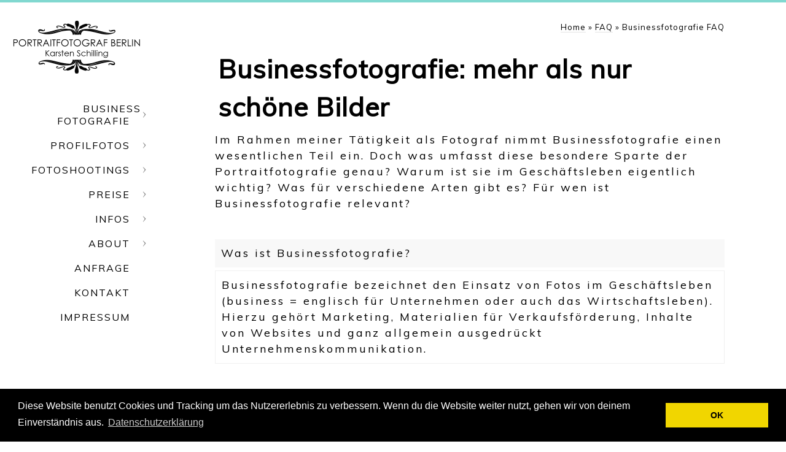

--- FILE ---
content_type: text/html; charset=utf-8
request_url: https://www.portraitfotograf-berlin.de/faq/businessfotografie-faq
body_size: 9532
content:
<!DOCTYPE html><!-- site by Good Gallery, www.goodgallery.com -->
<html class="no-js NonGalleryPage " lang="de-DE">
<head>
<title>Businessfotografie FAQ</title>
<meta name="description" content="Businessfotografie, Zweck, Arten, Wirksamkeit, Entstehung, Eignung eines Businessfotografen, Berlin, Fotograf, Angebot" />
<link rel="dns-prefetch" href="//cdn.goodgallery.com" /> 
<link rel="shortcut icon" href="//cdn.goodgallery.com/a3f9cead-7e01-4a20-9c4b-94311bf51e26/logo/2ax69l9a/qkzoyy04iyq.ico" />
<link rel="icon" href="//cdn.goodgallery.com/a3f9cead-7e01-4a20-9c4b-94311bf51e26/logo/2ax69l9a/qkzoyy04iyq.svg" sizes="any" type="image/svg+xml" />

<link rel="alternate" hreflang="de-DE" href="https://www.portraitfotograf-berlin.de/faq/businessfotografie-faq" />
<link rel="canonical" href="https://www.portraitfotograf-berlin.de/faq/businessfotografie-faq" />
 <meta name="robots" content="noarchive" /> <style type="text/css">.YB:before{content: attr(data-c);display: block;height: 150em;}</style><link rel="stylesheet" type="text/css" media="none" onload="if(media!='all')media='all'" href="//cdn.goodgallery.com/a3f9cead-7e01-4a20-9c4b-94311bf51e26/d/Desktop-SD1BpxYDqelrJy2H3BZWpA-2-ycOFMd18SAvxbQ-oSsPO3A.css" />
<script type="text/javascript" src="//cdn.goodgallery.com/a3f9cead-7e01-4a20-9c4b-94311bf51e26/p/bundle-2teHGVEHG23F7yH4EM4Vng-20250629021656.js"></script>
<script type="text/javascript" src="//cdn.goodgallery.com/a3f9cead-7e01-4a20-9c4b-94311bf51e26/d/PageData-374y1qs8-63ba6f24-5bc6-4b65-ad47-31b507eb13e0-ycOFMd18SAvxbQ-oSsPO3A-2.js"></script>
<!--[if lt IE 9]><script type="text/javascript" src="/admin/Scripts/jQuery.XDomainRequest.js"></script><![endif]-->

<meta property="og:url" content="https://www.portraitfotograf-berlin.de/faq/businessfotografie-faq" />
<meta property="og:type" content="website" />
<meta property="og:site_name" content="Fotograf Karsten Schilling" />
<meta property="og:title" content="Businessfotografie FAQ" />
<meta property="og:description" content="Businessfotografie, Zweck, Arten, Wirksamkeit, Entstehung, Eignung eines Businessfotografen, Berlin, Fotograf, Angebot" />
<meta property="og:image" content="https://www.portraitfotograf-berlin.de/image/200/fu5kpmj1shw.png" />
<script type="application/ld+json">{ "@context": "https://schema.org", "@type": "Organization", "url": "https://www.portraitfotograf-berlin.de", "logo": "https://logocdn.goodgallery.com/a3f9cead-7e01-4a20-9c4b-94311bf51e26/420x0/2ke4h7on/fu5kpmj1shw.png" }</script>
<script type="application/ld+json">{ "@context": "http://schema.org", "@type": "BreadcrumbList", "itemListElement": [ { "@type": "ListItem", "position": "1", "item": { "@id": "https://www.portraitfotograf-berlin.de/", "name": "Home" } }, { "@type": "ListItem", "position": "2", "item": { "@id": "https://www.portraitfotograf-berlin.de/faq", "name": "FAQ" } }, { "@type": "ListItem", "position": "3", "item": { "@id": "https://www.portraitfotograf-berlin.de/faq/businessfotografie-faq", "name": "Businessfotografie FAQ" } } ] }</script>
<!-- Google tag (gtag.js) -->
<script async src="https://www.googletagmanager.com/gtag/js?id=G-9M8M99VPEW"></script>
<script>
  window.dataLayer = window.dataLayer || [];
  function gtag(){dataLayer.push(arguments);}
  gtag('js', new Date());

  gtag('config', 'G-9M8M99VPEW');
</script>
<link rel="stylesheet" type="text/css" href="//cdnjs.cloudflare.com/ajax/libs/cookieconsent2/3.0.3/cookieconsent.min.css" />

<script src="//cdnjs.cloudflare.com/ajax/libs/cookieconsent2/3.0.3/cookieconsent.min.js"></script>

<script>

window.addEventListener("GGLoad", function(){

window.cookieconsent.initialise({

  "palette": {

    "popup": {

      "background": "#000"

    },

    "button": {

      "background": "#f1d600"

    }

  },

  "content": {

   "message": "Diese Website benutzt Cookies und Tracking um das Nutzererlebnis zu verbessern. Wenn du die Website weiter nutzt, gehen wir von deinem Einverständnis aus.",

    "link": "Datenschutzerklärung",

    "href": "/datenschutz",

"dismiss": "OK"

  }

})});

</script>

<!-- Hotjar Tracking Code for www.portraitfotograf-berlin.de -->
<script>
    (function(h,o,t,j,a,r){
        h.hj=h.hj||function(){(h.hj.q=h.hj.q||[]).push(arguments)};
        h._hjSettings={hjid:881263,hjsv:6};
        a=o.getElementsByTagName('head')[0];
        r=o.createElement('script');r.async=1;
        r.src=t+h._hjSettings.hjid+j+h._hjSettings.hjsv;
        a.appendChild(r);
    })(window,document,'https://static.hotjar.com/c/hotjar-','.js?sv=');
</script>
<meta name="google-site-verification" content="rDm4F1yjjk0NNZW57siqDtrqaAKnRcNd0grTSNk6Y7c" />
<style type="text/css">html.no-js .nojsmenu { position: initial !important; left: auto !important; top: auto !important; color: initial !important; }</style>
<style type="text/css" data-id="inline">
html.js, html.js body {margin:0;padding:0;}
html.NonGalleryPage .PageUIContent { min-height: 100%; }
.PageTemplateUIContent { position: static !important; width:auto !important; overflow: visible; }
.PageUIContent .GGTextContent { position: relative; }
.PageUIContent { background-color: #FFFFFF; }
 .NonGalleryPage .PageUIContent #content { position: relative; } .GGTextContent, .GGTextContent * { font-size: 18px; color: #000000; line-height 1.45; letter-spacing: 3px; }
.GGTextContent:not(.CaptionContainer):Not(.PageInformationArea) {
    background-color: #FFFFFF;

        
            max-width: 860px;
            left: 50%;
            margin-left: -430px !important;
        

        
            padding: 15px 15px 15px 15px;
        
}
.GalleryUISiteNavigation {
    position: fixed;
    width: auto;
    height: 100%;
    top: 0px;
    bottom: auto;
    left: 0px;
    right: auto;
}


.GGTextContent div,
.GGTextContent p,
.GGTextContent ul,
.GGTextContent ol,
.GGTextContent table,
.GGTextContent dl,
.GGTextContent blockquote,
.GGTextContent pre {
  margin: 0;
  margin-bottom: 10px;
}

.GGTextContent > p, .GGTextContent > div, .GGTextContent.CaptionContainer > span > p, .GGTextContent.PageInformationArea > span > p, .GGTextContent.CaptionContainer > span > div, .GGTextContent.PageInformationArea > span > div {
padding: 15px 0px 15px 0px;
}

.GGTextContent div.CloseButton, .GGTextContent div.GalleryUIScrollBarVertical {
    padding: 0;
}

.GGTextContent > blockquote {
    margin: 30px;
}

.GGTextContent h1,
.GGTextContent h2,
.GGTextContent h3,
.GGTextContent h4,
.GGTextContent h5 {
    -moz-box-sizing: border-box;
    box-sizing: border-box;
    white-space: normal;
    margin: 0;
    font-weight: bold;
    
}

.GGTextContent h1 {
    font-size: 43px;
    color: ##00000;
    line-height: 1.45;
    letter-spacing: 1px;
}
.GGTextContent > h1 {
    padding: 0px 5px 10px 5px;
}
.GGTextContent h2 {
    font-size: 35px;
    color: ##00000;
    line-height: 1.45;
    letter-spacing: 1px;
}
.GGTextContent > h2, .GGTextContent .GGResponsiveTable td > h2, .CaptionContainer.GGTextContent > span > h2 {
    padding: 20px 5px 20px 5px;
}
.GGTextContent h3 {
    font-size: 18px;
    color: ##00000;
    line-height: 1.45;
    letter-spacing: 1px;
}
.GGTextContent > h3 {
    padding: 30px 0px 30px 0px;
}
.GGTextContent h4 {
    font-size: 18px;
    color: ##00000;
    line-height: 1.45;
    letter-spacing: 1px;
}
.GGTextContent > h4 {
    padding: 5px 0px 10px 0px;
}
.GGTextContent h5 {
    font-size: 16px;
    color: ##00000;
    line-height: 1.45;
    letter-spacing: 1px;
}
.GGTextContent > h5 {
    padding: 15px 0px 10px 0px;
}

ul.GalleryUIMenu {list-style: none;margin: 0;padding: 0} ul.GalleryUIMenu a {text-decoration: none} ul.GalleryUIMenu li {position: relative; white-space: nowrap}
.GalleryUISiteNavigation {background-color: rgba(255, 255, 255, 1);width:250px}
.GalleryUIMenuTopLevel .GalleryUIMenu {display: inline-block} ul.GalleryUIMenu li, div.GalleryUIMenuSubMenuDiv li {text-transform:uppercase}
.GalleryUIMenuTopLevel .GalleryUIMenu > li {padding: 10px 20px 10px 15px;border:0px solid #FFFFFF;border-left-width:0px;border-top-width:0px;white-space:normal;text-align:right}
.GalleryUIMenu > li {color:#000000;background-color:rgba(255, 255, 255, 1);font-size:16px;letter-spacing: 2px;;position:relative}
.GalleryUIMenu > li > a {color:#000000} .GalleryUIMenu > li.Active > a {color:#40E0D0}
.GalleryUIMenu > li.Active {color:#40E0D0;background-color:rgba(255, 255, 255, 1)}
span.SubMenuArrow,span.SubMenuArrowLeft,span.SubMenuArrowRight,span.SubMenuArrowUp,span.SubMenuArrowDown {display:block;position:absolute;top:50%;right:10px;margin-top:-5px;height:10px;width:10px;background-color:transparent;} span.SubMenuArrowSizing {display:inline-block;width:20px;height:10px;opacity:0;margin-right:-2px;}

 .GalleryUISiteNavigation {position:fixed;top:0;left:0}
.GalleryUIMenuTopLevel .GalleryUIMenu {width:250px} .GalleryUISiteNavigation {height:100%}


html { font-family: 'Muli', sans-serif; } html:not(.wf-active) {font-family: sans-serif}
.GalleryUIMenu, .GalleryUIMenu a { font-family: 'Muli', sans-serif; } html:not(.wf-active) .GalleryUIMenu,html:not(.wf-active) .GalleryUIMenu a {font-family: sans-serif}
.PageTemplateText,.CaptionContainer,.PageInformationArea,.GGTextContent { font-family: 'Muli', sans-serif; } html:not(.wf-active) .PageTemplateText,html:not(.wf-active) .CaptionContainer,html:not(.wf-active) .PageInformationArea,html:not(.wf-active) .GGTextContent {font-family: sans-serif}
h1, h2, h3, h4, h5, h6 { font-family: 'Muli', sans-serif;font-weight:700; } html:not(.wf-active) h1,html:not(.wf-active) h2,html:not(.wf-active) h3,html:not(.wf-active) h4,html:not(.wf-active) h5,html:not(.wf-active) h6 {font-family: sans-serif}
.GalleryUIContainer .NameMark { font-family: 'Muli', sans-serif; } html:not(.wf-active) .GalleryUIContainer .NameMark {font-family: sans-serif}
.GalleryMenuContent .GGMenuPageHeading { font-family: 'Muli', sans-serif; } html:not(.wf-active) .GalleryMenuContent .GGMenuPageHeading {font-family: sans-serif}
.GMLabel { font-family: 'Muli', sans-serif; } html:not(.wf-active) .GMLabel {font-family: sans-serif}
.GMTagline { font-family: 'Muli', sans-serif; } html:not(.wf-active) .GMTagline {font-family: sans-serif}
div.GGForm label.SectionHeading { font-family: 'Muli', sans-serif; } html:not(.wf-active) div.GGForm label.SectionHeading {font-family: sans-serif}
.GGHamburgerMenuLabel { font-family: 'Muli', sans-serif; } html:not(.wf-active) .GGHamburgerMenuLabel {font-family: sans-serif}
h2 { font-family: 'Muli', sans-serif; } html:not(.wf-active) h2 {font-family: sans-serif}
h3 { font-family: 'Muli', sans-serif;font-weight:700; } html:not(.wf-active) h3 {font-family: sans-serif}
h4 { font-family: 'Muli', sans-serif;font-weight:700; } html:not(.wf-active) h4 {font-family: sans-serif}
h5 { font-family: 'Muli', sans-serif;font-weight:700; } html:not(.wf-active) h5 {font-family: sans-serif}
h6 { font-family: 'Muli', sans-serif;font-weight:700; } html:not(.wf-active) h6 {font-family: sans-serif}
h1 { line-height: 1.45; text-transform: none; text-align: left; letter-spacing: 1px; }
h2 { line-height: 1.45; text-transform: none; text-align: left; letter-spacing: 1px;  }
h3 { line-height: 1.45; text-transform: none; text-align: left; letter-spacing: 1px; }
h4 { line-height: 1.45; text-transform: none; text-align: left; letter-spacing: 1px; }
h5 { line-height: 1.45; text-transform: none; text-align: left; letter-spacing: 1px; }
h6 { line-height: 1.45; text-transform: none; text-align: left; letter-spacing: 0px; }
.PageTemplateText,.CaptionContainer,.PageInformationArea,.GGTextContent { line-height: 1.45; text-transform: none; text-align: left; }
ul.GGBottomNavigation span { font-family: 'Muli', sans-serif; } html:not(.wf-active) ul.GGBottomNavigation span {font-family: sans-serif}
.GGTextContent .GGBreadCrumbs .GGBreadCrumb, .GGTextContent .GGBreadCrumb span { font-family: 'Muli', sans-serif; } html:not(.wf-active) .GGTextContent .GGBreadCrumbs .GGBreadCrumb,html:not(.wf-active) .GGTextContent .GGBreadCrumb span {font-family: sans-serif}


.GGTextContent blockquote.Stars {
 font-family:Georgia,serif;
 font-size:22px;
 font-style:italic;
 margin-left:40px;
 margin-right:40px;
 margin-top:60px;
 margin-bottom:60px;
 padding:.35em 40px;
 line-height:1.45;
 position:relative;
 background:#f8f8f8;
 padding-top:140px;
 padding-bottom:40px;
 border-left:dotted #f0f0f0
}
.GGTextContent blockquote.Stars:before {
 display:block;
 padding-left:10px;
 content:"\201C";
 font-size:250px;
 position:absolute;
 left:-50px;
 top:-100px;
 color:#ddd
}
.GGTextContent blockquote.Stars:after {
 content:"\2605\2605\2605\2605\2605";
 letter-spacing:3px;
 font-size:60px;
 font-style:normal;
 color:#f68833;
 position:absolute;
 top:30px;
 left:50%;
 margin-left:-158px
}.MyFooter {
 display:grid;
 grid-template-columns:auto;
 grid-gap:10px
}
.MyFooter>div {
 align-self:center;
 height:100%;
 display:flex;
 justify-content:center;
 place-items:center;
 text-align:center
}
@media(min-width:1008px) {
.MyFooter {
  grid-template-columns:auto repeat(2,1fr);
  grid-gap:unset
 }
.MyFooter>div>span {
 width:100%;
 padding:20px;
 font-size:14px;
 line-height:1.8;
 text-align:unset
}
.MyFooter>div:nth-child(n+1) {
 background-color:#efefef
}
.MyFooter>div:nth-child(1) {
  text-align:left
 }
 .MyFooter>div:nth-child(n+2) {
  border-left:10px solid white
 }
.MyFooter>div:nth-child(3) {
  text-align:right;
border-left:10px solid white
 }
table.pricing3 {
 border-collapse:collapse;
  width:330px;
 margin-left:45px!important;
 margin-right:45px;
 margin-bottom:15px!important;
 margin-top:30px!important;
float:left
}
table.pricing2 {
 border-collapse:collapse;
  width:330px;
 margin-left:45px!important;
 margin-right:45px;
 margin-bottom:15px!important;
 margin-top:30px!important;
float:left
}
table.pricing4 {
 border-collapse:collapse;
  width:450px;
 margin-left:45px!important;
 margin-right:45px;
 margin-bottom:15px!important;
 margin-top:30px!important;
display:inline-block
}
.pricing3 th {
 padding:10px;
 text-align:center;
 font-weight:bolder;
 color:white;
 text-transform:lowercase;
 background-color:#81d8d0;
 border-top-left-radius:20px;
 border-top-right-radius:20px
}
.pricing3 tr:nth-child(even) {
 background:#cce8e9
}
.pricing3 td {
 padding:6px;
 font-size:15px
}
.pricing3 tfoot {
 background-color:#81d8d0;
 height:2px
}
.pricing2 th {
 padding:10px;
 text-align:center;
 font-weight:bolder;
 color:white;
 text-transform:lowercase;
 background-color:#d8819c;
 border-top-left-radius:20px;
 border-top-right-radius:20px
}
.pricing4 th {
 padding:10px;
 text-align:center;
 font-weight:bolder;
 color:white;
 text-transform:lowercase;
 background-color:#d8819c;
 border-top-left-radius:20px;
 border-top-right-radius:20px
}
.pricing2 tr:nth-child(even) {
 background:#e9ccd1
}
.pricing4 tr:nth-child(even) {
 background:#e9ccd1
}
.pricing2 td {
 padding:6px;
 font-size:15px
}
.pricing4 td {
 padding:6px;
 font-size:15px
}
.pricing2 tfoot {
 background-color:#d8819c;
 height:2px
}
.pricing4 tfoot {
 background-color:#d8819c;
 height:2px
}


table.pricing {
 border-collapse:collapse;
 width:242px;
 margin-left:0px;
 margin-right:5px!important;
 margin-bottom:5px!important;
 margin-top:30px!important;
float:right
}
.pricing th {
 padding:10px;
 text-align:center;
 font-weight:bolder;
 color:white;
 text-transform:lowercase;
 background-color:#81b2d8;
 border-top-left-radius:20px;
 border-top-right-radius:20px
}
.pricing tr:nth-child(even) {
 background:#ccd8e9
}
.pricing td {
 padding:6px;
 font-size:15px
}
.pricing tfoot {
 background-color:#81b2d8;
 height:2px
}
.boxed-text {
 margin-top:30px!important;
 margin-bottom:30px!important;
 margin-left:60px!important;
 margin-right:60px!important;
 padding right:20px!important;
 border:1px solid #f7941e;
 font-size:155%;
 font-weight:bold;
 text-align:center
}

.GGTextContent a.noborder {
 border-bottom:0;
 cursor:default
}

.GGTextContent a {
 text-decoration:none;
 border-bottom:1px solid #E5E5E5
}

body:before {
 content:"";
 position:fixed;
 z-index:11111;
 border-top:4px solid #81d8d0;
 top:0;
 left:0;
 width:100%
}

.GGTextContent h3 {
 margin-top:50px!important;
 text-align:center;
 text-transform:uppercase;
 display:flex;
 align-items:center;
 justify-content:center
}
.GGTextContent h3:before,h3:after {
 background-color:#81d8d0;
 content:"";
 display:inline-block;
 height:2px;
 vertical-align:middle;
 width:50%
}

.GGTextContent h1+p:first-letter {
 font-size:350%;
 float:left;
 margin-top:20px;
 margin-right:8px;
 color:#81d8d0;
 font-family:Baskerville,'Baskerville Old Face','Hoefler Text',Garamond,'Times New Roman',serif
}
.GGTextContent h1+p {
 font-size:140%;
 line-height:40px;
 color:#030303
}
.GGTextContent h1+p * {
 font-size:inherit;
 line-height:inherit
}



.GGTextContent h2+ul {
 padding-top:25px
}

.GGTextContent h4 {
 padding:10px!important;
 background:#ffeee0;
 margin-top:55px!important;
 margin-bottom:15px
}

 .GalleryPage .PageInformationArea.GGTextContent>span {
  max-width:100%;
  max-width:calc(100% - 270px)!important;
  margin-left:255px!important;
  margin-right:15px!important
 }

.GGTextContent h1+ul {
 padding-top:25px
}

.GalleryMenuContent .GGMenuPageHeading {
 text-align:center;
 font-size:35px;
 color:#030303;
 padding:60px;
 letter-spacing:2px
}

.btn {
 background:#81d8d0;
 background-image:-webkit-linear-gradient(top,#81d8d0,#75b4ae);
 background-image:-moz-linear-gradient(top,#81d8d0,#75b4ae);
 background-image:-ms-linear-gradient(top,#81d8d0,#75b4ae);
 background-image:-o-linear-gradient(top,#AD974F,#75b4ae);
 background-image:linear-gradient(to bottom,#81d8d0,#75b4ae);
 -webkit-border-radius:0;
 -moz-border-radius:0;
 border-radius:0;
 font-family:Arial;
 color:#fff;
 font-size:24px;
 padding:10px 20px 10px 20px;
 text-decoration:none
}
.btn:hover {
 background:#75b4ae;
 background-image:-webkit-linear-gradient(top,#75b4ae,#81d8d0);
 background-image:-moz-linear-gradient(top,#75b4ae,#81d8d0);
 background-image:-ms-linear-gradient(top,#75b4ae,#81d8d0);
 background-image:-o-linear-gradient(top,#75b4ae,#81d8d0);
 background-image:linear-gradient(to bottom,#75b4ae,#81d8d0);
 text-decoration:none
}
#content a.btn {
 color:#fff
}

}
.myButton {
 background-color:#8C5338;
 -moz-border-radius:41px;
 -webkit-border-radius:41px;
 border-radius:41px;
 display:inline-block;
 cursor:pointer;
 color:#fff!important;
 font-size:25px!important;
 font-weight:bold!important;
 padding:22px 50px;
 text-decoration:none
}
.myButton:hover {
 background-color:#81D8D0
}
.myButton:active {
 position:relative;
 top:1px
}
.mySmallButton {
 background-color:#f7941e;
 -moz-border-radius:41px;
 -webkit-border-radius:41px;
 border-radius:41px;
 display:inline-block;
 cursor:pointer;
 color:#fff!important;
 font-family:Arial;
 font-size:14px!important;
 padding:9px 19px;
 text-decoration:none;
 margin-bottom:30px;
 margin-top:10px
}
.mySmallButton:hover {
 background-color:green
}
.mySmallButton:active {
 position:relative;
 top:1px
}
</style>
</head>
<body class="GalleryUIContainer" data-page-type="text" data-page-id="63ba6f24-5bc6-4b65-ad47-31b507eb13e0" data-tags="" data-menu-hash="ycOFMd18SAvxbQ-oSsPO3A" data-settings-hash="SD1BpxYDqelrJy2H3BZWpA" data-fotomotoid="" data-imglocation="//cdn.goodgallery.com/a3f9cead-7e01-4a20-9c4b-94311bf51e26/" data-cdn="//cdn.goodgallery.com/a3f9cead-7e01-4a20-9c4b-94311bf51e26" data-stoken="374y1qs8" data-settingstemplateid="">
        
<div class="GalleryUISiteNavigation"><a href="/" class="NavigationLogoTarget"><img src="https://logocdn.goodgallery.com/a3f9cead-7e01-4a20-9c4b-94311bf51e26/420x0/2ke4h7on/fu5kpmj1shw.png" alt="Fotograf Karsten Schilling" title="Fotograf Karsten Schilling" border="0" style="padding: 20px 20px 20px 20px;" height="113" width="210"></a><div class="GalleryUIMenuTopLevel" data-predefined="true"><div class="GalleryUIMenuContainer" data-predefined="true"><ul class="GalleryUIMenu" data-predefined="true"><li data-pid="711af042-058a-4128-a357-245367737413"><a href="/business-fotografie">Business Fotografie</a><span class="SubMenuArrow"> </span><span class="SubMenuArrowSizing"> </span></li><li data-pid="5f7bea5e-80c5-4a40-9f09-cd273bff860f"><a href="/profilfotos">Profilfotos</a><span class="SubMenuArrow"> </span><span class="SubMenuArrowSizing"> </span></li><li data-pid="862caa72-ed13-4cdf-b5e4-3c4492b145df"><a href="/fotoshootings">Fotoshootings</a><span class="SubMenuArrow"> </span><span class="SubMenuArrowSizing"> </span></li><li data-pid="e0211872-3133-46ce-a1f3-4972c259a213"><a href="/preise">Preise</a><span class="SubMenuArrow"> </span><span class="SubMenuArrowSizing"> </span></li><li data-pid="2510dd18-6215-45b6-8bfc-1ab59ea0e971"><a href="/infos">Infos</a><span class="SubMenuArrow"> </span><span class="SubMenuArrowSizing"> </span></li><li data-pid="aaeca6f0-9fab-4fcb-9abc-5e105cc98d36"><a href="/about">About</a><span class="SubMenuArrow"> </span><span class="SubMenuArrowSizing"> </span></li><li data-pid="ce41c4c7-2936-44ea-9b34-4dacfc208c4d"><a href="/anfrage">Anfrage</a><span class="SubMenuArrowSizing"> </span></li><li data-pid="21b8d371-3cc6-44df-94fa-128124ef5c85"><a href="/kontakt">Kontakt</a><span class="SubMenuArrowSizing"> </span></li><li data-pid="3360315b-bc0b-4625-81c5-afaba6af8e71"><a href="/impressum">Impressum</a><span class="SubMenuArrowSizing"> </span></li></ul></div></div></div><div class="GalleryUIMenuSubLevel" style="opacity:0;display:none;z-index:10101;" data-pid="711af042-058a-4128-a357-245367737413"><div class="GalleryUIMenuContainer"><ul class="GalleryUIMenu"><li data-pid="11c07e50-cd79-4d8c-a133-d2c3590a6437"><a href="/business-fotografie/businessportraits-berlin">Businessportraits</a></li><li data-pid="72f5a45e-2a27-4722-91b1-d315b5ba3ea5"><a href="/business-fotografie/headshots-berlin">Headshots</a></li><li data-pid="336aa840-1f5b-4078-b011-0b4a52d73825"><a href="/business-fotografie/mitarbeiterfotos-berlin">Mitarbeiterfotos</a></li><li data-pid="c4571adb-44c0-4a16-8729-66cd4c5c38e8"><a href="/business-fotografie/personal-branding-fotos-für-die-website">Personal Branding Fotos für die Website</a></li></ul></div></div><div class="GalleryUIMenuSubLevel" style="opacity:0;display:none;z-index:10101;" data-pid="5f7bea5e-80c5-4a40-9f09-cd273bff860f"><div class="GalleryUIMenuContainer"><ul class="GalleryUIMenu"><li data-pid="72397e89-85f9-4bbf-b165-1edf44ea5eff"><a href="/profilfotos/bewerbungsbild-linkedin-profilfoto-berlin">Bewerbungsbild + LinkedIn Profilfoto</a></li><li data-pid="ebe2cab2-3212-463a-9058-8b215df0a9cb"><a href="/profilfotos/berlin-dating-fotos-fotograf">Dating Fotos</a></li></ul></div></div><div class="GalleryUIMenuSubLevel" style="opacity:0;display:none;z-index:10101;" data-pid="862caa72-ed13-4cdf-b5e4-3c4492b145df"><div class="GalleryUIMenuContainer"><ul class="GalleryUIMenu"><li data-pid="b5c77e4c-3bd3-4f12-81c0-972cef2ea7e3"><a href="/fotoshootings/schauspielerfotos-berlin-hamburg">Schauspielerfotos</a></li><li data-pid="6ed2db56-96ef-4b7c-bb5f-83da2fea67eb"><a href="/fotoshootings/künstlerportrait-fotografie-berlin">Künstlerportrait Fotografie</a></li><li data-pid="8a7d897e-4a94-44ac-9a04-56c115d0084d"><a href="/fotoshootings/fashion-outdoor-fotoshooting-berlin">Fashion Outdoor Fotoshooting</a></li><li data-pid="9616975f-2c61-4882-aee4-23e83c1fbf7a"><a href="/fotoshootings/kinky-frauen-fotoshooting">Kinky Frauen Fotoshooting</a></li><li data-pid="ffcfc6a5-5433-4766-93b7-da07300ada8a"><a href="/fotoshootings/fotoshooting-ohne-styling-berlin"> Fotoshooting ohne Styling</a></li><li data-pid="070d2e8b-0c48-4d13-8b17-d08824298eca"><a href="/fotoshootings/selbstliebe-fotoshooting-mit-styling">Selbstliebe Fotoshooting mit Styling</a></li></ul></div></div><div class="GalleryUIMenuSubLevel" style="opacity:0;display:none;z-index:10101;" data-pid="e0211872-3133-46ce-a1f3-4972c259a213"><div class="GalleryUIMenuContainer"><ul class="GalleryUIMenu"><li data-pid="64bfa223-57c9-4545-82fa-2522d39ab864"><a href="/preise/business-fotografie-preise">Business Fotografie Preise</a></li><li data-pid="ad39717b-7656-4da1-b6d9-fafa1de6bc96"><a href="/preise/profilfotos-bewerbungsbilder-fotograf-berlin">Profilfotos + Bewerbungsbilder</a></li><li data-pid="8c2caab0-3abb-4cb4-9583-f3322b3a22eb"><a href="/preise/schauspielerfotos-schauspielerfotograf-berlin">Schauspielerfotos</a></li><li data-pid="7a0b86da-bd37-43a1-9005-9d39afd48221"><a href="/preise/preise-kinky-fotos">Preise Kinky Fotos</a></li><li data-pid="16dd41ca-4ecf-4b7f-b430-2e6a35b622db"><a href="/preise/dating-fotos-profilbilder">Dating Fotos</a></li><li data-pid="59273374-7aad-47e5-a2d1-08bd5dea4805"><a href="/preise/family-partner-co">Family, Partner & Co</a></li></ul></div></div><div class="GalleryUIMenuSubLevel" style="opacity:0;display:none;z-index:10101;" data-pid="2510dd18-6215-45b6-8bfc-1ab59ea0e971"><div class="GalleryUIMenuContainer"><ul class="GalleryUIMenu"><li data-pid="ed98c084-f936-4df0-9050-99f48ca4a7d7"><a href="/infos/berlin-businessfotografie">Business Fotografie</a></li><li data-pid="adc634ed-677d-4898-87b6-e5d85d9f3dea"><a href="/infos/berlin-mitarbeiter-fotograf">Mitarbeiter Fotograf</a></li><li data-pid="14bbcf7c-9bb5-45e8-8da3-393b56edb059"><a href="/infos/praxisfotografie-berlin">Praxisfotografie</a></li><li data-pid="de265f59-a940-4ddc-9974-ec750a0b777b"><a href="/infos/berlin-dating-profilbilder-fotograf">Dating Profilbilder Fotograf</a></li><li data-pid="e0cf13b2-e825-4fae-b836-e94bf3c36945"><a href="/infos/professionelles-fotoshooting-berlin">Professionelles Fotoshooting</a></li></ul></div></div><div class="GalleryUIMenuSubLevel" style="opacity:0;display:none;z-index:10101;" data-pid="aaeca6f0-9fab-4fcb-9abc-5e105cc98d36"><div class="GalleryUIMenuContainer"><ul class="GalleryUIMenu"><li data-pid="1debbd74-0efe-4830-ad5d-22490295f903"><a href="/about/portraitfotograf-berlin-karsten-schilling">Fotograf Karsten Schilling</a></li><li data-pid="085d63d4-3ede-4b18-b33c-7058714f77f9"><a href="/about/fotostudio-portraitfotograf-berlin-karsten-schilling">Fotostudio</a></li><li data-pid="0a2bed47-b59a-42d3-9da6-124cb09fc492"><a href="/about/referenzen-businessfotografie">Referenzen Businessfotografie</a></li><li data-pid="486055b6-54a4-4e78-93a9-3f417722f3ef"><a href="/about/aktionsradius">Aktionsradius</a></li><li data-pid="db6428cd-8de7-4403-ac84-45a25e86de48"><a href="/about/wandbilder">Wandbilder</a></li></ul></div></div>
     

        <div class="PageUIContent PageTemplateUIContent" style="margin-left:250px">
    <div id="content" style="padding:0px;margin:0px;display:block;">

        

                <div class="GGRedactorContent GGTextContent  SelectionCitation">
            <div class="GGBreadCrumbs">
<div class="GGBreadCrumb">
    <a href="/" title="Businessfotografie &amp; Profilfotos Berlin | KARSTEN SCHILLING"><span>Home</span></a> »
</div>
<div class="GGBreadCrumb">
    <a href="/faq" title="FAQ"><span>FAQ</span></a> »
</div>
                <div class="GGBreadCrumb">
                    <span>Businessfotografie FAQ</span>
                </div>
            </div>
<h1>Businessfotografie: mehr als nur schöne Bilder</h1>Im Rahmen meiner Tätigkeit als Fotograf nimmt Businessfotografie einen wesentlichen Teil ein. Doch was umfasst diese besondere Sparte der Portraitfotografie genau? Warum ist sie im Geschäftsleben eigentlich wichtig? Was für verschiedene Arten gibt es? Für wen ist Businessfotografie relevant?<div class=GGFAQs><div><input id=clpsbl_ladmt42qx7d type=checkbox data-enhanced=true checked><label for=clpsbl_ladmt42qx7d>Was ist Businessfotografie?</label><div>Businessfotografie bezeichnet den Einsatz von Fotos im Geschäftsleben (business = englisch für Unternehmen oder auch das Wirtschaftsleben). Hierzu gehört Marketing, Materialien für Verkaufsförderung, Inhalte von Websites und ganz allgemein ausgedrückt Unternehmenskommunikation.</div></div><div><input id=clpsbl_vjsn8kcyv18 type=checkbox data-enhanced=true checked><label for=clpsbl_vjsn8kcyv18>Was ist der <strong>Zweck</strong> von Businessfotografie?</label><div>Der Zweck von Businessfotografie ist die <strong>visuelle Vermittlung</strong> <strong>von Botschaften und Ideen</strong>. Üblicherweise geht es dabei um Dienstleistungen, Erzeugnisse, das Unternehmen.<br>Die vermittelten Inhalte richten sich oft an spezielle Adressaten (Zielgruppe). Das sind Menschen oder Organisationen, mit denen das Unternehmen in eine Geschäftsbeziehung treten möchte.</div></div><div><input id=clpsbl_vqc9pjr7q2 type=checkbox data-enhanced=true checked><label for=clpsbl_vqc9pjr7q2>Was für <strong>Arten</strong> gibt es bei der Businessfotografie?</label><div>Businessfotografie besteht aus drei Bereichen. Das fängt mit der <strong>Produktfotografie</strong> an, bei der die von dem Unternehmen angebotenen Produkte bestmöglich in Szene gesetzt werden. Die hierbei entstandenen Fotos finden dann ihren Einsatz für Marketing-Unterlagen und Online-Shops.<br><br>Dann gibt es noch<strong> Corporate Photography</strong>. Sie beschreibt das Fotografieren von Mitarbeitern, Betriebsanlagen und Firmen-Events. <br><br>Schließlich ist noch <strong>Lifestyle Photography</strong> zu nennen. Hierbei geht es darum, die Dienstleistung oder das Produkt in einem Alltagsgeschehen mit Menschen abzubilden.</div></div><div><input id=clpsbl_mfsoi42016 type=checkbox data-enhanced=true checked><label for=clpsbl_mfsoi42016>Was zeichnet <strong>wirkungsvolle</strong> Businessfotografie aus?</label><div>Am Anfang steht die Erkenntnis darüber, welche <strong>Zielgruppe</strong> überhaupt angesprochen werden soll und die <strong>Botschaft</strong>, welche die Fotos vermitteln soll. Erst wenn darüber Klarheit besteht, können professionelle Business-Fotografen mit ausreichender <strong>technischer Expertise</strong> und ihren<strong> künstlerischen Fähigkeiten</strong> die vorab festgelegte Aussage in Bilder umsetzen. Dazu gehört eine Ausrüstung zum Setzen von Licht sowie die Kenntnis über das dem Job angemessene Setzen von Licht, damit professionell wirkende Bilder überhaupt erst entstehen können.</div></div><div><input id=clpsbl_un6zau3rrl type=checkbox data-enhanced=true checked><label for=clpsbl_un6zau3rrl>Wie entstehen Businessfotos?</label><div>Ein Unternehmen setzt sich mit einem Fotografen in Verbindung, indem es eine <a href=/anfrage><strong>Anfrage</strong></a> mit der Bitte um die Erstellung eines Angebots stellt. Das kann telefonisch, mit einer E-Mail oder als öffentliche Ausschreibung erfolgen.<br>Der Fotograf erstellt daraufhin ein Angebot mit den in der Anfrage genannten Kriterien.<br>Hat man sich auf ein <a href=/preise/businessportraits-gewerblich>Honorar</a> geeinigt, geht es an die konkrete Umsetzung der Businessfotos. Oft findet eine gemeinsame Abstimmung bei der Planung des Shootings zwischen Auftraggeber und Fotograf statt.<br>Besprochen wird neben Zielsetzung und Wünschen des Unternehmens für die fotografischen Arbeiten auch die Nachbearbeitung und mögliche Bildretuschen.</div></div><div><input id=clpsbl_k88bmtcc6mc type=checkbox data-enhanced=true checked><label for=clpsbl_k88bmtcc6mc>Was zeichnet einen guten Businessfotografen aus? </label><div>Neben den bereits angesprochenen technischen und künstlerischen Fähigkeiten sollte ein Businessfotograf auch über eine hohe <strong>Sozialkompetenz</strong> verfügen. Der ständige Austausch mit dem Kunden ist erst die Grundlage für eine erfolgreiche Zusammenarbeit. Damit am Ende alles auch zeitlich und organisatorisch gelingt, sollte auch Geschick im Projekt Management vorhanden sein.</div><p><br><div class=CTAContainer><div class=ExtraCTA><div class=CTAContent><span class=CTAPrimaryLabel>Interessiert?</span> <span class=CTASecondaryLabel>Hier Anfrage stellen</span><div><a class=CTAButton href=/anfrage><span>Hier klicken</span></a></div></div></div></div></div></div><script type=application/ld+json>{"@context":"https://schema.org","@type":"FAQPage","mainEntity":[{"@type":"Question","name":"Was ist Businessfotografie?","acceptedAnswer":{"@type":"Answer","text":"Businessfotografie bezeichnet den Einsatz von Fotos im Geschäftsleben (business = englisch für Unternehmen oder auch das Wirtschaftsleben). Hierzu gehört Marketing, Materialien für Verkaufsförderung, Inhalte von Websites und ganz allgemein ausgedrückt Unternehmenskommunikation."}},{"@type":"Question","name":"Was ist der Zweck von Businessfotografie?","acceptedAnswer":{"@type":"Answer","text":"Der Zweck von Businessfotografie ist die visuelle Vermittlung von Botschaften und Ideen. Üblicherweise geht es dabei um Dienstleistungen, Erzeugnisse, das Unternehmen.Die vermittelten Inhalte richten sich oft an spezielle Adressaten (Zielgruppe). Das sind Menschen oder Organisationen, mit denen das Unternehmen in eine Geschäftsbeziehung treten möchte."}},{"@type":"Question","name":"Was für Arten gibt es bei der Businessfotografie?","acceptedAnswer":{"@type":"Answer","text":"Businessfotografie besteht aus drei Bereichen. Das fängt mit der Produktfotografie an, bei der die von dem Unternehmen angebotenen Produkte bestmöglich in Szene gesetzt werden. Die hierbei entstandenen Fotos finden dann ihren Einsatz für Marketing-Unterlagen und Online-Shops.Dann gibt es noch Corporate Photography. Sie beschreibt das Fotografieren von Mitarbeitern, Betriebsanlagen und Firmen-Events. Schließlich ist noch Lifestyle Photography zu nennen. Hierbei geht es darum, die Dienstleistung oder das Produkt in einem Alltagsgeschehen mit Menschen abzubilden."}},{"@type":"Question","name":"Was zeichnet wirkungsvolle Businessfotografie aus?","acceptedAnswer":{"@type":"Answer","text":"Am Anfang steht die Erkenntnis darüber, welche Zielgruppe überhaupt angesprochen werden soll und die Botschaft, welche die Fotos vermitteln soll. Erst wenn darüber Klarheit besteht, können professionelle Business-Fotografen mit ausreichender technischer Expertise und ihren künstlerischen Fähigkeiten die vorab festgelegte Aussage in Bilder umsetzen. Dazu gehört eine Ausrüstung zum Setzen von Licht sowie die Kenntnis über das dem Job angemessene Setzen von Licht, damit professionell wirkende Bilder überhaupt erst entstehen können."}},{"@type":"Question","name":"Wie entstehen Businessfotos?","acceptedAnswer":{"@type":"Answer","text":"Ein Unternehmen setzt sich mit einem Fotografen in Verbindung, indem es eine Anfrage mit der Bitte um die Erstellung eines Angebots stellt. Das kann telefonisch, mit einer E-Mail oder als öffentliche Ausschreibung erfolgen.Der Fotograf erstellt daraufhin ein Angebot mit den in der Anfrage genannten Kriterien.Hat man sich auf ein Honorar geeinigt, geht es an die konkrete Umsetzung der Businessfotos. Oft findet eine gemeinsame Abstimmung bei der Planung des Shootings zwischen Auftraggeber und  Fotograf statt.Besprochen wird neben Zielsetzung und Wünschen des Unternehmens für die fotografischen Arbeiten auch die Nachbearbeitung und mögliche Bildretuschen."}},{"@type":"Question","name":"Was zeichnet einen guten Businessfotografen aus? ","acceptedAnswer":{"@type":"Answer","text":"Neben den bereits angesprochenen technischen und künstlerischen Fähigkeiten sollte ein Businessfotograf auch über eine hohe Sozialkompetenz verfügen. Der ständige Austausch mit dem Kunden ist erst die Grundlage für eine erfolgreiche Zusammenarbeit. Damit am Ende alles auch zeitlich und organisatorisch gelingt, sollte auch Geschick im Projekt Management vorhanden sein."}}]}</script>
    <p class="TextPageCopyrightStatement"><div class="MyFooter">
<div>
<span><a href="/" class="noborder">Berlin Fotograf</a><br>
<a href="/about/team" class="noborder">Karsten Schilling </a><br>
<span><a href="/" class="noborder">Portraitfotograf Berlin</a><br>
<a href="https://g.page/berlin-fotografen?share" rel="noopener noreferrer" target="_blank" title="Studio Addresse &amp; Anfahrt">Wilmersdorfer Str. 74<br>
      10629 Berlin</a></span>
  </div>
<div>
    <span>
      <a href="tel:03031801930" style="white-space:nowrap;" title="Studio Telefon Nummer Number" class="noborder">030-31801930</a><br>
      <a href="mailto:info@portraitfotograf-berlin.de?subject=Anfrage%20bei%20Karsten%20Schilling%20Fotograf" title="Email Addresse">info@portraitfotograf-berlin.de</a>
    </span>
</div>
    <div>
<span>
      <a href="/datenschutz" title="Datenschutz">Datenschutz</a><br>
      <a href="/agb" title="Allgemeine Geschäftsbedingungene">Allgemeine Geschäftsbedingungen</a>  Copyright © 2024<br>
 </span>
  </div>
  </div></p>
<ul class="GGBottomNavigation">
 <li> <span>Businessfotografie&nbsp;FAQ</span> </li>  <li> <a href="/faq/boudoir-fotografie-faq" title="Boudoir Fotografie FAQ"><span>Boudoir&nbsp;Fotografie&nbsp;FAQ</span></a> </li> </ul>
</div>
                                    </div>
    </div>

    </body>
</html>


--- FILE ---
content_type: text/javascript
request_url: https://cdn.goodgallery.com/a3f9cead-7e01-4a20-9c4b-94311bf51e26/d/PageData-374y1qs8-63ba6f24-5bc6-4b65-ad47-31b507eb13e0-ycOFMd18SAvxbQ-oSsPO3A-2.js
body_size: 74676
content:
var GGData=GGData||{};GGData['Menu-ycOFMd18SAvxbQ-oSsPO3A']=GGData['Menu-ycOFMd18SAvxbQ-oSsPO3A']||[{"PageID":"9791d08c-beff-4710-9a3a-198b45a3cbe7","Name":"Home","Link":"/","ParentID":null,"SortOrder":0,"Children":[],"Active":false,"Count":0,"Hash":"SD1BpxYDqelrJy2H3BZWpA","SettingsPageID":"ff22614b-afcb-4a3b-8224-6c49a8001dd6","GalleryID":null,"CalculatedPageTypeID":11,"RedirectLink":null,"IsThumbnailPage":false,"PageURL":"/","Description":"Fotograf in Berlin für Businessfotografie, Profilfotos für LinkedIn, Pressefotos, Mitarbeiterfotos, individuelle Fotoshootings für Dating, Bewerbungsfotos.","PageInformationTop":null,"PageInformation":"\u003ch1\u003eProfessioneller Portraitfotograf für Business \u0026amp; Privat Fotoshooting in Berlin | Karsten Schilling\u003c/h1\u003e\u003cp\u003eMein Name ist \u003ca href=\u0022/about/team\u0022\u003eKarsten Schillin\u003c/a\u003eg und ich bin ein professioneller Fotograf mit eigenem \u003ca href=\u0022/about/fotostudio-portraitfotograf-berlin-karsten-schilling\u0022\u003eFotostudio\u003c/a\u003e in Berlin. Und das schon seit 2009! Gleichzeitig bin ich\n    mobil einsatzfähig und kann für Fotoshootings auch im Büro, Outdoor oder anderswo gebucht werden.\u003c/p\u003e\u003cp\u003eIch bin spezialisiert auf die Erstellung von Businessportraits für die Website, Mitarbeiter-Fotos, Fotos für Dating, Schauspielerfotos, Key Art für Werbung, Bewerbungsbilder, Firmenportraits, Headshots, Profilfotos für Xing und LinkedIn und Künstlerportraits sowie private Fotoshootings.\u003c/p\u003e\u003cp\u003eDie angefertigten Fotos können mannigfach verwendet werden.\u003c/p\u003e\u003ch2\u003eBerlin Businessportraits\u003c/h2\u003e\u003cp\u003eJede Organisation oder Unternehmung profitiert von professionellen Bilder.\u003c/p\u003e\u003cp\u003eZu den beliebtesten Einsatzzwecken bei \u003ca href=\u0022/business-fotografie/businessportraits-berlin\u0022\u003eBusinessportraits\u003c/a\u003e gehören \u003ca href=\u0022/business-fotografie/personal-branding-fotos-f%C3%BCr-die-website-berlin\u0022\u003eFotos für die Website\u003c/a\u003e. Zusätzlich können\n    Bilder von Firmen und Organisationen in Jahresberichten, Kundenmagazinen, Intranet und auf Postern und Werbe-Materialien bei Messen verwendet werden.\n    \u003ca href=\u0022/portfolios-f%C3%BCr-business/fotograf-berlin-fotos-f%C3%BCr-die-website\u0022\u003e\u003c/a\u003e\u003c/p\u003e\u003cp\u003eDie Weitergabe zu PR-Zwecken in öffentlichen Publikationen wie Zeitungen, Fachzeitschriften, Kundenmagazine ergänzen das Angebot im Bereich der \u003ca href=\u0022/preise/business-portrait-businessfotos-berlin\u0022\u003eBusinessfotografie\u003c/a\u003e.\u003c/p\u003e\u003ch2\u003eBerlin Mitarbeiterfotos\u003c/h2\u003e\u003cp\u003eAls \u003ca href=\u0022/portfolios-f%C3%BCr-business/berlin-mitarbeiterfotos-fotograf\u0022\u003eFotograf für Mitarbeiterfotos in Berlin\u003c/a\u003e buchen mich Firmen und Organisationen, wenn sie auf der Suche nach überdurchschnittlichen \u003ca href=\u0022/spezialit%C3%A4ten/berlin-mitarbeiter-fotograf\u0022\u003eMitarbeiterfotos\u003c/a\u003e    sind.\u003c/p\u003e\u003cp\u003eDu bist bei mir richtig, wenn du überragende Mitarbeiterbilder haben möchtest. \u003c/p\u003e\u003cp\u003eSie können mit natürlichem Licht und unscharfem Büro-Hintergrund oder mit einfarbigem, grauen, weißen oder schwarzem Hintergrund erstellt werden.\u003c/p\u003e\u003cp\u003eIch bin eine exzellente Wahl für Einzelunternehmer, Firmengründer, Existenzgründer, Startups, kleine Firmen, Aktiengesellschaften, großen Markenunternehmen, Familienbetriebe, Vereine und sonstige Organisationen. \u003c/p\u003e\u003cp\u003eGemeinsam bringen wir euch zum Strahlen, indem wir zusammen mit guter Kommunikation eine visuelle Sprache für eure Organisation erschaffen.\u003c/p\u003e\u003ch2\u003eBerlin Firmenportrait\u003c/h2\u003e\u003cp\u003eDas Unternehmen von innen. Ein Besuch im Büro einer Unternehmung durch mich bringt bestechende Imagefotos hervor.\u003c/p\u003e\u003cp\u003eEine Website berührt mehr, wenn gezeigt wird, wie es bei einem Unternehmen aussieht und welche Menschen da arbeiten. Das ganze Ambiente im Büro. Die Prozesse, das Leben, der Blick hinter die Kulissen.\u003c/p\u003e\u003cp\u003eAll das ist denkbares Material für eine faszinierende Fotostrecke. Sie können zur Veranschaulichung auf der eigenen Website des Business verwendet werden oder in Tageszeitungen und Magazinen.\u003c/p\u003e\u003ch2\u003eBerlin Headshots\u003c/h2\u003e\u003cp\u003eIch bin ein Berlin Headshot Fotograf, der außergewöhnliche Headshots für Firmen, Mitarbeiterportraits, Profilbilder für LinkedIn und Xing, PR-Bilder herstellt.\u003c/p\u003e\u003cp\u003eWähle mich aus, wenn du moderne Headshots mit natürlicher und authentischer Ausstrahlung haben möchtest.\u003c/p\u003e\u003cp\u003eSchau dir mein \u003ca href=\u0022/business-fotografie/headshots-berlin\u0022\u003eHeadshot Portfolio\u003c/a\u003e an und überzeuge dich selbst, warum ich der beste Fotograf für dich bin.\u003c/p\u003e\u003ch2\u003eBerlin Künstlerportraits\u003c/h2\u003e\u003cp\u003eAuch für künstlerisch tätige Menschen ist es in der heutigen Zeit von enormer Bedeutung, sich mit eigenen \u003ca href=\u0022/spezialit%C3%A4ten/berlin-k%C3%BCnstlerportrait-fotograf\u0022\u003eKünstlerportraits\u003c/a\u003e der Öffentlichkeit zu präsentieren.\u003c/p\u003e\u003cp\u003eDas beginnt mit der eigenen Website. Profilbildern in den sozialen Medien und Bild-Material für Magazine, Zeitschriften, Verlage und Zeitungen sind weitere Einsatzgebiete.\u003c/p\u003e\u003cp\u003eZahlreiche Arbeitsbeispiele mit \u003ca href=\u0022/fotoshootings/k%C3%BCnstlerportrait-fotografie-berlin\u0022\u003ePortraitfotografie für Künstler\u003c/a\u003e zeugen von meinem großen Erfahrungshorizont für diese Berufsgruppe.\u003c/p\u003e\u003ch2\u003eBerlin Datingfotos\u003c/h2\u003e\u003cp\u003eAuch im Bereich des Online Datings können professionell erstellte \u003ca href=\u0022/portfolios-f%C3%BCr-privat/berlin-dating-fotos-fotograf\u0022\u003eProfilbilder für Dating\u003c/a\u003e einen positiven Effekt haben.\u003c/p\u003e\u003cp\u003eSie wirken dann am besten, wenn sie natürlich und authentisch einen Menschen präsentieren. Erfahrungsgemäß gelingt dies im Rahmen eines Kombi-Shootings im Studio und outdoor am besten.\u003c/p\u003e\u003cp\u003eLasse nichts unversucht und profitiere von meiner jahrelangen Erfahrung. Ob du es glaubst oder nicht, es lohnt sich!\n\u003c/p\u003e\u003cp\u003eMeine Preise sind übersichtlich und transparent. Keine verdeckten Kosten!\u003c/p\u003e\u003ch2\u003eBerlin Bewerbungsfotos\u003c/h2\u003e\u003cp\u003eEin neuer Start im Berufsleben beginnt mit neuen Bewerbungsbildern. Verwende nur aktuelle Fotos für deine Bewerbung. Sie zeigen dich so, wie du jetzt bist.\u003c/p\u003e\u003cp\u003eAls Spezialist für ausgezeichnete \u003ca href=\u0022/profilfotos/bewerbungsbild-linkedin-profilfoto-berlin\u0022\u003eBewerbungsbilder\u003c/a\u003e rücke ich dich ins rechte Licht. Deine Freunde, Familie und Firmen werden begeistert sein.\u003c/p\u003e\u003cp\u003eWähle mich als dein erfahrener Fotograf für einzigartige, natürliche und authentische Bewerbungsportraits.\u003c/p\u003e\u003ch2\u003eBerlin Profilbilder für Xing und LinkedIn\u003c/h2\u003e\u003cp\u003eDu benötigst ein Hammer-Profilbild für dein Profil in Business Netzwerken wie Xing und LinkedIn? Ich bin dein Mann dafür!\u003c/p\u003e\u003cp\u003e\n    Aktuelle und moderne Fotos unterstreichen die Professionalität und zeugen gleichzeitig von medialer Kompetenz.\u003c/p\u003e\u003cp\u003eVersäume nicht, dir meine \u003ca href=\u0022/profilfotos/bewerbungsbild-linkedin-profilfoto-berlin\u0022\u003eProfilbilder für Xing und LinkedIn\u003c/a\u003e anzusehen. \u003c/p\u003e\u003ch2\u003eBerlin Fotoshooting mit oder ohne Styling\u003c/h2\u003e\u003cp\u003eDen besten Fotografen in Berlin zu finden, ist nicht einfach. Ich habe eine langjährige Expertise bei Fotoshootings für Menschen, die noch nie vor einer Kamera gestanden haben.\u003c/p\u003e\u003cp\u003eIch bin eine vorzügliche Wahl, wenn es darum geht, Bilder mit Seele und Tiefe zu erzeugen. Die Bilder sollen berühren. Nicht nur jetzt, sondern auch in ferner Zukunft.\u003c/p\u003e\u003cp\u003eLasse uns Bilder erstellen, die nicht nur an der Oberfläche kratzen, sondern die deine eigene Geschichte erzählen. Einzigartige Bilder für einzigartige Menschen - das ist meine Devise bei meinen Fotoshootings für privat.\u003c/p\u003e\u003cp\u003eEs können \u003ca href=\u0022/portfolios-f%C3%BCr-privat/fotograf-sinnliches-frauen-fotoshooting-im-studio-dessous-akt-teilakt\u0022\u003esinnliche Bilder\u003c/a\u003e sein. Oder du kommst zu mir für mein \u0022Sei du selbst\u0022-\u003ca href=\u0022/fotoshootings/fotoshooting-ohne-styling-berlin\u0022\u003eFotoshooting ohne Styling\u003c/a\u003e.\n    Alternativ dazu habe ich auch ein Beauty \u003ca href=\u0022/fotoshootings/fotoshooting-mit-styling-berlin\u0022\u003eFotoshooting mit Styling\u003c/a\u003e von einer Maskenbildnerin im Angebot. Let\u0027s do it!\u003c/p\u003e\u003ch2\u003eBerlin Schauspielerfotos für die Sedcard\u003c/h2\u003e\u003cp\u003eDen besten Fotografen für \u003ca href=\u0022/fuer-gewerbe/schauspielerfotos-berlin\u0022\u003eSchauspieler Fotoshootings\u003c/a\u003e in Berlin zu finden ist nicht leicht. Ich biete natürliche, authentische Bilder mit dem gewissen Etwas.\u003c/p\u003e\u003cp\u003eGanz egal ob Newcomer oder bereits länger im Beruf etabliert - die Ausstrahlung ist, was zählt. Nicht nur in Berlin, sondern auch in Hamburg kann ich dir einen Foto-Termin bei mir anbieten.\u003c/p\u003e\u003cp\u003eEs werden hierbei immer Portraits im Studio und auch outdoor angefertigt. Du bringst eine Auswahl an Kleidung mit und kannst sie nach Belieben wechseln.\u003c/p\u003e\u003cp\u003eMeine \u003ca href=\u0022/preise/schauspielerfotos-actor-actress-headshots-berlin\u0022\u003ePreise für Schauspielerfotos\u003c/a\u003e sind transparent und erschwinglich.\u003c/p\u003e\u003ch2\u003eFashion Fotograf Berlin\u003c/h2\u003e\u003cp\u003eDu bist Modedesigner und hast eine eigene Kollektion am Start? Klasse! Ich helfe dir dabei, deine Kreationen zusammen mit professionellen Fotomodels gekonnt in Szene zu setzen.\u003c/p\u003e\u003cp\u003eWir können die Modefotos bei mir im Studio fotografieren oder Outdoor. \u003c/p\u003e\u003cp\u003eEgal ob du sie für deine Website, Katalog, Werbung oder Public Relations zur Weitergabe als Editorials in Modezeitschriften und Magazinen benötigst - mein Portfolio mit \u003ca href=\u0022/fotoshootings/fashion-outdoor-fotoshooting-berlin\u0022\u003eFashion-Fotoshootings\u003c/a\u003e    zeigt dir, was ich imstande bin, für dich zu leisten.\u003c/p\u003e\u003ch2\u003eDas Besondere meiner Portraitfotografie\u003c/h2\u003e\u003cp\u003eBei meiner Fotografie gilt stets der Grundsatz, dass ich meinen Bildstil an die jeweiligen Menschen anpasse, die ich fotografiere. Ich bin der Auffassung, dass die charakteristischen Eigenheiten von Menschen auch im Bild rüberkommen sollten.\u003c/p\u003e\u003ch2\u003eAls Fotograf in ganz Berlin, Potsdam und auch Brandenburg unterwegs + Hamburg\u003c/h2\u003e\u003cp\u003eAuch wenn sich mein \u003ca href=\u0022/kontakt\u0022\u003eFoto-Atelier in Charlottenburg\u003c/a\u003e befindet, so bin ich jederzeit auch im ganzen Großbereich Berlin, Brandenburg sowie im Großbereich Hamburg einsetzbar.\u003c/p\u003e\u003cp\u003eMit mobilem Equipment können auch Auftraggeber in \u003c/p\u003e\u003cp\u003e\u003ca class=\u0022noborder\u0022 href=\u0022/about/aktionsradius/charlottenburg\u0022\u003eCharlottenburg\u003c/a\u003e, \u003ca class=\u0022noborder\u0022 href=\u0022/about/aktionsradius/westend-fotograf\u0022\u003eWestend\u003c/a\u003e, \u003ca class=\u0022noborder\u0022 href=\u0022/about/aktionsradius/wilmersdorf-fotograf\u0022\u003eWilmersdorf\u003c/a\u003e, \u003ca class=\u0022noborder\u0022 href=\u0022/about/aktionsradius/sch%C3%B6neberg-fotograf\u0022\u003eSchöneberg\u003c/a\u003e, \u003ca class=\u0022noborder\u0022 href=\u0022/about/aktionsradius/friedenau-fotograf\u0022\u003eFriedenau\u003c/a\u003e, \u003ca class=\u0022noborder\u0022 href=\u0022/about/aktionsradius/schmargendorf-fotograf\u0022\u003eSchmargendorf\u003c/a\u003e,\n    \u003ca class=\u0022noborder\u0022 href=\u0022/about/aktionsradius/berlin-tiergarten-fotograf\u0022\u003eTiergarten\u003c/a\u003e, \u003ca class=\u0022noborder\u0022 href=\u0022/about/aktionsradius/halensee-fotograf\u0022\u003eHalensee\u003c/a\u003e, \u003ca class=\u0022noborder\u0022 href=\u0022/about/aktionsradius/grunewald\u0022\u003eGrunewald\u003c/a\u003e,\n    \u003ca class=\u0022noborder\u0022 href=\u0022/about/aktionsradius/dahlem-fotograf\u0022\u003eDahlem\u003c/a\u003e, \u003ca class=\u0022noborder\u0022 href=\u0022/about/aktionsradius/zehlendorf-fotograf\u0022\u003eZehlendorf\u003c/a\u003e, \u003ca class=\u0022noborder\u0022 href=\u0022/about/aktionsradius/nikolassee-fotograf\u0022\u003eNikolassee\u003c/a\u003e,\n    \u003ca class=\u0022noborder\u0022 href=\u0022/about/aktionsradius/wannsee-fotograf\u0022\u003eWannsee\u003c/a\u003e, \u003ca class=\u0022noborder\u0022 href=\u0022/about/aktionsradius/hermsdorf-fotograf\u0022\u003eHermsdorf\u003c/a\u003e, \u003ca class=\u0022noborder\u0022 href=\u0022/about/aktionsradius/frohnau-fotograf\u0022\u003eFrohnau\u003c/a\u003e,\n    \u003ca class=\u0022noborder\u0022 href=\u0022/about/aktionsradius/berlin-mitte-fotograf\u0022\u003eMitte\u003c/a\u003e, \u003ca class=\u0022noborder\u0022 href=\u0022/about/aktionsradius/moabit-fotograf\u0022\u003eMoabit\u003c/a\u003e, \u003ca class=\u0022noborder\u0022 href=\u0022/about/aktionsradius/kleinmachnow-fotograf\u0022\u003eKleinmachnow\u003c/a\u003e,\n    \u003ca class=\u0022noborder\u0022 href=\u0022/about/aktionsradius/berlin-lichterfelde-fotograf\u0022\u003eLichterfelde\u003c/a\u003e, \u003ca class=\u0022noborder\u0022 href=\u0022/about/aktionsradius/steglitz\u0022\u003eSteglitz\u003c/a\u003e, \u003ca class=\u0022noborder\u0022 href=\u0022/about/aktionsradius/lankwitz-business-mitarbeiterfotos-fotografie-profilbilder\u0022\u003eLankwitz\u003c/a\u003e,\n    \u003ca class=\u0022noborder\u0022 href=\u0022/about/aktionsradius/mariendorf-fotograf-businessfotos-mitarbeiterportraits\u0022\u003eMariendorf\u003c/a\u003e, \u003ca class=\u0022noborder\u0022 href=\u0022/about/aktionsradius/marienfelde-business-mitarbeiterfotos-fotografie\u0022\u003eMarienfelde\u003c/a\u003e, \u003ca class=\u0022noborder\u0022 href=\u0022/about/aktionsradius/berlin-lichtenrade-fotograf\u0022\u003eLichtenrade\u003c/a\u003e,\n    \u003ca class=\u0022noborder\u0022 href=\u0022/about/aktionsradius/tempelhof-fotograf-business-mitarbeiterfotos-fotografie\u0022\u003eTempelhof\u003c/a\u003e, \u003ca class=\u0022noborder\u0022 href=\u0022/about/aktionsradius/berlin-buckow-fotograf-businessfotos-mitarbeiterportraits\u0022\u003eBuckow\u003c/a\u003e, \u003ca class=\u0022noborder\u0022 href=\u0022/about/aktionsradius/berlin-britz-fotograf-businessfotografie-mitarbeiterfotos\u0022\u003eBritz\u003c/a\u003e,\n    \u003ca class=\u0022noborder\u0022 href=\u0022/about/aktionsradius/fotograf-berlin-rudow-businessfotos-mitarbeiterportraits\u0022\u003eRudow\u003c/a\u003e, \u003ca class=\u0022noborder\u0022 href=\u0022/about/aktionsradius/berlin-schoenefeld-fotograf-business-mitarbeiterfotos\u0022\u003eSchönefeld\u003c/a\u003e, \u003ca class=\u0022noborder\u0022 href=\u0022/about/aktionsradius/berlin-waltersdorf-fotograf\u0022\u003eWaltersdorf\u003c/a\u003e,\n    \u003ca class=\u0022noborder\u0022 href=\u0022/about/aktionsradius/fotograf-berlin-altglienicke\u0022\u003eAltglienicke\u003c/a\u003e, \u003ca class=\u0022noborder\u0022 href=\u0022/about/aktionsradius/fotograf-bohnsdorf\u0022\u003eBohnsdorf\u003c/a\u003e, \u003ca class=\u0022noborder\u0022 href=\u0022/about/aktionsradius/fotograf-berlin-mueggelheim\u0022\u003eMüggelheim\u003c/a\u003e,\n    \u003ca class=\u0022noborder\u0022 href=\u0022/about/aktionsradius/fotograf-berlin-rahnsdorf\u0022\u003eRahnsdorf\u003c/a\u003e, \u003ca class=\u0022noborder\u0022 href=\u0022/about/aktionsradius/fotograf-berlin-friedrichshagen\u0022\u003eFriedrichshagen\u003c/a\u003e, \u003ca class=\u0022noborder\u0022 href=\u0022/about/aktionsradius/fotograf-schoeneiche-bei-berlin\u0022\u003eSchöneiche bei Berlin\u003c/a\u003e,\n    \u003ca class=\u0022noborder\u0022 href=\u0022/about/aktionsradius/fotograf-berlin-eichwalde\u0022\u003eEichwalde\u003c/a\u003e, Grünau, Waltersdorf, Schulzendorf, Mahlow, Blankenfelde, Rangsdorf, Stahnsdorf, Siemensstadt, Tegel, Heinersdorf, Zeuthen, Wildau, Adlershof, Köpenick, Johannisthal,\n    Oberschöneweide, Niederschöneweide, Alt-Treptow, Karlshorst, Rummelsburg, Friedrichshain, Fennpfuhl, Prenzlauer Berg, Lichtenberg, Weissensee, Wedding, Reinickendorf, Pankow, Hohenschönhausen, Wittenau, Hellersdorf, Marzahn, Biesdorf, Kaulsdorf, Mahlsdorf,\n    Hoppegarten,\n    \u003ca class=\u0022noborder\u0022 href=\u0022/about/aktionsradius/hoenow-fotograf\u0022\u003eHönow\u003c/a\u003e, Neuenhagen, Blankenburg, Karow, Französisch Buchholz, Blankenfelde, Wartenberg, Ahrensfelde, Fredersdorf, Bollensdorf, Petershagen, Eggersdorf, Strausberg, Potsdam, Babelsberg,\n    Kladow, Gatow in den Genuss meiner Fähigkeiten kommen. \u003c/p\u003e\u003cp\u003eWeitere Möglichkeiten bestehen in Brandenburg und Hamburg.\u003c/p\u003e\u003ch2\u003eBuche mich jetzt\u003c/h2\u003e\u003cp\u003eZögere nicht, bei mir anzufragen, wenn du einen Berlin Fotografen benötigst. Schöne Fotos sind ein Gewinn für dich und dein Business. \u003ca href=\u0022/kontakt\u0022\u003eKontaktiere\u003c/a\u003e mich noch heute. \u003c/p\u003e\u003cdiv class=\u0022CTAContainer\u0022\u003e\u003cdiv class=\u0022AdvancedCTA\u0022\u003e\u003cdiv class=\u0022CTAIcon\u0022 style=\u0022-webkit-mask: url(https://cdn.goodgallery.com/fa2/svgs/solid/spa.svg) no-repeat center; mask: url(https://cdn.goodgallery.com/fa2/svgs/solid/spa.svg) no-repeat center;\u0022\u003e\n\n\n\n            \u003cbr\u003e \u003c/div\u003e\n\n\n\n        \u003cdiv class=\u0022CTAContent\u0022\u003e\n            \u003cspan class=\u0022CTAPrimaryLabel\u0022\u003eAuf geht\u0027s!\u003c/span\u003e \u003cspan class=\u0022CTASecondaryLabel\u0022\u003eHier Preise checken\u003c/span\u003e\n            \u003cdiv\u003e\u003ca class=\u0022CTAButton\u0022 href=\u0022/preise\u0022\u003e\u003cspan\u003ePreise\u003c/span\u003e\u003c/a\u003e\u003c/div\u003e\u003c/div\u003e\u003c/div\u003e\u003c/div\u003e","Title":"Businessfotografie \u0026 Profilfotos Berlin | KARSTEN SCHILLING","ShowOnMenu":false,"IsHomePage":true,"NewWindow":false,"RightClickImageProtection":true,"NextPageID":null,"PreviousPageID":null,"PageThumbnails":[],"LastImage":null,"FirstImage":null,"CopyProtectionID":5,"AllowIndexing":true,"VideoURL":null,"DisplayAsThumbnails":true,"ShowOnBottomNavigation":false,"GHash":null,"THash":null,"SocialNetworkData":null,"NoFollow":false,"ShowCoverImage":false,"DisableThumbnailCaptions":false,"LandingPage":false},{"PageID":"c23ce7b1-c285-46d9-8f7a-f3bbde8717cb","Name":"Individuelle Fotoshootings in Berlin","Link":"/individuelle-fotoshootings-berlin","ParentID":null,"SortOrder":100,"Children":[{"PageID":"117c183f-54e9-45fa-af35-1af87f186382","Name":"Businessportraits für LinkedIn mit Natascha","Link":"/individuelle-fotoshootings-berlin/businessportraits-für-linkedin-mit-natascha","ParentID":"c23ce7b1-c285-46d9-8f7a-f3bbde8717cb","SortOrder":0,"Children":[],"Active":false,"Count":0,"Hash":"SD1BpxYDqelrJy2H3BZWpA","SettingsPageID":"ff22614b-afcb-4a3b-8224-6c49a8001dd6","GalleryID":"dcf8c887-49d5-447c-a0c9-3e7da0b373f3","CalculatedPageTypeID":2,"RedirectLink":null,"IsThumbnailPage":false,"PageURL":"/individuelle-fotoshootings-berlin/businessportraits-für-linkedin-mit-natascha","Description":"Businessportraits für LinkedIn mit Natascha","PageInformationTop":null,"PageInformation":"\u003ch1\u003eBusinessportraits für LinkedIn mit Natascha\u003c/h1\u003e","Title":"Businessportraits für LinkedIn mit Natascha","ShowOnMenu":true,"IsHomePage":false,"NewWindow":false,"RightClickImageProtection":true,"NextPageID":null,"PreviousPageID":null,"PageThumbnails":[],"LastImage":"tfhbgbasyv2","FirstImage":"pgmusjma20d","CopyProtectionID":3,"AllowIndexing":true,"VideoURL":null,"DisplayAsThumbnails":true,"ShowOnBottomNavigation":true,"GHash":"qbIcQCsjLAspHoEQAAm5DA","THash":"qbIcQCsjLAspHoEQAAm5DA","SocialNetworkData":null,"NoFollow":false,"ShowCoverImage":false,"DisableThumbnailCaptions":false,"LandingPage":false},{"PageID":"9fc3b4da-90ff-4f50-a395-2488117150a7","Name":"Outdoor Fotoshooting mit Belinda","Link":"/individuelle-fotoshootings-berlin/outdoor-fotoshooting-mit-belinda","ParentID":"c23ce7b1-c285-46d9-8f7a-f3bbde8717cb","SortOrder":100,"Children":[],"Active":false,"Count":0,"Hash":"SD1BpxYDqelrJy2H3BZWpA","SettingsPageID":"ff22614b-afcb-4a3b-8224-6c49a8001dd6","GalleryID":"b4a6743f-3128-4c1e-8bc9-68219c4786e0","CalculatedPageTypeID":2,"RedirectLink":null,"IsThumbnailPage":false,"PageURL":"/individuelle-fotoshootings-berlin/outdoor-fotoshooting-mit-belinda","Description":"Outdoor Fotoshooting mit Belinda","PageInformationTop":null,"PageInformation":"\u003ch1\u003eOutdoor Fotoshooting mit Belinda\u003c/h1\u003e","Title":"Outdoor Fotoshooting mit Belinda","ShowOnMenu":true,"IsHomePage":false,"NewWindow":false,"RightClickImageProtection":true,"NextPageID":null,"PreviousPageID":null,"PageThumbnails":[],"LastImage":"0mqytwdjo05","FirstImage":"3ss4okbg2kr","CopyProtectionID":3,"AllowIndexing":true,"VideoURL":null,"DisplayAsThumbnails":true,"ShowOnBottomNavigation":true,"GHash":"P-M8dwqRHW0RKBBnPU9Sew","THash":"P-M8dwqRHW0RKBBnPU9Sew","SocialNetworkData":null,"NoFollow":false,"ShowCoverImage":false,"DisableThumbnailCaptions":false,"LandingPage":false},{"PageID":"ee7f87e2-5644-447d-847e-2dc132ed63e4","Name":"Business Profilbilder mit Jan","Link":"/individuelle-fotoshootings-berlin/business-profilbilder-mit-jan","ParentID":"c23ce7b1-c285-46d9-8f7a-f3bbde8717cb","SortOrder":200,"Children":[],"Active":false,"Count":0,"Hash":"SD1BpxYDqelrJy2H3BZWpA","SettingsPageID":"ff22614b-afcb-4a3b-8224-6c49a8001dd6","GalleryID":"32e0e70d-85ed-463c-87da-0f62dac965fe","CalculatedPageTypeID":2,"RedirectLink":null,"IsThumbnailPage":false,"PageURL":"/individuelle-fotoshootings-berlin/business-profilbilder-mit-jan","Description":"Business Profilbilder mit Jan","PageInformationTop":null,"PageInformation":"\u003ch1\u003eBusiness Profilbilder mit Jan\u003c/h1\u003e","Title":"Business Profilbilder mit Jan","ShowOnMenu":true,"IsHomePage":false,"NewWindow":false,"RightClickImageProtection":true,"NextPageID":null,"PreviousPageID":null,"PageThumbnails":[],"LastImage":"ckknfwpulq5","FirstImage":"rpapweog4yx","CopyProtectionID":3,"AllowIndexing":true,"VideoURL":null,"DisplayAsThumbnails":true,"ShowOnBottomNavigation":true,"GHash":"99ClMnSsxmr_xT4v87LwSA","THash":"99ClMnSsxmr_xT4v87LwSA","SocialNetworkData":null,"NoFollow":false,"ShowCoverImage":false,"DisableThumbnailCaptions":false,"LandingPage":false},{"PageID":"bc383a6a-50b2-4040-afc6-584a75be802f","Name":"LinkedIn-Profilbilder mit Meron","Link":"/individuelle-fotoshootings-berlin/linkedin-profilbilder-mit-meron","ParentID":"c23ce7b1-c285-46d9-8f7a-f3bbde8717cb","SortOrder":300,"Children":[],"Active":false,"Count":0,"Hash":"SD1BpxYDqelrJy2H3BZWpA","SettingsPageID":"ff22614b-afcb-4a3b-8224-6c49a8001dd6","GalleryID":"9d939693-61f9-4d87-b1b6-b58742960151","CalculatedPageTypeID":2,"RedirectLink":null,"IsThumbnailPage":false,"PageURL":"/individuelle-fotoshootings-berlin/linkedin-profilbilder-mit-meron","Description":"LinkedIn-Profilbilder mit Meron","PageInformationTop":null,"PageInformation":"\u003ch1\u003eLinkedIn-Profilbilder mit Meron\u003c/h1\u003e","Title":"LinkedIn-Profilbilder mit Meron","ShowOnMenu":true,"IsHomePage":false,"NewWindow":false,"RightClickImageProtection":true,"NextPageID":null,"PreviousPageID":null,"PageThumbnails":[],"LastImage":"0ot1ww4ynio","FirstImage":"ttamc1aksbc","CopyProtectionID":3,"AllowIndexing":true,"VideoURL":null,"DisplayAsThumbnails":true,"ShowOnBottomNavigation":true,"GHash":"lqGS8J1RIYwGPlhWcRH18g","THash":"lqGS8J1RIYwGPlhWcRH18g","SocialNetworkData":null,"NoFollow":false,"ShowCoverImage":false,"DisableThumbnailCaptions":false,"LandingPage":false},{"PageID":"e8ebfa7d-c85b-421d-9213-7119409c01b8","Name":"Datingfotos mit Jonas","Link":"/individuelle-fotoshootings-berlin/datingfotos-mit-jonas","ParentID":"c23ce7b1-c285-46d9-8f7a-f3bbde8717cb","SortOrder":400,"Children":[],"Active":false,"Count":0,"Hash":"SD1BpxYDqelrJy2H3BZWpA","SettingsPageID":"ff22614b-afcb-4a3b-8224-6c49a8001dd6","GalleryID":"01075384-8964-406e-9f0a-866ef69a3c8e","CalculatedPageTypeID":2,"RedirectLink":null,"IsThumbnailPage":false,"PageURL":"/individuelle-fotoshootings-berlin/datingfotos-mit-jonas","Description":"Datingfotos mit Jonas","PageInformationTop":null,"PageInformation":"\u003ch1\u003eDatingfotos mit Jonas\u003c/h1\u003e","Title":"Datingfotos mit Jonas","ShowOnMenu":true,"IsHomePage":false,"NewWindow":false,"RightClickImageProtection":true,"NextPageID":null,"PreviousPageID":null,"PageThumbnails":[],"LastImage":"opnj2ig3kpx","FirstImage":"wwdjg4agvmc","CopyProtectionID":3,"AllowIndexing":true,"VideoURL":null,"DisplayAsThumbnails":true,"ShowOnBottomNavigation":true,"GHash":"bh3tOqT3hzHo_AwrCeCquQ","THash":"bh3tOqT3hzHo_AwrCeCquQ","SocialNetworkData":null,"NoFollow":false,"ShowCoverImage":false,"DisableThumbnailCaptions":false,"LandingPage":false},{"PageID":"174d861c-d57e-49b3-8780-27a2f07876b4","Name":"Business Profilbilder mit Ghazaleh","Link":"/individuelle-fotoshootings-berlin/business-profilbilder-mit-ghazaleh","ParentID":"c23ce7b1-c285-46d9-8f7a-f3bbde8717cb","SortOrder":500,"Children":[],"Active":false,"Count":0,"Hash":"SD1BpxYDqelrJy2H3BZWpA","SettingsPageID":"ff22614b-afcb-4a3b-8224-6c49a8001dd6","GalleryID":"4f7027c8-5b98-4c04-b305-c3e099abcabb","CalculatedPageTypeID":2,"RedirectLink":null,"IsThumbnailPage":false,"PageURL":"/individuelle-fotoshootings-berlin/business-profilbilder-mit-ghazaleh","Description":"Business Profilbilder mit Ghazaleh","PageInformationTop":null,"PageInformation":"\u003ch1\u003eBusiness Profilbilder mit Ghazaleh\u003c/h1\u003e","Title":"Business Profilbilder mit Ghazaleh","ShowOnMenu":true,"IsHomePage":false,"NewWindow":false,"RightClickImageProtection":true,"NextPageID":null,"PreviousPageID":null,"PageThumbnails":[],"LastImage":"e1xujhkts1z","FirstImage":"xykjrdmgd0h","CopyProtectionID":3,"AllowIndexing":true,"VideoURL":null,"DisplayAsThumbnails":true,"ShowOnBottomNavigation":true,"GHash":"hyMq5RdlXbzprFwUrtwaQQ","THash":"hyMq5RdlXbzprFwUrtwaQQ","SocialNetworkData":null,"NoFollow":false,"ShowCoverImage":false,"DisableThumbnailCaptions":false,"LandingPage":false},{"PageID":"aec20ceb-261b-4ce0-9a71-d30a1f8290de","Name":"Fashion Fotoshoot mit Lara","Link":"/individuelle-fotoshootings-berlin/location-fashion-fotoshoot-mit-lara-in-berlin-grunewald","ParentID":"c23ce7b1-c285-46d9-8f7a-f3bbde8717cb","SortOrder":600,"Children":[],"Active":false,"Count":0,"Hash":"SD1BpxYDqelrJy2H3BZWpA","SettingsPageID":"ff22614b-afcb-4a3b-8224-6c49a8001dd6","GalleryID":"27f492cc-c64e-4001-9b10-8f0ad15fd543","CalculatedPageTypeID":2,"RedirectLink":null,"IsThumbnailPage":false,"PageURL":"/individuelle-fotoshootings-berlin/location-fashion-fotoshoot-mit-lara-in-berlin-grunewald","Description":"Location Fashion Fotoshoot mit Lara in Berlin Grunewald","PageInformationTop":null,"PageInformation":"\u003ch1\u003eLocation Fashion Fotoshooting mit Lara in Berlin Grunewald\u003c/h1\u003e","Title":"Location Fashion Fotoshoot mit Lara in Berlin Grunewald","ShowOnMenu":true,"IsHomePage":false,"NewWindow":false,"RightClickImageProtection":true,"NextPageID":null,"PreviousPageID":null,"PageThumbnails":[],"LastImage":"mtwgsiaylts","FirstImage":"c5aponqtnxb","CopyProtectionID":3,"AllowIndexing":true,"VideoURL":null,"DisplayAsThumbnails":true,"ShowOnBottomNavigation":true,"GHash":"jJCdWge8Ex3tPmIjME1pSw","THash":"jJCdWge8Ex3tPmIjME1pSw","SocialNetworkData":null,"NoFollow":false,"ShowCoverImage":false,"DisableThumbnailCaptions":false,"LandingPage":false},{"PageID":"d9fdb743-bd68-449e-a45a-75a07fe2a7c6","Name":"Autorenfotos für Olaf Saathoff","Link":"/individuelle-fotoshootings-berlin/autorenfotos-für-olaf-saathoff","ParentID":"c23ce7b1-c285-46d9-8f7a-f3bbde8717cb","SortOrder":700,"Children":[],"Active":false,"Count":0,"Hash":"SD1BpxYDqelrJy2H3BZWpA","SettingsPageID":"ff22614b-afcb-4a3b-8224-6c49a8001dd6","GalleryID":"fb6908a3-b344-462a-aaff-df984d571459","CalculatedPageTypeID":2,"RedirectLink":null,"IsThumbnailPage":false,"PageURL":"/individuelle-fotoshootings-berlin/autorenfotos-für-olaf-saathoff","Description":"Autorenfotos für Olaf Saathoff","PageInformationTop":null,"PageInformation":"\u003ch1\u003eAutorenfotos für Olaf Saathoff\u003c/h1\u003e","Title":"Autorenfotos für Olaf Saathoff","ShowOnMenu":true,"IsHomePage":false,"NewWindow":false,"RightClickImageProtection":true,"NextPageID":null,"PreviousPageID":null,"PageThumbnails":[],"LastImage":"xwmlgcan1ln","FirstImage":"jzzt1baz0mk","CopyProtectionID":3,"AllowIndexing":true,"VideoURL":null,"DisplayAsThumbnails":true,"ShowOnBottomNavigation":true,"GHash":"HAgC6UJUHmqY5FD1cdQdYg","THash":"HAgC6UJUHmqY5FD1cdQdYg","SocialNetworkData":null,"NoFollow":false,"ShowCoverImage":false,"DisableThumbnailCaptions":false,"LandingPage":false},{"PageID":"7289e8bc-cfcf-4501-a470-c3903b4e7557","Name":"Business Headshots Rechtsanwalt","Link":"/individuelle-fotoshootings-berlin/business-headshots-rechtsanwalt-matthias-schick","ParentID":"c23ce7b1-c285-46d9-8f7a-f3bbde8717cb","SortOrder":800,"Children":[],"Active":false,"Count":0,"Hash":"SD1BpxYDqelrJy2H3BZWpA","SettingsPageID":"ff22614b-afcb-4a3b-8224-6c49a8001dd6","GalleryID":"c4e0efcb-9150-41d9-9839-be3af0b235ef","CalculatedPageTypeID":2,"RedirectLink":null,"IsThumbnailPage":false,"PageURL":"/individuelle-fotoshootings-berlin/business-headshots-rechtsanwalt-matthias-schick","Description":"Fotograf für Business Headshots für Rechtsanwalt Matthias Schick","PageInformationTop":null,"PageInformation":"\u003ch1\u003eBusiness Headshots für Rechtsanwalt Matthias Schick\u003c/h1\u003e\n\u003cp\u003eDas Shooting umfasste klassische Business Headshots vor verschiedenen Hintergünden im Fotostudio.\u003c/p\u003e\n\u003cp\u003eDa Matthias \u003ca href=\u0022https://www.schick-recht.de/\u0022 rel=\u0022noopener noreferrer\u0022 target=\u0022_blank\u0022\u003eFachanwalt für Bau- und Architektenrecht in Berlin\u003c/a\u003e ist, erstellte ich zusätzlich noch ein Portrait mit einem natürlichen Hintergrund mit\n    einer typischen Berliner Fassade.\u003c/p\u003e\u003cp\u003eGerne fertige ich auch für dich repräsentative \u003ca href=\u0022/business-fotografie/businessportraits-berlin\u0022\u003eBusiness Portraits\u003c/a\u003e an.\u003c/p\u003e\u003cdiv class=\u0022CTAContainer\u0022\u003e\u003cdiv class=\u0022ExtraCTA\u0022\u003e\u003cdiv class=\u0022CTAContent\u0022\u003e\n\u003cspan class=\u0022CTAPrimaryLabel\u0022\u003ePreise Business Portraits\u003c/span\u003e\n\u003cspan class=\u0022CTASecondaryLabel\u0022\u003eJetzt informieren!\u003c/span\u003e\n\u003cdiv\u003e\u003ca class=\u0022CTAButton\u0022 href=\u0022/preise/business-fotografie-preise\u0022\u003e\u003cspan\u003eHier klicken!\u003c/span\u003e\u003c/a\u003e\u003c/div\u003e\u003c/div\u003e\u003c/div\u003e\u003c/div\u003e","Title":"Business Headshots für Rechtsanwalt Matthias Schick","ShowOnMenu":true,"IsHomePage":false,"NewWindow":false,"RightClickImageProtection":true,"NextPageID":null,"PreviousPageID":null,"PageThumbnails":[],"LastImage":"iiiub0vdave","FirstImage":"z05d0jkbhcd","CopyProtectionID":3,"AllowIndexing":true,"VideoURL":null,"DisplayAsThumbnails":true,"ShowOnBottomNavigation":true,"GHash":"BgC8xaJhlMpyJCL7ZT7IOQ","THash":"BgC8xaJhlMpyJCL7ZT7IOQ","SocialNetworkData":null,"NoFollow":false,"ShowCoverImage":false,"DisableThumbnailCaptions":false,"LandingPage":false},{"PageID":"cc93db37-ac0c-43f7-9675-a2b80bd659a8","Name":"Profilbild Bewerbungsbild Clara","Link":"/individuelle-fotoshootings-berlin/profilbild-bewerbungsbild-clara","ParentID":"c23ce7b1-c285-46d9-8f7a-f3bbde8717cb","SortOrder":900,"Children":[],"Active":false,"Count":0,"Hash":"SD1BpxYDqelrJy2H3BZWpA","SettingsPageID":"ff22614b-afcb-4a3b-8224-6c49a8001dd6","GalleryID":"08f13b82-07d7-4c1d-979b-ece7658a1d5d","CalculatedPageTypeID":2,"RedirectLink":null,"IsThumbnailPage":false,"PageURL":"/individuelle-fotoshootings-berlin/profilbild-bewerbungsbild-clara","Description":"Profilbild Bewerbungsbild Clara","PageInformationTop":null,"PageInformation":"\u003ch1\u003eProfilbild Bewerbungsbild für Clara\u003c/h1\u003e","Title":"Profilbild Bewerbungsbild Clara","ShowOnMenu":true,"IsHomePage":false,"NewWindow":false,"RightClickImageProtection":true,"NextPageID":null,"PreviousPageID":null,"PageThumbnails":[],"LastImage":null,"FirstImage":"bewerbungsbild-profilfoto-fotoshooting-berlin","CopyProtectionID":3,"AllowIndexing":true,"VideoURL":null,"DisplayAsThumbnails":true,"ShowOnBottomNavigation":true,"GHash":"XPB-8GoQUkP3OvdI0N79fg","THash":"XPB-8GoQUkP3OvdI0N79fg","SocialNetworkData":null,"NoFollow":false,"ShowCoverImage":false,"DisableThumbnailCaptions":false,"LandingPage":false},{"PageID":"c2983ef8-ca5d-4f40-a946-e60e74c802a5","Name":"Fotos für Dating mit Susan","Link":"/individuelle-fotoshootings-berlin/fotos-für-dating-mit-susan","ParentID":"c23ce7b1-c285-46d9-8f7a-f3bbde8717cb","SortOrder":1000,"Children":[],"Active":false,"Count":0,"Hash":"SD1BpxYDqelrJy2H3BZWpA","SettingsPageID":"ff22614b-afcb-4a3b-8224-6c49a8001dd6","GalleryID":"39f03c12-7a63-46f7-ab4a-378cd69a6c66","CalculatedPageTypeID":2,"RedirectLink":null,"IsThumbnailPage":false,"PageURL":"/individuelle-fotoshootings-berlin/fotos-für-dating-mit-susan","Description":"Fotoshooting für Dating Profilfotos im Studio in Berlin mit Susan","PageInformationTop":null,"PageInformation":"\u003ch1\u003eFotoshooting für Dating Profilfotos im Studio in Berlin mit Susan\u003c/h1\u003e","Title":"Fotos für Dating mit Susan","ShowOnMenu":true,"IsHomePage":false,"NewWindow":false,"RightClickImageProtection":true,"NextPageID":null,"PreviousPageID":null,"PageThumbnails":[],"LastImage":"pi5nhdcigds","FirstImage":"hif3znivn15","CopyProtectionID":3,"AllowIndexing":true,"VideoURL":null,"DisplayAsThumbnails":true,"ShowOnBottomNavigation":true,"GHash":"0X28jYFHa47Skvvb286aqA","THash":"0X28jYFHa47Skvvb286aqA","SocialNetworkData":null,"NoFollow":false,"ShowCoverImage":false,"DisableThumbnailCaptions":false,"LandingPage":false},{"PageID":"7459dfde-a9aa-4647-af8b-b688a4c319f4","Name":"Joanna","Link":"/individuelle-fotoshootings-berlin/joanna","ParentID":"c23ce7b1-c285-46d9-8f7a-f3bbde8717cb","SortOrder":1100,"Children":[],"Active":false,"Count":0,"Hash":"SD1BpxYDqelrJy2H3BZWpA","SettingsPageID":"ff22614b-afcb-4a3b-8224-6c49a8001dd6","GalleryID":"7620b0ef-d70c-4ab1-9a11-4d78ef05ab4b","CalculatedPageTypeID":2,"RedirectLink":null,"IsThumbnailPage":false,"PageURL":"/individuelle-fotoshootings-berlin/joanna","Description":"Fotoshooting in Berlin mit Joanna","PageInformationTop":null,"PageInformation":"\u003ch1\u003eFotoshooting in Berlin mit Joanna\u003c/h1\u003e","Title":"Fotoshooting Berlin Joanna","ShowOnMenu":true,"IsHomePage":false,"NewWindow":false,"RightClickImageProtection":true,"NextPageID":null,"PreviousPageID":null,"PageThumbnails":[],"LastImage":"fotoshooting-berlin-joanna-15","FirstImage":"fotoshooting-berlin-joanna-01","CopyProtectionID":3,"AllowIndexing":true,"VideoURL":null,"DisplayAsThumbnails":true,"ShowOnBottomNavigation":true,"GHash":"-LSUS5NlMNh0hDxr2w2wrw","THash":"-LSUS5NlMNh0hDxr2w2wrw","SocialNetworkData":null,"NoFollow":false,"ShowCoverImage":false,"DisableThumbnailCaptions":false,"LandingPage":false},{"PageID":"1be574e7-2410-466b-aa6a-42b313a36e2a","Name":"Fitness First Mitarbeiterfotos","Link":"/individuelle-fotoshootings-berlin/fitness-first-key-art-fotograf-mitarbeiterfotos-fotoshooting","ParentID":"c23ce7b1-c285-46d9-8f7a-f3bbde8717cb","SortOrder":1200,"Children":[],"Active":false,"Count":0,"Hash":"SD1BpxYDqelrJy2H3BZWpA","SettingsPageID":"ff22614b-afcb-4a3b-8224-6c49a8001dd6","GalleryID":"a09d256b-b13f-4bb1-9180-6221135de04f","CalculatedPageTypeID":2,"RedirectLink":null,"IsThumbnailPage":false,"PageURL":"/individuelle-fotoshootings-berlin/fitness-first-key-art-fotograf-mitarbeiterfotos-fotoshooting","Description":"Fitness First Mitarbeiterfotos Key Art Fotoshooting in einem Fitness-Studio in Berlin Charlottenburg ","PageInformationTop":null,"PageInformation":"\u003ch1\u003eFitness First Mitarbeiterfotos Key Art Fotoshooting in einem Fitness-Studio in Berlin Charlottenburg \u003cbr\u003e\u003cbr\u003e\u003c/h1\u003e","Title":"Fitness First Key Art Mitarbeiterfotos Berlin Fotoshooting","ShowOnMenu":true,"IsHomePage":false,"NewWindow":false,"RightClickImageProtection":true,"NextPageID":null,"PreviousPageID":null,"PageThumbnails":[],"LastImage":"fitness-beraterin-fotoshooting-key-art-portrait-berlin","FirstImage":"fitnesstrainerin-fotoshooting-key-art-mitarbeiterin","CopyProtectionID":3,"AllowIndexing":true,"VideoURL":null,"DisplayAsThumbnails":true,"ShowOnBottomNavigation":true,"GHash":"_V3w03ao7Y2PZluZv_zemQ","THash":"_V3w03ao7Y2PZluZv_zemQ","SocialNetworkData":null,"NoFollow":false,"ShowCoverImage":false,"DisableThumbnailCaptions":false,"LandingPage":false},{"PageID":"085a6170-c2ac-4b6c-a7d4-5b6622caefdd","Name":"Johannes","Link":"/individuelle-fotoshootings-berlin/johannes","ParentID":"c23ce7b1-c285-46d9-8f7a-f3bbde8717cb","SortOrder":1300,"Children":[],"Active":false,"Count":0,"Hash":"SD1BpxYDqelrJy2H3BZWpA","SettingsPageID":"ff22614b-afcb-4a3b-8224-6c49a8001dd6","GalleryID":"ae7307bb-6b8b-4c3b-bee9-17b1cabf5f46","CalculatedPageTypeID":2,"RedirectLink":null,"IsThumbnailPage":false,"PageURL":"/individuelle-fotoshootings-berlin/johannes","Description":"Professionelles Businessportrait + Headshot von Johannes","PageInformationTop":null,"PageInformation":"\u003ch1\u003eProfessionelles Businessportrait + Headshot von Johannes \u003cbr\u003e\u003cbr\u003e\u003c/h1\u003e","Title":"Businessportrait + Headshot von Johannes ","ShowOnMenu":true,"IsHomePage":false,"NewWindow":false,"RightClickImageProtection":true,"NextPageID":null,"PreviousPageID":null,"PageThumbnails":[],"LastImage":"professioneller-business-headshot-berlin-mit-johannes","FirstImage":"professionelles-businessportrait-berlin-mit-johannes","CopyProtectionID":3,"AllowIndexing":true,"VideoURL":null,"DisplayAsThumbnails":true,"ShowOnBottomNavigation":true,"GHash":"38uEgXpnrDL4P_TwnO28SQ","THash":"38uEgXpnrDL4P_TwnO28SQ","SocialNetworkData":null,"NoFollow":false,"ShowCoverImage":false,"DisableThumbnailCaptions":false,"LandingPage":false},{"PageID":"faed036f-5130-467e-8330-d931d6b4e6f3","Name":"Fotoshooting mit Goswin","Link":"/individuelle-fotoshootings-berlin/professionelles-fotoshooting-in-berlin-mit-goswin","ParentID":"c23ce7b1-c285-46d9-8f7a-f3bbde8717cb","SortOrder":1400,"Children":[],"Active":false,"Count":0,"Hash":"SD1BpxYDqelrJy2H3BZWpA","SettingsPageID":"ff22614b-afcb-4a3b-8224-6c49a8001dd6","GalleryID":"86672761-d856-4210-bd7e-293e5b96d21f","CalculatedPageTypeID":2,"RedirectLink":null,"IsThumbnailPage":false,"PageURL":"/individuelle-fotoshootings-berlin/professionelles-fotoshooting-in-berlin-mit-goswin","Description":"Professionelles Fotoshooting in Berlin mit Goswin","PageInformationTop":null,"PageInformation":"\u003ch1\u003eProfessionelles Fotoshooting in Berlin mit Goswin\u003c/h1\u003e","Title":"Professionelles Fotoshooting in Berlin mit Goswin","ShowOnMenu":true,"IsHomePage":false,"NewWindow":false,"RightClickImageProtection":true,"NextPageID":null,"PreviousPageID":null,"PageThumbnails":[],"LastImage":"professionelles-fotoshooting-berlin-mit-goswin-04","FirstImage":"professionelles-fotoshooting-berlin-mit-goswin-02","CopyProtectionID":3,"AllowIndexing":true,"VideoURL":null,"DisplayAsThumbnails":true,"ShowOnBottomNavigation":true,"GHash":"uIdZSPW92UAGjFpAkXmcyQ","THash":"uIdZSPW92UAGjFpAkXmcyQ","SocialNetworkData":null,"NoFollow":false,"ShowCoverImage":false,"DisableThumbnailCaptions":false,"LandingPage":false},{"PageID":"595076f4-d26f-4da9-a7ca-ea09a5f1224a","Name":"Personal Trainer Svenja","Link":"/individuelle-fotoshootings-berlin/fotoshooting-berlin-personal-trainer-svenja","ParentID":"c23ce7b1-c285-46d9-8f7a-f3bbde8717cb","SortOrder":1500,"Children":[],"Active":false,"Count":0,"Hash":"SD1BpxYDqelrJy2H3BZWpA","SettingsPageID":"ff22614b-afcb-4a3b-8224-6c49a8001dd6","GalleryID":"a3bc7449-004a-4e4a-99c4-52a7ed0b8f2a","CalculatedPageTypeID":2,"RedirectLink":null,"IsThumbnailPage":false,"PageURL":"/individuelle-fotoshootings-berlin/fotoshooting-berlin-personal-trainer-svenja","Description":"Fotoshooting mit Personal Trainer Svenja für Branding Fotos","PageInformationTop":null,"PageInformation":"\u003ch1\u003eFotoshooting mit Personal Trainer Svenja für Branding Fotos\u003c/h1\u003e","Title":"Personal Trainer Svenja","ShowOnMenu":true,"IsHomePage":false,"NewWindow":false,"RightClickImageProtection":true,"NextPageID":null,"PreviousPageID":null,"PageThumbnails":[],"LastImage":"fotoshooting-personal-trainer-branding-fotograf-berlin-10","FirstImage":"fotoshooting-personal-trainer-branding-fotograf-berlin-01","CopyProtectionID":3,"AllowIndexing":true,"VideoURL":null,"DisplayAsThumbnails":true,"ShowOnBottomNavigation":true,"GHash":"XtBOzXoWxpU-ZbtYs7qMKQ","THash":"XtBOzXoWxpU-ZbtYs7qMKQ","SocialNetworkData":null,"NoFollow":false,"ShowCoverImage":false,"DisableThumbnailCaptions":false,"LandingPage":false},{"PageID":"3e4359dd-625d-4a3e-9432-3e429d7c3abe","Name":"Unternehmens-Fotografie von Jens","Link":"/individuelle-fotoshootings-berlin/unternehmensfotografie-von-jens","ParentID":"c23ce7b1-c285-46d9-8f7a-f3bbde8717cb","SortOrder":1600,"Children":[],"Active":false,"Count":0,"Hash":"SD1BpxYDqelrJy2H3BZWpA","SettingsPageID":"ff22614b-afcb-4a3b-8224-6c49a8001dd6","GalleryID":"0a7fdef8-0daf-4992-b6c2-5a98b5afc5c9","CalculatedPageTypeID":2,"RedirectLink":null,"IsThumbnailPage":false,"PageURL":"/individuelle-fotoshootings-berlin/unternehmensfotografie-von-jens","Description":"Unternehmensfotografie Berlin Fotograf mit Jens","PageInformationTop":null,"PageInformation":"\u003ch1\u003eUnternehmensfotografie Berlin Fotograf mit Jens\u003c/h1\u003e","Title":"Unternehmens-Fotografie von Jens","ShowOnMenu":true,"IsHomePage":false,"NewWindow":false,"RightClickImageProtection":true,"NextPageID":null,"PreviousPageID":null,"PageThumbnails":[],"LastImage":"unternehmensfotografie-von-jens-03","FirstImage":"unternehmensfotografie-jens-01","CopyProtectionID":3,"AllowIndexing":true,"VideoURL":null,"DisplayAsThumbnails":true,"ShowOnBottomNavigation":true,"GHash":"8Tdseu7f-95IdqCxKeMHlQ","THash":"8Tdseu7f-95IdqCxKeMHlQ","SocialNetworkData":null,"NoFollow":false,"ShowCoverImage":false,"DisableThumbnailCaptions":false,"LandingPage":false},{"PageID":"f6327291-f395-473c-9caa-0af5635d7c0c","Name":"Florentine","Link":"/individuelle-fotoshootings-berlin/fotoshooting-berlin-studio-und-outdoor-florentine","ParentID":"c23ce7b1-c285-46d9-8f7a-f3bbde8717cb","SortOrder":1700,"Children":[],"Active":false,"Count":0,"Hash":"SD1BpxYDqelrJy2H3BZWpA","SettingsPageID":"ff22614b-afcb-4a3b-8224-6c49a8001dd6","GalleryID":"0c3a0c07-57dc-40ae-8c0d-40242837408e","CalculatedPageTypeID":2,"RedirectLink":null,"IsThumbnailPage":false,"PageURL":"/individuelle-fotoshootings-berlin/fotoshooting-berlin-studio-und-outdoor-florentine","Description":"Fotoshooting Studio \u0026 Outdoor in Berlin mit Florentine","PageInformationTop":null,"PageInformation":"\u003ch1\u003eFotoshooting Studio \u0026amp; Outdoor in Berlin mit Florentine\u003c/h1\u003e","Title":"Fotoshooting Berlin Studio und Outdoor mit Florentine","ShowOnMenu":true,"IsHomePage":false,"NewWindow":false,"RightClickImageProtection":true,"NextPageID":null,"PreviousPageID":null,"PageThumbnails":[],"LastImage":"fotoshooting-studio-outdoor-berlin-florentine-07","FirstImage":"fotoshooting-studio-outdoor-berlin-florentine-01","CopyProtectionID":3,"AllowIndexing":true,"VideoURL":null,"DisplayAsThumbnails":true,"ShowOnBottomNavigation":true,"GHash":"Ee3lgbZ2-JUnIvyRS16_Vw","THash":"Ee3lgbZ2-JUnIvyRS16_Vw","SocialNetworkData":null,"NoFollow":false,"ShowCoverImage":false,"DisableThumbnailCaptions":false,"LandingPage":false},{"PageID":"22aa1414-0d9a-448a-83a9-508be00358ed","Name":"Elyes Profilbilder","Link":"/individuelle-fotoshootings-berlin/elyes-profilbilder-berlin-linkedin","ParentID":"c23ce7b1-c285-46d9-8f7a-f3bbde8717cb","SortOrder":1800,"Children":[],"Active":false,"Count":0,"Hash":"SD1BpxYDqelrJy2H3BZWpA","SettingsPageID":"ff22614b-afcb-4a3b-8224-6c49a8001dd6","GalleryID":"98c93002-a87c-4c0d-bca4-41d6bcb71864","CalculatedPageTypeID":2,"RedirectLink":null,"IsThumbnailPage":false,"PageURL":"/individuelle-fotoshootings-berlin/elyes-profilbilder-berlin-linkedin","Description":"LinkedIn Profilbild Businessportrait Berlin Fotograf","PageInformationTop":null,"PageInformation":"\u003ch1\u003eLinkedIn Profilbild Businessportrait Berlin Fotograf\u003c/h1\u003e","Title":"Elyes Profilbilder Berlin LinkedIn","ShowOnMenu":true,"IsHomePage":false,"NewWindow":false,"RightClickImageProtection":true,"NextPageID":null,"PreviousPageID":null,"PageThumbnails":[],"LastImage":"linkedin-profilbild-businessportrait-berlin-fotograf-04","FirstImage":"linkedin-profilbild-businessportrait-berlin-fotograf-01","CopyProtectionID":3,"AllowIndexing":true,"VideoURL":null,"DisplayAsThumbnails":true,"ShowOnBottomNavigation":true,"GHash":"t_Fi92jbFt9hNhGKh9lcpw","THash":"t_Fi92jbFt9hNhGKh9lcpw","SocialNetworkData":null,"NoFollow":false,"ShowCoverImage":false,"DisableThumbnailCaptions":false,"LandingPage":false},{"PageID":"4186dce1-be82-4296-b3ce-60d6ed9f7d57","Name":"Jason","Link":"/individuelle-fotoshootings-berlin/jason","ParentID":"c23ce7b1-c285-46d9-8f7a-f3bbde8717cb","SortOrder":1900,"Children":[],"Active":false,"Count":0,"Hash":"SD1BpxYDqelrJy2H3BZWpA","SettingsPageID":"ff22614b-afcb-4a3b-8224-6c49a8001dd6","GalleryID":"abe43b18-9bef-4a5b-876b-ff8d01ae51d8","CalculatedPageTypeID":2,"RedirectLink":null,"IsThumbnailPage":false,"PageURL":"/individuelle-fotoshootings-berlin/jason","Description":"Businessportrait Personal Branding Fotoshooting mit Jason im Studio und Outdoor in Berlin","PageInformationTop":null,"PageInformation":"\u003ch1\u003eBusinessportrait Personal Branding Fotoshooting mit Jason im Studio und Outdoor\u003c/h1\u003e","Title":"Businessportrait Fotoshooting mit Jason","ShowOnMenu":true,"IsHomePage":false,"NewWindow":false,"RightClickImageProtection":true,"NextPageID":null,"PreviousPageID":null,"PageThumbnails":[],"LastImage":"personal-branding-outdoor-businessportrait-jason-03","FirstImage":"businessportrait-jason","CopyProtectionID":3,"AllowIndexing":true,"VideoURL":null,"DisplayAsThumbnails":true,"ShowOnBottomNavigation":true,"GHash":"qfRrPy0Np2zZjtcMUP6zCA","THash":"qfRrPy0Np2zZjtcMUP6zCA","SocialNetworkData":null,"NoFollow":false,"ShowCoverImage":false,"DisableThumbnailCaptions":false,"LandingPage":false},{"PageID":"37f6fe7b-0b3e-4599-9b94-3f2642e80638","Name":"Julija Fotostrecke Ballett","Link":"/individuelle-fotoshootings-berlin/julija-fotostrecke-ballett","ParentID":"c23ce7b1-c285-46d9-8f7a-f3bbde8717cb","SortOrder":2000,"Children":[],"Active":false,"Count":0,"Hash":"SD1BpxYDqelrJy2H3BZWpA","SettingsPageID":"ff22614b-afcb-4a3b-8224-6c49a8001dd6","GalleryID":"1324e74b-5747-4dd6-b04a-bf6b7bc8dcc0","CalculatedPageTypeID":2,"RedirectLink":null,"IsThumbnailPage":false,"PageURL":"/individuelle-fotoshootings-berlin/julija-fotostrecke-ballett","Description":"Julija Fotostrecke vom Fotoshooting im Studio mit Ballett Posen und verschiedenen Outfits","PageInformationTop":null,"PageInformation":"\u003ch1\u003eFotostrecke Fotoshooting Ballett Julija im Studio\u003c/h1\u003e","Title":"Julija Fotostrecke Ballett Fotoshooting im Studio","ShowOnMenu":true,"IsHomePage":false,"NewWindow":false,"RightClickImageProtection":true,"NextPageID":null,"PreviousPageID":null,"PageThumbnails":[],"LastImage":"fotostrecke-fotoshooting-ballett-julija-im-studio-03","FirstImage":"fotostrecke-fotoshooting-julija-im-studio-01","CopyProtectionID":3,"AllowIndexing":true,"VideoURL":null,"DisplayAsThumbnails":true,"ShowOnBottomNavigation":true,"GHash":"WQ1OAcNPzKRT1dtCKOV2oA","THash":"WQ1OAcNPzKRT1dtCKOV2oA","SocialNetworkData":null,"NoFollow":false,"ShowCoverImage":false,"DisableThumbnailCaptions":false,"LandingPage":false},{"PageID":"62325a9d-2911-427f-9d18-17f146290a56","Name":"Sascha Werginz","Link":"/individuelle-fotoshootings-berlin/schauspielerfotos-sascha-werginz","ParentID":"c23ce7b1-c285-46d9-8f7a-f3bbde8717cb","SortOrder":2100,"Children":[],"Active":false,"Count":0,"Hash":"SD1BpxYDqelrJy2H3BZWpA","SettingsPageID":"ff22614b-afcb-4a3b-8224-6c49a8001dd6","GalleryID":"83be3588-8054-4e88-89e9-70ab04e88417","CalculatedPageTypeID":2,"RedirectLink":null,"IsThumbnailPage":false,"PageURL":"/individuelle-fotoshootings-berlin/schauspielerfotos-sascha-werginz","Description":"Schauspielerfotos und Headshots Sascha Werginz","PageInformationTop":null,"PageInformation":"\u003ch1\u003eSchauspielerfotos und Headshots Sascha Werginz\u003c/h1\u003e","Title":"Schauspielerfotos und Headshots Sascha Werginz","ShowOnMenu":true,"IsHomePage":false,"NewWindow":false,"RightClickImageProtection":true,"NextPageID":null,"PreviousPageID":null,"PageThumbnails":[],"LastImage":"bm3lnvgrfiu","FirstImage":"sixrhrl2bq3","CopyProtectionID":3,"AllowIndexing":true,"VideoURL":null,"DisplayAsThumbnails":true,"ShowOnBottomNavigation":true,"GHash":"c1DHIzllP0NkYSWFhzbyoA","THash":"c1DHIzllP0NkYSWFhzbyoA","SocialNetworkData":null,"NoFollow":false,"ShowCoverImage":false,"DisableThumbnailCaptions":false,"LandingPage":false},{"PageID":"92838f39-be48-40d8-b97d-1b090ac9fabf","Name":"Personal Branding mit Kati","Link":"/individuelle-fotoshootings-berlin/personal-branding-mit-kati","ParentID":"c23ce7b1-c285-46d9-8f7a-f3bbde8717cb","SortOrder":2200,"Children":[],"Active":false,"Count":0,"Hash":"SD1BpxYDqelrJy2H3BZWpA","SettingsPageID":"ff22614b-afcb-4a3b-8224-6c49a8001dd6","GalleryID":"a6f5ff18-cddd-4163-b611-b6106b19743c","CalculatedPageTypeID":2,"RedirectLink":null,"IsThumbnailPage":false,"PageURL":"/individuelle-fotoshootings-berlin/personal-branding-mit-kati","Description":"Personal Branding Fotostrecke im Studio mit Kati","PageInformationTop":null,"PageInformation":"\u003cp\u003ePersonal Branding Fotostrecke im Studio mit Headshot Kati\u003c/p\u003e","Title":"Personal Branding Fotostrecke im Studio mit Kati","ShowOnMenu":true,"IsHomePage":false,"NewWindow":false,"RightClickImageProtection":true,"NextPageID":"126d4969-3a40-48da-8afd-ee15775cdb50","PreviousPageID":"c23ce7b1-c285-46d9-8f7a-f3bbde8717cb","PageThumbnails":[],"LastImage":"personal-branding-fotostrecke-headshot-kati","FirstImage":"personal-branding-fotostrecke-kati-01","CopyProtectionID":3,"AllowIndexing":true,"VideoURL":null,"DisplayAsThumbnails":true,"ShowOnBottomNavigation":true,"GHash":"fsHQWW4PTMFaatl-iEUhNQ","THash":"fsHQWW4PTMFaatl-iEUhNQ","SocialNetworkData":null,"NoFollow":false,"ShowCoverImage":false,"DisableThumbnailCaptions":false,"LandingPage":false},{"PageID":"126d4969-3a40-48da-8afd-ee15775cdb50","Name":"Katja Business Fotoshooting","Link":"/individuelle-fotoshootings-berlin/katja-business-fotoshooting","ParentID":"c23ce7b1-c285-46d9-8f7a-f3bbde8717cb","SortOrder":2300,"Children":[],"Active":false,"Count":0,"Hash":"SD1BpxYDqelrJy2H3BZWpA","SettingsPageID":"ff22614b-afcb-4a3b-8224-6c49a8001dd6","GalleryID":"55f9b931-7683-4535-8211-2d7382df43e6","CalculatedPageTypeID":2,"RedirectLink":null,"IsThumbnailPage":false,"PageURL":"/individuelle-fotoshootings-berlin/katja-business-fotoshooting","Description":"Business Fotoshooting Berlin Fotograf Katja","PageInformationTop":null,"PageInformation":"\u003ch1\u003eBusiness Fotoshooting Berlin Fotograf Katja\u003c/h1\u003e","Title":"Business Fotoshooting Berlin Fotograf Katja","ShowOnMenu":true,"IsHomePage":false,"NewWindow":false,"RightClickImageProtection":true,"NextPageID":null,"PreviousPageID":null,"PageThumbnails":[],"LastImage":"business-fotoshooting-berlin-fotograf-katja-05","FirstImage":"business-fotoshooting-berlin-fotograf-katja-01","CopyProtectionID":3,"AllowIndexing":true,"VideoURL":null,"DisplayAsThumbnails":true,"ShowOnBottomNavigation":true,"GHash":"TQQYvbrNc6YHTliles_e7Q","THash":"TQQYvbrNc6YHTliles_e7Q","SocialNetworkData":null,"NoFollow":false,"ShowCoverImage":false,"DisableThumbnailCaptions":false,"LandingPage":false},{"PageID":"3b27fe1e-70c5-484d-98bc-8fcc0d613437","Name":"Ben Bewerbungsbild","Link":"/individuelle-fotoshootings-berlin/ben-bewerbungsbild","ParentID":"c23ce7b1-c285-46d9-8f7a-f3bbde8717cb","SortOrder":2400,"Children":[],"Active":false,"Count":0,"Hash":"SD1BpxYDqelrJy2H3BZWpA","SettingsPageID":"ff22614b-afcb-4a3b-8224-6c49a8001dd6","GalleryID":"be2e73ac-42c8-4d86-9e57-32c450d67824","CalculatedPageTypeID":2,"RedirectLink":null,"IsThumbnailPage":false,"PageURL":"/individuelle-fotoshootings-berlin/ben-bewerbungsbild","Description":"Ben Bewerbungsbild","PageInformationTop":null,"PageInformation":"\u003ch1\u003eBen Bewerbungsbild\u003c/h1\u003e","Title":"Ben Bewerbungsbild","ShowOnMenu":true,"IsHomePage":false,"NewWindow":false,"RightClickImageProtection":true,"NextPageID":null,"PreviousPageID":null,"PageThumbnails":[],"LastImage":null,"FirstImage":"bewerbungsbild-ben","CopyProtectionID":3,"AllowIndexing":true,"VideoURL":null,"DisplayAsThumbnails":true,"ShowOnBottomNavigation":true,"GHash":"I7ViLtI8Va44chJRuu10WQ","THash":"I7ViLtI8Va44chJRuu10WQ","SocialNetworkData":null,"NoFollow":false,"ShowCoverImage":false,"DisableThumbnailCaptions":false,"LandingPage":false},{"PageID":"b671344d-f5e5-4c96-91fa-04da448f1f1e","Name":"Petra Kohse","Link":"/individuelle-fotoshootings-berlin/petra-kohse","ParentID":"c23ce7b1-c285-46d9-8f7a-f3bbde8717cb","SortOrder":2500,"Children":[],"Active":false,"Count":0,"Hash":"SD1BpxYDqelrJy2H3BZWpA","SettingsPageID":"ff22614b-afcb-4a3b-8224-6c49a8001dd6","GalleryID":"5a84cfc3-6b7c-490d-af91-f2ca95cad811","CalculatedPageTypeID":2,"RedirectLink":null,"IsThumbnailPage":false,"PageURL":"/individuelle-fotoshootings-berlin/petra-kohse","Description":"Personal Branding Outdoor Businessfotos mit Petra Kohse","PageInformationTop":null,"PageInformation":"\u003ch1\u003ePersonal Branding Outdoor Businessfotos mit Petra Kohse\u003c/h1\u003e\u003cp\u003eIhre Seite: \u003ca href=\u0022https://petra-kohse.de\u0022 rel=\u0022noopener noreferrer\u0022\u003ehttps://petra-kohse.de\u003c/a\u003e\n\u003c/p\u003e","Title":"Personal Branding Outdoor Businessfotos mit Petra Kohse","ShowOnMenu":true,"IsHomePage":false,"NewWindow":false,"RightClickImageProtection":true,"NextPageID":null,"PreviousPageID":null,"PageThumbnails":[],"LastImage":"personal-branding-outdoor-businessfotos-mit-petra-kohse-03","FirstImage":"personal-branding-outdoor-businessfotos-mit-petra-kohse-01","CopyProtectionID":3,"AllowIndexing":true,"VideoURL":null,"DisplayAsThumbnails":true,"ShowOnBottomNavigation":true,"GHash":"3GZybin6TX6Mh9fL6En9vQ","THash":"3GZybin6TX6Mh9fL6En9vQ","SocialNetworkData":null,"NoFollow":false,"ShowCoverImage":false,"DisableThumbnailCaptions":false,"LandingPage":false},{"PageID":"5b4f67d8-d19e-41b4-abca-63aac9e50e0c","Name":"Sylwia Kanig","Link":"/individuelle-fotoshootings-berlin/autorenfoto-personal-branding-coach-sylwia-kanig","ParentID":"c23ce7b1-c285-46d9-8f7a-f3bbde8717cb","SortOrder":2600,"Children":[],"Active":false,"Count":0,"Hash":"SD1BpxYDqelrJy2H3BZWpA","SettingsPageID":"ff22614b-afcb-4a3b-8224-6c49a8001dd6","GalleryID":"3f25eafa-4b32-4c9d-9b6f-69b59861e3b9","CalculatedPageTypeID":2,"RedirectLink":null,"IsThumbnailPage":false,"PageURL":"/individuelle-fotoshootings-berlin/autorenfoto-personal-branding-coach-sylwia-kanig","Description":"Personal Branding Fotos für Buchautorin und Coach Sylwia Kanig","PageInformationTop":null,"PageInformation":"\u003ch1\u003eAutorenfoto für Buchcover und Personal Branding Portrait Fotografie für Coach / Therapeutin Sylwia Kanig\u003c/h1\u003e\u003cp\u003eIhre Seite: \u003ca href=\u0022https://sylwiakanig.de/\u0022 rel=\u0022noopener noreferrer\u0022\u003ehttps://sylwiakanig.de/\u003c/a\u003e\u003c/p\u003e","Title":"Sylwia Kanig","ShowOnMenu":true,"IsHomePage":false,"NewWindow":false,"RightClickImageProtection":true,"NextPageID":null,"PreviousPageID":null,"PageThumbnails":[],"LastImage":"personal-branding-imagefoto-fotografie-sylwia","FirstImage":"autorenportrait-fuer-buchtitel-sylwia-kanig","CopyProtectionID":3,"AllowIndexing":true,"VideoURL":null,"DisplayAsThumbnails":true,"ShowOnBottomNavigation":true,"GHash":"yjj8BN0RFck52DQxuBv7zg","THash":"yjj8BN0RFck52DQxuBv7zg","SocialNetworkData":null,"NoFollow":false,"ShowCoverImage":false,"DisableThumbnailCaptions":false,"LandingPage":false},{"PageID":"21b1a720-8df9-459c-a056-3566053f6f4b","Name":"Unternehmensfotos mit Deniz","Link":"/individuelle-fotoshootings-berlin/unternehmensfotos-mit-deniz","ParentID":"c23ce7b1-c285-46d9-8f7a-f3bbde8717cb","SortOrder":2700,"Children":[],"Active":false,"Count":0,"Hash":"SD1BpxYDqelrJy2H3BZWpA","SettingsPageID":"ff22614b-afcb-4a3b-8224-6c49a8001dd6","GalleryID":"a0a2f0b0-660c-4084-b385-17d6be13c62c","CalculatedPageTypeID":2,"RedirectLink":null,"IsThumbnailPage":false,"PageURL":"/individuelle-fotoshootings-berlin/unternehmensfotos-mit-deniz","Description":"Unternehmensfotos mit Deniz","PageInformationTop":null,"PageInformation":"\u003ch1\u003eUnternehmensfotos mit Deniz - Fotograf Berlin\u003c/h1\u003e","Title":"Unternehmensfotos mit Deniz - Fotograf Berlin","ShowOnMenu":true,"IsHomePage":false,"NewWindow":false,"RightClickImageProtection":true,"NextPageID":null,"PreviousPageID":null,"PageThumbnails":[],"LastImage":"unternehmensfoto-businessportrait-03","FirstImage":"unternehmensfoto-businessportrait-01","CopyProtectionID":3,"AllowIndexing":true,"VideoURL":null,"DisplayAsThumbnails":true,"ShowOnBottomNavigation":true,"GHash":"khF9gmNL4m9T-J1rmIa1lQ","THash":"khF9gmNL4m9T-J1rmIa1lQ","SocialNetworkData":null,"NoFollow":false,"ShowCoverImage":false,"DisableThumbnailCaptions":false,"LandingPage":false},{"PageID":"99ae0177-2a01-4b55-a2a5-42fc23287173","Name":"Anna","Link":"/individuelle-fotoshootings-berlin/anna-profilbild-linkedin-geschaeftsfoto-berlin-fotograf","ParentID":"c23ce7b1-c285-46d9-8f7a-f3bbde8717cb","SortOrder":2800,"Children":[],"Active":false,"Count":0,"Hash":"SD1BpxYDqelrJy2H3BZWpA","SettingsPageID":"ff22614b-afcb-4a3b-8224-6c49a8001dd6","GalleryID":"ef1f03fd-6f95-40b7-889b-86a4453be595","CalculatedPageTypeID":2,"RedirectLink":null,"IsThumbnailPage":false,"PageURL":"/individuelle-fotoshootings-berlin/anna-profilbild-linkedin-geschaeftsfoto-berlin-fotograf","Description":"Profilbilder LinkedIn Geschaeftsfotos zur Verwendung auf Website und zur Selbst Vermarktung","PageInformationTop":null,"PageInformation":"\u003ch1\u003eProfilbilder LinkedIn Geschaeftsfotos zur Verwendung auf Website und zur Selbst Vermarktung\u003c/h1\u003e\u003cp\u003eBilder von der Archäologin Anna Hodgkinson.\u003c/p\u003e\u003cp\u003eIhre Seite: \u003ca href=\u0022https://www.annahodgkinson.co.uk\u0022 rel=\u0022noopener noreferrer\u0022 target=\u0022_blank\u0022\u003ehttps://www.annahodgkinson.co.uk\n\u003c/a\u003e\u003c/p\u003e","Title":"Anna Profilbild LinkedIn Geschaeftsfoto Berlin Fotograf","ShowOnMenu":true,"IsHomePage":false,"NewWindow":false,"RightClickImageProtection":true,"NextPageID":null,"PreviousPageID":null,"PageThumbnails":[],"LastImage":"profilbild-linkedin-geschaeftsfoto-berlin-fotograf","FirstImage":"profilbild-linkedin-unternehmensfoto-berlin-fotograf-01","CopyProtectionID":3,"AllowIndexing":true,"VideoURL":null,"DisplayAsThumbnails":true,"ShowOnBottomNavigation":true,"GHash":"CT_0hYSeq2sfGcQa5OeaTg","THash":"CT_0hYSeq2sfGcQa5OeaTg","SocialNetworkData":null,"NoFollow":false,"ShowCoverImage":false,"DisableThumbnailCaptions":false,"LandingPage":false},{"PageID":"8e608bba-4452-434a-ac94-de5650fadf0e","Name":"Manfred","Link":"/individuelle-fotoshootings-berlin/fotoshooting-im-studio-mit-manfred","ParentID":"c23ce7b1-c285-46d9-8f7a-f3bbde8717cb","SortOrder":2900,"Children":[],"Active":false,"Count":0,"Hash":"SD1BpxYDqelrJy2H3BZWpA","SettingsPageID":"ff22614b-afcb-4a3b-8224-6c49a8001dd6","GalleryID":"127bc5da-5bce-470e-8def-e78f08f2e1b0","CalculatedPageTypeID":2,"RedirectLink":null,"IsThumbnailPage":false,"PageURL":"/individuelle-fotoshootings-berlin/fotoshooting-im-studio-mit-manfred","Description":"Fotoshooting im Studio mit Manfred","PageInformationTop":null,"PageInformation":"\u003ch1\u003eProfessionelles Fotoshooting im Studio mit Manfred\u003c/h1\u003e","Title":"Professionelles Fotoshooting im Studio mit Manfred","ShowOnMenu":true,"IsHomePage":false,"NewWindow":false,"RightClickImageProtection":true,"NextPageID":null,"PreviousPageID":null,"PageThumbnails":[],"LastImage":"fotoshooting-im-studio-mit-manfred-07","FirstImage":"fotoshooting-im-studio-mit-manfred-01","CopyProtectionID":3,"AllowIndexing":true,"VideoURL":null,"DisplayAsThumbnails":true,"ShowOnBottomNavigation":true,"GHash":"_6Ivy5nMrrSp5ACbk9RVWw","THash":"_6Ivy5nMrrSp5ACbk9RVWw","SocialNetworkData":null,"NoFollow":false,"ShowCoverImage":false,"DisableThumbnailCaptions":false,"LandingPage":false},{"PageID":"be7b22ca-eec3-41aa-ba50-a8da69fdcd61","Name":"Business Profilbilder für LinkedIn","Link":"/individuelle-fotoshootings-berlin/business-profilbilder-fuer-linkedin-xing-alex","ParentID":"c23ce7b1-c285-46d9-8f7a-f3bbde8717cb","SortOrder":3000,"Children":[],"Active":false,"Count":0,"Hash":"SD1BpxYDqelrJy2H3BZWpA","SettingsPageID":"ff22614b-afcb-4a3b-8224-6c49a8001dd6","GalleryID":"a1294129-fb07-4256-bec3-a388583a3202","CalculatedPageTypeID":2,"RedirectLink":null,"IsThumbnailPage":false,"PageURL":"/individuelle-fotoshootings-berlin/business-profilbilder-fuer-linkedin-xing-alex","Description":"Business LinkedIn Profilbilder Fotograf Berlin","PageInformationTop":null,"PageInformation":"\u003ch1\u003eFotograf Business LinkedIn Profilbilder Berlin für Alex\u003c/h1\u003e","Title":"Business Profilbilder für LinkedIn und Xing","ShowOnMenu":true,"IsHomePage":false,"NewWindow":false,"RightClickImageProtection":true,"NextPageID":null,"PreviousPageID":null,"PageThumbnails":[],"LastImage":"business-linkedin-profilbild-fotograf-berlin-04","FirstImage":"business-linkedin-profilbild-fotograf-berlin-01","CopyProtectionID":3,"AllowIndexing":true,"VideoURL":null,"DisplayAsThumbnails":true,"ShowOnBottomNavigation":true,"GHash":"vU7QQRQPxpfPqYLnWNd1Zg","THash":"vU7QQRQPxpfPqYLnWNd1Zg","SocialNetworkData":null,"NoFollow":false,"ShowCoverImage":false,"DisableThumbnailCaptions":false,"LandingPage":false},{"PageID":"5034ce78-5319-4e6f-98b4-667520d198e6","Name":"Alex","Link":"/individuelle-fotoshootings-berlin/alex-fotoshooting-datingfotos-fuer-dating-app-tinder-berlin","ParentID":"c23ce7b1-c285-46d9-8f7a-f3bbde8717cb","SortOrder":3100,"Children":[],"Active":false,"Count":0,"Hash":"SD1BpxYDqelrJy2H3BZWpA","SettingsPageID":"ff22614b-afcb-4a3b-8224-6c49a8001dd6","GalleryID":"460abb6f-608e-4829-8074-b85c40aec758","CalculatedPageTypeID":2,"RedirectLink":null,"IsThumbnailPage":false,"PageURL":"/individuelle-fotoshootings-berlin/alex-fotoshooting-datingfotos-fuer-dating-app-tinder-berlin","Description":"Fotoshooting Datingfotos für Dating App Tinder Berlin","PageInformationTop":null,"PageInformation":"\u003ch1\u003eFotoshooting Datingfotos für Dating App Tinder Berlin\u003c/h1\u003e","Title":"Alex Fotoshooting Datingfotos Dating App Tinder Berlin","ShowOnMenu":true,"IsHomePage":false,"NewWindow":false,"RightClickImageProtection":true,"NextPageID":null,"PreviousPageID":null,"PageThumbnails":[],"LastImage":"fotograf-datingfotos-fuer-dating-app-tinder-berlin-03","FirstImage":"fotograf-datingfotos-fuer-dating-app-tinder-berlin","CopyProtectionID":3,"AllowIndexing":true,"VideoURL":null,"DisplayAsThumbnails":true,"ShowOnBottomNavigation":true,"GHash":"vjA4f4X4Ybz7MMpCjiStFQ","THash":"vjA4f4X4Ybz7MMpCjiStFQ","SocialNetworkData":null,"NoFollow":false,"ShowCoverImage":false,"DisableThumbnailCaptions":false,"LandingPage":false},{"PageID":"31fe41f5-5bc5-4b09-9fb2-e0e82f3d0f34","Name":"Elham","Link":"/individuelle-fotoshootings-berlin/elham-datingfotos-berlin-fotograf","ParentID":"c23ce7b1-c285-46d9-8f7a-f3bbde8717cb","SortOrder":3200,"Children":[],"Active":false,"Count":0,"Hash":"SD1BpxYDqelrJy2H3BZWpA","SettingsPageID":"ff22614b-afcb-4a3b-8224-6c49a8001dd6","GalleryID":"f03b35c3-4398-45f9-9e72-169956f7a21d","CalculatedPageTypeID":2,"RedirectLink":null,"IsThumbnailPage":false,"PageURL":"/individuelle-fotoshootings-berlin/elham-datingfotos-berlin-fotograf","Description":"Elham Dating Fotos für Dating App Fotograf Berlin","PageInformationTop":null,"PageInformation":"\u003ch1\u003eElham Dating Fotos für Dating App Fotograf Berlin\u003c/h1\u003e","Title":"Elham Dating Fotos Berlin Fotograf","ShowOnMenu":true,"IsHomePage":false,"NewWindow":false,"RightClickImageProtection":true,"NextPageID":null,"PreviousPageID":null,"PageThumbnails":[],"LastImage":"z3rmej1ioyu","FirstImage":"elcpqyvauc0","CopyProtectionID":3,"AllowIndexing":true,"VideoURL":null,"DisplayAsThumbnails":true,"ShowOnBottomNavigation":true,"GHash":"S_JwHF-3nRuuCSbVCwzJeQ","THash":"S_JwHF-3nRuuCSbVCwzJeQ","SocialNetworkData":null,"NoFollow":false,"ShowCoverImage":false,"DisableThumbnailCaptions":false,"LandingPage":false},{"PageID":"4a7263c1-72d8-4a9d-893e-12820fab4752","Name":"Delongcare","Link":"/individuelle-fotoshootings-berlin/delongcare-fotograf-imagefotos-werbefotografie-pr-bilder-berlin","ParentID":"c23ce7b1-c285-46d9-8f7a-f3bbde8717cb","SortOrder":3300,"Children":[],"Active":false,"Count":0,"Hash":"SD1BpxYDqelrJy2H3BZWpA","SettingsPageID":"ff22614b-afcb-4a3b-8224-6c49a8001dd6","GalleryID":"b022a84a-2641-44bf-aa78-96f5ef556eec","CalculatedPageTypeID":2,"RedirectLink":null,"IsThumbnailPage":false,"PageURL":"/individuelle-fotoshootings-berlin/delongcare-fotograf-imagefotos-werbefotografie-pr-bilder-berlin","Description":"Fotoshooting Imagebild Unternehmenskommunikation Berlin für die Pflegefirma Delongcare Werbefotografie PR Reportage Website Kommerziell Corporate Photography","PageInformationTop":null,"PageInformation":"\u003ch1\u003eFotoshooting Fotograf Imagebilder Unternehmenskommunikation Berlin für die Pflegefirma Delongcare\u003c/h1\u003e","Title":"Delongcare Imagefotos Werbefotografie Fotograf Berlin","ShowOnMenu":true,"IsHomePage":false,"NewWindow":false,"RightClickImageProtection":true,"NextPageID":null,"PreviousPageID":null,"PageThumbnails":[],"LastImage":"fotoshooting-imagebild-unternehmenskommunikation-berlin-11","FirstImage":"fotoshooting-imagebild-unternehmenskommunikation-berlin-01","CopyProtectionID":3,"AllowIndexing":true,"VideoURL":null,"DisplayAsThumbnails":true,"ShowOnBottomNavigation":true,"GHash":"87jmoQuHb99lAjVZ4pZunw","THash":"87jmoQuHb99lAjVZ4pZunw","SocialNetworkData":null,"NoFollow":false,"ShowCoverImage":false,"DisableThumbnailCaptions":false,"LandingPage":false},{"PageID":"d4cb9840-261c-4cc9-8c37-363b04356e0e","Name":"Gisela Bock","Link":"/individuelle-fotoshootings-berlin/gisela-bock-pressefoto-fotoshooting-berlin-fotograf","ParentID":"c23ce7b1-c285-46d9-8f7a-f3bbde8717cb","SortOrder":3400,"Children":[],"Active":false,"Count":0,"Hash":"SD1BpxYDqelrJy2H3BZWpA","SettingsPageID":"ff22614b-afcb-4a3b-8224-6c49a8001dd6","GalleryID":"5c5ec047-2070-43e5-8fc1-faafd59dda13","CalculatedPageTypeID":2,"RedirectLink":null,"IsThumbnailPage":false,"PageURL":"/individuelle-fotoshootings-berlin/gisela-bock-pressefoto-fotoshooting-berlin-fotograf","Description":"Gisela Bock Pressefoto Fotoshooting Berlin Fotograf","PageInformationTop":null,"PageInformation":"\u003ch1\u003eGisela Bock Pressefoto Fotoshooting Berlin Fotograf\u003c/h1\u003e","Title":"Gisela Bock Pressefoto Fotoshooting Berlin Fotograf","ShowOnMenu":true,"IsHomePage":false,"NewWindow":false,"RightClickImageProtection":true,"NextPageID":null,"PreviousPageID":null,"PageThumbnails":[],"LastImage":"pressefoto-fotoshooting-gisela-bock-fotograf-berlin","FirstImage":"fotoshooting-gisela-bock-fotograf-berlin-01","CopyProtectionID":3,"AllowIndexing":true,"VideoURL":null,"DisplayAsThumbnails":true,"ShowOnBottomNavigation":true,"GHash":"0UN_Hu1RHvV5bef3jFTr4Q","THash":"0UN_Hu1RHvV5bef3jFTr4Q","SocialNetworkData":null,"NoFollow":false,"ShowCoverImage":false,"DisableThumbnailCaptions":false,"LandingPage":false},{"PageID":"447eaa77-0aff-4be1-b417-7e501a5c8048","Name":"Lucille","Link":"/individuelle-fotoshootings-berlin/lucille-fotoshooting-im-freien-outdoor-berlin","ParentID":"c23ce7b1-c285-46d9-8f7a-f3bbde8717cb","SortOrder":3500,"Children":[],"Active":false,"Count":0,"Hash":"SD1BpxYDqelrJy2H3BZWpA","SettingsPageID":"ff22614b-afcb-4a3b-8224-6c49a8001dd6","GalleryID":"81f93121-81b6-4e79-851f-affd16e258a7","CalculatedPageTypeID":2,"RedirectLink":null,"IsThumbnailPage":false,"PageURL":"/individuelle-fotoshootings-berlin/lucille-fotoshooting-im-freien-outdoor-berlin","Description":"Lucille Fotoshooting im Freien Outdoor Berlin","PageInformationTop":null,"PageInformation":"\u003ch1\u003eGalerie Lucille Fotoshooting im Freien Outdoor Berlin\u003c/h1\u003e","Title":"Lucille Fotoshooting im Freien Outdoor Berlin","ShowOnMenu":true,"IsHomePage":false,"NewWindow":false,"RightClickImageProtection":true,"NextPageID":null,"PreviousPageID":null,"PageThumbnails":[],"LastImage":"lucille-fotoshooting-im-freien-outdoor-berlin-05","FirstImage":"lucille-fotoshooting-im-freien-outdoor-berlin-01","CopyProtectionID":3,"AllowIndexing":true,"VideoURL":null,"DisplayAsThumbnails":true,"ShowOnBottomNavigation":true,"GHash":"tfeJJP9ERXjpcCk7zlUL5w","THash":"tfeJJP9ERXjpcCk7zlUL5w","SocialNetworkData":null,"NoFollow":false,"ShowCoverImage":false,"DisableThumbnailCaptions":false,"LandingPage":false},{"PageID":"c9e84098-5041-4d18-af19-bd4b78479573","Name":"Marius","Link":"/individuelle-fotoshootings-berlin/marius-fotoshooting-berlin","ParentID":"c23ce7b1-c285-46d9-8f7a-f3bbde8717cb","SortOrder":3600,"Children":[],"Active":false,"Count":0,"Hash":"SD1BpxYDqelrJy2H3BZWpA","SettingsPageID":"ff22614b-afcb-4a3b-8224-6c49a8001dd6","GalleryID":"6b8a36e8-ec10-4480-b188-384af9e61e62","CalculatedPageTypeID":2,"RedirectLink":null,"IsThumbnailPage":false,"PageURL":"/individuelle-fotoshootings-berlin/marius-fotoshooting-berlin","Description":"Fotoshooting mit Marius in Berlin","PageInformationTop":null,"PageInformation":"\u003ch1\u003eFotoshooting mit Marius in Berlin\u003c/h1\u003e","Title":"Marius Fotoshooting Berlin","ShowOnMenu":true,"IsHomePage":false,"NewWindow":false,"RightClickImageProtection":true,"NextPageID":null,"PreviousPageID":null,"PageThumbnails":[],"LastImage":"2gtf54xc2tb","FirstImage":"m2w5qhzhljx","CopyProtectionID":3,"AllowIndexing":true,"VideoURL":null,"DisplayAsThumbnails":true,"ShowOnBottomNavigation":true,"GHash":"uZfn4_VmqdUeGKQW63BLqQ","THash":"uZfn4_VmqdUeGKQW63BLqQ","SocialNetworkData":null,"NoFollow":false,"ShowCoverImage":false,"DisableThumbnailCaptions":false,"LandingPage":false},{"PageID":"03e16775-619c-4a16-a457-481e1bbeeba2","Name":"Marie","Link":"/individuelle-fotoshootings-berlin/model-marie-fashion-fotoshooting-berlin","ParentID":"c23ce7b1-c285-46d9-8f7a-f3bbde8717cb","SortOrder":3700,"Children":[],"Active":false,"Count":0,"Hash":"SD1BpxYDqelrJy2H3BZWpA","SettingsPageID":"ff22614b-afcb-4a3b-8224-6c49a8001dd6","GalleryID":"8d014492-fde1-4678-a31e-bf5a3364d3bd","CalculatedPageTypeID":2,"RedirectLink":null,"IsThumbnailPage":false,"PageURL":"/individuelle-fotoshootings-berlin/model-marie-fashion-fotoshooting-berlin","Description":"Fashion Fotoshooting mit Model Marie in den Straßen von Berlin","PageInformationTop":null,"PageInformation":"\u003ch1\u003eFashion Fotoshooting mit Model Marie in den Straßen von Berlin\u003c/h1\u003e","Title":"Marie","ShowOnMenu":true,"IsHomePage":false,"NewWindow":false,"RightClickImageProtection":true,"NextPageID":null,"PreviousPageID":null,"PageThumbnails":[],"LastImage":"fashion-photographie-berlin-04","FirstImage":"fashion-photographie-berlin-01","CopyProtectionID":3,"AllowIndexing":true,"VideoURL":null,"DisplayAsThumbnails":true,"ShowOnBottomNavigation":true,"GHash":"1AIk1bXT8flc8kLM1Jp6Rw","THash":"1AIk1bXT8flc8kLM1Jp6Rw","SocialNetworkData":null,"NoFollow":false,"ShowCoverImage":false,"DisableThumbnailCaptions":false,"LandingPage":false},{"PageID":"c6d96fc2-58d2-4a60-a526-12c748f52694","Name":"Werbefotos für eine Fotografin","Link":"/individuelle-fotoshootings-berlin/werbefotos-für-eine-fotografin","ParentID":"c23ce7b1-c285-46d9-8f7a-f3bbde8717cb","SortOrder":3800,"Children":[],"Active":false,"Count":0,"Hash":"SD1BpxYDqelrJy2H3BZWpA","SettingsPageID":"ff22614b-afcb-4a3b-8224-6c49a8001dd6","GalleryID":"1d07a477-81fe-4fe7-8ae2-51148e4c003b","CalculatedPageTypeID":2,"RedirectLink":null,"IsThumbnailPage":false,"PageURL":"/individuelle-fotoshootings-berlin/werbefotos-für-eine-fotografin","Description":"Werbefotos für eine Fotografin für die Website","PageInformationTop":null,"PageInformation":"\u003ch1\u003eWerbefotos für eine Fotografin für die Website\u003c/h1\u003e","Title":"Werbefotos für eine Fotografin","ShowOnMenu":true,"IsHomePage":false,"NewWindow":false,"RightClickImageProtection":true,"NextPageID":null,"PreviousPageID":null,"PageThumbnails":[],"LastImage":"fnhushxcri0","FirstImage":"tjs4swljdae","CopyProtectionID":3,"AllowIndexing":true,"VideoURL":null,"DisplayAsThumbnails":true,"ShowOnBottomNavigation":true,"GHash":"EzZDP7tKxh5-fjqLqaK0TQ","THash":"EzZDP7tKxh5-fjqLqaK0TQ","SocialNetworkData":null,"NoFollow":false,"ShowCoverImage":false,"DisableThumbnailCaptions":false,"LandingPage":false},{"PageID":"e0819c4a-2232-4101-8262-75bb45b16349","Name":"Nata","Link":"/individuelle-fotoshootings-berlin/nata-model","ParentID":"c23ce7b1-c285-46d9-8f7a-f3bbde8717cb","SortOrder":3900,"Children":[],"Active":false,"Count":0,"Hash":"SD1BpxYDqelrJy2H3BZWpA","SettingsPageID":"ff22614b-afcb-4a3b-8224-6c49a8001dd6","GalleryID":"eddb6550-0d83-4b5e-aa4c-8e56fc61092c","CalculatedPageTypeID":2,"RedirectLink":null,"IsThumbnailPage":false,"PageURL":"/individuelle-fotoshootings-berlin/nata-model","Description":"Fashion Fotoshooting mit Model Nata auf dem Kurfürstendamm Berlin","PageInformationTop":null,"PageInformation":"\u003ch1\u003eFashion Fotoshooting mit Model Nata auf dem Kurfürstendamm Berlin\u003c/h1\u003e","Title":"Nata Model","ShowOnMenu":true,"IsHomePage":false,"NewWindow":false,"RightClickImageProtection":true,"NextPageID":null,"PreviousPageID":null,"PageThumbnails":[],"LastImage":"jk52vukn1g1","FirstImage":"rmbosv1fw0j","CopyProtectionID":3,"AllowIndexing":true,"VideoURL":null,"DisplayAsThumbnails":true,"ShowOnBottomNavigation":true,"GHash":"1RpqjMAZ9TdPnpWUHCh6Bg","THash":"1RpqjMAZ9TdPnpWUHCh6Bg","SocialNetworkData":null,"NoFollow":false,"ShowCoverImage":false,"DisableThumbnailCaptions":false,"LandingPage":false},{"PageID":"60daaf6d-6597-4561-8307-189f661cb5ab","Name":"Magda","Link":"/individuelle-fotoshootings-berlin/magda-fotoshooting-berlin","ParentID":"c23ce7b1-c285-46d9-8f7a-f3bbde8717cb","SortOrder":4000,"Children":[],"Active":false,"Count":0,"Hash":"SD1BpxYDqelrJy2H3BZWpA","SettingsPageID":"ff22614b-afcb-4a3b-8224-6c49a8001dd6","GalleryID":"ae7848aa-f3cb-47b6-b3b4-2de0b3282eab","CalculatedPageTypeID":2,"RedirectLink":null,"IsThumbnailPage":false,"PageURL":"/individuelle-fotoshootings-berlin/magda-fotoshooting-berlin","Description":"Outdoor Fotoshooting mit Magda am Walter-Benjamin-Platz in Berlin","PageInformationTop":null,"PageInformation":"\u003ch1\u003eOutdoor Fotoshooting mit Magda\u003c/h1\u003e","Title":"Magda","ShowOnMenu":true,"IsHomePage":false,"NewWindow":false,"RightClickImageProtection":true,"NextPageID":null,"PreviousPageID":null,"PageThumbnails":[],"LastImage":"outdoor-fashion-fotoshooting-magda-05","FirstImage":"magda-ganzkoerper-fashion-aufnahme","CopyProtectionID":3,"AllowIndexing":true,"VideoURL":null,"DisplayAsThumbnails":true,"ShowOnBottomNavigation":true,"GHash":"tJeN-fD25uxvGjaxQlPjKQ","THash":"tJeN-fD25uxvGjaxQlPjKQ","SocialNetworkData":null,"NoFollow":false,"ShowCoverImage":false,"DisableThumbnailCaptions":false,"LandingPage":false},{"PageID":"80e7d61d-298f-4c2b-b95e-fbdb5591d939","Name":"Julia","Link":"/individuelle-fotoshootings-berlin/julia-fashion-fotoshooting-berlin","ParentID":"c23ce7b1-c285-46d9-8f7a-f3bbde8717cb","SortOrder":4100,"Children":[],"Active":false,"Count":0,"Hash":"SD1BpxYDqelrJy2H3BZWpA","SettingsPageID":"ff22614b-afcb-4a3b-8224-6c49a8001dd6","GalleryID":"404602a5-ec63-41f8-8a57-7b92410ad56b","CalculatedPageTypeID":2,"RedirectLink":null,"IsThumbnailPage":false,"PageURL":"/individuelle-fotoshootings-berlin/julia-fashion-fotoshooting-berlin","Description":"Bilder aus dem Outdoor Fashion Fotoshooting mit Julia am Savignyplatz in Berlin","PageInformationTop":null,"PageInformation":"\u003ch1\u003eJulia Fashion Fotoshooting Berlin\u003c/h1\u003e","Title":"Julia Fashion Fotoshooting Berlin","ShowOnMenu":true,"IsHomePage":false,"NewWindow":false,"RightClickImageProtection":true,"NextPageID":null,"PreviousPageID":null,"PageThumbnails":[],"LastImage":"uilmq1bkptt","FirstImage":"idegbj0ru1b","CopyProtectionID":3,"AllowIndexing":true,"VideoURL":null,"DisplayAsThumbnails":true,"ShowOnBottomNavigation":true,"GHash":"GHGaDbs-Bt82SicuF-pGDw","THash":"GHGaDbs-Bt82SicuF-pGDw","SocialNetworkData":null,"NoFollow":false,"ShowCoverImage":false,"DisableThumbnailCaptions":false,"LandingPage":false},{"PageID":"866a6207-3c25-4779-bf08-0c785d7a9efe","Name":"Mitarbeiterfoto Peek \u0026 Cloppenburg","Link":"/individuelle-fotoshootings-berlin/mitarbeiterfoto-peek-cloppenburg","ParentID":"c23ce7b1-c285-46d9-8f7a-f3bbde8717cb","SortOrder":4200,"Children":[],"Active":false,"Count":0,"Hash":"SD1BpxYDqelrJy2H3BZWpA","SettingsPageID":"ff22614b-afcb-4a3b-8224-6c49a8001dd6","GalleryID":"21d20eef-a59f-4a71-af32-6bda88efb7ef","CalculatedPageTypeID":2,"RedirectLink":null,"IsThumbnailPage":false,"PageURL":"/individuelle-fotoshootings-berlin/mitarbeiterfoto-peek-cloppenburg","Description":"Favoriten eines Projekts mit einem Mitarbeiter bei Peek \u0026 Cloppenburg","PageInformationTop":null,"PageInformation":"\u003ch1\u003eMitarbeiterfoto  Peek \u0026amp; Cloppenburg\u003c/h1\u003e","Title":"Mitarbeiterfoto Peek \u0026 Cloppenburg","ShowOnMenu":true,"IsHomePage":false,"NewWindow":false,"RightClickImageProtection":true,"NextPageID":null,"PreviousPageID":null,"PageThumbnails":[],"LastImage":"mitarbeiterfoto-verkaeufer-modeladen-02","FirstImage":"mitarbeiterfoto-verkaeufer-modeladen","CopyProtectionID":3,"AllowIndexing":true,"VideoURL":null,"DisplayAsThumbnails":true,"ShowOnBottomNavigation":true,"GHash":"Ctqq6MH06LV_YnBtCgsguA","THash":"Ctqq6MH06LV_YnBtCgsguA","SocialNetworkData":null,"NoFollow":false,"ShowCoverImage":false,"DisableThumbnailCaptions":false,"LandingPage":false},{"PageID":"b0dbac0d-0c8c-4b02-8eae-460128a06b16","Name":"Mitarbeiterfoto Polo Ralph Lauren","Link":"/individuelle-fotoshootings-berlin/mitarbeiterfoto-polo-ralph-lauren","ParentID":"c23ce7b1-c285-46d9-8f7a-f3bbde8717cb","SortOrder":4300,"Children":[],"Active":false,"Count":0,"Hash":"SD1BpxYDqelrJy2H3BZWpA","SettingsPageID":"ff22614b-afcb-4a3b-8224-6c49a8001dd6","GalleryID":"8bf2577d-bb8a-48b7-a378-6ac8a524febb","CalculatedPageTypeID":2,"RedirectLink":null,"IsThumbnailPage":false,"PageURL":"/individuelle-fotoshootings-berlin/mitarbeiterfoto-polo-ralph-lauren","Description":"Ausgewählte Lieblingsbilder, die bei einem Mitarbeitershooting eines Senior Sales Professional bei Polo Ralph Lauren in Berlin entstanden sind.","PageInformationTop":null,"PageInformation":"\u003ch1\u003eMitarbeiterfoto eines Senior Sales Professional \nbei Polo Ralph Lauren\u003c/h1\u003e","Title":"Mitarbeiterfoto Polo Ralph Lauren","ShowOnMenu":true,"IsHomePage":false,"NewWindow":false,"RightClickImageProtection":true,"NextPageID":null,"PreviousPageID":null,"PageThumbnails":[],"LastImage":"rfc3naxssju","FirstImage":"bfgolsly0ct","CopyProtectionID":3,"AllowIndexing":true,"VideoURL":null,"DisplayAsThumbnails":true,"ShowOnBottomNavigation":true,"GHash":"8pauSiAHCKt8ldh-hLnfrw","THash":"8pauSiAHCKt8ldh-hLnfrw","SocialNetworkData":null,"NoFollow":false,"ShowCoverImage":false,"DisableThumbnailCaptions":false,"LandingPage":false},{"PageID":"0ffb57c6-ce5d-482d-bc7b-6005c83d4b56","Name":"Strategic Advocacy for Human Rights","Link":"/individuelle-fotoshootings-berlin/strategic-advocacy-human-rights","ParentID":"c23ce7b1-c285-46d9-8f7a-f3bbde8717cb","SortOrder":4400,"Children":[],"Active":false,"Count":0,"Hash":"SD1BpxYDqelrJy2H3BZWpA","SettingsPageID":"ff22614b-afcb-4a3b-8224-6c49a8001dd6","GalleryID":"630e7172-3c48-4d3c-b278-90b2a13f253b","CalculatedPageTypeID":2,"RedirectLink":null,"IsThumbnailPage":false,"PageURL":"/individuelle-fotoshootings-berlin/strategic-advocacy-human-rights","Description":"Businessportrait Shooting mit Sara Bergamaschi von Strategic Advocacy for Human Rights","PageInformationTop":null,"PageInformation":"\u003ch1\u003eBusinessportrait Shooting mit Sara Bergamaschi von Strategic Advocacy for Human Rights\u003c/h1\u003e\u003cp\u003eIhre Seite: \u003ca href=\u0022https://www.wearesahr.org/\u0022 rel=\u0022noopener noreferrer\u0022 target=\u0022_blank\u0022\u003ehttps://www.wearesahr.org/\u003c/a\u003e\u003c/p\u003e","Title":"Strategic Advocacy for Human Rights","ShowOnMenu":true,"IsHomePage":false,"NewWindow":false,"RightClickImageProtection":true,"NextPageID":null,"PreviousPageID":null,"PageThumbnails":[],"LastImage":"cxmhnohq3se","FirstImage":"0ipmaxdwfky","CopyProtectionID":3,"AllowIndexing":true,"VideoURL":null,"DisplayAsThumbnails":true,"ShowOnBottomNavigation":true,"GHash":"PzeTFoysKthOxbkThrxvWg","THash":"PzeTFoysKthOxbkThrxvWg","SocialNetworkData":null,"NoFollow":false,"ShowCoverImage":false,"DisableThumbnailCaptions":false,"LandingPage":false},{"PageID":"0bc31ea5-33f8-4dde-b262-50999b03c604","Name":"Businessportraits Property Agent Caroline Salman","Link":"/individuelle-fotoshootings-berlin/businessportraits-property-agent-caroline-salman-key-art","ParentID":"c23ce7b1-c285-46d9-8f7a-f3bbde8717cb","SortOrder":4500,"Children":[],"Active":false,"Count":0,"Hash":"SD1BpxYDqelrJy2H3BZWpA","SettingsPageID":"ff22614b-afcb-4a3b-8224-6c49a8001dd6","GalleryID":"cc324aee-3fc8-4422-a145-4918396afa54","CalculatedPageTypeID":2,"RedirectLink":null,"IsThumbnailPage":false,"PageURL":"/individuelle-fotoshootings-berlin/businessportraits-property-agent-caroline-salman-key-art","Description":"Arbeitsbeispiele des Outdoor Key Art Fotoshootings mit Property Agent Caroline Salman in der Bleibtreustr. in Berlin","PageInformationTop":null,"PageInformation":"\u003ch1\u003eBusinessportraits Property Agent Key Art mit Caroline Salman\u003c/h1\u003e","Title":"Businessportraits Property Agent Caroline Salman Key Art","ShowOnMenu":true,"IsHomePage":false,"NewWindow":false,"RightClickImageProtection":true,"NextPageID":null,"PreviousPageID":null,"PageThumbnails":[],"LastImage":"bvualu2d0n3","FirstImage":"hctok44kpzk","CopyProtectionID":3,"AllowIndexing":true,"VideoURL":null,"DisplayAsThumbnails":true,"ShowOnBottomNavigation":true,"GHash":"LQsj4aQGqllZLYbf-U3Dww","THash":"LQsj4aQGqllZLYbf-U3Dww","SocialNetworkData":null,"NoFollow":false,"ShowCoverImage":false,"DisableThumbnailCaptions":false,"LandingPage":false},{"PageID":"a30d8a54-0dd9-41fb-8208-0a9046b753eb","Name":"Bro Recruiting","Link":"/individuelle-fotoshootings-berlin/bro-recruiting","ParentID":"c23ce7b1-c285-46d9-8f7a-f3bbde8717cb","SortOrder":4600,"Children":[],"Active":false,"Count":0,"Hash":"SD1BpxYDqelrJy2H3BZWpA","SettingsPageID":"ff22614b-afcb-4a3b-8224-6c49a8001dd6","GalleryID":"15c337f7-dcea-4b4e-b59f-60b96c97e5f1","CalculatedPageTypeID":2,"RedirectLink":null,"IsThumbnailPage":false,"PageURL":"/individuelle-fotoshootings-berlin/bro-recruiting","Description":"Headshots und Teamfoto der Firma Bro Recruiting","PageInformationTop":null,"PageInformation":"\u003ch1\u003eHeadshots und Teamfoto der Firma Bro Recruiting\u003c/h1\u003e\u003cp\u003eBilder für die Website: \u003ca href=\u0022https://www.bro-recruiting.de/\u0022 rel=\u0022noopener noreferrer\u0022\u003ehttps://www.bro-recruiting.de/\u003c/a\u003e\u003c/p\u003e","Title":"Bro Recruiting - Headshots und Teamfoto","ShowOnMenu":true,"IsHomePage":false,"NewWindow":false,"RightClickImageProtection":true,"NextPageID":null,"PreviousPageID":null,"PageThumbnails":[],"LastImage":"arl1q04pbcu","FirstImage":"cvjf0e3upyk","CopyProtectionID":3,"AllowIndexing":true,"VideoURL":null,"DisplayAsThumbnails":true,"ShowOnBottomNavigation":true,"GHash":"hzPpmXPGDF29O84A2Apipg","THash":"hzPpmXPGDF29O84A2Apipg","SocialNetworkData":null,"NoFollow":false,"ShowCoverImage":false,"DisableThumbnailCaptions":false,"LandingPage":false},{"PageID":"83ce62fa-3b38-448d-a820-1ce8b2db47ab","Name":"Michael","Link":"/individuelle-fotoshootings-berlin/michael","ParentID":"c23ce7b1-c285-46d9-8f7a-f3bbde8717cb","SortOrder":4700,"Children":[],"Active":false,"Count":0,"Hash":"SD1BpxYDqelrJy2H3BZWpA","SettingsPageID":"ff22614b-afcb-4a3b-8224-6c49a8001dd6","GalleryID":"14b96117-28e3-4ff0-a902-807ff1e1041a","CalculatedPageTypeID":2,"RedirectLink":null,"IsThumbnailPage":false,"PageURL":"/individuelle-fotoshootings-berlin/michael","Description":"Fotoshooting mit Michael im Studio \u0026 Outdoor.","PageInformationTop":null,"PageInformation":"\u003ch1\u003eFotoshooting mit Michael im Studio \u0026amp; Outdoor\u003c/h1\u003e","Title":"Michael","ShowOnMenu":true,"IsHomePage":false,"NewWindow":false,"RightClickImageProtection":true,"NextPageID":null,"PreviousPageID":null,"PageThumbnails":[],"LastImage":"5dsdrpjobhh","FirstImage":"svdoqqc0cmw","CopyProtectionID":3,"AllowIndexing":true,"VideoURL":null,"DisplayAsThumbnails":true,"ShowOnBottomNavigation":true,"GHash":"Mi0pClJcoah7f3sJl06Aqw","THash":"Mi0pClJcoah7f3sJl06Aqw","SocialNetworkData":null,"NoFollow":false,"ShowCoverImage":false,"DisableThumbnailCaptions":false,"LandingPage":false},{"PageID":"d12e9edc-cc5b-4a2c-b17c-3c13ebb7b81b","Name":"Hannah","Link":"/individuelle-fotoshootings-berlin/hannah","ParentID":"c23ce7b1-c285-46d9-8f7a-f3bbde8717cb","SortOrder":4800,"Children":[],"Active":false,"Count":0,"Hash":"SD1BpxYDqelrJy2H3BZWpA","SettingsPageID":"ff22614b-afcb-4a3b-8224-6c49a8001dd6","GalleryID":"a164f1e6-a4e8-4a36-81ad-3de1012d8a80","CalculatedPageTypeID":2,"RedirectLink":null,"IsThumbnailPage":false,"PageURL":"/individuelle-fotoshootings-berlin/hannah","Description":"Ausgewählte Fotos des Shootings mit Hannah","PageInformationTop":null,"PageInformation":"\u003ch1\u003eHannah Outdoor Fotoshooting Berlin\u003c/h1\u003e","Title":"Hannah Outdoor Shooting Berlin","ShowOnMenu":true,"IsHomePage":false,"NewWindow":false,"RightClickImageProtection":true,"NextPageID":null,"PreviousPageID":null,"PageThumbnails":[],"LastImage":"cogqqtwulr5","FirstImage":"s1r50qsr5qr","CopyProtectionID":3,"AllowIndexing":true,"VideoURL":null,"DisplayAsThumbnails":true,"ShowOnBottomNavigation":true,"GHash":"vqSzD69qo6K2HNcWPtQ5Xw","THash":"vqSzD69qo6K2HNcWPtQ5Xw","SocialNetworkData":null,"NoFollow":false,"ShowCoverImage":false,"DisableThumbnailCaptions":false,"LandingPage":false},{"PageID":"f93eb5e8-27a5-4756-8c13-bb9d7278109e","Name":"Britt Kanja","Link":"/individuelle-fotoshootings-berlin/britt-kanja-fotoshooting-berlin-kurfuerstendamm","ParentID":"c23ce7b1-c285-46d9-8f7a-f3bbde8717cb","SortOrder":4900,"Children":[],"Active":false,"Count":0,"Hash":"SD1BpxYDqelrJy2H3BZWpA","SettingsPageID":"ff22614b-afcb-4a3b-8224-6c49a8001dd6","GalleryID":"65056eaa-d90e-4fef-b0f2-9fc28c755d57","CalculatedPageTypeID":2,"RedirectLink":null,"IsThumbnailPage":false,"PageURL":"/individuelle-fotoshootings-berlin/britt-kanja-fotoshooting-berlin-kurfuerstendamm","Description":"Bilder des Fotoshootings mit Influencer und Berlin Ikone Britt Kanja auf dem Kurfürstendamm Berlin","PageInformationTop":null,"PageInformation":"\u003ch1\u003eBritt Kanja Fotoshooting - PR Bilder für die Website\u003c/h1\u003e","Title":"Britt Kanja Fotoshooting Berlin","ShowOnMenu":true,"IsHomePage":false,"NewWindow":false,"RightClickImageProtection":true,"NextPageID":null,"PreviousPageID":null,"PageThumbnails":[],"LastImage":"qudxqclwdjq","FirstImage":"pxo3uaxwpbk","CopyProtectionID":3,"AllowIndexing":true,"VideoURL":null,"DisplayAsThumbnails":true,"ShowOnBottomNavigation":true,"GHash":"xLA9ANBQrO7-LlkMsz-ngw","THash":"xLA9ANBQrO7-LlkMsz-ngw","SocialNetworkData":null,"NoFollow":false,"ShowCoverImage":false,"DisableThumbnailCaptions":false,"LandingPage":false},{"PageID":"0c78b192-c014-4f0d-b711-79f4d37882e9","Name":"Love Shack Fancy Fashion Shooting Berlin","Link":"/individuelle-fotoshootings-berlin/love-shack-fancy-fashion-shooting-berlin","ParentID":"c23ce7b1-c285-46d9-8f7a-f3bbde8717cb","SortOrder":5000,"Children":[],"Active":false,"Count":0,"Hash":"SD1BpxYDqelrJy2H3BZWpA","SettingsPageID":"ff22614b-afcb-4a3b-8224-6c49a8001dd6","GalleryID":"53bc00e7-c7b1-4b2e-8bed-943f7ccfa86e","CalculatedPageTypeID":2,"RedirectLink":null,"IsThumbnailPage":false,"PageURL":"/individuelle-fotoshootings-berlin/love-shack-fancy-fashion-shooting-berlin","Description":"Beispielbilder eines Love Shack Fashion Shootings am Kurfürstendamm in  Berlin Charlottenburg","PageInformationTop":null,"PageInformation":"\u003ch1\u003eLove Shack Fancy Fashion Shooting in Berlin\u003c/h1\u003e","Title":"Love Shack Fancy Fashion Shooting Berlin","ShowOnMenu":true,"IsHomePage":false,"NewWindow":false,"RightClickImageProtection":true,"NextPageID":null,"PreviousPageID":null,"PageThumbnails":[],"LastImage":"gnnxhx1m5y1","FirstImage":"2eisfdwj5d4","CopyProtectionID":3,"AllowIndexing":true,"VideoURL":null,"DisplayAsThumbnails":true,"ShowOnBottomNavigation":true,"GHash":"8hjAGgSSilgwTCdXJ831jw","THash":"8hjAGgSSilgwTCdXJ831jw","SocialNetworkData":null,"NoFollow":false,"ShowCoverImage":false,"DisableThumbnailCaptions":false,"LandingPage":false},{"PageID":"88568ea4-0038-418b-8812-eceb49df7e60","Name":"Fotoshooting im Studio und Outdoor mit Lara","Link":"/individuelle-fotoshootings-berlin/fotoshooting-im-studio-und-outdoor-mit-lara","ParentID":"c23ce7b1-c285-46d9-8f7a-f3bbde8717cb","SortOrder":5100,"Children":[],"Active":false,"Count":0,"Hash":"SD1BpxYDqelrJy2H3BZWpA","SettingsPageID":"ff22614b-afcb-4a3b-8224-6c49a8001dd6","GalleryID":"25fa4bb7-2d86-4e9c-8c95-7b3823f1a447","CalculatedPageTypeID":2,"RedirectLink":null,"IsThumbnailPage":false,"PageURL":"/individuelle-fotoshootings-berlin/fotoshooting-im-studio-und-outdoor-mit-lara","Description":"Ergebnisse des Fotoshootings mit Lara in meinem Studio und Outdoor in Berlin. Die Auswahl zeigt verschiedene Posen, Outfits und Hintergründe.","PageInformationTop":null,"PageInformation":"\u003ch1\u003eErgebnisse des Fotoshootings mit Lara\u003c/h1\u003e","Title":"Fotoshooting im Studio und Outdoor mit Lara","ShowOnMenu":true,"IsHomePage":false,"NewWindow":false,"RightClickImageProtection":true,"NextPageID":null,"PreviousPageID":null,"PageThumbnails":[],"LastImage":"ygrazyfs1cj","FirstImage":"tnjgiil2v4d","CopyProtectionID":3,"AllowIndexing":true,"VideoURL":null,"DisplayAsThumbnails":true,"ShowOnBottomNavigation":true,"GHash":"GsNWSxdndmBnBFg2Uv2qSQ","THash":"GsNWSxdndmBnBFg2Uv2qSQ","SocialNetworkData":null,"NoFollow":false,"ShowCoverImage":false,"DisableThumbnailCaptions":false,"LandingPage":false},{"PageID":"e75421f8-2746-4f4e-b228-945d3cdf0268","Name":"Künstlerportrait Autor Peter Kirsten","Link":"/individuelle-fotoshootings-berlin/kuenstlerportrait-autor-peter-kirsten","ParentID":"c23ce7b1-c285-46d9-8f7a-f3bbde8717cb","SortOrder":5200,"Children":[],"Active":false,"Count":0,"Hash":"SD1BpxYDqelrJy2H3BZWpA","SettingsPageID":"ff22614b-afcb-4a3b-8224-6c49a8001dd6","GalleryID":"7b846223-732e-4ffa-b721-d26a14363702","CalculatedPageTypeID":2,"RedirectLink":null,"IsThumbnailPage":false,"PageURL":"/individuelle-fotoshootings-berlin/kuenstlerportrait-autor-peter-kirsten","Description":"Portraits des Autoren Peter Kirsten. Eines in Farbe und eines in schwarz-weiß zur Verwendung in Buch und Presse-Mitteilung.","PageInformationTop":null,"PageInformation":"\u003ch1\u003eKünstlerportraits des Autoren Peter Kirsten\u003c/h1\u003e\u003cp\u003eEines in Farbe und eines in schwarz-weiß zur Verwendung in Buch und Presse-Mitteilung.\u003c/p\u003e","Title":"Künstlerportrait Autor Peter Kirsten","ShowOnMenu":true,"IsHomePage":false,"NewWindow":false,"RightClickImageProtection":true,"NextPageID":null,"PreviousPageID":null,"PageThumbnails":[],"LastImage":"uqyn3licqnq","FirstImage":"t22xyqsdiqr","CopyProtectionID":3,"AllowIndexing":true,"VideoURL":null,"DisplayAsThumbnails":true,"ShowOnBottomNavigation":true,"GHash":"FeLQ9umDhnjQwLeQHA9B1w","THash":"FeLQ9umDhnjQwLeQHA9B1w","SocialNetworkData":null,"NoFollow":false,"ShowCoverImage":false,"DisableThumbnailCaptions":false,"LandingPage":false},{"PageID":"84e494d7-b67a-4e4c-a27a-c7a96c530bfb","Name":"Rechtsanwältin Birgit Meck-Lindermayr","Link":"/individuelle-fotoshootings-berlin/bilder-fuer-die-website-rechtsanwaeltin-birgit-meck-lindermayr","ParentID":"c23ce7b1-c285-46d9-8f7a-f3bbde8717cb","SortOrder":5300,"Children":[],"Active":false,"Count":0,"Hash":"SD1BpxYDqelrJy2H3BZWpA","SettingsPageID":"ff22614b-afcb-4a3b-8224-6c49a8001dd6","GalleryID":"27169ce9-a6e7-4174-bcf7-699fa384a6d9","CalculatedPageTypeID":2,"RedirectLink":null,"IsThumbnailPage":false,"PageURL":"/individuelle-fotoshootings-berlin/bilder-fuer-die-website-rechtsanwaeltin-birgit-meck-lindermayr","Description":"Businessportraits und Bilder für die Website der Rechtsanwältin Birgit Meck-Lindermayr in den Räumlichkeiten ihrer Kanzlei in Berlin Schöneberg.","PageInformationTop":null,"PageInformation":"\u003ch1\u003eBusinessportraits und Bilder für die Website der Kanzlei Rechtsanwältin Birgit Meck-Lindermayr\u003c/h1\u003e","Title":"Rechtsanwältin Birgit Meck-Lindermayr","ShowOnMenu":true,"IsHomePage":false,"NewWindow":false,"RightClickImageProtection":true,"NextPageID":null,"PreviousPageID":null,"PageThumbnails":[],"LastImage":"fotograf-mitarbeiterfotos-berlin","FirstImage":"businessportrait-berlin-fotograf-01","CopyProtectionID":3,"AllowIndexing":true,"VideoURL":null,"DisplayAsThumbnails":true,"ShowOnBottomNavigation":true,"GHash":"kIx7klc0IdfU_6SmsSZnlA","THash":"kIx7klc0IdfU_6SmsSZnlA","SocialNetworkData":null,"NoFollow":false,"ShowCoverImage":false,"DisableThumbnailCaptions":false,"LandingPage":false},{"PageID":"2ccc27d0-44e4-4583-b04b-e2020d32512a","Name":"Weihe","Link":"/individuelle-fotoshootings-berlin/weihe","ParentID":"c23ce7b1-c285-46d9-8f7a-f3bbde8717cb","SortOrder":5400,"Children":[],"Active":false,"Count":0,"Hash":"SD1BpxYDqelrJy2H3BZWpA","SettingsPageID":"ff22614b-afcb-4a3b-8224-6c49a8001dd6","GalleryID":"db37655a-7d68-4572-93f3-4d447d59a1ca","CalculatedPageTypeID":2,"RedirectLink":null,"IsThumbnailPage":false,"PageURL":"/individuelle-fotoshootings-berlin/weihe","Description":"Auszug einer Fotoserie über das Unternehmen Frischegroßhändler Weihe in Berlin Wedding","PageInformationTop":null,"PageInformation":"\u003ch1\u003eAuszug einer Fotoserie über das Unternehmen Frischegroßhändler Weihe in Berlin Wedding\u003c/h1\u003e","Title":"Weihe","ShowOnMenu":true,"IsHomePage":false,"NewWindow":false,"RightClickImageProtection":true,"NextPageID":null,"PreviousPageID":null,"PageThumbnails":[],"LastImage":"srhccddrp25","FirstImage":"weihe-mitarbeiterfotos-berlin","CopyProtectionID":3,"AllowIndexing":true,"VideoURL":null,"DisplayAsThumbnails":true,"ShowOnBottomNavigation":true,"GHash":"wgPO2x9u3JcAnQhAuF0A7w","THash":"wgPO2x9u3JcAnQhAuF0A7w","SocialNetworkData":null,"NoFollow":false,"ShowCoverImage":false,"DisableThumbnailCaptions":false,"LandingPage":false},{"PageID":"4d49d148-96b8-496a-89cf-3416039c7bbc","Name":"Steuerberater Jürgen Schütz","Link":"/individuelle-fotoshootings-berlin/steuerberater-juergen-schuetz","ParentID":"c23ce7b1-c285-46d9-8f7a-f3bbde8717cb","SortOrder":5500,"Children":[],"Active":false,"Count":0,"Hash":"SD1BpxYDqelrJy2H3BZWpA","SettingsPageID":"ff22614b-afcb-4a3b-8224-6c49a8001dd6","GalleryID":"5dc3dd1d-0bb0-439d-84f8-d590c69a9c3a","CalculatedPageTypeID":2,"RedirectLink":null,"IsThumbnailPage":false,"PageURL":"/individuelle-fotoshootings-berlin/steuerberater-juergen-schuetz","Description":"Businessportraits des Steuerberaters Jürgen Schütz in seinen Büroräumen in Berlin Charlottenburg","PageInformationTop":null,"PageInformation":"\u003ch1\u003eBusinessportraits des Steuerberaters Jürgen Schütz in seinen Büroräumen in Berlin Charlottenburg\u003c/h1\u003e","Title":"Firmen Portraitfotografie Steuerberater Jürgen Schütz","ShowOnMenu":true,"IsHomePage":false,"NewWindow":false,"RightClickImageProtection":true,"NextPageID":null,"PreviousPageID":null,"PageThumbnails":[],"LastImage":"bzd4ai41oja","FirstImage":"mzel0qg4jzi","CopyProtectionID":3,"AllowIndexing":true,"VideoURL":null,"DisplayAsThumbnails":true,"ShowOnBottomNavigation":true,"GHash":"NYIYZnoDKahHSw_NoRatKw","THash":"NYIYZnoDKahHSw_NoRatKw","SocialNetworkData":null,"NoFollow":false,"ShowCoverImage":false,"DisableThumbnailCaptions":false,"LandingPage":false},{"PageID":"376c3d9f-175b-4692-b06e-86f4d39e51c8","Name":"Bilder für die Website Behala Westhafen","Link":"/individuelle-fotoshootings-berlin/bilder-für-die-website-behala-westhafen","ParentID":"c23ce7b1-c285-46d9-8f7a-f3bbde8717cb","SortOrder":5600,"Children":[],"Active":false,"Count":0,"Hash":"SD1BpxYDqelrJy2H3BZWpA","SettingsPageID":"ff22614b-afcb-4a3b-8224-6c49a8001dd6","GalleryID":"5d0b81bd-b5e7-4a36-9496-8677551a0ca8","CalculatedPageTypeID":2,"RedirectLink":null,"IsThumbnailPage":false,"PageURL":"/individuelle-fotoshootings-berlin/bilder-für-die-website-behala-westhafen","Description":"Ausgewählte Motive einer Bilderstrecke über das Behala Areal am Westhafen Berlin zu verschiedenen Jahreszeiten. Mit Zeitungsarchiv, Schiffen, Gebäuden.","PageInformationTop":null,"PageInformation":"\u003ch1\u003eBilder für die Website - Behala Areal am Westhafen Berlin\u003c/h1\u003e","Title":"Bilder für die Website Behala Westhafen","ShowOnMenu":true,"IsHomePage":false,"NewWindow":false,"RightClickImageProtection":true,"NextPageID":null,"PreviousPageID":null,"PageThumbnails":[],"LastImage":"4cd4dkplodx","FirstImage":"o4flrjacz3w","CopyProtectionID":3,"AllowIndexing":true,"VideoURL":null,"DisplayAsThumbnails":true,"ShowOnBottomNavigation":true,"GHash":"a96GQ0mUUe8Q0KH8537jjA","THash":"a96GQ0mUUe8Q0KH8537jjA","SocialNetworkData":null,"NoFollow":false,"ShowCoverImage":false,"DisableThumbnailCaptions":false,"LandingPage":false},{"PageID":"e99fb685-2d01-4cf4-aa1b-e2c0ac02e324","Name":"Fotoauftrag Freie Universität Berlin","Link":"/individuelle-fotoshootings-berlin/fotoauftrag-freie-universität-berlin","ParentID":"c23ce7b1-c285-46d9-8f7a-f3bbde8717cb","SortOrder":5700,"Children":[],"Active":false,"Count":0,"Hash":"SD1BpxYDqelrJy2H3BZWpA","SettingsPageID":"ff22614b-afcb-4a3b-8224-6c49a8001dd6","GalleryID":"90c05ae2-b9f5-4afa-be4e-7b5ca2250b0e","CalculatedPageTypeID":2,"RedirectLink":null,"IsThumbnailPage":false,"PageURL":"/individuelle-fotoshootings-berlin/fotoauftrag-freie-universität-berlin","Description":"Fotos von der Freien Unversität Berlin. Philologische Bibliothek und Innenaufnahme des Hauptgebäudes.","PageInformationTop":null,"PageInformation":"\u003ch1\u003eFotoauftrag Freie Unversität Berlin\u003c/h1\u003e\u003cp\u003ePhilologische Bibliothek und Innenaufnahme des Hauptgebäudes.\u003c/p\u003e","Title":"Fotoauftrag Freie Universität Berlin","ShowOnMenu":true,"IsHomePage":false,"NewWindow":false,"RightClickImageProtection":true,"NextPageID":null,"PreviousPageID":null,"PageThumbnails":[],"LastImage":"kjgej5pu0g2","FirstImage":"vopy5hveusb","CopyProtectionID":3,"AllowIndexing":true,"VideoURL":null,"DisplayAsThumbnails":true,"ShowOnBottomNavigation":true,"GHash":"jXdVG-xipJkhpoJVKo2YsA","THash":"jXdVG-xipJkhpoJVKo2YsA","SocialNetworkData":null,"NoFollow":false,"ShowCoverImage":false,"DisableThumbnailCaptions":false,"LandingPage":false}],"Active":false,"Count":0,"Hash":"SD1BpxYDqelrJy2H3BZWpA","SettingsPageID":"ff22614b-afcb-4a3b-8224-6c49a8001dd6","GalleryID":null,"CalculatedPageTypeID":4,"RedirectLink":null,"IsThumbnailPage":false,"PageURL":"/individuelle-fotoshootings-berlin","Description":"Ausgewählte Werke des Berlin Fotografen Karsten Schilling mit Bildern von aktuellen Fotoshootings. Sei einziartig!","PageInformationTop":null,"PageInformation":null,"Title":"Individuelle Fotoshootings in Berlin","ShowOnMenu":false,"IsHomePage":false,"NewWindow":false,"RightClickImageProtection":true,"NextPageID":null,"PreviousPageID":null,"PageThumbnails":[],"LastImage":null,"FirstImage":null,"CopyProtectionID":3,"AllowIndexing":true,"VideoURL":null,"DisplayAsThumbnails":true,"ShowOnBottomNavigation":false,"GHash":null,"THash":"yFswlTB_l7hmztkNsqITpQ","SocialNetworkData":null,"NoFollow":false,"ShowCoverImage":false,"DisableThumbnailCaptions":false,"LandingPage":false},{"PageID":"e2d6b0df-055c-4ad1-ade3-854f4c5f3987","Name":"Bildsprache - Visual Language","Link":"/bildsprache-visual-language","ParentID":null,"SortOrder":200,"Children":[],"Active":false,"Count":0,"Hash":"SD1BpxYDqelrJy2H3BZWpA","SettingsPageID":"ff22614b-afcb-4a3b-8224-6c49a8001dd6","GalleryID":null,"CalculatedPageTypeID":5,"RedirectLink":null,"IsThumbnailPage":false,"PageURL":"/bildsprache-visual-language","Description":"Artikel zum Thema Bildsprache in Portraits","PageInformationTop":null,"PageInformation":null,"Title":"Bildsprache - Visual Language in der Portraitfotografie","ShowOnMenu":false,"IsHomePage":false,"NewWindow":false,"RightClickImageProtection":true,"NextPageID":null,"PreviousPageID":null,"PageThumbnails":[],"LastImage":null,"FirstImage":null,"CopyProtectionID":5,"AllowIndexing":true,"VideoURL":null,"DisplayAsThumbnails":true,"ShowOnBottomNavigation":false,"GHash":null,"THash":null,"SocialNetworkData":null,"NoFollow":false,"ShowCoverImage":false,"DisableThumbnailCaptions":false,"LandingPage":false},{"PageID":"8f03de06-c6e9-40ba-993e-d95d735999f2","Name":"Hinweise zum Outfit für Dating","Link":"/hinweise-zum-outfit-für-dating","ParentID":null,"SortOrder":300,"Children":[],"Active":false,"Count":0,"Hash":"SD1BpxYDqelrJy2H3BZWpA","SettingsPageID":"ff22614b-afcb-4a3b-8224-6c49a8001dd6","GalleryID":null,"CalculatedPageTypeID":5,"RedirectLink":null,"IsThumbnailPage":false,"PageURL":"/hinweise-zum-outfit-für-dating","Description":"Hinweise zum Outfit für Dating bei Männern","PageInformationTop":null,"PageInformation":null,"Title":"Hinweise zum Outfit für Dating für Männer","ShowOnMenu":false,"IsHomePage":false,"NewWindow":false,"RightClickImageProtection":true,"NextPageID":null,"PreviousPageID":null,"PageThumbnails":[],"LastImage":null,"FirstImage":null,"CopyProtectionID":1,"AllowIndexing":false,"VideoURL":null,"DisplayAsThumbnails":true,"ShowOnBottomNavigation":false,"GHash":null,"THash":null,"SocialNetworkData":null,"NoFollow":false,"ShowCoverImage":false,"DisableThumbnailCaptions":false,"LandingPage":false},{"PageID":"573daded-03d3-4e2f-b847-57dd679eca7a","Name":"Anfrage Checkout","Link":"/anfrage-checkout","ParentID":null,"SortOrder":400,"Children":[],"Active":false,"Count":0,"Hash":"SD1BpxYDqelrJy2H3BZWpA","SettingsPageID":"ff22614b-afcb-4a3b-8224-6c49a8001dd6","GalleryID":null,"CalculatedPageTypeID":5,"RedirectLink":null,"IsThumbnailPage":false,"PageURL":"/anfrage-checkout","Description":"Anfrage Checkout Seite","PageInformationTop":null,"PageInformation":null,"Title":"Anfrage Checkout","ShowOnMenu":false,"IsHomePage":false,"NewWindow":false,"RightClickImageProtection":true,"NextPageID":null,"PreviousPageID":null,"PageThumbnails":[],"LastImage":null,"FirstImage":null,"CopyProtectionID":1,"AllowIndexing":false,"VideoURL":null,"DisplayAsThumbnails":true,"ShowOnBottomNavigation":false,"GHash":null,"THash":null,"SocialNetworkData":null,"NoFollow":false,"ShowCoverImage":false,"DisableThumbnailCaptions":false,"LandingPage":true},{"PageID":"c67057ec-cd05-4c5e-a052-8deb0fe00665","Name":"Boudoir Shooting Eva Berlin","Link":"/boudoir-shooting-eva-berlin","ParentID":null,"SortOrder":500,"Children":[],"Active":false,"Count":0,"Hash":"SD1BpxYDqelrJy2H3BZWpA","SettingsPageID":"ff22614b-afcb-4a3b-8224-6c49a8001dd6","GalleryID":null,"CalculatedPageTypeID":5,"RedirectLink":null,"IsThumbnailPage":false,"PageURL":"/boudoir-shooting-eva-berlin","Description":"Mach es wie Eva! Feiere dich und dein Leben mit einem Boudoir Shooting. Hier geht\u0027s zu Evas Session im Fotostudio in Berlin Charlottenburg. Plus Hund!","PageInformationTop":null,"PageInformation":null,"Title":"Boudoir Shooting Eva Berlin","ShowOnMenu":false,"IsHomePage":false,"NewWindow":false,"RightClickImageProtection":true,"NextPageID":null,"PreviousPageID":null,"PageThumbnails":[],"LastImage":null,"FirstImage":null,"CopyProtectionID":3,"AllowIndexing":true,"VideoURL":null,"DisplayAsThumbnails":true,"ShowOnBottomNavigation":false,"GHash":null,"THash":null,"SocialNetworkData":null,"NoFollow":false,"ShowCoverImage":false,"DisableThumbnailCaptions":false,"LandingPage":false},{"PageID":"711af042-058a-4128-a357-245367737413","Name":"Business Fotografie","Link":"/business-fotografie","ParentID":null,"SortOrder":600,"Children":[{"PageID":"11c07e50-cd79-4d8c-a133-d2c3590a6437","Name":"Businessportraits","Link":"/business-fotografie/businessportraits-berlin","ParentID":"711af042-058a-4128-a357-245367737413","SortOrder":0,"Children":[],"Active":false,"Count":0,"Hash":"SD1BpxYDqelrJy2H3BZWpA","SettingsPageID":"ff22614b-afcb-4a3b-8224-6c49a8001dd6","GalleryID":"b20a9759-f8ca-4687-9431-30ca0e0dfd1e","CalculatedPageTypeID":2,"RedirectLink":null,"IsThumbnailPage":false,"PageURL":"/business-fotografie/businessportraits-berlin","Description":"Fotograf mit Fotostudio in Berlin für Businessfotos, Website-Fotos, Unternehmensbilder, für Selbständige, Start-ups, Organisationen, Firmen, Geschäftsleute","PageInformationTop":null,"PageInformation":"\u003ch1\u003eBusinessportraits in Berlin im Studio, Office oder Outdoor\u003c/h1\u003e\n\u003cp\u003eAus dem Marketing-Mix sind sie kaum wegzudenken. Die Rede ist von authentischen, zeitgemäßen Businessportraits. Immer wieder beobachte ich, dass Firmen sich mit eingekauften Stockfotos von großen Portalen für die Illustration ihrer Unternehmens Website\n    begnügen. Das muss doch nicht sein! Diese ersetzen in keinster Weise eigens für Sie erstellte Fotos.\u003c/p\u003e\n\u003cp\u003eEchte Glaubwürdigkeit kann nur mit echten Fotos vom Unternehmen und den \u003ca href=\u0022/berlin-mitarbeiterfotos\u0022\u003eMitarbeitern\u003c/a\u003e hergestellt werden. Und hier komme ich ins Spiel. Ich unterstütze Sie bei Ihrem Auftritt im Internet mit ansprechendem und vor\n    allem auch modernem Bildmaterial.\u003c/p\u003e\n\u003ch2\u003eProfessionelle Fotos für mehr Vertrauen\u003c/h2\u003e\n\u003cp\u003eDie Bilder entstanden bei verschiedenen Fotoshootings in Berlin und in meinem \u003ca href=\u0022/about/berlin-fotostudio\u0022\u003eFotostudio\u003c/a\u003e und geben einen Überblick über die Möglichkeiten bei \u003ca href=\u0022/faq/businessfotografie-faq\u0022\u003eFotoshootings für gewerbliche Zwecke\u003c/a\u003e.\u003c/p\u003e\n\u003cp\u003eZiel bei Portraits, die in einem Unternehmens-Kontext genutzt werden, ist es stets, Kompetenz, Vertrauen und Nahbarkeit als hauptsächliche Wesensmerkmale hervorzuheben. Grundsätzlich sollte ein Businessbild von Menschen die Frage beantworten, ob man selber\n    (als Betrachter) gerne in Kontakt mit der abgebildeten Person treten möchte.\u003c/p\u003e\n\u003cp\u003eFerner sollte der Eindruck einer gewissen Souveränität beim Betrachter entstehen. Ist der gezeigte Mensch in der Lage, ein spezifisches Anliegen im Rahmen seiner angebotenen Dienstleistungen oder anderweitigen Qualifikationen entsprechend der Erwartungen\n    des potentiellen Kunden, Mandanten, Patienten etc. zu erfüllen?\u003c/p\u003e\n\u003cp\u003eEs ist alles andere als trivial die genannten Eigenschaften in einer obendrein noch ästethisch ansprechenden Fotografie zu vereinen. Denn das bisher Gesagte zielt einzig und allein auf die Bildwirkung ab, die durch den Menschen erzeugt wird, der sich\n    vor der Kamera befindet. \u003c/p\u003e\n\u003cp\u003eDer Mensch hinter der Kamera, der Fotograf (also ich), hat seineseits aber ebenso einen gewaltigen Einfluss auf die Gesamtwirkung des Bildes. Es ist meine Auswahl an Lichtsetzung, Kamera-Perspektive, Hintergrund-gestaltung, Outfit-Empfehlung, Farblook-Entscheidung,\n    Posen-Vorschlägen, die sich im Ergebnis mit der Zusammenarbeit der zu fotografierenden Person zu einem Ganzen zusammenfügt und schließlich für den gewissen Look eines Bildes sorgt.\u003c/p\u003e\n\u003cp\u003eMein Angebot bei Businessfotografie fußt im Wesentlichen auf drei Säulen, die ich im folgenden einzeln vorstellen möchte.\u003c/p\u003e\n\u003ch2\u003eStudio Businessportraits\u003c/h2\u003e\n\u003cp\u003eDreh- und Angelpunkt meines fotografischen Angebots ist sicherlich mein Fotostudio in Berlin Charlottenburg.\u003c/p\u003e\n\u003cp\u003eHier habe ich diverse Hintergründe vorrätig. Hier kann ich im Nu verschiedene Settings errichten. Und hier sind auch in kurzer zeitlicher Abfolge diverse Variationen mit den Licht-Setups möglich.\u003c/p\u003e\n\u003cp\u003eDas Studio ist sehr zentral gelegen und kann bequem per Auto, Nahverkehr, Fahrrad, Uber, Taxi erreicht werden.\u003c/p\u003e\n\u003ch2\u003eBusiness Fotoshooting im Office\u003c/h2\u003e\n\u003cp\u003eEine weitere Möglichkeit ist die Durchführung des Shootings im Büro beim Kunden. In diesem Fall packe ich meine sieben Sachen (ok, ein paar mehr sind es schon) und mache mich zu Ihnen auf den Weg.\u003c/p\u003e\n\u003cp\u003eIn Ihrer gewohnten Umgebung verschaffe ich mir kurz einen Überblick über die örtlichen Gegebenheiten und baue dann meine Ausrüstung an den geeignetsten Stellen auf.\u003c/p\u003e\n\u003cp\u003eHier können Sie auch Vorschläge mit einbringen, so dass wir gemeinsam eine Herangehensweise an die Umsetzung der Bild-Ideen abstimmen.\u003c/p\u003e\n\u003cp\u003eOft habe ich es aber auch schon erlebt, dass nur ein bestimmter Raum für die Fotos zur Verfügung stand. Dies waren in der Vergangenheit gerne mal Konferenzräume oder leerstehende Büro-Räume. In diesem Fall entfallen weitergehende Überlegungen stimme ich\n    meine Lichter exakt auf die vorgegebenen Bedingungen ab.\u003c/p\u003e\n\u003ch2\u003eOutdoor Businessbilder in der Nähe am Kurfürstendamm\u003c/h2\u003e\n\u003cp\u003eEin Foto-Stil, bei dem einfach jede und jeder gut aussieht! Als Alternative zum Fotografieren im Office und bei mir im Studio gibt es auch noch die Möglichkeit, dass wir draußen am Kurfürstendamm fotografieren. Ja, genau! Richtig gelesen. Wir gehen hinaus\n    ins Freie.\u003c/p\u003e\n\u003ch3\u003eWarum am Ku\u0027damm?\u003c/h3\u003e\n\u003cp\u003eDer Kurfürstendamm wertet jedes Business-Bild auf. Nicht umsonst heißt es, dass wer etwas auf sich hält, in Berlin ein Office am oder zumindest in der Nähe von dem Pracht-Boulevard unterhalten sollte.\u003c/p\u003e\n\u003cp\u003eEine Firmen-Adresse mit dem Namen dieser altehrwürdigen Berliner Straße lässt aufhorchen und verleiht den dort ansässigen Firmen Glanz und Prestige. Der Kurfürstendemm ist DIE Location für Geschäftsleute in Berlin und weltbekannte Firmennamen prangen\n    auf goldglänzenden Firmenschildern auf den repräsentativen Altbauten.\u003c/p\u003e\n\u003cp\u003eDer Witz ist nun: ich bin mit meinem Foto-Atelier ebenfalls in direkter Nähe zum Kurfürstendamm. Was liegt also näher, als das Praktische mit dem Kreativen zu verbinden?\u003c/p\u003e\n\u003cp\u003eIch erstelle an dieser Stelle schon seit über einem Jahrzehnt Businessfotos. Hier kenne ich die besten Stellen mit den schönsten Hintergründen und dem schönsten Licht.\u003c/p\u003e\n\u003ch3\u003eVielseitige Einsatzmöglichkeiten für Corporate Photography\u003c/h3\u003e\n\u003cp\u003eLassen Sie sich von mir am Berliner Kurfürstendamm fotografieren und erleben Sie sich in einer vollendeten Aufnahme voller Berliner Flair. Ob Businessportraits, Firmen Headshots, Promofotos für das Selbstmarketing, Gruppenfotos, Teamfotos, \u003ca href=\u0022/berlin-mitarbeiterfotos\u0022\u003eMitarbeiterportraits\u003c/a\u003e    - das Kurfürstendamm Portrait ist immer ein Hingucker.\u003c/p\u003e\n\u003cp\u003eFotoshootings im Studio haben natürlich auch ihren Reiz, aber wenn Sie etwas wirklich Besonderes möchten, dann bietet sich das Kurfürstendamm Portrait an.\u003c/p\u003e\n\u003ch3\u003eStarke Wirkung des Outdoor-Portraits\u003c/h3\u003e\n\u003cp\u003eEs besticht durch seine einmalige Umgebung und macht es damit einzigartig. Die Eleganz der Umgebung bildet den natürlichen Hintergrund und verleiht der Aufnahme einen gehobenen Stil, wie Sie ihn kaum woanders ein zweites Mal finden werden.\u003c/p\u003e\n\u003cp\u003eDer Erfolg der Geschäftsleute am Kudamm färbt auf Sie ab und hinterlässt einen wirkungsmächtigen Eindruck bei Betrachtern Ihres Businessfotos.\u003c/p\u003e\n\u003ch3\u003eBesonderheiten eines Outdoor Business Fotoshootings\u003c/h3\u003e\n\u003cp\u003eDas Original Kurfürstendamm Portrait ist naturgemäß ein Outdoor-Fotoshooting. Ich habe es bei starkem Schneefall, bei herbstlichem Nieselregen, in gleißender Sommersonne und auch bei winterlicher Eiseskälte fotografiert. Es ist also theoretisch bei jeder\n    Wetterlage möglich, dass der Termin zustande kommt und wir auf dem breiten Trottoir des Kurfürstendamms fotografieren.\u003c/p\u003e\n\u003cp\u003eDie eben beschriebenen Wetterlagen stellen Extrem-Situationen dar, die absolut nicht alltäglich in Berlin sind. Wenn wir mal von einem typischen \u0022durchschnittlichen\u0022 Wetter ausgehen, so zeigt sich die Sonne hin und wieder, der Himmel ist größtenteils\n    bedeckt und vielleicht gibt es auch mal den einen oder anderen Schauer. Letzteres ist natürlich nicht wünschenswert, wenn es darum geht, im Freien Fotos zu machen.\u003c/p\u003e\n\u003cp\u003eAber der bedeckte Himmel mit vereinzeltem Sonnenschein ist das Szenario, welches ich in den letzten 20 Jahren am häufigsten hier in Charlottenburg erlebt habe.\u003c/p\u003e\n\u003ch2\u003eIhr Weg zum Fotografen\u003c/h2\u003e\n\u003cp\u003eZunächst stellen Sie an mich eine Anfrage, in der Sie mir ihre Wünsche in Bezug auf das Fotoshooting mitteilen. Die Anfrage kann entweder schriftlich per E-Mail erfolgen. Oder Sie rufen mich direkt unter der \u003ca href=\u0022tel:030-31801930\u0022\u003e030-31801930\u003c/a\u003e an. Sollte ich verhindert sein,\n    hinterlassen Sie mir bitte kurz eine Voicemail und ich rufe Sie umgehend zurück. Meine Kontaktdaten finden Sie hier unter \u003ca href=\u0022/kontakt\u0022\u003eKontakt\u003c/a\u003e.\u003c/p\u003e\n\u003ch3\u003eDas Vorgespräch\u003c/h3\u003e\n\u003cp\u003eNachdem Sie sich mit mir entweder schriftlich oder telefonisch in Verbindung gesetzt haben, machen wir ein kurzes Vorgespräch, bei dem wir alle Details Ihres Fototermins besprechen. Hierzu gehören die Verabredung zu einem verbindlichen Datum und einer\n    genauen Uhrzeit, die Besprechung des Kleidungsstils, sowie natürlich noch weitere Einzelheiten wie der Verwendungszweck der anzufertigenden Bilder oder auch die Abnahmeformate und - ganz wichtig - der Bildstil.\u003c/p\u003e\u003cdiv class=\u0022CTAContainer\u0022\u003e\u003cdiv class=\u0022ExtraCTA\u0022\u003e\u003cdiv class=\u0022CTAContent\u0022\u003e\n\u003cspan class=\u0022CTAPrimaryLabel\u0022\u003ePreise für gewerbliche Fotografie\u003c/span\u003e\n\u003cspan class=\u0022CTASecondaryLabel\u0022\u003eJetzt informieren!\u003c/span\u003e\n\u003cdiv\u003e\u003ca class=\u0022CTAButton\u0022 href=\u0022/preise/businessportraits-gewerblich\u0022\u003e\u003cspan\u003eHier klicken!\u003c/span\u003e\u003c/a\u003e\u003c/div\u003e\u003c/div\u003e\u003c/div\u003e\u003c/div\u003e\n\n\u003cp\u003e\n    \u003cbr\u003e\n\u003c/p\u003e","Title":"Businessportraits Berlin","ShowOnMenu":true,"IsHomePage":false,"NewWindow":false,"RightClickImageProtection":true,"NextPageID":null,"PreviousPageID":null,"PageThumbnails":[],"LastImage":"business-portrait-für-die-website-mit-hintergrund","FirstImage":"business-portrait-berlin-fotoshooting","CopyProtectionID":1,"AllowIndexing":true,"VideoURL":null,"DisplayAsThumbnails":true,"ShowOnBottomNavigation":true,"GHash":"WNtRcFdbhKlfku0byULw9Q","THash":"WNtRcFdbhKlfku0byULw9Q","SocialNetworkData":null,"NoFollow":false,"ShowCoverImage":false,"DisableThumbnailCaptions":false,"LandingPage":false},{"PageID":"72f5a45e-2a27-4722-91b1-d315b5ba3ea5","Name":"Headshots","Link":"/business-fotografie/headshots-berlin","ParentID":"711af042-058a-4128-a357-245367737413","SortOrder":100,"Children":[],"Active":false,"Count":0,"Hash":"SD1BpxYDqelrJy2H3BZWpA","SettingsPageID":"ff22614b-afcb-4a3b-8224-6c49a8001dd6","GalleryID":"a3c65d73-9c95-4f6e-ab29-4b1d7073c2be","CalculatedPageTypeID":2,"RedirectLink":null,"IsThumbnailPage":false,"PageURL":"/business-fotografie/headshots-berlin","Description":"Galerie mit Headshots im Fotostudio in Berlin. Mit hellem oder dunklem Hintergrund. Zur Verwendung als Businessportrait + Profilbild bei Xing + LinkedIn.","PageInformationTop":null,"PageInformation":"\u003ch1\u003eHeadshots Berlin\u003c/h1\u003e\u003cp\u003eZur Verwendung als Business Mitarbeiterfoto auf Corporate Websites, Profilbild bei Xing und LinkedIn und andere Zwecke im kommerziellen Kontext.\u003c/p\u003e\u003cp\u003eDer Headshot hat sich in den letzten Jahren als feste Größe in meinem Portfolio etabliert. Bei jedem Business-Fotoshooting ist der Headshot ein wesentlicher Bestandteil der Sitzung.\u003c/p\u003e\u003cp\u003eDer Hintergrund variiert von hell zu dunkel. Beide Varianten finden ihre Abnehmer. Sie werden stets beide fotografiert, so dass hinterher im Nachgang des Shootings eine Beurteilung durch den Kunden stattfinden kann, welche Gestaltung am meisten zusagt.\u003c/p\u003e\u003cdiv class=\u0022CTAContainer\u0022\u003e\n\u003cdiv class=\u0022ExtraCTA\u0022\u003e\n\u003cdiv class=\u0022CTAContent\u0022\u003e\n\u003cspan class=\u0022CTAPrimaryLabel\u0022\u003ePreise Business Profilbilder\u003c/span\u003e\n\u003cspan class=\u0022CTASecondaryLabel\u0022\u003eBilder für Xing und LinkedIn\u003c/span\u003e\n\u003cdiv\u003e\u003ca class=\u0022CTAButton\u0022 href=\u0022/preise/profilfotos-bewerbungsbilder-fotograf-berlin\u0022\u003e\u003cspan\u003eHier klicken!\u003c/span\u003e\u003c/a\u003e\u003c/div\u003e\n\u003c/div\u003e\n\u003c/div\u003e\n\u003c/div\u003e\n\u003cdiv class=\u0022CTAContainer\u0022\u003e\n\u003cdiv class=\u0022ExtraCTA\u0022\u003e\n\u003cdiv class=\u0022CTAContent\u0022\u003e\n\u003cspan class=\u0022CTAPrimaryLabel\u0022\u003ePreise Business Fotoshooting\u003c/span\u003e\n\u003cspan class=\u0022CTASecondaryLabel\u0022\u003eBilder mit gewerblichen Nutzrechten\u003c/span\u003e\n\u003cdiv\u003e\u003ca class=\u0022CTAButton\u0022 href=\u0022/preise/business-portrait-businessfotos-berlin\u0022\u003e\u003cspan\u003eHier klicken!\u003c/span\u003e\u003c/a\u003e\u003c/div\u003e\n\u003c/div\u003e\n\u003c/div\u003e\n\u003c/div\u003e","Title":"Headshots Berlin","ShowOnMenu":true,"IsHomePage":false,"NewWindow":false,"RightClickImageProtection":true,"NextPageID":null,"PreviousPageID":null,"PageThumbnails":[],"LastImage":"headshots-berlin-06","FirstImage":"headshots-berlin-12","CopyProtectionID":3,"AllowIndexing":true,"VideoURL":null,"DisplayAsThumbnails":true,"ShowOnBottomNavigation":true,"GHash":"2mFz90HLmYewBK38VLifhQ","THash":"2mFz90HLmYewBK38VLifhQ","SocialNetworkData":null,"NoFollow":false,"ShowCoverImage":false,"DisableThumbnailCaptions":false,"LandingPage":false},{"PageID":"336aa840-1f5b-4078-b011-0b4a52d73825","Name":"Mitarbeiterfotos","Link":"/business-fotografie/mitarbeiterfotos-berlin","ParentID":"711af042-058a-4128-a357-245367737413","SortOrder":200,"Children":[],"Active":false,"Count":0,"Hash":"SD1BpxYDqelrJy2H3BZWpA","SettingsPageID":"ff22614b-afcb-4a3b-8224-6c49a8001dd6","GalleryID":"a51ec5c2-adfc-46db-907d-99ab65739675","CalculatedPageTypeID":2,"RedirectLink":null,"IsThumbnailPage":false,"PageURL":"/business-fotografie/mitarbeiterfotos-berlin","Description":"Ansprechende und moderne Mitarbeiterfotos für Ihr Marketing. Shooting vor Ort oder im Studio. Viel Erfahrung seit 2009. Umfassende Vorbereitung.","PageInformationTop":null,"PageInformation":"\u003ch1\u003eMitarbeiterfotos Berlin\u003c/h1\u003e\u003cp\u003eHallo, darf ich Sie vorstellen? Überzeugende Fotos von den Menschen einer Unternehmung sind heutzutage unverzichtbar geworden im modernen Online-Marketing. Denn wo es um Geld geht, da geht es zuvorderst um Vertrauen. Eine ganz entscheidende vertrauensbildende\n    Maßnahme ist das Erstellen von professionellen Mitarbeiterfotos.\u003c/p\u003e\u003cp\u003eUnd hier komme ich ins Spiel. Meine Erfahrung reicht bis in das Jahr 2009 zurück, als ich begann, mich mit Fotografie für Unternehmen selbständig zu machen.\u003c/p\u003e\u003ch2\u003eGute Mitarbeiterfotografie...\u003c/h2\u003e\u003cul style=\u0022list-style-type: circle;\u0022\u003e\u003cli\u003esteigern Ihre Nahbarkeit. Sie zeigen im wahrsten Sinne des Wortes Gesicht.\u003c/li\u003e\n    \u003cli\u003elassen Sie aus der Masse des Wettbewerbs herausstechen.\u003c/li\u003e\n    \u003cli\u003eunterstreichen Ihre Professionalität und Ihren Anspruch.\u003c/li\u003e\n    \u003cli\u003ewirken nicht nur nach außen Ihrer Kundschaft gegenüber, sondern auch bei potentiellen Bewerbern, die sich für eine Mitarbeit bei Ihnen interessieren.\u003c/li\u003e\n    \u003cli\u003ewerten Ihre Präsenz im Internet erheblich auf und strahlen damit positiv auf Ihr gesamtes Angebot ab. \u003c/li\u003e\n    \u003cli\u003esind einfach erste Sahne. ;)\u003c/li\u003e\u003c/ul\u003e\u003ch2\u003eHochwertige Unternehmensfotografie\u003c/h2\u003e\u003cp\u003eEs ist der erste Eindruck von Ihrer Firma und sollte beileibe nicht der letzte sein. Wir alle kennen das, dass wir bei einer uns unbekannten Unternehmeswebsite zunächst gerne auf die \u0022Über uns\u0022 oder \u0022Team\u0022-Seite klicken. Wenn dann hier nur Namen mit den\n    jeweiligen Durchwahlnummern stehen, so ist das nicht nur äußerst mager, sondern auch schade, weil es eben eine vertane Chance für einen maximal effektiven Einstieg hin zu einer erfolgreichen Anbahnung einer neuen Geschäftsbeziehung ist.\n    \u003cbr\u003e\n    \u003cbr\u003e\n\u003c/p\u003e\u003ch2\u003eVor dem Mitarbeiter Fotoshooting: mit guter Planung zum Erfolg\u003c/h2\u003e\u003cp\u003eAm Anfang jeder Zusammenarbeit steht die genaue Planung für den Bildlook und die Organsiation des Ablaufs. Hier werden Fragen geklärt wie z.B.:\u003c/p\u003e\u003cul style=\u0022list-style-type: circle;\u0022\u003e\u003cli\u003eWie stellen Sie sich Ihre neuen Bilder konkret vor?\u003c/li\u003e\n    \u003cli\u003eGibt es bereits bestimmte Vorgaben basierend auf früheren Fotoshootings?\u003c/li\u003e\n    \u003cli\u003eGibt es bestimmte Farben oder Hintergründe Ihrer Corporate Identity, auf die die neuen Fotos abgestimmt werden sollen?\u003c/li\u003e\n    \u003cli\u003eWelche Botschaften sollen die Fotos vermitteln?\u003c/li\u003e\n    \u003cli\u003eWelche Bildsprache schwebt Ihnen vor? \u003c/li\u003e\u003c/ul\u003e\u003cp\u003eGerne helfe ich Ihnen in dieser Phase der Konzeptfindung mit eigenen Vorschlägen und Hinweisen. Meine Erfahrung hat mich gelehrt, dass eine optimale Vorbereitung immer am besten im gemeinsamen Dialog geschieht.\u003c/p\u003e\u003ch2\u003eMitarbeiterportraits vor Ort im Office\u003c/h2\u003e\u003cp\u003eIst die Entscheidung für ein Fotoshooting bei Ihnen vor Ort gefallen, dann treffe ich ca. 30-45 Minuten vor dem Termin bei Ihnen ein. Ich werde dann meine Foto-Ausrüstung aufbauen. Entweder Sie haben hierfür vorher schon einen Raum ausgesucht oder wir\n    überlegen gemeinsam, wo es am besten vom Licht und dem Hintergrund funktioniert.\u003c/p\u003e\u003cp\u003eDie Bestimmung der Stelle, wo das Shooting stattfinden soll, hängt auch immer davon ab, wie die Vorgaben sind und welche Eigenheiten Ihr Büro mit sich bringt. Direktes Sonnenlicht, zu kleine Zimmer, spiegelnde Fensterscheiben, belebte Flure fallen mir\n    hier als eventuelle Punkte ein, die es zu berücksichtigen gilt.\u003c/p\u003e\u003cp\u003eHinsichtlich Ihrer Mitarbeiter ist es immer von Vorteil, wenn diese gut gebrieft zum Termin erscheinen. Hierfür erhalten Sie im Vorfeld meinen Style Guide für Business Portraits von mir. Dieser enthält kurz und bündig zusammengefasst essentielle Hinweise\n    für Fragen rund um die Bekleidung auf geschäftlich genutzten Fotos.\u003c/p\u003e\u003ch2\u003eTeamfotos im Unternehmen\u003c/h2\u003e\u003cp\u003eNachdem ich meine Kamera und meine Lichter in Position gebracht habe, wird es jetzt ernst. Wenn es sich bei Ihnen um eine größere Belegschaft handelt, dann existiert zu diesem Zeitpunkt idealerweise schon ein Ablaufplan mit Anfangszeiten für jeden einzelnen\n    Mitarbeiter.\u003c/p\u003e\u003cp\u003eDabei steht jedem Kollegen ein gewisses Maß an eigener Zeit vor meiner Kamera zur Verfügung. Ich erstelle dann verschiedene Aufnahme von ihm oder ihr. Die entstandenen Bilder werden direkt im Anschluss an das Shooting auf einem Laptop gesichtet und somit\n    vor Ort vom Mitarbeiter ausgewählt. Gerne kann hier auch ein weiteres Augenpaar der Marketingabteilung dabei sein, damit die Wahl leichter fällt.\u003c/p\u003e\u003cp\u003eDas Zeit-Intervall zwischen zwei Mitarbeitern ist abhängig davon, wie die Anzahl der Mitarbeiter ausfällt und der Zeitrahmen insgesamt bemessen ist. Fünf Minuten sollten als absolute Untergrenze pro Person jedoch nicht unterschritten werden.\u003c/p\u003e\u003ch2\u003eBeschreibende Businessbilder mit natürlichem Hintergrund\u003c/h2\u003e\u003cp\u003eNach den standardisierten Mitarbeiterportraits können auch improvisierte Motive mit der natürlichen Szenerie Ihres Betriebs in Angriff genommen werden. Ich gehe dann mit meiner Kamera und Licht-Apparatur gemeinsam mit dem zu fotografierenden Menschen\n    durch Ihre Räume und beziehe das eigentliche Arbeitsumfeld plastisch mit ein in die Bildgestaltung.\u003c/p\u003e\u003cp\u003eZu überlegen ist auch, ob zusätzlich zu den Einzelportraits auch Businessbilder mit Gruppenfotos von Kleingruppen, speziellen Arbeitsteams angefertigt werden sollen. Nutzen wir meine Zeit in Ihrer Firma bestmöglich, damit es maximale Auswahl und Möglichkeiten\n    für Ihre Marketing-Zwecke gibt.\u003c/p\u003e\u003cp\u003eWir können uns auch von Ihrem Gebäude lösen und im Freien Fotos machen, wenn es die Wetterbedingungen zulassen.\u003c/p\u003e\u003ch2\u003eFotoshooting im Fotostudio\u003c/h2\u003e\u003cp\u003eFür kleine Teams mit bis zu 5-7 Mitarbeitern gibt es als Alternative zu einem Termin bei Ihnen im Office die Möglichkeit, die Aufnahmen bei mir im Fotostudio vorzunehmen.\u003c/p\u003e\u003cp\u003e\u003ca href=\u0022/about/studio\u0022\u003eMein Studio ist in Berlin Charlottenburg\u003c/a\u003e und zeichnet sich durch ein schönes, natürliches Licht aus. Natürlich können auch Businessbilder ganz klassisch mit Blitz oder LED-Licht aufgenommen werden. Sie haben die Wahl!\u003c/p\u003e\u003cp\u003eBei dieser Variante können wir im Anschluss an die Einzelportraits im Studio auch hinaus ins Freie gehen. Mit dem Kurfürstendamm kann ich mit einer exzellenten Location mit fantastischem Licht aufwarten. Ich habe dort schon oft sowohl Mitarbeiter einzeln\n    als auch in Gruppen fotografiert und kenne mich mit den örtlichen Gegebenheiten bestens aus.\u003c/p\u003e\u003ch2\u003eFlexibilität für Ihre Unternehmenskommunikation \u003c/h2\u003e\u003cp\u003eWie Sie sehen, gibt es viele Möglichkeiten einer Zusammenarbeit mir mir. Gerne stelle ich meine fotografischen Fähigkeiten in den Dienst Ihres Marketings. Egal wofür Sie sich entscheiden, ich stelle mich mit meiner Fotografie ganz in den Dienst Ihrer\n    Vorstellungen.\u003c/p\u003e\u003cp\u003eOberste Priorität hat neben den reinen Marketingzielen auch immer die Zufriedenheit der Mitarbeiter bei mir. Ein Fotoshooting mit der Firma macht man schließlich nicht jeden Tag und da soll es dann auch richtig gut werden.\u003c/p\u003e\u003cp\u003eVielen Dank für die Lektüre dieser kurzen Einführung über meine Arbeitsweise. Ich freue mich auf Ihre Anfrage für Ihr Mitarbeiter Fotoshooting in Berlin.\u003c/p\u003e\u003cdiv class=\u0022CTAContainer\u0022\u003e\u003cdiv class=\u0022ExtraCTA\u0022\u003e\u003cdiv class=\u0022CTAContent\u0022\u003e\n            \u003cspan class=\u0022CTAPrimaryLabel\u0022\u003eAnfrage\u003c/span\u003e\n            \u003cspan class=\u0022CTASecondaryLabel\u0022\u003eJetzt Anfrage stellen\u003c/span\u003e\n            \u003cdiv\u003e\u003ca class=\u0022CTAButton\u0022 href=\u0022/anfrage\u0022\u003e\u003cspan\u003eHier klicken!\u003c/span\u003e\u003c/a\u003e\u003c/div\u003e\u003c/div\u003e\u003c/div\u003e\u003c/div\u003e","Title":"Mitarbeiterfotos Berlin","ShowOnMenu":true,"IsHomePage":false,"NewWindow":false,"RightClickImageProtection":true,"NextPageID":null,"PreviousPageID":null,"PageThumbnails":[],"LastImage":"rytnh2453hb","FirstImage":"teamfoto-berlin-fotograf","CopyProtectionID":5,"AllowIndexing":true,"VideoURL":null,"DisplayAsThumbnails":true,"ShowOnBottomNavigation":true,"GHash":"cHb-B6O5s_fQqAZL7G5B2g","THash":"cHb-B6O5s_fQqAZL7G5B2g","SocialNetworkData":null,"NoFollow":false,"ShowCoverImage":false,"DisableThumbnailCaptions":false,"LandingPage":false},{"PageID":"c4571adb-44c0-4a16-8729-66cd4c5c38e8","Name":"Personal Branding Fotos für die Website","Link":"/business-fotografie/personal-branding-fotos-für-die-website","ParentID":"711af042-058a-4128-a357-245367737413","SortOrder":300,"Children":[],"Active":false,"Count":0,"Hash":"SD1BpxYDqelrJy2H3BZWpA","SettingsPageID":"ff22614b-afcb-4a3b-8224-6c49a8001dd6","GalleryID":"71969ef3-d4bf-4991-aa0a-55de3d2ba4f4","CalculatedPageTypeID":2,"RedirectLink":null,"IsThumbnailPage":false,"PageURL":"/business-fotografie/personal-branding-fotos-für-die-website","Description":"Personal Branding Fotos zur Verwendung von Selbständigen für Websites, PR, Folder, Aufsteller, Poster, Visitenkarten, Flyer und sonstige Promotion","PageInformationTop":null,"PageInformation":"\u003ch1\u003ePersonal Branding Fotos für die Website Berlin\u003c/h1\u003e\u003cp\u003eIn vielen Bereichen haben sich heutzutage Menschen selbständig gemacht. Neben den vielen Handwerker Gewerken stehen die Berufsgruppen klassischer Prägung wie Rechtsanwälte, Ärzte, Betreiber von Einzelhandelsläden als Bereiche stellvertretend für ganze Gesellschaftsschichten, welche auch im Zuge der Digitalisierung möglichst hochwertige Fotos zur Eigendarstellung verwenden sollten.\u003c/p\u003e\u003cp\u003eMit einer Selbständigkeit gehen viele unternehmerische Freiheiten einher. Damit es \u0022läuft\u0022, ist aber gleichzeitig ein Bereich von nicht zu unterschätzender Bedeutung. Die Rede ist von Marketing, Werbung bzw. ganz neutral ausgedrückt die Darstellung in der Öffentlichkeit. Dass diese möglichst positiv ausfallen sollte, liegt auf der Hand.\u003c/p\u003e\u003ch2\u003eModerne Bilder für mehr Sichtbarkeit\u003c/h2\u003e\u003cp\u003eImmerhin möchte man ja Interesse am Unternehmen oder an seiner Person wecken und die potentiellen Kunden auf seine Seite ziehen. Wenn wir also eine Homepage im Internet als digitale Repräsentanz ansehen, die auf dem Marktplatz des Internet ihren Platz behaupten muss, dann sind ansprechende, professionell erstellte Bilder weithin sichtbare Aufmerksamkeitsfänger wie große Schilder am Straßenrand oder Plakate im Schaufenster eines Ladengeschäfts.\u003c/p\u003e\u003ch2\u003eAufmerksamkeit ist ein rares Gut\u003c/h2\u003e\u003cp\u003eWie schnell hat jemand im Internet weitergeklickt?! Das muss doch nicht sein! Billige, amateurhafte Bilder können richtig abschreckend wirken. Ein Interessent oder potentieller Kunde bemerkt die nachlässige Machart und verschwendet keine Sekunde mehr als nötig auf einer mit solchen Fotografien bestückten Seite. \u003c/p\u003e\u003cp\u003eIch würde sogar so weit gehen und sagen, dass ein potentieller Kunde extrem stark an der speziellen Person / Unternehmung und seiner angebotenen Dienstleistung interessiert sein muss, damit überhaupt irgendeine weitere Bedeutung der Seite beigemessen wird. Haben Sie eine solche starke Alleinstellung, dass Sie auf gute Fotos verzichten können?\u003c/p\u003e\u003ch2\u003ePR-Bilder in Magazinen\u003c/h2\u003e\u003cp\u003eOft totgesagt, aber immer noch da: Magazine auf bedrucktem Papier liegen auch im digitalen Zeitalter immer noch in großer Zahl in Kiosken und Supermärkten aus. Die riesige, bunte Fotowand zeigt dabei nur die Titelseiten. Innen drin reiht sich Fotostrecke an Fotostrecke.\u003c/p\u003e\u003cp\u003eAuch aufwändig gestaltete Fachpublikationen werden gerne im Magazin-Format herausgebracht. Dies kann z.B. im Bereich der Pflege sein oder auch bei Investmentgesellschaften.\u003c/p\u003e\u003cp\u003eHierbei gibt es nun die Unterscheidung zwischen PR-Bildern und Fotos für Editorials. Mit Editorials sind dabei freie Artikel gemeint, die von der Redaktion des Blattes zwecks unabhängiger Berichterstattung erstellt worden sind. \u003c/p\u003e\u003cp\u003eDem gegenüber stehen PR-Artikel, welche dem Zwecke dienen, eine Organisation (privatwirtschaftlich oder gemeinnützig) in einem positiven Licht erscheinen zu lassen. Kundenmagazine, Mitarbeiter-Zeitschriften, Newsletter sind hier ganz typische Medien zur Verbreitung von PR-Kommunikation.\u003c/p\u003e\u003cp\u003ePR-Texten und redaktionell verfassten Editorials ist gemein, dass sie mit aussagekräftigen Bildern erheblich aufgewertet werden. Unterhaltsame Texte in Kombination mit stimmungsvollen Bildern ergeben dabei den größten Effekt und lassen bei gekonnter Machart eine \u0022Story\u0022 entstehen.\u003c/p\u003e\u003cp\u003eIch konnte schon zahllose Artikel mit meinen Bildern bereichern und freue mich, Ihnen ein maßgeschneidertes Angebot für Ihr redaktionelles Projekt zu unterbreiten - sei es für PR oder freie Berichterstattung.\u003c/p\u003e\u003ch2\u003ePR-Fotos für die eigene Homepage\u003c/h2\u003e\u003cp\u003eDas Bestücken der eigenen Internet-Präsenz mit starken Unternehmensfotos zählt zu den ersten Dingen, die Unternehmer in ihre Marketing-Überlegungen mit einbeziehen sollten.\u003c/p\u003e\u003cp\u003eAnders als bei Magazinen ist die Wirkung von eingesetzten Bildern im Internet direkt  messbar. Zahllose Metriken geben professionellen Online Marketing Abteilungen Auskunft darüber, wie lange Besucher sich auf Internetseiten aufhalten. Verweildauer, Durchklickrate, Scrolling-Geschwindigkeit seien hier an dieser Stelle genannt. \u003c/p\u003e\u003cp\u003eAnsprechende Unternehmens-Fotos setzen Akzente auf Websites. Sie hübschen im Idealfall die Gesamt-Erscheinung einer Homepage auf. Bilder ergänzen die textlichen Inhalte durch anschauliche Illustration zuvor nur abstrakt im Fließtext benannter Sachverhalte. Wollen Sie darauf verzichten?\u003c/p\u003e\u003cp\u003eOder andersrum gefragt: Können Sie darauf verzichten? Ich denke: nein! Ich helfe Ihnen gern bei der Umsetzung Ihrer Ideen. Kontaktieren Sie mich  für ein erstes unverbindliches Gespräch. Hierbei können wir uns gemeinsam über Ihre Ziele und Wünsche austauschen. Ich freue mich auf Ihre Anfrage!\u003c/p\u003e\u003cdiv class=\u0022CTAContainer\u0022\u003e\u003cdiv class=\u0022ExtraCTA\u0022\u003e\u003cdiv class=\u0022CTAContent\u0022\u003e\n\u003cspan class=\u0022CTAPrimaryLabel\u0022\u003eJetzt Anfrage stellen!\u003c/span\u003e\n\u003cspan class=\u0022CTASecondaryLabel\u0022\u003eHier klicken!\u003c/span\u003e\n\u003cdiv\u003e\u003ca class=\u0022CTAButton\u0022 href=\u0022/anfrage\u0022\u003e\u003cspan\u003eAnfrage\u003c/span\u003e\u003c/a\u003e\u003c/div\u003e\u003c/div\u003e\u003c/div\u003e\u003c/div\u003e\u003cp\u003e \u003c/p\u003e\u003cp\u003e\u003cbr\u003e\u003c/p\u003e","Title":"Personal Branding Fotos für die Website","ShowOnMenu":true,"IsHomePage":false,"NewWindow":false,"RightClickImageProtection":true,"NextPageID":null,"PreviousPageID":null,"PageThumbnails":[],"LastImage":"personal-trainer-fotografie-action","FirstImage":"personal-branding-imagefotografie-lifecoach","CopyProtectionID":1,"AllowIndexing":true,"VideoURL":null,"DisplayAsThumbnails":true,"ShowOnBottomNavigation":true,"GHash":"XmUw7e6rOT1CiGvDaRlp2Q","THash":"XmUw7e6rOT1CiGvDaRlp2Q","SocialNetworkData":null,"NoFollow":false,"ShowCoverImage":false,"DisableThumbnailCaptions":false,"LandingPage":false}],"Active":false,"Count":0,"Hash":"SD1BpxYDqelrJy2H3BZWpA","SettingsPageID":"ff22614b-afcb-4a3b-8224-6c49a8001dd6","GalleryID":null,"CalculatedPageTypeID":4,"RedirectLink":null,"IsThumbnailPage":false,"PageURL":"/business-fotografie","Description":"Übersicht der Fotoshootings bei Portraitfotograf Berlin für Gewerbe: Businessportraits, Headshots, Mitarbeiterfotos und Fotos für die Website","PageInformationTop":null,"PageInformation":null,"Title":"Business Fotografie Berlin","ShowOnMenu":true,"IsHomePage":false,"NewWindow":false,"RightClickImageProtection":true,"NextPageID":null,"PreviousPageID":null,"PageThumbnails":[],"LastImage":null,"FirstImage":null,"CopyProtectionID":3,"AllowIndexing":true,"VideoURL":null,"DisplayAsThumbnails":true,"ShowOnBottomNavigation":true,"GHash":null,"THash":"PiqEgTA17WhP4rzduf4AEA","SocialNetworkData":null,"NoFollow":false,"ShowCoverImage":false,"DisableThumbnailCaptions":false,"LandingPage":false},{"PageID":"49b3adb6-fc58-46d3-9675-37fbe633874b","Name":"Outfit-Hinweise Frauen Shooting","Link":"/outfit-hinweise-frauen-shooting","ParentID":null,"SortOrder":700,"Children":[],"Active":false,"Count":0,"Hash":"SD1BpxYDqelrJy2H3BZWpA","SettingsPageID":"ff22614b-afcb-4a3b-8224-6c49a8001dd6","GalleryID":null,"CalculatedPageTypeID":5,"RedirectLink":null,"IsThumbnailPage":false,"PageURL":"/outfit-hinweise-frauen-shooting","Description":"Outfit-Hinweise für Frauen-Fotoshooting","PageInformationTop":null,"PageInformation":null,"Title":"Outfit-Hinweise Frauen Shooting","ShowOnMenu":false,"IsHomePage":false,"NewWindow":false,"RightClickImageProtection":true,"NextPageID":null,"PreviousPageID":null,"PageThumbnails":[],"LastImage":null,"FirstImage":null,"CopyProtectionID":4,"AllowIndexing":true,"VideoURL":null,"DisplayAsThumbnails":true,"ShowOnBottomNavigation":false,"GHash":null,"THash":null,"SocialNetworkData":null,"NoFollow":false,"ShowCoverImage":false,"DisableThumbnailCaptions":false,"LandingPage":false},{"PageID":"5f7bea5e-80c5-4a40-9f09-cd273bff860f","Name":"Profilfotos","Link":"/profilfotos","ParentID":null,"SortOrder":900,"Children":[{"PageID":"72397e89-85f9-4bbf-b165-1edf44ea5eff","Name":"Bewerbungsbild + LinkedIn Profilfoto","Link":"/profilfotos/bewerbungsbild-linkedin-profilfoto-berlin","ParentID":"5f7bea5e-80c5-4a40-9f09-cd273bff860f","SortOrder":0,"Children":[],"Active":false,"Count":0,"Hash":"SD1BpxYDqelrJy2H3BZWpA","SettingsPageID":"ff22614b-afcb-4a3b-8224-6c49a8001dd6","GalleryID":"84e8f846-4411-4999-9157-6546274d92ce","CalculatedPageTypeID":2,"RedirectLink":null,"IsThumbnailPage":false,"PageURL":"/profilfotos/bewerbungsbild-linkedin-profilfoto-berlin","Description":"Der erste Eindruck zählt! Setze auf LinkedIn-Fotos vom Profi und erhalte zur Abwechslung auch mal positives Feedback. Auch als Bewerbungsfotos nutzbar.","PageInformationTop":null,"PageInformation":"\u003ch1\u003eBewerbungsbild + LinkedIn Profilfoto bei Portraitfotograf Berlin - Karsten Schilling\u003c/h1\u003e\u003cp\u003eEs ist das erste, was Headhunter und potentielle Arbeitgeber von dir zu sehen bekommen und kann auch gleichzeitig das letzte sein: das Profilbild bei LinkedIn bzw. Bewerbungsbild. Genau wie im richtigen Leben kann ein erster Eindruck nicht wieder rückgängig\n    gemacht werden. Finde ich das gut? Eindeutig nein! Aber so lange die Abläufe bei Bewerbungen so sind, wie sie momentan eben nun mal sind, müssen wir das Beste daraus machen. \u003c/p\u003e\u003cp\u003eNehmen wir es einfach sportlich. Wenn schon ein Foto gemacht werden muss für den neuen Job, dann doch ein richtig Gutes! Für viele ist es ja eine leidige Pflicht, sich auf den Weg zum Fotografen machen zu müssen. Zu viele schlechte Erfahrungen haben sich\n    tief in das Gedächtnis eingebrannt und man erinnert sich eventuell nur ungern an vergangene Termine im Fotostudio zurück. Das muss doch nicht sein!\u003c/p\u003e\u003ch2\u003eDein Weg zum Fotografen\u003c/h2\u003e\u003cp\u003eZunächst sendest du mir eine Anfrage, in der du mir deine Wünsche in Bezug auf das Fotoshooting mitteilst. Die Anfrage kann entweder schriftlich per E-Mail erfolgen. Oder du rufst mich direkt unter der \u003ca href=\u0022tel:030-31801930\u0022\u003e030-31801930\u003c/a\u003e an. Sollte\n    ich verhindert sein, hinterlasse mir bitte kurz eine Voicemail und ich rufe dich umgehend zurück. Meine Kontaktdaten findest du hier unter \u003ca href=\u0022/kontakt\u0022\u003eKontakt\u003c/a\u003e.\u003c/p\u003e\u003ch2\u003ePlanung des Termins\u003c/h2\u003e\u003cp\u003eNachdem du dich mit mir entweder schriftlich oder telefonisch in Verbindung gesetzt hast, können wir ein kurzes Vorgespräch führen, bei dem wir alle Details deines Fototermins besprechen. \u003c/p\u003e\u003cp\u003eEs geht aber auch ohne. Dann machen wir einfach per Mail die Terminfindung fix. Wir einigen uns auf ein verbindliches Datum und eine genaue Uhrzeit.\u003c/p\u003e\u003cp\u003eIm optionalen Gespräch können wir Fragen zum Kleidungsstil, sowie natürlich noch weitere Einzelheiten wie der Verwendungszweck der anzufertigenden Bilder oder auch die Abnahmeformate erötern.\u003c/p\u003e\u003ch2\u003eDas Fotoshooting\u003c/h2\u003e\u003cp\u003eGrundsätzlich gibt es mehrere Möglichkeiten, wie wir das Bewerbungsbild umsetzen.\u003c/p\u003e\u003cp\u003eDa gibt es zum einen das klassische Studio Portrait. Es erfreut sich nach wie vor großer Beliebtheit. Mit kontinuierlicher gleichbleibender Ausleuchtung ergibt es einen sehr homogenen Bildeindruck. \u003c/p\u003e\u003cp\u003eZum anderen biete ich mit meinem Kurfürstendamm Portrait eine weitere Variante an, die sich durchaus auch für Bewerbungsfotos eignet.\u003c/p\u003e\u003cp\u003eEs ist naturgemäß ein Outdoor-Fotoshooting. Das bedeutet, dass sich dieses Fotoshooting im Wesentlichen auf die wärmeren Monate des Jahres beschränkt. Auch bei leichtem Nieselregen ist es schon nicht mehr empfehlenswert. Die beste Bildwirkung erzielt\n    man bei heiterem Wetter, da hier auch die Farben eine besondere Strahlkraft entwickeln.\u003c/p\u003e\u003cp\u003eAls Drittes bietet sich schließlich noch der Headshot an. Dieser Bildstil ist in den letzten Jahren durch das Aufkommen von LED-Dauerlicht enorm in Mode gekommen. Man kann sagen, dass sich der Headshot als Standard für Unternehmensfotos von Mitarbeitern\n    durchgesetzt hat. Ich habe hier schon Firmen mit Hunderten von Mitarbeitern in diesem Stil vor weißem, grauem oder schwarzem Hintergrund durchfotografiert.\u003c/p\u003e\u003ch2\u003eNach dem Fotoshooting\u003c/h2\u003e\u003cp\u003eHier gibt es ebenfalls mehrere Möglichkeiten, wie wir anschließend weitermachen.\u003c/p\u003e\u003ch3\u003eDirekte Auswahl der Bilder am PC im Fotostudio\u003c/h3\u003e\u003cp\u003eDer schnellste und auch einfachste Weg ist, dass ich sofort nach dem Fotografieren die Bilder von der Speicherkarte auf meinen Computer übertrage. Das dauert nicht lange. Danach setzen wir uns zusammen. Ich helfe dir bei der Auswahl, falls du mal unschlüssig sein solltest. Du suchst nach deinem Tempo aus.\u003c/p\u003e\u003ch3\u003eSpätere Auswahl mit einer Online-Galerie\u003c/h3\u003e\u003cp\u003eEine andere Möglichkeit des Aussuchens der Bilder stellt eine Online-Galerie dar. Bei dieser Methode lade ich alle gelungenen Bilder bei einem speziellen Anbieter für Fotogalerien im Internet hoch. Du erhältst dann per E-Mail einen Link von mir, mit dem du dich bei deiner persönlichen Galerie einloggen kannst. Das kannst du dann von zu Hause, mit deinem Handy allein oder mit jemand anderen zusammen machen.\u003c/p\u003e\u003cp\u003eAußerdem kannst du auch noch mal eine Nacht über deine finale Auswahl schlafen und am nächsten Tag noch einmal die Bilder und deine Favoriten betrachten.\u003c/p\u003e\u003cp\u003eDie Online-Galerie ist wie gesagt optional und wenn du für sie als Auswahl-Methode entscheidest, ist diese auch kostenpflichtig. \u003c/p\u003e\u003ch2\u003eAuslieferung der Favoriten-Bilder\u003c/h2\u003e\u003cp\u003eNachdem du entweder im Studio oder per Online-Galerie deine besten Bilder ermittelt hast, werde ich noch ein paar kleinere Korrekturen vornehmen (Helligkeit, Kontrast etc.). Auf Wunsch können deine Bilder auch retuschiert werden (gegen Aufpreis).\u003c/p\u003e\u003cp\u003eDie Übergabe findet dann in Form eines Links zu einem Daten-Transfer-Dienst statt. Du bekommst von mir eine Mail mit dem Link. Darauf klickst du dann und dann kann es auch schon losgehen mit dem Herunterladen der Dateien.\u003c/p\u003e\u003ch2\u003eEs beginnt mit deiner Anfrage\u003c/h2\u003e\u003cp\u003eWie du siehst, gibt es also viele Argumente, für ein so wichtiges Bild wie dem Bewerbungsfoto hier in Berlin zu mir zu kommen. Ich freue mich auf deine Anfrage und schaue bitte vorher unbedingt auch auf meine Seite mit den Kosten für Bewerbungsfotos,\n    damit du schon mal vorab informiert bist, was auf dich zukommt, wenn du zu mir kommst.\u003c/p\u003e\u003cdiv class=\u0022CTAContainer\u0022\u003e\u003cdiv class=\u0022ExtraCTA\u0022\u003e\u003cdiv class=\u0022CTAContent\u0022\u003e\n            \u003cspan class=\u0022CTAPrimaryLabel\u0022\u003eHier Preise checken\u003c/span\u003e\n            \u003cspan class=\u0022CTASecondaryLabel\u0022\u003eHier klicken!\u003c/span\u003e\n            \u003cdiv\u003e\u003ca class=\u0022CTAButton\u0022 href=\u0022/preise/profilfotos-bewerbungsbilder\u0022\u003e\u003cspan\u003ePreise\u003c/span\u003e\u003c/a\u003e\u003c/div\u003e\u003c/div\u003e\u003c/div\u003e\u003c/div\u003e","Title":"Bewerbungsbild \u0026 LinkedIn Profilfoto Berlin","ShowOnMenu":true,"IsHomePage":false,"NewWindow":false,"RightClickImageProtection":true,"NextPageID":null,"PreviousPageID":null,"PageThumbnails":[],"LastImage":"cxy4xo2m4u4","FirstImage":"bewerbungsfotos-berlin-fotograf-draußen-frau","CopyProtectionID":4,"AllowIndexing":true,"VideoURL":null,"DisplayAsThumbnails":true,"ShowOnBottomNavigation":true,"GHash":"zwVt8fOnPh11CPCUbw2EBA","THash":"zwVt8fOnPh11CPCUbw2EBA","SocialNetworkData":null,"NoFollow":false,"ShowCoverImage":false,"DisableThumbnailCaptions":false,"LandingPage":false},{"PageID":"ebe2cab2-3212-463a-9058-8b215df0a9cb","Name":"Dating Fotos","Link":"/profilfotos/berlin-dating-fotos-fotograf","ParentID":"5f7bea5e-80c5-4a40-9f09-cd273bff860f","SortOrder":100,"Children":[],"Active":false,"Count":0,"Hash":"SD1BpxYDqelrJy2H3BZWpA","SettingsPageID":"ff22614b-afcb-4a3b-8224-6c49a8001dd6","GalleryID":"9527c125-4493-426b-afc2-ff658130bbf3","CalculatedPageTypeID":2,"RedirectLink":null,"IsThumbnailPage":false,"PageURL":"/profilfotos/berlin-dating-fotos-fotograf","Description":"Frei nach Loriot. \u0022Online Dating ohne gute Fotos ist möglich, aber sinnlos.\u0022 Darum zögere nicht länger und gib der Liebe eine Chance. Mit schönen Bildern!","PageInformationTop":null,"PageInformation":"\u003ch1\u003eBerlin Dating Fotos Fotograf für Frauen + Männer Profilbilder\u003c/h1\u003e\n\u003cp\u003eZeige dich von deiner besten Seite. Denn man hat nur einmal die Chance für einen ersten Eindruck. Überzeuge mit ansprechenden und Sympathie-erzeugenden Bildern dein Gegenüber. Verpasse keine Chancen. Und wer weiß...vielleicht ist ein Fotoshooting bei\n    mir das Beste, was dir passieren konnte?\u003c/p\u003e\n\u003ch2\u003eDas erste Ziel: Auffallen, und zwar positiv!\u003c/h2\u003e\n\u003cp\u003eUnzählige Massen an Fotos befinden sich auf Dating-Apps. Doch eines fällt auf, wenn man nur oberflächlich durch die Profile geht: Die allermeisten Bilder sind amateurhafte Selfies mit schlechtem Licht und unvorteilhaften Posen.\u003c/p\u003e\n\u003cp\u003eHier herauszuragen ist theoretisch nicht schwer. Aber eben nur theoretisch! Denn den Meisten ist erstmal gar nicht bewusst, dass sie ein nicht ganz so berauschendes Bild hochgeladen haben.\u003c/p\u003e\n\u003ch2\u003eProfessionelle Fotos für Online-Dating für mehr Sichtbarkeit und Erfolg\u003c/h2\u003e\n\u003cp\u003eHier komme ich ins Spiel. Ich erstelle im Laufe eines Shootings eine große Bandbreite an schönen, gut ausgeleuchteten und sehr ansprechenden Datingfotos von dir. \u003c/p\u003e\n\u003cp\u003eWir werden zunächst bei mir im \u003ca href=\u0022/about/studio\u0022\u003eFotostudio in Berlin Charlottenburg\u003c/a\u003e fotografieren. Hier kannst du dich erstmal an die ganze Situation gewöhnen und deinen eigenen Rhythmus finden. Wir sind bei mir völlig abgeschieden. Keine fremden\n    Blicke, kein Lärm, kein Zeitdruck - es ist alles sehr entspannt.\u003c/p\u003e\n\u003cp\u003eAnschließend gehen wir bei Interesse nach draußen. Solltest du diesen Teil nicht so gerne machen wollen, dann geht es natürlich auch ohne. Doch die Ergebnisse vom Fotografieren im Freien sind noch einmal sehr sehenswert und zeigen auch noch mal andere\n    Seiten von dir.\u003c/p\u003e\n\u003cp\u003eEs ist eben doch etwas ganz Anderes, wenn ich als weitere Person ein Bild von dir erstelle, als wenn du es selber machst.\u003c/p\u003e\n\u003ch2\u003eViele Vorteile von mir als \u003ca class=\u0022noborder\u0022 href=\u0022/about/berlin-fotograf-karsten-schilling\u0022\u003edeinem professionellen Fotografen\u003c/a\u003e\u003c/h2\u003e\n\u003cp\u003eEs gibt viele gute Gründe, die dafür sprechen, dass ich deine Profilbilder für Dating Apps anfertige:\u003c/p\u003e\n\u003cul\u003e\n    \u003cli\u003eDein \u003cstrong\u003eAusdruck wird natürlicher\u003c/strong\u003e, weil ich aus dir Ausdücke hervorbringe, zu denen du alleine beim Selfie-machen nur sehr schwer in der Lage wärst.\u003c/li\u003e\n    \u003cli\u003eIch gebe dir \u003cstrong\u003eFeedback zu deiner Bekleidung\u003c/strong\u003e. Ist sie vorteilhaft? Wie wirkt sie auf mich? Wie kommst du rüber? Ist dein Stil noch zeitgemäß?\u003c/li\u003e\n    \u003cli\u003eDu profitierst von meiner Kreatitvität. Verschiedene Hintergründe und Locations führen zu abwechslungsreichen Bildern. Hier ist dann beim Betrachten gesteigertes Interesse und mehr Verweildauer auf deinen Bildern zu erwarten.\u003c/li\u003e\n    \u003cli\u003eDie Qualität meiner Bilder färbt in zweierlei Hinicht auf deinen \u003cstrong\u003eStatus\u003c/strong\u003e ab.\n        \u003cp\u003eZum einen gilt: Wenn du es dir leisten kannst, Profi-Bilder erstellen zu lassen, dann bedeutet das im Umkehrschluss, dass hier jemand ist, der / die das nötige Kleingeld für so etwas aufbringt. Du bist somit \u003cstrong\u003eeine gute Partie\u003c/strong\u003e!\u003c/p\u003e\n        \u003cp\u003e Zum anderen: Die entstandenen Bilder müssen nicht zwangsläufig von einem Profi (wie mir) erstellt worden sein. Sie können (rein theoretisch) auch von einem guten Freund oder einer guten Freundin gemacht worden sein. Auch dieses hebt deinen Status,\n            da dies Betrachtern der Bilder signalisiert: Hier ist jemand, \u003cstrong\u003eder Freunde hat\u003c/strong\u003e, die ihn (oder sie) fotografieren.\u003c/p\u003e\n    \u003c/li\u003e\n    \u003cli\u003eMit etwas innerer Bereitschaft wirst du \u003cstrong\u003eSpaß an deinem Shooting\u003c/strong\u003e haben. Begreife den Termin bei mir als ein freudiges Ereignis, das dir den Weg zu einer womöglich besseren Zukunft ebnet. Ja, das ist doch was! Und wenn natürlich nichts\n        garantiert ist, so wird dir eine schöne Erfahrung für den Rest deines Lebens in Erinnerung bleiben.\u003c/li\u003e\n    \u003cli\u003eBei den Bildern im Freien entstehen auch Fotos mit einer gewissen \u003cstrong\u003eSchnappschuss-Qualität\u003c/strong\u003e. Ich meine damit Fotos, die so aussehen, als wenn eine Freundin sie von dir gemacht hat. Du unterstreichst damit folglich, dass du kein Einzelgänger\n        bist und auch über soziale Kontakte verfügst, die dir den Gefallen von guten Bildern tun. Ob das stimmt oder nicht ist dabei ganz egal. Doch zunächst sieht es so aus.\u003c/li\u003e\n    \u003cli\u003eDu kannst dir nach einem Besuch bei mir nicht mehr vorwerfen, dass es an deinen Bildern gelegen hat, wenn der Erfolg wider Erwarten sich nicht einstellen sollte. Online-Dating ist beileibe nicht für jede ( jeden) geeignet. Dein Versuch mit ordentlichen\n        Bildern wird dir mehr \u003cstrong\u003eErkenntnisse\u003c/strong\u003e bringen, als dir vielleicht lieb ist, aber dann weißt du eben auch bescheid. Erkenntnis ist der erste Schritt zu mehr Erfolg im Leben. \u003cem\u003eIch helfe dir, dich zum Positiven zu verändern!\u003c/em\u003e\u003c/li\u003e\n\u003c/ul\u003e\n\u003ch2\u003eKombi-Shooting möglich: Business Profilbilder für die Website oder LinkedIn\u003c/h2\u003e\n\u003cp\u003eWarum nur Dating-Bilder machen, wenn du schon mal bei mir bist? Wie heißt es doch so schön:\u003c/p\u003e\n\u003cblockquote class=\u0022GGQuoteBasic\u0022\u003e\n    \u003cp\u003eGute Bilder kann man immer gebrauchen.\u003c/p\u003e\n\u003c/blockquote\u003e\n\u003cp\u003eWenn du selbständig bist, dann machen wir für dich gleichzeitig Bilder für deine Website. Das ist zwar etwas zeitaufwändiger als nur Fotos für Dating zu machen (und kostet auch etwas mehr), aber dein Nutzen ist dementsprechend auch gleich doppelt so groß.\u003c/p\u003e\n\u003cp\u003eHier kannst du dir mein Portfolio für Bilder für die Website anschauen.\u003c/p\u003e\n\u003cdiv class=\u0022CTAContainer\u0022\u003e\n    \u003cdiv class=\u0022ExtraCTA\u0022\u003e\n        \u003cdiv class=\u0022CTAContent\u0022\u003e\n            \u003cspan class=\u0022CTAPrimaryLabel\u0022\u003eBusiness Bilder für Gewerbe\u003c/span\u003e\n            \u003cspan class=\u0022CTASecondaryLabel\u0022\u003ePortfolio Business Portraits\u003c/span\u003e\n            \u003cdiv\u003e\u003ca class=\u0022CTAButton\u0022 href=\u0022/businessfotos-berlin\u0022\u003e\u003cspan\u003eHier klicken\u003c/span\u003e\u003c/a\u003e\u003c/div\u003e\u003c/div\u003e\u003c/div\u003e\u003c/div\u003e\n\u003cp\u003eWenn du für dich privat neue Business Profilbilder haben möchtest, so geht das auch problemlos gleichzeitig während wir Datingbilder für dich anfertigen. Hier findest du meine Businesfotos für Profile auf Seiten wie LinkedIn oder zu Bewerbungszwecken:\u003c/p\u003e\n\u003cdiv class=\u0022CTAContainer\u0022\u003e\n    \u003cdiv class=\u0022ExtraCTA\u0022\u003e\n        \u003cdiv class=\u0022CTAContent\u0022\u003e\n            \u003cspan class=\u0022CTAPrimaryLabel\u0022\u003eProfilbilder für Bewerbung + LinkedIn\u003c/span\u003e\n            \u003cspan class=\u0022CTASecondaryLabel\u0022\u003ePortfolio private Businessbilder\u003c/span\u003e\n            \u003cdiv\u003e\u003ca class=\u0022CTAButton\u0022 href=\u0022/fuer-privat/profilfotos-linkedin-bewerbung\u0022\u003e\u003cspan\u003eHier klicken\u003c/span\u003e\u003c/a\u003e\u003c/div\u003e\u003c/div\u003e\u003c/div\u003e\u003c/div\u003e\n\u003cp\u003e \u003c/p\u003e\n\u003ch2\u003eTermin für ein Fotoshooting\u003c/h2\u003e\n\u003cp\u003eWenn du jetzt nach Lektüre dieser Zeilen einen unbändigen Willen nach einem Foto-Termin bei mir verspürst (was ich schwer hoffe!), dann kannst du mir gerne eine \u003ca href=\u0022/anfrage\u0022\u003eAnfrage per Mail\u003c/a\u003e senden. Ich melde mich dann alsbald bei dir zurück\n    und dann geht die Sache ihren Gang.\u003c/p\u003e\n\u003cp\u003eDoch zunächst denkst du wahrscheinlich \u0022Alles schön und gut, doch was kostet mich der Spaß eigentlich?\u0022. Du hast völlig recht. Das sollte vorher geklärt werden. Und ich habe dir nachfolgend den Link zu meiner Seite für die Preise eines Fotoshootings für\n    Datingbilder eingefügt.\u003c/p\u003e\n\u003cp\u003eIch hoffe, ich konnte dich überzeugen und freue mich auf ein Treffen mit dir. Schließen möchte ich meine Vorstellung meines Datingfoto-Angebots mit einem Zitat von Erich Kästner:\u003c/p\u003e\n\u003cblockquote class=\u0022GGQuoteBasic\u0022\u003e\n    \u003cp\u003eEs gibt nichts Gutes, außer man tut es.\u003c/p\u003e\n\u003c/blockquote\u003e\n\u003cdiv class=\u0022CTAContainer\u0022\u003e\n    \u003cdiv class=\u0022AdvancedCTA\u0022\u003e\n        \u003cdiv class=\u0022CTAIcon\u0022 style=\u0022-webkit-mask: url(https://cdn.goodgallery.com/fa/svgs/solid/smile.svg) no-repeat center; mask: url(https://cdn.goodgallery.com/fa/svgs/solid/smile.svg) no-repeat center;\u0022\u003e\n            \u003cbr\u003e\n        \u003c/div\u003e\n        \u003cdiv class=\u0022CTAContent\u0022\u003e\n            \u003cspan class=\u0022CTAPrimaryLabel\u0022\u003eHier Preise checken\u003c/span\u003e\n            \u003cspan class=\u0022CTASecondaryLabel\u0022\u003eEndlich gute Fotos!\u003c/span\u003e\n            \u003cdiv\u003e\u003ca class=\u0022CTAButton\u0022 href=\u0022/preise/dating-fotos\u0022\u003e\u003cspan\u003ePreise\u003c/span\u003e\u003c/a\u003e\u003c/div\u003e\u003c/div\u003e\u003c/div\u003e\u003c/div\u003e","Title":"Fotograf für Dating Fotos Berlin Profilbilder","ShowOnMenu":true,"IsHomePage":false,"NewWindow":false,"RightClickImageProtection":true,"NextPageID":null,"PreviousPageID":null,"PageThumbnails":[],"LastImage":"dating-fotos-für-online-dating-profil","FirstImage":"fotograf-fotoshooting-berlin-datingfotos","CopyProtectionID":4,"AllowIndexing":true,"VideoURL":null,"DisplayAsThumbnails":true,"ShowOnBottomNavigation":true,"GHash":"0IqFxiJsc_CaYosPMXipiw","THash":"0IqFxiJsc_CaYosPMXipiw","SocialNetworkData":null,"NoFollow":false,"ShowCoverImage":false,"DisableThumbnailCaptions":false,"LandingPage":false},{"PageID":"1d8bc6c2-0650-4036-a957-60be84fec078","Name":"Weihnachts-Aktion 2021","Link":"/profilfotos/weihnachts-aktion-2021","ParentID":"5f7bea5e-80c5-4a40-9f09-cd273bff860f","SortOrder":200,"Children":[],"Active":false,"Count":0,"Hash":"SD1BpxYDqelrJy2H3BZWpA","SettingsPageID":"ff22614b-afcb-4a3b-8224-6c49a8001dd6","GalleryID":null,"CalculatedPageTypeID":5,"RedirectLink":null,"IsThumbnailPage":false,"PageURL":"/profilfotos/weihnachts-aktion-2021","Description":"Kinderportrait Fotograf Berlin Fotostudio Fotoshooting Charlottenburg Grunewald Familien Portrait Maerchenhintergrund Schwarzweiss Weihnachtsaktion","PageInformationTop":null,"PageInformation":null,"Title":"Weihnachts-Aktion 2021","ShowOnMenu":false,"IsHomePage":false,"NewWindow":false,"RightClickImageProtection":true,"NextPageID":null,"PreviousPageID":null,"PageThumbnails":[],"LastImage":null,"FirstImage":null,"CopyProtectionID":1,"AllowIndexing":false,"VideoURL":null,"DisplayAsThumbnails":true,"ShowOnBottomNavigation":false,"GHash":null,"THash":null,"SocialNetworkData":null,"NoFollow":false,"ShowCoverImage":false,"DisableThumbnailCaptions":false,"LandingPage":false}],"Active":false,"Count":0,"Hash":"SD1BpxYDqelrJy2H3BZWpA","SettingsPageID":"ff22614b-afcb-4a3b-8224-6c49a8001dd6","GalleryID":null,"CalculatedPageTypeID":4,"RedirectLink":null,"IsThumbnailPage":false,"PageURL":"/profilfotos","Description":"Übersicht der Fotoshootings bei Portraitfotograf Berlin für Profilfotos: Bewerbungsfotos, LinkedIn Profilbilder, Dating Profilbilder","PageInformationTop":null,"PageInformation":null,"Title":"Profilfotos","ShowOnMenu":true,"IsHomePage":false,"NewWindow":false,"RightClickImageProtection":false,"NextPageID":null,"PreviousPageID":null,"PageThumbnails":[],"LastImage":null,"FirstImage":null,"CopyProtectionID":4,"AllowIndexing":true,"VideoURL":null,"DisplayAsThumbnails":true,"ShowOnBottomNavigation":true,"GHash":null,"THash":"SDi-uuLW1akOzW1G5PDQ-w","SocialNetworkData":null,"NoFollow":false,"ShowCoverImage":false,"DisableThumbnailCaptions":false,"LandingPage":false},{"PageID":"862caa72-ed13-4cdf-b5e4-3c4492b145df","Name":"Fotoshootings","Link":"/fotoshootings","ParentID":null,"SortOrder":1000,"Children":[{"PageID":"b5c77e4c-3bd3-4f12-81c0-972cef2ea7e3","Name":"Schauspielerfotos","Link":"/fotoshootings/schauspielerfotos-berlin-hamburg","ParentID":"862caa72-ed13-4cdf-b5e4-3c4492b145df","SortOrder":0,"Children":[],"Active":false,"Count":0,"Hash":"SD1BpxYDqelrJy2H3BZWpA","SettingsPageID":"ff22614b-afcb-4a3b-8224-6c49a8001dd6","GalleryID":"c94c308e-7f74-467a-af71-3e269b94aa13","CalculatedPageTypeID":2,"RedirectLink":null,"IsThumbnailPage":false,"PageURL":"/fotoshootings/schauspielerfotos-berlin-hamburg","Description":"Fotograf für Schauspielerfotos, Portraits, Fotostudio in Charlottenburg, Shootings im Atelier + Draußen, Castingfotos, PR Fotos, Werbeplakate, Programmheft","PageInformationTop":null,"PageInformation":"\u003ch1\u003eFotograf für Schauspielerfotos in Berlin und Hamburg\u003c/h1\u003e\u003cp\u003eEine Spezialität von mir ist das Anfertigen von Portraitfotografie für Schauspieler. Hier wird vor allem auf eine möglichst authentische Darstellung wert gelegt, die gleichzeitig die Präsenz unterstreicht.\u003c/p\u003e\u003cp\u003eFotoshootings finden bei mir im Studio und in der näheren Umgebung in Berlin Charlottenburg statt. Hierbei ist die Großstadt dann Hintergrund und gibt die Kulisse für fotografische Inszenierungen ab.\u003c/p\u003e\u003cp\u003eAlternativ sind auch Fotos für Schauspieler in Hamburg möglich.\u003c/p\u003e\u003ch2\u003eMit neuen Fotos zu mehr Sichtbarkeit und Castings\u003c/h2\u003e\u003cp\u003eAktuelle Schauspielerbilder im Internet sind eine der ersten Anlaufstellen für das Casting, wenn es darum geht, Rollen passgenau und typgerecht zu besetzen.\u003c/p\u003e\u003cp\u003eIch helfe dir mit meiner jahrelangen Expertise dabei, frische und moderne Bilder für deine Online Präsenzen zu erstellen. \u003c/p\u003e\u003ch2\u003eDie Vielfalt macht\u0027s: Gute Schauspielerbilder durch eine breite Auswahl\u003c/h2\u003e\u003cp\u003eDein Fotoshooting teilt sich in zwei große Bereiche auf: im Studio und draußen im Freien. Zunächst beginnen wir mit Bildern bei mir im Studio. Wenn wir uns in Berlin treffen, so findet die Sitzung im schönen Berlin Charlottenburg in der Wilmersdorfer Straße unweit des Kurfürstendamms statt.\u003c/p\u003e\u003ch2\u003eFotoshooting für Castingfotos im Fotostudio in Berlin Charlottenburg\u003c/h2\u003e\u003cp\u003eIm Studio gibt es eine Vielzahl an Möglichkeiten, dich möglichst authentisch in Szene zu setzen. Du bringst dabei eine Auswahl an Kleidungsstücken mit, die wir dann gemeinsam auf den Shootingverlauf abstimmen.\u003c/p\u003e\u003ch2\u003eOutdoor-Fotoshooting in der Nähe\u003c/h2\u003e\u003cp\u003eNach den Aufnahmen im Studio führt uns der Weg nach draußen. Hier gibt es in direkter Umgebung in Charlottenburg schöne Hintergründe und viele Stellen mit gutem Licht und architektonisch ansprechenden Bauten. Das reizvolle Ambiente sorgt für ästhetische Bilder und verleiht deinen Bildern Großstadt-Flair.\u003c/p\u003e\u003ch2\u003eDer weitere Ablauf nach dem Fotografieren\u003c/h2\u003e\u003cp\u003eKurze Zeit nach unserem Treffen erhältst du von mir per E-Mail einen Link für eine Online-Galerie. Die Bilder haben ein Wasserzeichen mit meinem Logo und sind lediglich zur Vorauswahl gedacht. Hier kannst du frei nach Belieben deine Favoriten markieren und die endgültige Auswahl treffen.\u003c/p\u003e\u003cdiv class=\u0022CTAContainer\u0022\u003e\n\u003cdiv class=\u0022ExtraCTA\u0022\u003e\n\u003cdiv class=\u0022CTAContent\u0022\u003e\n\u003cspan class=\u0022CTAPrimaryLabel\u0022\u003ePreise Schauspielerfotos\u003c/span\u003e\n\u003cspan class=\u0022CTASecondaryLabel\u0022\u003eJetzt informieren\u003c/span\u003e\n\u003cdiv\u003e\u003ca class=\u0022CTAButton\u0022 href=\u0022/preise/schauspielerfotos-schauspielerfotograf-berlin\u0022\u003e\u003cspan\u003eHier klicken!\u003c/span\u003e\u003c/a\u003e\u003c/div\u003e\n\u003c/div\u003e\n\u003c/div\u003e\n\u003c/div\u003e\u003cp\u003e\u003cbr\u003e\u003c/p\u003e","Title":"Fotograf für Schauspielerfotos Berlin Hamburg","ShowOnMenu":true,"IsHomePage":false,"NewWindow":false,"RightClickImageProtection":true,"NextPageID":null,"PreviousPageID":null,"PageThumbnails":[],"LastImage":"oypz3ifaxei","FirstImage":"gedeon-burkhard-schauspieler-fotoshooting-berlin","CopyProtectionID":3,"AllowIndexing":true,"VideoURL":null,"DisplayAsThumbnails":true,"ShowOnBottomNavigation":true,"GHash":"ebbkc9pzVdQ7GFcD_Tnyww","THash":"ebbkc9pzVdQ7GFcD_Tnyww","SocialNetworkData":null,"NoFollow":false,"ShowCoverImage":false,"DisableThumbnailCaptions":false,"LandingPage":false},{"PageID":"6ed2db56-96ef-4b7c-bb5f-83da2fea67eb","Name":"Künstlerportrait Fotografie","Link":"/fotoshootings/künstlerportrait-fotografie-berlin","ParentID":"862caa72-ed13-4cdf-b5e4-3c4492b145df","SortOrder":100,"Children":[],"Active":false,"Count":0,"Hash":"SD1BpxYDqelrJy2H3BZWpA","SettingsPageID":"ff22614b-afcb-4a3b-8224-6c49a8001dd6","GalleryID":"16daccf4-b365-4606-b5b5-c564064875e8","CalculatedPageTypeID":2,"RedirectLink":null,"IsThumbnailPage":false,"PageURL":"/fotoshootings/künstlerportrait-fotografie-berlin","Description":"Fotografie für Künstlerportraits in Berlin, Sänger, Maler, Schriftsteller, Content Creator, Musiker, Influencer, Modedesigner, Autorenfotografie, Journalisten","PageInformationTop":null,"PageInformation":"\u003ch1\u003eBerlin Künstlerportrait Fotografie\u003c/h1\u003e\u003cp\u003eProfessionelle Künstler wirken in der Regel in der Öffentlichkeit. Tun Sie es nicht, dann streben Sie zumindest dorthin.In beiden Fällen ist adäquates professionelles Bildmaterial von immenser Bedeutung.\u003c/p\u003e\u003cp\u003eDie Galerie zeigt eine Reihe an Künstlerportraits mit Menschen, die sich der Kunst verschrieben haben. Unter ihnen befinden sich z.B.: Maler, Modedesigner, Auto Designer, Buchautoren, Musiker, Fotografen, Content Creators, Auftrittskünstler, Journalisten\n    und Tänzer.\u003c/p\u003e\u003ch2\u003eVerwendung von Künstlerfotos\u003c/h2\u003e\u003cp\u003eDie angefertigten Künstler-Bilder können mannigfach verwendet werden.\u003c/p\u003e\u003ch3\u003eAutorenportraits\u003c/h3\u003e\u003cp\u003eZu den beliebtesten Einsatzzwecken gehören bei Autorenportraits die Umschlagfotografie, d.h. das Bild des Schriftstellers erscheint im Einband seines Buches. Zusätzlich können Bilder von Verfassern in Tageszeitungen, Magazinen und auf Postern von Lesungen\n    abgedruckt werden.\u003c/p\u003e\u003ch3\u003eFotostrecke: Bildende Künstler, Maler\u003c/h3\u003e\u003cp\u003eSie leben oft für ihre Kunst. Ein Besuch in einem Atelier durch einen Fotografen kann schöne Bild-Motive zeitigen. Nichts fasziniert Menschen weniger, wie Kunst entsteht. Das ganze Drumherum im Atelier. Die Werkzeuge, Farben, bisherigen Kunstwerke. All das ist dankbares Material für eine Fotostrecke. Sie können zur Illustration auf der eigenen Website des Kunstschaffenden verwendet werden oder in Tageszeitungen und Magazinen.\u003c/p\u003e\u003ch3\u003eJournalistenportraits\u003c/h3\u003e\u003cp\u003eAuch für Menschen des geschriebenen Wortes ist es in der heutigen Zeit von enormer Bedeutung, mit einem eigenen Portrait in Erscheinung zu treten. Viele Zeitungen sind dazu übergegangen, ihre Artikel, sei’s online oder im Print, mit Headshots der dahinter\n    stehenden Personen zu illustrieren.\u003c/p\u003e\u003ch3\u003eMusikerfotos\u003c/h3\u003e\u003cp\u003eIn unserer heutigen Zeit erscheinen zwar immer weniger Tonträger auf CD, dennoch hält sich das Medium standhaft in den Verkaufsstatistiken. Hierfür werden Musikerportraits benötigt für Verkaufsplakate, Booklets und Presse. Auch Plakate und sonstige Ankündigungen\n    von Auftritten und Gigs in Zeitschriften etc. sind absolut gängige Wege der Veröffentlichung von Musiker Fotografien.\u003c/p\u003e\u003ch3\u003eContent Creator Fotografie\u003c/h3\u003e\u003cp\u003eZur großen Familie von Content Creator zählen Models, Influencer, Fotografen, Blogger, Kommentatoren, Moderatoren. Sie alle verwenden meine Fotos für Ihre diversen Kanäle im Internet. Hierzu gehören die sozialen Medien genauso wie ihre persönlichen Websites\n    sowie Seiten von Ko-Operationspartnern.\u003c/p\u003e\u003ch3\u003eDesigner, Tänzer, Perfomer\u003c/h3\u003e\u003cp\u003eJe nach Grad der Bekanntheit variiert auch der Grad der Veröffentlichung von Fotos für Designer, Tänzer und Performer. Letztere werden gerne für Veranstaltungen gebucht. Dabei werden ihre Fotos bei den Inhaltsangaben in Programmheften und für Ankündigungen\n    gezeigt.\n\u003c/p\u003e\u003cp\u003eDesigner schmücken zumeist eigene Websites oder auch ihre PR-Materialien mit meinen Bildern.\u003c/p\u003e\u003ch2\u003eDas Besondere an Künstlerportraits\u003c/h2\u003e\u003cp\u003eBei meiner Fotografie gilt stets der Grundsatz, dass ich meinen Bildstil an die jeweiligen Menschen anpasse, die ich fotografiere. Besonders deutlich kann man dies bei meinen Künstlerportraits erkennen. ich bin der Auffassung, dass die Kreativität von\n    Menschen mit künstlerischer Betätigung auch im Bild einen Widerhall finden sollte.\u003c/p\u003e\u003cp\u003eFolgende gestalterische Elemente spielen dabei in meinen Überlegungen beim Vorbereiten für Künstlerfotografien eine Rolle:\u003c/p\u003e\u003ch3\u003eDas Bildmotiv\u003c/h3\u003e\u003cp\u003eEine künstlerische Tätigkeit ist keine alltägliche Profession. Sie erfordert in der Regel Talent, also eine gewisse Veranlagung auf Seiten des Künstlers für sein Metier.\u003c/p\u003e\u003cp\u003eNicht unbedingt zwangsläufig, aber doch zumeist sehr häufig geht mit dieser bestimmten Neigung auch eine innere Überzeugung des Künstlers für sein Fach einher, die nicht selten in Leidenschaft ausartet.\u003c/p\u003e\u003cp\u003eAlles zusammen, also Talent, Neigung und Hingabe an das, was man da tut, ergibt eine Persönlichkeit, für die der Begriff “Künstlertyp“ geprägt wurde.\u003c/p\u003e\u003cp\u003eDie besondere Art der Beschäftigung des Künstlers bringt es also mit sich, dass von Künstlern eine gewisse Aura ausgeht. Sie einzufangen, ist einerseits die Herausforderung bei dieser Spielart der Fotografie. Andererseits macht das gerade ihren besonderen\n    Reiz für mich aus.\u003c/p\u003e\u003cp\u003eAnders ausgedrückt bringen Künstler oftmals andere Voraussetzungen für Portraits mit, als sie es Menschen mit wenig oder gar keinem ausgeprägtem künstlerischen Naturell gegeben ist.\u003c/p\u003e\u003cp\u003eDa ich als Fotograf selber einen künstlerischen Beruf ausübe (zumindest verstehe ich ihn so), kann ich in diesem Punkt voller Überzeugung von mir auf andere schließen. Auch die Gesamtheit meiner Erfahrungen und Beobachtungen geht in diesem Punkt in eine\n    eindeutige Richtung.\u003c/p\u003e\u003cp\u003eDementsprechend bringen schöpferisch tätige Menschen oftmals eine viel ausgeprägtere Wandlungsfähigkeit mit. Das ist eine super Grundlage für die Erschaffung von außergewöhnlichen fotografischen Werken.\u003c/p\u003e\u003cp\u003eEs wäre schade und auch eine Verschwendung, wüsste man nicht, dieses unkonventionelle Kapital einzusetzen und sich zunutze zu machen für die Erstellung von Fotos.\u003c/p\u003e\u003cp\u003eWie wirkt sich das eben Gesagte auf das Bildmotiv aus? Es läuft auf folgende Frage hinaus:\u003c/p\u003e\u003cdiv class=\u0022GGFAQs\u0022\u003e\n    \u003cdiv\u003e\n\n        \u003cinput id=\u0022clpsbl_c21s96b5037\u0022 type=\u0022checkbox\u0022 data-enhanced=\u0022true\u0022 checked=\u0022true\u0022\u003e\n        \u003clabel for=\u0022clpsbl_c21s96b5037\u0022\u003eWas ist das Ziel von Künstler-Fotografie?\u003c/label\u003e\n\n        \u003cdiv\u003e\n            \u003cp\u003eEs geht um:\u003c/p\u003e\n\n            \u003cul\u003e\n                \u003cli\u003edas Hervorbringen einer Persönlichkeit.\u003c/li\u003e\n                \u003cli\u003edas Übermitteln von Emotionen.\u003c/li\u003e\n                \u003cli\u003edas Einfangen einer spezifischen Ausstrahlung.\u003c/li\u003e\n                \u003cli\u003edas Zeigen von Seelenzuständen.\u003c/li\u003e\n                \u003cli\u003edie Herausarbeitung einer psychologischen Tiefe\u003c/li\u003e\n                \u003cli\u003edie Darstellung von Vielfalt und Variabilität.\u003c/li\u003e\n                \u003cli\u003edie Abbildung der künstlerischen Tätigkeit an sich\u003c/li\u003e\n            \u003c/ul\u003e\n        \u003c/div\u003e\u003c/div\u003e\u003c/div\u003e\u003ch3\u003eDie Bildgestaltung von Künstlerportraits\u003c/h3\u003e\u003cp\u003eDie Herangehensweise bei Künstlerportraitfotografie sollte folglich idealerweise eine andere sein als bei anderen Genres der Menschenfotografie wie z.B. Business oder Dating Portraits.\u003c/p\u003e\u003cp\u003eEiner der wichtigsten Grundsätze für mich bei Fotoshootings mit Künstlern ist die ergebnisoffene Einlassung auf die Situation. Was meine ich damit?\u003c/p\u003e\u003cp\u003eZunächst ist es meine Aufgabe, als Fotograf grundsätzliche Gestaltungskriterien eines Portraits festzulegen. Hierzu gehören wie bei allen Foto Sessions Lichtsetzung, Hintergrund, Location, vorkommende Farben im Bild (dies schließt die Auswahl des Outfits\n    mit ein), Requisiten.\u003c/p\u003e\u003cp\u003eBis hierhin unterscheiden sich Künstler Fotoshootings in keinster Weise von Fototerminen mit anderen Menschen. Doch ab jetzt wird es spannend. Je nachdem, wer vor meine Kamera tritt, kann ich ein gewisses Maß an Darstellungsfreude beziehungsweise Darstellungserfahrung\n    vor einer Kamera erwarten.\u003c/p\u003e\u003cp\u003eNachdem also alle festen Parameter vorgegeben sind, kann sich im Laufe des Abfotografierens eines Settings eine gewisse Dynamik entfalten, die nun speziell auf Künstler zutrifft.\u003c/p\u003e\u003cp\u003eBeispiele:\u003c/p\u003e\u003cul\u003e\n    \u003cli\u003eBerufserfahrene Models bieten mir von diesem Punkt an in dem Shooting ihre eingespielten Posen an.\u003c/li\u003e\n    \u003cli\u003e\u003ca href=\u0022/schauspielerfotos-berlin-hamburg\u0022\u003eSchauspieler\u003c/a\u003e legen nach einer gewissen Aufwärmphase mit ihrem Ausdrucksrepertoire vor meiner Kamera los.\u003c/li\u003e\n    \u003cli\u003eBildende Künstler bringen durch Selbstportraits oftmals genaue Vorstellungen über ihre eigene Wirkung vor einer Kamera mit. Sie lassen sich von ihrer eigenen Kreativität leiten.\u003c/li\u003e\n    \u003cli\u003eAuch bei Autorenfotografie und Journalistenportraits weicht die normalerweise eher reflektive Grundhaltung eines Menschen von der schreibenden Zunft einer natürlichen Experimentierfreude nach neuen Erfahrungen.\u003c/li\u003e\n\u003c/ul\u003e\u003cp\u003eAllen gemeinsam ist, dass sich im Zusammenspiel mit mir ein Hin und Her von Bild-Ideen entwickelt.\u003c/p\u003e\u003cp\u003eWas ich stets auch bei allen anderen Fotoshootings gegenüber den Menschen vor meiner Linse äußere, bringt bei Sitzungen mit Künstlern gehäuft fruchtbare Ergebnisse zustande. Dies ist, dass gerne jederzeit eigene Ideen mit eingebracht werden können in\n    den Verlauf der Session.\u003c/p\u003e\u003ch3\u003eDie Bedeutung von Fotografie für Künstler\u003c/h3\u003e\u003cp\u003eKünstler die bereits in der Öffentlichkeit stehen, trachten dort auch weiterhin zu bleiben. Künstler, die es noch nicht „geschafft“ haben, benötigen alle zur Verfügung stehenden Mittel ihr übergeordnetes Ziel einer wie auch immer gearteten Bekanntheit\n    zu erreichen.\u003c/p\u003e\u003cp\u003eDenn: Bekanntheit und Aufmerksamkeit sind die Währung eines jeden Künstlers, die die Aussichten auf Einnahmen drastisch erhöhen. Im Gegensatz zu z. B. Computer Experten mit Programmierkenntnissen lebt ein Künstler von dem Klang seines Namens.\u003c/p\u003e\u003cp\u003eDamit dieser Name überhaupt erst mal einen Klang hat, muss man sich einen Ruf erarbeiten. Gute Arbeit wird von Künstlern ab einer gewissen Stufe schlichtweg erwartet und vorausgetzt.\u003c/p\u003e\u003cp\u003eGehen wir nun also davon aus, dass Künstler sich gegenüber anderen nur durch ihre Persönlichkeit und ihre eigene Handschrift auszeichnen können, dann bedarf es eines erhöhten Aufwands, hier klar konturierte Profile in der Außen-Wahrnehmung zu erschaffen.\n    Und hier komme ich als Fotograf mit meiner Expertise ins Spiel.\u003c/p\u003e\u003ch3\u003eWir leben alle nur einmal!\u003c/h3\u003e\u003cp\u003eUnd jetzt lasse uns gemeinsam frisch ans Werk gehen. Vergnügen, Zuversicht, Optimismus, Lachen, nachdenklich sein, frei sein - es gibt so viele schöne Ausdrücke im Bild zu entdecken. Wenn ich dabei dein Fotograf sein darf, dann ist es mir eine Freude.\u003c/p\u003e\u003cdiv class=\u0022CTAContainer\u0022\u003e\n    \u003cdiv class=\u0022ExtraCTA\u0022\u003e\n        \u003cdiv class=\u0022CTAContent\u0022\u003e\n            \u003cspan class=\u0022CTAPrimaryLabel\u0022\u003eAnfrage\u003c/span\u003e\n            \u003cspan class=\u0022CTASecondaryLabel\u0022\u003eJetzt Anfrage stellen\u003c/span\u003e\n            \u003cdiv\u003e\u003ca class=\u0022CTAButton\u0022 href=\u0022/anfrage\u0022\u003e\u003cspan\u003eHier klicken!\u003c/span\u003e\u003c/a\u003e\u003c/div\u003e\u003c/div\u003e\u003c/div\u003e\u003c/div\u003e\u003cscript type=\u0022application/ld+json\u0022\u003e{\u0022@context\u0022:\u0022https://schema.org\u0022,\u0022@type\u0022:\u0022FAQPage\u0022,\u0022mainEntity\u0022:[{\u0022@type\u0022:\u0022Question\u0022,\u0022name\u0022:\u0022Was ist das Ziel von Künstler-Fotografie?\u0022,\u0022acceptedAnswer\u0022:{\u0022@type\u0022:\u0022Answer\u0022,\u0022text\u0022:\u0022\\n            Es geht um:\\n\\n            \\n                das Hervorbringen einer Persönlichkeit.\\n                das Übermitteln von Emotionen.\\n                das Einfangen einer spezifischen Ausstrahlung.\\n                das Zeigen von Seelenzuständen.\\n                die Herausarbeitung einer psychologischen Tiefe\\n                die Darstellung von Vielfalt und Variabilität.\\n                die Abbildung der künstlerischen Tätigkeit an sich\\n            \\n        \u0022}}]}\u003c/script\u003e","Title":"Künstlerportrait Fotografie Berlin","ShowOnMenu":true,"IsHomePage":false,"NewWindow":false,"RightClickImageProtection":true,"NextPageID":null,"PreviousPageID":null,"PageThumbnails":[],"LastImage":"fotograf-frauen-portrait-fotoshooting-berlin-auf-sofa","FirstImage":"drm0qrxgtvm","CopyProtectionID":5,"AllowIndexing":true,"VideoURL":null,"DisplayAsThumbnails":true,"ShowOnBottomNavigation":true,"GHash":"11nSlh3Q5YNSUXxlzmc8uQ","THash":"11nSlh3Q5YNSUXxlzmc8uQ","SocialNetworkData":null,"NoFollow":false,"ShowCoverImage":false,"DisableThumbnailCaptions":false,"LandingPage":false},{"PageID":"8a7d897e-4a94-44ac-9a04-56c115d0084d","Name":"Fashion Outdoor Fotoshooting","Link":"/fotoshootings/fashion-outdoor-fotoshooting-berlin","ParentID":"862caa72-ed13-4cdf-b5e4-3c4492b145df","SortOrder":200,"Children":[],"Active":false,"Count":0,"Hash":"SD1BpxYDqelrJy2H3BZWpA","SettingsPageID":"ff22614b-afcb-4a3b-8224-6c49a8001dd6","GalleryID":"be84cfb4-bf52-4e17-af0a-5bf12c994853","CalculatedPageTypeID":2,"RedirectLink":null,"IsThumbnailPage":false,"PageURL":"/fotoshootings/fashion-outdoor-fotoshooting-berlin","Description":"Fashion Fotografie Berlin, Outdoor Fotoshootings, Studio in Charlottenburg, Grunewald, Tempelhofer Feld, Kurfürstendamm, natürliche Bilder. Let\u0027s do it!","PageInformationTop":null,"PageInformation":"\u003ch1\u003eFashion Outdoor Fotoshooting Berlin\u003c/h1\u003e\u003cp\u003eMode-Fotografie mit Models an verschiedenen Berliner Locations\u003c/p\u003e\u003cp\u003ePreise auf Anfrage.\u003c/p\u003e\u003cdiv class=\u0022CTAContainer\u0022\u003e\n\u003cdiv class=\u0022ExtraCTA\u0022\u003e\n\u003cdiv class=\u0022CTAContent\u0022\u003e\n\u003cspan class=\u0022CTAPrimaryLabel\u0022\u003eAnfrage\u003c/span\u003e\n\u003cspan class=\u0022CTASecondaryLabel\u0022\u003eJetzt unverbindlich anfragen!\u003c/span\u003e\n\u003cdiv\u003e\u003ca class=\u0022CTAButton\u0022 href=\u0022/anfrage\u0022\u003e\u003cspan\u003eHier klicken\u003c/span\u003e\u003c/a\u003e\u003c/div\u003e\n\u003c/div\u003e\n\u003c/div\u003e\n\u003c/div\u003e","Title":"Fashion Outdoor Fotoshooting Berlin","ShowOnMenu":true,"IsHomePage":false,"NewWindow":false,"RightClickImageProtection":true,"NextPageID":null,"PreviousPageID":null,"PageThumbnails":[],"LastImage":"slrmrdtydpr","FirstImage":"maria-01","CopyProtectionID":3,"AllowIndexing":true,"VideoURL":null,"DisplayAsThumbnails":true,"ShowOnBottomNavigation":true,"GHash":"V7nFECMW8-GQrmaP_3yP1Q","THash":"V7nFECMW8-GQrmaP_3yP1Q","SocialNetworkData":null,"NoFollow":false,"ShowCoverImage":false,"DisableThumbnailCaptions":false,"LandingPage":false},{"PageID":"9616975f-2c61-4882-aee4-23e83c1fbf7a","Name":"Kinky Frauen Fotoshooting","Link":"/fotoshootings/kinky-frauen-fotoshooting","ParentID":"862caa72-ed13-4cdf-b5e4-3c4492b145df","SortOrder":300,"Children":[],"Active":false,"Count":0,"Hash":"SD1BpxYDqelrJy2H3BZWpA","SettingsPageID":"ff22614b-afcb-4a3b-8224-6c49a8001dd6","GalleryID":"fb7d9df1-2701-4573-9a20-9c03a5cf525e","CalculatedPageTypeID":2,"RedirectLink":null,"IsThumbnailPage":false,"PageURL":"/fotoshootings/kinky-frauen-fotoshooting","Description":"Fotoshooting für kinky Fotos in Berlin, Akt, Teilakt, Bekleidet in Dessous, Unterwäsche-Fotos, Bilder mit Gefühl + Seele. In Schwarz-Weiß + Farbe.","PageInformationTop":null,"PageInformation":"\u003ch1\u003eKinky Frauen Fotoshooting im Studio\u003c/h1\u003e\u003cp\u003eZeige dich in deiner wahren Schönheit und entdecke ungeahnte Seiten an dir. In ruhiger Atmosphäre entstehen einfühlsame Bilder mit viel Charakter und Seele.\u003c/p\u003e\u003cp\u003eDiskret und abgeschieden in meinem \u003ca href=\u0022/about/berlin-fotostudio-fotograf-portraitfotografie\u0022\u003eFotostudio in Berlin Charlottenburg\u003c/a\u003e    halten wir die Zeit für einen Moment an. Du entscheidest mit deinen mitgebrachten Outfits, wo die Reise fotografisch hingeht.\u003c/p\u003e\u003cp\u003eIch freue mich auf deine Anfrage.\u003c/p\u003e\u003cp\u003e\u003cggimage contenteditable=\u0022false\u0022 class=\u0022iwap5exmxb1v\u0022 style=\u0022width: 100%;\u0022\u003e\u003cggdummy style=\u0022padding-top:66.6667%\u0022\u003e\u003c/ggdummy\u003e\u003cggimg\u003e\u003cpicture\u003e\u003csource type=\u0022image/webp\u0022 sizes=\u0022(min-width: 860px) 860px, 100vw\u0022 srcset=\u0022//cdn.goodgallery.com/a3f9cead-7e01-4a20-9c4b-94311bf51e26/r/0200/2ax9t746/lazy-sunday-morning-fotoshooting-berlin-belinda-01.webp 200w, //cdn.goodgallery.com/a3f9cead-7e01-4a20-9c4b-94311bf51e26/r/0300/2ax9t746/lazy-sunday-morning-fotoshooting-berlin-belinda-01.webp 300w, //cdn.goodgallery.com/a3f9cead-7e01-4a20-9c4b-94311bf51e26/r/0480/2ax9t746/lazy-sunday-morning-fotoshooting-berlin-belinda-01.webp 480w, //cdn.goodgallery.com/a3f9cead-7e01-4a20-9c4b-94311bf51e26/r/0640/2ax9t746/lazy-sunday-morning-fotoshooting-berlin-belinda-01.webp 640w, //cdn.goodgallery.com/a3f9cead-7e01-4a20-9c4b-94311bf51e26/r/0800/2ax9t746/lazy-sunday-morning-fotoshooting-berlin-belinda-01.webp 800w, //cdn.goodgallery.com/a3f9cead-7e01-4a20-9c4b-94311bf51e26/r/1024/2ax9t746/lazy-sunday-morning-fotoshooting-berlin-belinda-01.webp 1024w, //cdn.goodgallery.com/a3f9cead-7e01-4a20-9c4b-94311bf51e26/r/1280/2ax9t746/lazy-sunday-morning-fotoshooting-berlin-belinda-01.webp 1280w, //cdn.goodgallery.com/a3f9cead-7e01-4a20-9c4b-94311bf51e26/r/1600/2ax9t746/lazy-sunday-morning-fotoshooting-berlin-belinda-01.webp 1600w, //cdn.goodgallery.com/a3f9cead-7e01-4a20-9c4b-94311bf51e26/r/1920/2ax9t746/lazy-sunday-morning-fotoshooting-berlin-belinda-01.webp 1920w, //cdn.goodgallery.com/a3f9cead-7e01-4a20-9c4b-94311bf51e26/r/2560/2ax9t746/lazy-sunday-morning-fotoshooting-berlin-belinda-01.webp 2560w, //cdn.goodgallery.com/a3f9cead-7e01-4a20-9c4b-94311bf51e26/r/3200/2ax9t746/lazy-sunday-morning-fotoshooting-berlin-belinda-01.webp 3200w, //cdn.goodgallery.com/a3f9cead-7e01-4a20-9c4b-94311bf51e26/r/4096/2ax9t746/lazy-sunday-morning-fotoshooting-berlin-belinda-01.webp 4096w\u0022\u003e\u003c/source\u003e\u003csource type=\u0022image/jpeg\u0022 sizes=\u0022(min-width: 860px) 860px, 100vw\u0022 srcset=\u0022//cdn.goodgallery.com/a3f9cead-7e01-4a20-9c4b-94311bf51e26/r/0200/2ax9t746/lazy-sunday-morning-fotoshooting-berlin-belinda-01.jpg 200w, //cdn.goodgallery.com/a3f9cead-7e01-4a20-9c4b-94311bf51e26/r/0300/2ax9t746/lazy-sunday-morning-fotoshooting-berlin-belinda-01.jpg 300w, //cdn.goodgallery.com/a3f9cead-7e01-4a20-9c4b-94311bf51e26/r/0480/2ax9t746/lazy-sunday-morning-fotoshooting-berlin-belinda-01.jpg 480w, //cdn.goodgallery.com/a3f9cead-7e01-4a20-9c4b-94311bf51e26/r/0640/2ax9t746/lazy-sunday-morning-fotoshooting-berlin-belinda-01.jpg 640w, //cdn.goodgallery.com/a3f9cead-7e01-4a20-9c4b-94311bf51e26/r/0800/2ax9t746/lazy-sunday-morning-fotoshooting-berlin-belinda-01.jpg 800w, //cdn.goodgallery.com/a3f9cead-7e01-4a20-9c4b-94311bf51e26/r/1024/2ax9t746/lazy-sunday-morning-fotoshooting-berlin-belinda-01.jpg 1024w, //cdn.goodgallery.com/a3f9cead-7e01-4a20-9c4b-94311bf51e26/r/1280/2ax9t746/lazy-sunday-morning-fotoshooting-berlin-belinda-01.jpg 1280w, //cdn.goodgallery.com/a3f9cead-7e01-4a20-9c4b-94311bf51e26/r/1600/2ax9t746/lazy-sunday-morning-fotoshooting-berlin-belinda-01.jpg 1600w, //cdn.goodgallery.com/a3f9cead-7e01-4a20-9c4b-94311bf51e26/r/1920/2ax9t746/lazy-sunday-morning-fotoshooting-berlin-belinda-01.jpg 1920w, //cdn.goodgallery.com/a3f9cead-7e01-4a20-9c4b-94311bf51e26/r/2560/2ax9t746/lazy-sunday-morning-fotoshooting-berlin-belinda-01.jpg 2560w, //cdn.goodgallery.com/a3f9cead-7e01-4a20-9c4b-94311bf51e26/r/3200/2ax9t746/lazy-sunday-morning-fotoshooting-berlin-belinda-01.jpg 3200w, //cdn.goodgallery.com/a3f9cead-7e01-4a20-9c4b-94311bf51e26/r/4096/2ax9t746/lazy-sunday-morning-fotoshooting-berlin-belinda-01.jpg 4096w\u0022\u003e\u003c/source\u003e\u003cimg src=\u0022//cdn.goodgallery.com/a3f9cead-7e01-4a20-9c4b-94311bf51e26/r/0800/2ax9t746/lazy-sunday-morning-fotoshooting-berlin-belinda-01.jpg\u0022 draggable=\u0022false\u0022 alt=\u0022Lazy Sunday Morning Fotoshooting Berlin Belinda 01\u0022 title=\u0022Lazy Sunday Morning Fotoshooting Berlin Belinda 01\u0022 srcset=\u0022//cdn.goodgallery.com/a3f9cead-7e01-4a20-9c4b-94311bf51e26/r/1024/2ax9t746/lazy-sunday-morning-fotoshooting-berlin-belinda-01.jpg, //cdn.goodgallery.com/a3f9cead-7e01-4a20-9c4b-94311bf51e26/r/2560/2ax9t746/lazy-sunday-morning-fotoshooting-berlin-belinda-01.jpg 2x\u0022 loading=\u0022lazy\u0022\u003e\u003c/picture\u003e\u003c/ggimg\u003e\u003c/ggimage\u003e\u003c/p\u003e\u003cblockquote class=\u0022Stars\u0022\u003e\n    SUPER Fotograf ! Es war ein super tolles Shooting :) Es hat so viel Spaß gemacht. Die Atmosphäre war sehr locker und entspannt. Der Fotograf ist ein Profi und macht seine Sache spitzenklasse! Er hatte super Ideen die wir sehr gut umgesetzt bekommen haben.\n    Hatte noch nie so ein tolles Shooting, habe mich wirklich sehr wohl gefühlt. Die Kommunikation vorab war sehe nett und zuverlässig. Ein großes Lob an den Fotografen für dieses gelungene Shooting und die wunderschönen Bilder, die dabei entstanden sind\n    . Mit Abstand die schönsten Fotos die von mir geschossen worden sind. Die Bilder habe ich auch sehr schnell bekommen. Ein sehr professioneller Fotograf und sehr zuverlässig. Danke :) Belinda\n\u003c/blockquote\u003e\u003ch2\u003eMehr als nur Fotos!\u003c/h2\u003e\u003cp\u003eHand aufs Herz - wie viele Fotoshootings hast du in deinem Leben schon bei einem Profi gemacht? Und wie viele waren davon sinnlicher Natur? Die meisten Frauen, die sich für so einen Shoot bei mir melden, haben so etwas noch nie vorher gemacht.\u003c/p\u003e\u003cp\u003eOb du es glaubst oder nicht, manche warten bis ins hohe Alter, bis sie sich endlich fotografieren lassen. Alle haben mir das dann mit einer Mischung aus eigenem Erstaunen und leichtem Bedauern erzählt. Erstaunt darüber, dass sie so lange für diesen Entschluss\n    gebraucht haben. Leicht bekümmert, weil die Fotos in fortgeschrittenem Alter etwas anders aussehen, als wenn sie es in ihrer Jugend getan hätten.\u003c/p\u003e\u003cp\u003eUnd dennoch sitzen sie dann vor mir. Voller Vorfreude und Erwartung über das, was sie da jetzt bei mir erwartet. Und auch mit einer gewissen Portion Stolz über ihren eigenen Mut.\u003c/p\u003e\u003cp\u003e\u003cggimage contenteditable=\u0022false\u0022 class=\u0022i3fmmvqtdpkp\u0022 style=\u0022width: 820px; display: inline-block; vertical-align: bottom; margin-right: 5px; margin-left: 5px; max-width: calc(100% - 10px); text-align: center;\u0022\u003e\u003cggdummy style=\u0022padding-top:149.9925%\u0022\u003e\u003c/ggdummy\u003e\u003cggimg\u003e\u003cpicture\u003e\u003csource type=\u0022image/webp\u0022 sizes=\u0022(min-width: 860px) 860px, 100vw\u0022 srcset=\u0022//cdn.goodgallery.com/a3f9cead-7e01-4a20-9c4b-94311bf51e26/r/0300/2t45hn9l/boudoir-erotik-fotoshooting-berlin.webp 200w, //cdn.goodgallery.com/a3f9cead-7e01-4a20-9c4b-94311bf51e26/r/0300/2t45hn9l/boudoir-erotik-fotoshooting-berlin.webp 300w, //cdn.goodgallery.com/a3f9cead-7e01-4a20-9c4b-94311bf51e26/r/0640/2t45hn9l/boudoir-erotik-fotoshooting-berlin.webp 480w, //cdn.goodgallery.com/a3f9cead-7e01-4a20-9c4b-94311bf51e26/r/0800/2t45hn9l/boudoir-erotik-fotoshooting-berlin.webp 640w, //cdn.goodgallery.com/a3f9cead-7e01-4a20-9c4b-94311bf51e26/r/1024/2t45hn9l/boudoir-erotik-fotoshooting-berlin.webp 800w, //cdn.goodgallery.com/a3f9cead-7e01-4a20-9c4b-94311bf51e26/r/1280/2t45hn9l/boudoir-erotik-fotoshooting-berlin.webp 1024w, //cdn.goodgallery.com/a3f9cead-7e01-4a20-9c4b-94311bf51e26/r/1920/2t45hn9l/boudoir-erotik-fotoshooting-berlin.webp 1280w, //cdn.goodgallery.com/a3f9cead-7e01-4a20-9c4b-94311bf51e26/r/1920/2t45hn9l/boudoir-erotik-fotoshooting-berlin.webp 1600w, //cdn.goodgallery.com/a3f9cead-7e01-4a20-9c4b-94311bf51e26/r/2560/2t45hn9l/boudoir-erotik-fotoshooting-berlin.webp 1920w, //cdn.goodgallery.com/a3f9cead-7e01-4a20-9c4b-94311bf51e26/r/3200/2t45hn9l/boudoir-erotik-fotoshooting-berlin.webp 2560w, //cdn.goodgallery.com/a3f9cead-7e01-4a20-9c4b-94311bf51e26/r/4096/2t45hn9l/boudoir-erotik-fotoshooting-berlin.webp 3200w\u0022\u003e\u003c/source\u003e\u003csource type=\u0022image/jpeg\u0022 sizes=\u0022(min-width: 860px) 860px, 100vw\u0022 srcset=\u0022//cdn.goodgallery.com/a3f9cead-7e01-4a20-9c4b-94311bf51e26/r/0300/2t45hn9l/boudoir-erotik-fotoshooting-berlin.jpg 200w, //cdn.goodgallery.com/a3f9cead-7e01-4a20-9c4b-94311bf51e26/r/0300/2t45hn9l/boudoir-erotik-fotoshooting-berlin.jpg 300w, //cdn.goodgallery.com/a3f9cead-7e01-4a20-9c4b-94311bf51e26/r/0640/2t45hn9l/boudoir-erotik-fotoshooting-berlin.jpg 480w, //cdn.goodgallery.com/a3f9cead-7e01-4a20-9c4b-94311bf51e26/r/0800/2t45hn9l/boudoir-erotik-fotoshooting-berlin.jpg 640w, //cdn.goodgallery.com/a3f9cead-7e01-4a20-9c4b-94311bf51e26/r/1024/2t45hn9l/boudoir-erotik-fotoshooting-berlin.jpg 800w, //cdn.goodgallery.com/a3f9cead-7e01-4a20-9c4b-94311bf51e26/r/1280/2t45hn9l/boudoir-erotik-fotoshooting-berlin.jpg 1024w, //cdn.goodgallery.com/a3f9cead-7e01-4a20-9c4b-94311bf51e26/r/1920/2t45hn9l/boudoir-erotik-fotoshooting-berlin.jpg 1280w, //cdn.goodgallery.com/a3f9cead-7e01-4a20-9c4b-94311bf51e26/r/1920/2t45hn9l/boudoir-erotik-fotoshooting-berlin.jpg 1600w, //cdn.goodgallery.com/a3f9cead-7e01-4a20-9c4b-94311bf51e26/r/2560/2t45hn9l/boudoir-erotik-fotoshooting-berlin.jpg 1920w, //cdn.goodgallery.com/a3f9cead-7e01-4a20-9c4b-94311bf51e26/r/3200/2t45hn9l/boudoir-erotik-fotoshooting-berlin.jpg 2560w, //cdn.goodgallery.com/a3f9cead-7e01-4a20-9c4b-94311bf51e26/r/4096/2t45hn9l/boudoir-erotik-fotoshooting-berlin.jpg 3200w\u0022\u003e\u003c/source\u003e\u003cimg src=\u0022//cdn.goodgallery.com/a3f9cead-7e01-4a20-9c4b-94311bf51e26/r/1024/2t45hn9l/boudoir-erotik-fotoshooting-berlin.jpg\u0022 draggable=\u0022false\u0022 alt=\u0022Boudoir Erotik Fotoshooting in Berlin\u0022 title=\u0022Boudoir Erotik Fotoshooting in Berlin\u0022 srcset=\u0022//cdn.goodgallery.com/a3f9cead-7e01-4a20-9c4b-94311bf51e26/r/1280/2t45hn9l/boudoir-erotik-fotoshooting-berlin.jpg, //cdn.goodgallery.com/a3f9cead-7e01-4a20-9c4b-94311bf51e26/r/3200/2t45hn9l/boudoir-erotik-fotoshooting-berlin.jpg 2x\u0022 loading=\u0022lazy\u0022\u003e\u003c/picture\u003e\u003c/ggimg\u003e\u003c/ggimage\u003e\u003c/p\u003e\u003cblockquote class=\u0022Stars\u0022\u003e\n    Das gemeinsame Shooting im schönen Berlin wird mir in positiver Erinnerung bleiben. Von der überragenden Location abgesehen, haben mir auch deine genauen Vorstellungen super gefallen. Du warst mir menschlich auf Anhieb sympathisch. Das ermöglichte ein\n    unkompliziertes und entspanntes Shooting. Ich habe mich in keiner Sekunde, trotz freizügiger Aufnahmen, unwohl gefühlt. Im Allgemeinen war ein sehr angenehmes Shooting mit dir und ich freue mich über die grandiosen Aufnahmen die entstanden sind und\n    durch deine Nachbearbeitung perfektioniert wurden. Du weißt wie man ein Model in Szene setzt und bist bedacht das perfekte Bild anzustreben. Es hat Spaß gemacht mich von deinen Ideen inspirieren zu lassen. Vielen Dank für das klasse Shooting.... :)\n    Franzi\n\u003c/blockquote\u003e\u003cp\u003eEin Fotoshooting ist eben nicht mal eben so gemacht. Viele haben den Gedanken daran schon länger mit sich herumgetragen. Noch einmal ein, zwei Nächte darüber geschlafen. Und dann war es soweit.\u003c/p\u003e\u003cp\u003eIch freue mich ja über alle meine Kundinnen, die zu mir den Weg finden. Doch solche, die sich das Ganze vorher nicht leicht gemacht haben, die mag ich besonders. Denn sie haben einen entscheidenden Schritt in Richtung Selbstermächtigung und mentaler Stärke\n    gemacht.\n\u003c/p\u003e\u003ch2\u003eFeier dich selbst!\u003c/h2\u003e\u003cp\u003eWenn die Entscheidung für ein Shooting für ein sinnliches Fotoshooting gefallen ist, dann ist das ein großer Grund für Freude. Du wirst dich fortan immer an dein Ich zum Zeitpunkt des Shootings erinnern. An die Kraft, die du in diesem Moment hattest.\n    An die Aufregung, die du überwunden hast. All die störenden Hintergrundgeräusche sind endlich verschwunden.\u003c/p\u003e\u003cp\u003eJetzt geht es nur noch um dich. Deine Blicke, deine Gesten, deine Posen. Ich werde dir zur Seite stehen bei deinem einzigartigen Erlebnis der Selbsterfahrung. Mein ganzes Wissen steht dir zur Verfügung. Gemeinsam erforschen wir dein Wesen. Was ist deine\n    beste Seite? Welches Kleidungsstück steht dir am besten? Wie kommst du am besten vor meiner Kamera rüber?\u003c/p\u003e\u003cp\u003eDas sind so unglaublich spannende Fragen, die ich bei jedem Shooting immer wieder aufs Neue erforsche. Hier gibt es nie die eine einzige richtige Antwort. Jede ist unterschiedlich. Manche haben einen exzellenten Mode-Geschmack. Andere wiederum sind im\n    Alltag eher praktisch unterwegs. Jede möchte gut aussehen in ihren Bildern. Welch spannende Erfahrung, kreativ an einem Strang zu ziehen! Ich habe genau wie du den tiefen Wunsch, dich gut aussehen zu lassen. Ich mache dir ein Angebot, du musst nur\n    \u0022JA\u0022 sagen. Und wenn du dann auch mitmachst, dann steht fantastischen Ergebnissen nichts im Weg.\u003c/p\u003e\u003cp\u003e\u003cggimage contenteditable=\u0022false\u0022 class=\u0022ikd00rbm4u0t\u0022 style=\u0022width:100%;\u0022\u003e\u003cggdummy style=\u0022padding-top:149.9925%\u0022\u003e\u003c/ggdummy\u003e\u003cggimg\u003e\u003cpicture\u003e\u003csource type=\u0022image/webp\u0022 sizes=\u0022(min-width: 860px) 860px, 100vw\u0022 srcset=\u0022//cdn.goodgallery.com/a3f9cead-7e01-4a20-9c4b-94311bf51e26/r/0300/2t462uiz/kd00rbm4u0t.webp 200w, //cdn.goodgallery.com/a3f9cead-7e01-4a20-9c4b-94311bf51e26/r/0300/2t462uiz/kd00rbm4u0t.webp 300w, //cdn.goodgallery.com/a3f9cead-7e01-4a20-9c4b-94311bf51e26/r/0640/2t462uiz/kd00rbm4u0t.webp 480w, //cdn.goodgallery.com/a3f9cead-7e01-4a20-9c4b-94311bf51e26/r/0800/2t462uiz/kd00rbm4u0t.webp 640w, //cdn.goodgallery.com/a3f9cead-7e01-4a20-9c4b-94311bf51e26/r/1024/2t462uiz/kd00rbm4u0t.webp 800w, //cdn.goodgallery.com/a3f9cead-7e01-4a20-9c4b-94311bf51e26/r/1280/2t462uiz/kd00rbm4u0t.webp 1024w, //cdn.goodgallery.com/a3f9cead-7e01-4a20-9c4b-94311bf51e26/r/1920/2t462uiz/kd00rbm4u0t.webp 1280w, //cdn.goodgallery.com/a3f9cead-7e01-4a20-9c4b-94311bf51e26/r/1920/2t462uiz/kd00rbm4u0t.webp 1600w, //cdn.goodgallery.com/a3f9cead-7e01-4a20-9c4b-94311bf51e26/r/2560/2t462uiz/kd00rbm4u0t.webp 1920w, //cdn.goodgallery.com/a3f9cead-7e01-4a20-9c4b-94311bf51e26/r/3200/2t462uiz/kd00rbm4u0t.webp 2560w, //cdn.goodgallery.com/a3f9cead-7e01-4a20-9c4b-94311bf51e26/r/4096/2t462uiz/kd00rbm4u0t.webp 3200w\u0022\u003e\u003c/source\u003e\u003csource type=\u0022image/jpeg\u0022 sizes=\u0022(min-width: 860px) 860px, 100vw\u0022 srcset=\u0022//cdn.goodgallery.com/a3f9cead-7e01-4a20-9c4b-94311bf51e26/r/0300/2t462uiz/kd00rbm4u0t.jpg 200w, //cdn.goodgallery.com/a3f9cead-7e01-4a20-9c4b-94311bf51e26/r/0300/2t462uiz/kd00rbm4u0t.jpg 300w, //cdn.goodgallery.com/a3f9cead-7e01-4a20-9c4b-94311bf51e26/r/0640/2t462uiz/kd00rbm4u0t.jpg 480w, //cdn.goodgallery.com/a3f9cead-7e01-4a20-9c4b-94311bf51e26/r/0800/2t462uiz/kd00rbm4u0t.jpg 640w, //cdn.goodgallery.com/a3f9cead-7e01-4a20-9c4b-94311bf51e26/r/1024/2t462uiz/kd00rbm4u0t.jpg 800w, //cdn.goodgallery.com/a3f9cead-7e01-4a20-9c4b-94311bf51e26/r/1280/2t462uiz/kd00rbm4u0t.jpg 1024w, //cdn.goodgallery.com/a3f9cead-7e01-4a20-9c4b-94311bf51e26/r/1920/2t462uiz/kd00rbm4u0t.jpg 1280w, //cdn.goodgallery.com/a3f9cead-7e01-4a20-9c4b-94311bf51e26/r/1920/2t462uiz/kd00rbm4u0t.jpg 1600w, //cdn.goodgallery.com/a3f9cead-7e01-4a20-9c4b-94311bf51e26/r/2560/2t462uiz/kd00rbm4u0t.jpg 1920w, //cdn.goodgallery.com/a3f9cead-7e01-4a20-9c4b-94311bf51e26/r/3200/2t462uiz/kd00rbm4u0t.jpg 2560w, //cdn.goodgallery.com/a3f9cead-7e01-4a20-9c4b-94311bf51e26/r/4096/2t462uiz/kd00rbm4u0t.jpg 3200w\u0022\u003e\u003c/source\u003e\u003cimg src=\u0022//cdn.goodgallery.com/a3f9cead-7e01-4a20-9c4b-94311bf51e26/r/1024/2t462uiz/kd00rbm4u0t.jpg\u0022 draggable=\u0022false\u0022 alt=\u0022\u0022 title=\u0022\u0022 srcset=\u0022//cdn.goodgallery.com/a3f9cead-7e01-4a20-9c4b-94311bf51e26/r/1280/2t462uiz/kd00rbm4u0t.jpg, //cdn.goodgallery.com/a3f9cead-7e01-4a20-9c4b-94311bf51e26/r/3200/2t462uiz/kd00rbm4u0t.jpg 2x\u0022 loading=\u0022lazy\u0022\u003e\u003c/picture\u003e\u003c/ggimg\u003e\u003c/ggimage\u003e\u003c/p\u003e\u003cblockquote class=\u0022Stars\u0022\u003e\n    Es war ein tolles Shooting. Die Kommunikation vorab war sehr angenehm und zuverlässig. Mir persönlich hat es sehr viel Spaß gemacht . Durch die lockere Art war alles sehr unkompliziert und entspannt. Ich habe mich während des Shootings nicht ein einziges\n    Mal unwohl gefühlt. Deine Experimentierfreude während des Shootings hat mir sehr gut gefallen. Es wurde immer auf wichtige Details geachtet, wodurch super Aufnahmen entstanden. Die Bilder wurden auch recht schnell bearbeitet. Vielen Dank für das tolle\n    Shooting :) Lea\u003c/blockquote\u003e\u003ch2\u003eNach dem Shooting\u003c/h2\u003e\u003cp\u003eDu erhältst eine Erinnerung und wunderschöne Fotos. Sie sollen dir von nun an immer ins Gedächtnis rufen, dass das du bist auf diesen Bildern. Nicht irgendeine Kunstfigur oder ein \u0022Model\u0022. Du bist der Mensch auf diesen Bildern. Erkenne dich! Umarme dich!\n    Du hast es geschafft. Dein Inneres kam zum Vorschein und ist verewigt worden. Jetzt liegt es an dir, was du mit diesem Erlebnis für dein weiteres Leben anstellst.\u003c/p\u003e\u003cp\u003e\u003cggimage contenteditable=\u0022false\u0022 class=\u0022i12jibytqnfy\u0022 style=\u0022width:100%;\u0022\u003e\u003cggdummy style=\u0022padding-top:66.6667%\u0022\u003e\u003c/ggdummy\u003e\u003cggimg\u003e\u003cpicture\u003e\u003csource type=\u0022image/webp\u0022 sizes=\u0022(min-width: 860px) 860px, 100vw\u0022 srcset=\u0022//cdn.goodgallery.com/a3f9cead-7e01-4a20-9c4b-94311bf51e26/r/0200/2k9aoywa/12jibytqnfy.webp 200w, //cdn.goodgallery.com/a3f9cead-7e01-4a20-9c4b-94311bf51e26/r/0300/2k9aoywa/12jibytqnfy.webp 300w, //cdn.goodgallery.com/a3f9cead-7e01-4a20-9c4b-94311bf51e26/r/0480/2k9aoywa/12jibytqnfy.webp 480w, //cdn.goodgallery.com/a3f9cead-7e01-4a20-9c4b-94311bf51e26/r/0640/2k9aoywa/12jibytqnfy.webp 640w, //cdn.goodgallery.com/a3f9cead-7e01-4a20-9c4b-94311bf51e26/r/0800/2k9aoywa/12jibytqnfy.webp 800w, //cdn.goodgallery.com/a3f9cead-7e01-4a20-9c4b-94311bf51e26/r/1024/2k9aoywa/12jibytqnfy.webp 1024w, //cdn.goodgallery.com/a3f9cead-7e01-4a20-9c4b-94311bf51e26/r/1280/2k9aoywa/12jibytqnfy.webp 1280w, //cdn.goodgallery.com/a3f9cead-7e01-4a20-9c4b-94311bf51e26/r/1600/2k9aoywa/12jibytqnfy.webp 1600w, //cdn.goodgallery.com/a3f9cead-7e01-4a20-9c4b-94311bf51e26/r/1920/2k9aoywa/12jibytqnfy.webp 1920w, //cdn.goodgallery.com/a3f9cead-7e01-4a20-9c4b-94311bf51e26/r/2560/2k9aoywa/12jibytqnfy.webp 2560w, //cdn.goodgallery.com/a3f9cead-7e01-4a20-9c4b-94311bf51e26/r/3200/2k9aoywa/12jibytqnfy.webp 3200w, //cdn.goodgallery.com/a3f9cead-7e01-4a20-9c4b-94311bf51e26/r/4096/2k9aoywa/12jibytqnfy.webp 4096w\u0022\u003e\u003c/source\u003e\u003csource type=\u0022image/jpeg\u0022 sizes=\u0022(min-width: 860px) 860px, 100vw\u0022 srcset=\u0022//cdn.goodgallery.com/a3f9cead-7e01-4a20-9c4b-94311bf51e26/r/0200/2k9aoywa/12jibytqnfy.jpg 200w, //cdn.goodgallery.com/a3f9cead-7e01-4a20-9c4b-94311bf51e26/r/0300/2k9aoywa/12jibytqnfy.jpg 300w, //cdn.goodgallery.com/a3f9cead-7e01-4a20-9c4b-94311bf51e26/r/0480/2k9aoywa/12jibytqnfy.jpg 480w, //cdn.goodgallery.com/a3f9cead-7e01-4a20-9c4b-94311bf51e26/r/0640/2k9aoywa/12jibytqnfy.jpg 640w, //cdn.goodgallery.com/a3f9cead-7e01-4a20-9c4b-94311bf51e26/r/0800/2k9aoywa/12jibytqnfy.jpg 800w, //cdn.goodgallery.com/a3f9cead-7e01-4a20-9c4b-94311bf51e26/r/1024/2k9aoywa/12jibytqnfy.jpg 1024w, //cdn.goodgallery.com/a3f9cead-7e01-4a20-9c4b-94311bf51e26/r/1280/2k9aoywa/12jibytqnfy.jpg 1280w, //cdn.goodgallery.com/a3f9cead-7e01-4a20-9c4b-94311bf51e26/r/1600/2k9aoywa/12jibytqnfy.jpg 1600w, //cdn.goodgallery.com/a3f9cead-7e01-4a20-9c4b-94311bf51e26/r/1920/2k9aoywa/12jibytqnfy.jpg 1920w, //cdn.goodgallery.com/a3f9cead-7e01-4a20-9c4b-94311bf51e26/r/2560/2k9aoywa/12jibytqnfy.jpg 2560w, //cdn.goodgallery.com/a3f9cead-7e01-4a20-9c4b-94311bf51e26/r/3200/2k9aoywa/12jibytqnfy.jpg 3200w, //cdn.goodgallery.com/a3f9cead-7e01-4a20-9c4b-94311bf51e26/r/4096/2k9aoywa/12jibytqnfy.jpg 4096w\u0022\u003e\u003c/source\u003e\u003cimg src=\u0022//cdn.goodgallery.com/a3f9cead-7e01-4a20-9c4b-94311bf51e26/r/0800/2k9aoywa/12jibytqnfy.jpg\u0022 draggable=\u0022false\u0022 alt=\u0022\u0022 title=\u0022\u0022 srcset=\u0022//cdn.goodgallery.com/a3f9cead-7e01-4a20-9c4b-94311bf51e26/r/1024/2k9aoywa/12jibytqnfy.jpg, //cdn.goodgallery.com/a3f9cead-7e01-4a20-9c4b-94311bf51e26/r/2560/2k9aoywa/12jibytqnfy.jpg 2x\u0022 loading=\u0022lazy\u0022\u003e\u003c/picture\u003e\u003c/ggimg\u003e\u003c/ggimage\u003e\u003c/p\u003e\u003cblockquote class=\u0022Stars\u0022\u003e\n    Hallo Karsten, das Shooting mit dir hat mir sehr gut gefallen. Du bist sympathisch, sehr nett und auf Wünsche des Models gehst du sofort ein. Es herrschte eine lockere Atmosphäre, was sehr angenehm war. Die Ergebnisse sind toll geworden! Es war mir eine\n    große Freude mit dir und Caro zusammen zu arbeiten, immer wieder gerne. :) Alles liebe, Anne :)\u003c/blockquote\u003e\u003ch2\u003eEs wird Zeit für Selbst-Ermächtigung\u003c/h2\u003eUnglaubliche Geschichten habe ich schon gehört, was die Fotos bewirken können. Manchen gaben sie Halt, anderen Trost. Für wieder andere war es der entscheidende Meilenstein in der eigenen Persönlichkeitsfindung. Deshalb machen so ein Shooting auch so\nviele in den späteren Jahren ihres Lebens. Sie mussten erst ihren persönlichen Zugang finden. Es war eine Entwicklung, die schließlich in den gemachten Bildern ihren krönenden Abschluss fand.\u003cp\u003e\u003cbr\u003e\u003c/p\u003e\n\u003cggimage contenteditable=\u0022false\u0022 class=\u0022icavazf1io4o\u0022 style=\u0022width:100%;\u0022\u003e\u003cggdummy style=\u0022padding-top:66.6667%\u0022\u003e\u003c/ggdummy\u003e\u003cggimg\u003e\u003cpicture\u003e\u003csource type=\u0022image/webp\u0022 sizes=\u0022(min-width: 860px) 860px, 100vw\u0022 srcset=\u0022//cdn.goodgallery.com/a3f9cead-7e01-4a20-9c4b-94311bf51e26/r/0200/2xpg8een/sensual-shooting-akt-erotik-fotograf-berlin-boudoir.webp 200w, //cdn.goodgallery.com/a3f9cead-7e01-4a20-9c4b-94311bf51e26/r/0300/2xpg8een/sensual-shooting-akt-erotik-fotograf-berlin-boudoir.webp 300w, //cdn.goodgallery.com/a3f9cead-7e01-4a20-9c4b-94311bf51e26/r/0480/2xpg8een/sensual-shooting-akt-erotik-fotograf-berlin-boudoir.webp 480w, //cdn.goodgallery.com/a3f9cead-7e01-4a20-9c4b-94311bf51e26/r/0640/2xpg8een/sensual-shooting-akt-erotik-fotograf-berlin-boudoir.webp 640w, //cdn.goodgallery.com/a3f9cead-7e01-4a20-9c4b-94311bf51e26/r/0800/2xpg8een/sensual-shooting-akt-erotik-fotograf-berlin-boudoir.webp 800w, //cdn.goodgallery.com/a3f9cead-7e01-4a20-9c4b-94311bf51e26/r/1024/2xpg8een/sensual-shooting-akt-erotik-fotograf-berlin-boudoir.webp 1024w, //cdn.goodgallery.com/a3f9cead-7e01-4a20-9c4b-94311bf51e26/r/1280/2xpg8een/sensual-shooting-akt-erotik-fotograf-berlin-boudoir.webp 1280w, //cdn.goodgallery.com/a3f9cead-7e01-4a20-9c4b-94311bf51e26/r/1600/2xpg8een/sensual-shooting-akt-erotik-fotograf-berlin-boudoir.webp 1600w, //cdn.goodgallery.com/a3f9cead-7e01-4a20-9c4b-94311bf51e26/r/1920/2xpg8een/sensual-shooting-akt-erotik-fotograf-berlin-boudoir.webp 1920w, //cdn.goodgallery.com/a3f9cead-7e01-4a20-9c4b-94311bf51e26/r/2560/2xpg8een/sensual-shooting-akt-erotik-fotograf-berlin-boudoir.webp 2560w, //cdn.goodgallery.com/a3f9cead-7e01-4a20-9c4b-94311bf51e26/r/3200/2xpg8een/sensual-shooting-akt-erotik-fotograf-berlin-boudoir.webp 3200w, //cdn.goodgallery.com/a3f9cead-7e01-4a20-9c4b-94311bf51e26/r/4096/2xpg8een/sensual-shooting-akt-erotik-fotograf-berlin-boudoir.webp 4096w\u0022\u003e\u003c/source\u003e\u003csource type=\u0022image/jpeg\u0022 sizes=\u0022(min-width: 860px) 860px, 100vw\u0022 srcset=\u0022//cdn.goodgallery.com/a3f9cead-7e01-4a20-9c4b-94311bf51e26/r/0200/2xpg8een/sensual-shooting-akt-erotik-fotograf-berlin-boudoir.jpg 200w, //cdn.goodgallery.com/a3f9cead-7e01-4a20-9c4b-94311bf51e26/r/0300/2xpg8een/sensual-shooting-akt-erotik-fotograf-berlin-boudoir.jpg 300w, //cdn.goodgallery.com/a3f9cead-7e01-4a20-9c4b-94311bf51e26/r/0480/2xpg8een/sensual-shooting-akt-erotik-fotograf-berlin-boudoir.jpg 480w, //cdn.goodgallery.com/a3f9cead-7e01-4a20-9c4b-94311bf51e26/r/0640/2xpg8een/sensual-shooting-akt-erotik-fotograf-berlin-boudoir.jpg 640w, //cdn.goodgallery.com/a3f9cead-7e01-4a20-9c4b-94311bf51e26/r/0800/2xpg8een/sensual-shooting-akt-erotik-fotograf-berlin-boudoir.jpg 800w, //cdn.goodgallery.com/a3f9cead-7e01-4a20-9c4b-94311bf51e26/r/1024/2xpg8een/sensual-shooting-akt-erotik-fotograf-berlin-boudoir.jpg 1024w, //cdn.goodgallery.com/a3f9cead-7e01-4a20-9c4b-94311bf51e26/r/1280/2xpg8een/sensual-shooting-akt-erotik-fotograf-berlin-boudoir.jpg 1280w, //cdn.goodgallery.com/a3f9cead-7e01-4a20-9c4b-94311bf51e26/r/1600/2xpg8een/sensual-shooting-akt-erotik-fotograf-berlin-boudoir.jpg 1600w, //cdn.goodgallery.com/a3f9cead-7e01-4a20-9c4b-94311bf51e26/r/1920/2xpg8een/sensual-shooting-akt-erotik-fotograf-berlin-boudoir.jpg 1920w, //cdn.goodgallery.com/a3f9cead-7e01-4a20-9c4b-94311bf51e26/r/2560/2xpg8een/sensual-shooting-akt-erotik-fotograf-berlin-boudoir.jpg 2560w, //cdn.goodgallery.com/a3f9cead-7e01-4a20-9c4b-94311bf51e26/r/3200/2xpg8een/sensual-shooting-akt-erotik-fotograf-berlin-boudoir.jpg 3200w, //cdn.goodgallery.com/a3f9cead-7e01-4a20-9c4b-94311bf51e26/r/4096/2xpg8een/sensual-shooting-akt-erotik-fotograf-berlin-boudoir.jpg 4096w\u0022\u003e\u003c/source\u003e\u003cimg src=\u0022//cdn.goodgallery.com/a3f9cead-7e01-4a20-9c4b-94311bf51e26/r/0800/2xpg8een/sensual-shooting-akt-erotik-fotograf-berlin-boudoir.jpg\u0022 draggable=\u0022false\u0022 alt=\u0022Sensual Shooting Akt Erotik Fotograf Berlin Boudoir\u0022 title=\u0022Sensual Shooting Akt Erotik Fotograf Berlin Boudoir\u0022 srcset=\u0022//cdn.goodgallery.com/a3f9cead-7e01-4a20-9c4b-94311bf51e26/r/1024/2xpg8een/sensual-shooting-akt-erotik-fotograf-berlin-boudoir.jpg, //cdn.goodgallery.com/a3f9cead-7e01-4a20-9c4b-94311bf51e26/r/2560/2xpg8een/sensual-shooting-akt-erotik-fotograf-berlin-boudoir.jpg 2x\u0022 loading=\u0022lazy\u0022\u003e\u003c/picture\u003e\u003c/ggimg\u003e\u003c/ggimage\u003e\u003cp\u003e\u003cbr\u003e\u003c/p\u003e\u003cblockquote class=\u0022Stars\u0022\u003e\n    Super Fotograf mit sehr guten Ideen! ! Man kann entspannt und zuverlässig arbeiten macht einfach Spaß und sehr seriös. Schön ist es, dass man auch seine Ideen einbringen kann und die Ergebnisse sehenswert sind. Vielen Dank nochmal für das tolle Shooting\n    kann ich nur weiterempfehlen. ☆★☆★☆\u003c/blockquote\u003e\nWie auch immer du es für dich bewertest - das innere Leuchten kann dir keiner mehr nehmen. Es existiert und solltest du es je wieder vergessen, dann hole einfach deine Fotos hervor und schon ist alles wieder da. Die Bilderstrecke wird zu deinem ganz persönlichen\nTalisman.\n\n\u003cp\u003e\u003cggimage contenteditable=\u0022false\u0022 class=\u0022ipz2o5qlle0p\u0022 style=\u0022width:100%;\u0022\u003e\u003cggdummy style=\u0022padding-top:66.6667%\u0022\u003e\u003c/ggdummy\u003e\u003cggimg\u003e\u003cpicture\u003e\u003csource type=\u0022image/webp\u0022 sizes=\u0022(min-width: 860px) 860px, 100vw\u0022 srcset=\u0022//cdn.goodgallery.com/a3f9cead-7e01-4a20-9c4b-94311bf51e26/r/0200/2xpg8l4c/pz2o5qlle0p.webp 200w, //cdn.goodgallery.com/a3f9cead-7e01-4a20-9c4b-94311bf51e26/r/0300/2xpg8l4c/pz2o5qlle0p.webp 300w, //cdn.goodgallery.com/a3f9cead-7e01-4a20-9c4b-94311bf51e26/r/0480/2xpg8l4c/pz2o5qlle0p.webp 480w, //cdn.goodgallery.com/a3f9cead-7e01-4a20-9c4b-94311bf51e26/r/0640/2xpg8l4c/pz2o5qlle0p.webp 640w, //cdn.goodgallery.com/a3f9cead-7e01-4a20-9c4b-94311bf51e26/r/0800/2xpg8l4c/pz2o5qlle0p.webp 800w, //cdn.goodgallery.com/a3f9cead-7e01-4a20-9c4b-94311bf51e26/r/1024/2xpg8l4c/pz2o5qlle0p.webp 1024w, //cdn.goodgallery.com/a3f9cead-7e01-4a20-9c4b-94311bf51e26/r/1280/2xpg8l4c/pz2o5qlle0p.webp 1280w, //cdn.goodgallery.com/a3f9cead-7e01-4a20-9c4b-94311bf51e26/r/1600/2xpg8l4c/pz2o5qlle0p.webp 1600w, //cdn.goodgallery.com/a3f9cead-7e01-4a20-9c4b-94311bf51e26/r/1920/2xpg8l4c/pz2o5qlle0p.webp 1920w, //cdn.goodgallery.com/a3f9cead-7e01-4a20-9c4b-94311bf51e26/r/2560/2xpg8l4c/pz2o5qlle0p.webp 2560w, //cdn.goodgallery.com/a3f9cead-7e01-4a20-9c4b-94311bf51e26/r/3200/2xpg8l4c/pz2o5qlle0p.webp 3200w, //cdn.goodgallery.com/a3f9cead-7e01-4a20-9c4b-94311bf51e26/r/4096/2xpg8l4c/pz2o5qlle0p.webp 4096w\u0022\u003e\u003c/source\u003e\u003csource type=\u0022image/jpeg\u0022 sizes=\u0022(min-width: 860px) 860px, 100vw\u0022 srcset=\u0022//cdn.goodgallery.com/a3f9cead-7e01-4a20-9c4b-94311bf51e26/r/0200/2xpg8l4c/pz2o5qlle0p.jpg 200w, //cdn.goodgallery.com/a3f9cead-7e01-4a20-9c4b-94311bf51e26/r/0300/2xpg8l4c/pz2o5qlle0p.jpg 300w, //cdn.goodgallery.com/a3f9cead-7e01-4a20-9c4b-94311bf51e26/r/0480/2xpg8l4c/pz2o5qlle0p.jpg 480w, //cdn.goodgallery.com/a3f9cead-7e01-4a20-9c4b-94311bf51e26/r/0640/2xpg8l4c/pz2o5qlle0p.jpg 640w, //cdn.goodgallery.com/a3f9cead-7e01-4a20-9c4b-94311bf51e26/r/0800/2xpg8l4c/pz2o5qlle0p.jpg 800w, //cdn.goodgallery.com/a3f9cead-7e01-4a20-9c4b-94311bf51e26/r/1024/2xpg8l4c/pz2o5qlle0p.jpg 1024w, //cdn.goodgallery.com/a3f9cead-7e01-4a20-9c4b-94311bf51e26/r/1280/2xpg8l4c/pz2o5qlle0p.jpg 1280w, //cdn.goodgallery.com/a3f9cead-7e01-4a20-9c4b-94311bf51e26/r/1600/2xpg8l4c/pz2o5qlle0p.jpg 1600w, //cdn.goodgallery.com/a3f9cead-7e01-4a20-9c4b-94311bf51e26/r/1920/2xpg8l4c/pz2o5qlle0p.jpg 1920w, //cdn.goodgallery.com/a3f9cead-7e01-4a20-9c4b-94311bf51e26/r/2560/2xpg8l4c/pz2o5qlle0p.jpg 2560w, //cdn.goodgallery.com/a3f9cead-7e01-4a20-9c4b-94311bf51e26/r/3200/2xpg8l4c/pz2o5qlle0p.jpg 3200w, //cdn.goodgallery.com/a3f9cead-7e01-4a20-9c4b-94311bf51e26/r/4096/2xpg8l4c/pz2o5qlle0p.jpg 4096w\u0022\u003e\u003c/source\u003e\u003cimg src=\u0022//cdn.goodgallery.com/a3f9cead-7e01-4a20-9c4b-94311bf51e26/r/0800/2xpg8l4c/pz2o5qlle0p.jpg\u0022 draggable=\u0022false\u0022 alt=\u0022\u0022 title=\u0022\u0022 srcset=\u0022//cdn.goodgallery.com/a3f9cead-7e01-4a20-9c4b-94311bf51e26/r/1024/2xpg8l4c/pz2o5qlle0p.jpg, //cdn.goodgallery.com/a3f9cead-7e01-4a20-9c4b-94311bf51e26/r/2560/2xpg8l4c/pz2o5qlle0p.jpg 2x\u0022 loading=\u0022lazy\u0022\u003e\u003c/picture\u003e\u003c/ggimg\u003e\u003c/ggimage\u003e\u003c/p\u003e\u003cblockquote class=\u0022Stars\u0022\u003e\n    Lieber Karsten, du bist einzigartig und absolut genial! Sowohl als Fotograf als auch als Mensch. Du schaffst es, dass man sich in deinem coolen Studio so wohl wie zu Hause fühlt. Du hast eine lockere Art und bist stets präzise bei der Sache. Du achtest\n    auf wichtige Details, darum werden deine Bilder auch perfekt. =) Auch deine Bildtitel überzeugen als Künstler. Es sind durch und durch gelungene und atemberaubende Bilder. Du hattest stilvolle Ideen, die wir super zusammen umgesetzt haben. Darüber\n    hinaus konnte ich auch meine eigenen Ideen einbringen. Kurz gesagt: Mein bestes Shooting! DU holtest definitiv mein bestes Ich aus mir heraus. Dafür bin ich dir sehr dankbar! Danke, danke, danke dafür Karsten! ;) Besten Gruß, Marie\n\u003c/blockquote\u003e\u003cp\u003eNicht umsonst blicken wir bei Besuchen bei Anderen oft auf Vitrinen und Wänden voller Bilder. Die Fröhlichkeit vergangener Zeiten schwappt in Form der Fotos in konservierter Form in die Jetzt-Zeit hinüber. Die Highlights eines Lebens spenden immer und\n    immer wieder mit ihren fotografischen Zeugnissen Glück und Freude.\u003c/p\u003e\u003cp\u003e\u003cggimage contenteditable=\u0022false\u0022 class=\u0022ilglc5hfpcsy\u0022 style=\u0022width:100%;\u0022\u003e\u003cggdummy style=\u0022padding-top:149.9925%\u0022\u003e\u003c/ggdummy\u003e\u003cggimg\u003e\u003cpicture\u003e\u003csource type=\u0022image/webp\u0022 sizes=\u0022(min-width: 860px) 860px, 100vw\u0022 srcset=\u0022//cdn.goodgallery.com/a3f9cead-7e01-4a20-9c4b-94311bf51e26/r/0300/2xpg8tku/boudoir-shoot-berlin-fotograf-fotoatelier-dessous.webp 200w, //cdn.goodgallery.com/a3f9cead-7e01-4a20-9c4b-94311bf51e26/r/0300/2xpg8tku/boudoir-shoot-berlin-fotograf-fotoatelier-dessous.webp 300w, //cdn.goodgallery.com/a3f9cead-7e01-4a20-9c4b-94311bf51e26/r/0640/2xpg8tku/boudoir-shoot-berlin-fotograf-fotoatelier-dessous.webp 480w, //cdn.goodgallery.com/a3f9cead-7e01-4a20-9c4b-94311bf51e26/r/0800/2xpg8tku/boudoir-shoot-berlin-fotograf-fotoatelier-dessous.webp 640w, //cdn.goodgallery.com/a3f9cead-7e01-4a20-9c4b-94311bf51e26/r/1024/2xpg8tku/boudoir-shoot-berlin-fotograf-fotoatelier-dessous.webp 800w, //cdn.goodgallery.com/a3f9cead-7e01-4a20-9c4b-94311bf51e26/r/1280/2xpg8tku/boudoir-shoot-berlin-fotograf-fotoatelier-dessous.webp 1024w, //cdn.goodgallery.com/a3f9cead-7e01-4a20-9c4b-94311bf51e26/r/1920/2xpg8tku/boudoir-shoot-berlin-fotograf-fotoatelier-dessous.webp 1280w, //cdn.goodgallery.com/a3f9cead-7e01-4a20-9c4b-94311bf51e26/r/1920/2xpg8tku/boudoir-shoot-berlin-fotograf-fotoatelier-dessous.webp 1600w, //cdn.goodgallery.com/a3f9cead-7e01-4a20-9c4b-94311bf51e26/r/2560/2xpg8tku/boudoir-shoot-berlin-fotograf-fotoatelier-dessous.webp 1920w, //cdn.goodgallery.com/a3f9cead-7e01-4a20-9c4b-94311bf51e26/r/3200/2xpg8tku/boudoir-shoot-berlin-fotograf-fotoatelier-dessous.webp 2560w, //cdn.goodgallery.com/a3f9cead-7e01-4a20-9c4b-94311bf51e26/r/4096/2xpg8tku/boudoir-shoot-berlin-fotograf-fotoatelier-dessous.webp 3200w\u0022\u003e\u003c/source\u003e\u003csource type=\u0022image/jpeg\u0022 sizes=\u0022(min-width: 860px) 860px, 100vw\u0022 srcset=\u0022//cdn.goodgallery.com/a3f9cead-7e01-4a20-9c4b-94311bf51e26/r/0300/2xpg8tku/boudoir-shoot-berlin-fotograf-fotoatelier-dessous.jpg 200w, //cdn.goodgallery.com/a3f9cead-7e01-4a20-9c4b-94311bf51e26/r/0300/2xpg8tku/boudoir-shoot-berlin-fotograf-fotoatelier-dessous.jpg 300w, //cdn.goodgallery.com/a3f9cead-7e01-4a20-9c4b-94311bf51e26/r/0640/2xpg8tku/boudoir-shoot-berlin-fotograf-fotoatelier-dessous.jpg 480w, //cdn.goodgallery.com/a3f9cead-7e01-4a20-9c4b-94311bf51e26/r/0800/2xpg8tku/boudoir-shoot-berlin-fotograf-fotoatelier-dessous.jpg 640w, //cdn.goodgallery.com/a3f9cead-7e01-4a20-9c4b-94311bf51e26/r/1024/2xpg8tku/boudoir-shoot-berlin-fotograf-fotoatelier-dessous.jpg 800w, //cdn.goodgallery.com/a3f9cead-7e01-4a20-9c4b-94311bf51e26/r/1280/2xpg8tku/boudoir-shoot-berlin-fotograf-fotoatelier-dessous.jpg 1024w, //cdn.goodgallery.com/a3f9cead-7e01-4a20-9c4b-94311bf51e26/r/1920/2xpg8tku/boudoir-shoot-berlin-fotograf-fotoatelier-dessous.jpg 1280w, //cdn.goodgallery.com/a3f9cead-7e01-4a20-9c4b-94311bf51e26/r/1920/2xpg8tku/boudoir-shoot-berlin-fotograf-fotoatelier-dessous.jpg 1600w, //cdn.goodgallery.com/a3f9cead-7e01-4a20-9c4b-94311bf51e26/r/2560/2xpg8tku/boudoir-shoot-berlin-fotograf-fotoatelier-dessous.jpg 1920w, //cdn.goodgallery.com/a3f9cead-7e01-4a20-9c4b-94311bf51e26/r/3200/2xpg8tku/boudoir-shoot-berlin-fotograf-fotoatelier-dessous.jpg 2560w, //cdn.goodgallery.com/a3f9cead-7e01-4a20-9c4b-94311bf51e26/r/4096/2xpg8tku/boudoir-shoot-berlin-fotograf-fotoatelier-dessous.jpg 3200w\u0022\u003e\u003c/source\u003e\u003cimg src=\u0022//cdn.goodgallery.com/a3f9cead-7e01-4a20-9c4b-94311bf51e26/r/1024/2xpg8tku/boudoir-shoot-berlin-fotograf-fotoatelier-dessous.jpg\u0022 draggable=\u0022false\u0022 alt=\u0022Boudoir Shoot Berlin Fotograf Fotoatelier Dessous\u0022 title=\u0022Boudoir Shoot Berlin Fotograf Fotoatelier Dessous\u0022 srcset=\u0022//cdn.goodgallery.com/a3f9cead-7e01-4a20-9c4b-94311bf51e26/r/1280/2xpg8tku/boudoir-shoot-berlin-fotograf-fotoatelier-dessous.jpg, //cdn.goodgallery.com/a3f9cead-7e01-4a20-9c4b-94311bf51e26/r/3200/2xpg8tku/boudoir-shoot-berlin-fotograf-fotoatelier-dessous.jpg 2x\u0022 loading=\u0022lazy\u0022\u003e\u003c/picture\u003e\u003c/ggimg\u003e\u003c/ggimage\u003e\u003c/p\u003e\u003cblockquote class=\u0022Stars\u0022\u003e\n    Ein sehr lockeres und entspanntes Schooting. Die Atmosphaere habe ich als sehr angenehm entfunden, da Du stets darauf geachtet hast, dass ich mich wohl fuehle. Freue mich auf Fortsetzung :)\u003c/blockquote\u003e\u003cdiv class=\u0022CTAContainer\u0022\u003e\u003cdiv class=\u0022ExtraCTA\u0022\u003e\u003cdiv class=\u0022CTAContent\u0022\u003e\n            \u003cspan class=\u0022CTAPrimaryLabel\u0022\u003ePreise sinnliches Fotoshooting\u003c/span\u003e\n            \u003cspan class=\u0022CTASecondaryLabel\u0022\u003eBoudoir, Akt + Teilakt\u003c/span\u003e\n            \u003cdiv\u003e\u003ca class=\u0022CTAButton\u0022 href=\u0022/preise/portraitfaitotografie-f%C3%BCr-frauen-preise-berlin-fotograf\u0022\u003e\u003cspan\u003eHier klicken!\u003c/span\u003e\u003c/a\u003e\u003c/div\u003e\u003c/div\u003e\u003c/div\u003e\u003c/div\u003e\u003cdiv class=\u0022CTAContainer\u0022\u003e\u003cdiv class=\u0022ExtraCTA\u0022\u003e\u003cdiv class=\u0022CTAContent\u0022\u003e\n            \u003cspan class=\u0022CTAPrimaryLabel\u0022\u003eDu möchtest Akt-Model werden?\u003c/span\u003e\n            \u003cspan class=\u0022CTASecondaryLabel\u0022\u003eTeilnahme-Bedingungen für Models\u003c/span\u003e\n            \u003cdiv\u003e\u003ca class=\u0022CTAButton\u0022 href=\u0022/model-werden\u0022\u003e\u003cspan\u003eHier klicken!\u003c/span\u003e\u003c/a\u003e\u003c/div\u003e\u003c/div\u003e\u003c/div\u003e\u003c/div\u003e\u003cdiv class=\u0022CTAContainer\u0022\u003e\u003cdiv class=\u0022ExtraCTA\u0022\u003e\u003cdiv class=\u0022CTAContent\u0022\u003e\n            \u003cspan class=\u0022CTAPrimaryLabel\u0022\u003eAnfrage\u003c/span\u003e\n            \u003cspan class=\u0022CTASecondaryLabel\u0022\u003eLass uns loslegen!\u003c/span\u003e\n            \u003cdiv\u003e\u003ca class=\u0022CTAButton\u0022 href=\u0022/anfrage-fotoshooting\u0022\u003e\u003cspan\u003eHier klicken!\u003c/span\u003e\u003c/a\u003e\u003c/div\u003e\u003c/div\u003e\u003c/div\u003e\u003c/div\u003e\u003cp\u003e \u003c/p\u003e","Title":"Kinky Frauen Fotoshooting","ShowOnMenu":true,"IsHomePage":false,"NewWindow":false,"RightClickImageProtection":true,"NextPageID":null,"PreviousPageID":null,"PageThumbnails":[],"LastImage":"ip4ln14lmbc","FirstImage":"sensual-boudoir-shoot-berlin","CopyProtectionID":3,"AllowIndexing":true,"VideoURL":null,"DisplayAsThumbnails":true,"ShowOnBottomNavigation":true,"GHash":"WfsIhVrE3eBBJcTCHJiMqw","THash":"WfsIhVrE3eBBJcTCHJiMqw","SocialNetworkData":null,"NoFollow":false,"ShowCoverImage":false,"DisableThumbnailCaptions":false,"LandingPage":false},{"PageID":"ffcfc6a5-5433-4766-93b7-da07300ada8a","Name":" Fotoshooting ohne Styling","Link":"/fotoshootings/fotoshooting-ohne-styling-berlin","ParentID":"862caa72-ed13-4cdf-b5e4-3c4492b145df","SortOrder":400,"Children":[],"Active":false,"Count":0,"Hash":"SD1BpxYDqelrJy2H3BZWpA","SettingsPageID":"ff22614b-afcb-4a3b-8224-6c49a8001dd6","GalleryID":"717fb60a-76c3-434d-a587-d608edb66c5c","CalculatedPageTypeID":2,"RedirectLink":null,"IsThumbnailPage":false,"PageURL":"/fotoshootings/fotoshooting-ohne-styling-berlin","Description":"Fotoshooting ohne Styling im Studio in Berlin. Egal ob kamerascheu oder unfotogen. Schöne Bilder in Schwarz-Weiss zeigen dich so, wie du bist. Jetzt oder nie.","PageInformationTop":null,"PageInformation":"\u003ch1 style=\u0022text-align: center;\u0022\u003e\u0022Sei du Selbst\u0022- das private Fotoshooting ohne Styling im Studio in Berlin\u003c/h1\u003e\u003cp\u003eYes! Hier geht\u0027s um dich! Dein Style. Deine Art. Ich fotografiere dich so, wie du bist. Unverfälscht. 100% DU.\u003c/p\u003e\u003ch2 style=\u0022text-align: center;\u0022\u003eAlles in Schwarz-Weiß\u003c/h2\u003e\u003ch2 style=\u0022text-align: center;\u0022\u003eKein professionelles Zurechtmachen von Haaren und Make-up\u003c/h2\u003e\u003ch2 style=\u0022text-align: center;\u0022\u003eKeine neuen Klamotten\u003c/h2\u003e\u003ch2 style=\u0022text-align: center;\u0022\u003eKein Photoshop\u003c/h2\u003e\u003cp\u003eEs geht um dich, wie du an einem normalen Tag aussiehst. Manche Leute tragen künstliche Augenwimpern jeden Tag. Manche Leute stylen ihr Haar jeden Tag.\u003c/p\u003e\u003cp\u003eWie du erscheinst, liegt komplett bei dir. Denke nicht all zu viel darüber nach!\u003c/p\u003e\u003cp\u003eWir werden DREI OUTFITS fotografieren. Ein dunkles, ein helles und eines \u0022mit Haut\u0022. Diese können freizeitmäßig locker sein oder sexy oder \u003cstrong\u003eirgendwas\u003c/strong\u003e, was dir eben gefällt.\u003c/p\u003e\u003ch2 style=\u0022text-align: center;\u0022\u003e1. Etwas Dunkles\u003c/h2\u003e\u003ch2 style=\u0022text-align: center;\u0022\u003e2. Etwas Helles\u003c/h2\u003e\u003ch2 style=\u0022text-align: center;\u0022\u003e3. Zeige etwas Haut\u003c/h2\u003e\u003cp\u003eBitte bedenke: Nur weil du etwas Haut zeigst, bedeutet nicht, dass du dich \u0022sexy\u0022 geben musst. Wenn die äußeren Hüllen etwas fallen, dann neigen wir dazu, dass wir uns allgemein auch mehr öffnen.\u003c/p\u003e\u003ch2\u003eWas dich erwartet, wenn du zu deiner 2 Stunden \u0022Sei du selbst\u0022-Session ankommst:\u003c/h2\u003e\u003cp\u003eZunächst gehen wir deine mitgebrachten Sachen durch und entscheiden gemeinsam, was du anziehen wirst, falls du mehrere Teile mitgebracht hast.\u003c/p\u003e\u003cp\u003eIch helfe dir gern bei deiner Auswahl, solltest du unschlüssig sein.\u003c/p\u003e\u003cp\u003eDann fotografieren wir.\u003c/p\u003e\u003ch3\u003eAblauf deiner Session\u003c/h3\u003e\u003cp\u003eEs ist alles intuitiv. Ich leite dich zwar etwas an, aber es sollen keine klassischen Posen eingenommen werden, wie sie im Lehrbuch stehen. Alles was du tun musst, ist da zu sein und zu existieren.\u003c/p\u003e\u003ch3\u003eNach dem Fotografieren\u003c/h3\u003e\u003cp\u003eDarauf folgt eine sofortige Ansicht aller Bilder. Wir schauen uns ALLE Bilder gemeinsam an und ich helfe dir bei deiner Auswahl. Das ist das Tolle daran: Nichts wurde herausgenommen oder bearbeitet von mir. Hier siehst du das direkte Ergebnis des ganzen\n    Shootings.\u003c/p\u003e\u003cp\u003eJetzt reduzieren wir die Auswahl auf deine Favoriten herunter. Du entscheidest an dieser Stelle, wie du deine Portraits gerne in Empfang nehmen möchtest und du gibst deine Bestellung auf (Barzahlung oder Paypal sind möglich).\u003c/p\u003e\u003cp\u003eSchließlich sende ich dir alle deine erworbenen Auswahlbilder als Datei - zumeist noch am selben Tag. \u003c/p\u003e\u003ch3\u003eLass\u0027 von dir hören!\u003c/h3\u003e\u003cp\u003eMeine Kontaktdaten findest du unter \u003ca href=\u0022/kontakt\u0022\u003eKontakt\u003c/a\u003e. Oder du füllst einfach das Kontaktformular aus.\u003c/p\u003e\u003cp\u003e\n    \u003cggform data-formid=\u0022753f52e7-a920-4ecb-aad5-b87e73fbdd6a\u0022 data-formname=\u0022Form: Kontaktformular 1\u0022\u003e\u003c/ggform\u003e\n\u003c/p\u003e\u003ch2\u003eWeitere Konditionen\u003c/h2\u003e\u003cul\u003e\u003cli\u003eDie Grundgebühr für das Fotoshooting ist \u003cstrong\u003e500 €\u003c/strong\u003e und dieser Betrag wird auf den Erwerb deiner Bilder angerechnet. Du erhältst die Preisliste nach deiner Anfrage per Mail zugeschickt.\u003c/li\u003e\n  \u003cli\u003eFotoshootings finden immer nur nach vorheriger Terminabsprache statt (\u003cstrong\u003ekein Ladengeschäft!\u003c/strong\u003e).\u003c/li\u003e\n    \u003cli\u003eDie Grundgebühr muss bei der Buchung bezahlt werden, ansonsten gibt es keinen Termin. Sie ist nicht rückzahlbar. Der Termin kann im Krankheitsfall aber verschoben werden.\u003c/li\u003e\n    \u003cli\u003ePreise können kurzfristig und ohne vorherige Ankündigung geändert werden, es sei denn ein Fotoshooting wurde vor der Preisänderung bereits als Termin festgelegt. Dann gilt noch der alte Preis.\u003c/li\u003e\n    \u003cli\u003eBezahlung möglich in bar, Überweisung und Paypal\u003c/li\u003e\u003c/ul\u003e","Title":" Fotoshooting ohne Styling Berlin","ShowOnMenu":true,"IsHomePage":false,"NewWindow":false,"RightClickImageProtection":true,"NextPageID":null,"PreviousPageID":null,"PageThumbnails":[],"LastImage":"ztn4vvatpw4","FirstImage":"2xfinih0qjj","CopyProtectionID":3,"AllowIndexing":true,"VideoURL":null,"DisplayAsThumbnails":true,"ShowOnBottomNavigation":true,"GHash":"i7e_2GPi43XrLxq3z_kODw","THash":"i7e_2GPi43XrLxq3z_kODw","SocialNetworkData":null,"NoFollow":false,"ShowCoverImage":false,"DisableThumbnailCaptions":false,"LandingPage":false},{"PageID":"070d2e8b-0c48-4d13-8b17-d08824298eca","Name":"Selbstliebe Fotoshooting mit Styling","Link":"/fotoshootings/selbstliebe-fotoshooting-mit-styling","ParentID":"862caa72-ed13-4cdf-b5e4-3c4492b145df","SortOrder":500,"Children":[],"Active":false,"Count":0,"Hash":"SD1BpxYDqelrJy2H3BZWpA","SettingsPageID":"ff22614b-afcb-4a3b-8224-6c49a8001dd6","GalleryID":null,"CalculatedPageTypeID":5,"RedirectLink":null,"IsThumbnailPage":false,"PageURL":"/fotoshootings/selbstliebe-fotoshooting-mit-styling","Description":"Selbstliebe Fotoshooting für Frauen jeden Alters in verschiedenen Outfits mit Styling durch eine professionelle Visagistin für Fotos in Magazin-Qualität","PageInformationTop":null,"PageInformation":null,"Title":"Selbstliebe Fotoshooting mit Styling","ShowOnMenu":true,"IsHomePage":false,"NewWindow":false,"RightClickImageProtection":true,"NextPageID":null,"PreviousPageID":null,"PageThumbnails":[],"LastImage":null,"FirstImage":null,"CopyProtectionID":1,"AllowIndexing":true,"VideoURL":null,"DisplayAsThumbnails":true,"ShowOnBottomNavigation":true,"GHash":null,"THash":null,"SocialNetworkData":null,"NoFollow":false,"ShowCoverImage":false,"DisableThumbnailCaptions":false,"LandingPage":false},{"PageID":"270b8f2a-1fe0-44ee-a4eb-77d72c907e12","Name":"Lifestyle Frauen Photoshoot","Link":"/fotoshootings/lifestyle-frauen-photoshoot","ParentID":"862caa72-ed13-4cdf-b5e4-3c4492b145df","SortOrder":600,"Children":[],"Active":false,"Count":0,"Hash":"SD1BpxYDqelrJy2H3BZWpA","SettingsPageID":"ff22614b-afcb-4a3b-8224-6c49a8001dd6","GalleryID":"76a7eab7-e7ec-4351-a79e-bd7f6a421492","CalculatedPageTypeID":2,"RedirectLink":null,"IsThumbnailPage":false,"PageURL":"/fotoshootings/lifestyle-frauen-photoshoot","Description":"Lifestyle-Fotografie in höchster Vollendung, Aussehen wie in internationalen Hochglanzmagazinen, mit professioneller Maskenbildnerin für Haare und Make-up","PageInformationTop":null,"PageInformation":"\u003ch1\u003eLifestyle Portraits bei Portraitfotograf Berlin - Karsten Schilling\u003c/h1\u003e\n\u003cp\u003eStilvoll, elegant, geschmackvoll - und für die Ewigkeit, wenn ich das noch hinzufügen darf. Wenn es einen guten Moment zum Fotografieren gibt, dann ist es JETZT. Egal welchen Alters man ist, das \u0022Lifestyle\u0022 Fotoshooting konserviert auf edelste Weise den\n    Ist-Zustand für die Nachwelt.\u003c/p\u003e\n\u003cp\u003eDoch das ist natürlich noch nicht alles! Denn was wäre ein Fotoshooting ohne den nötigen Spaß? Ja, es macht Spaß, sich so fotografieren zu lassen, und zwar viel! Wie oft haben mir meine lieben Kundinnen schon bescheinigt \u0022ja so unglaublich aufgeregt gewesen\n    zu sein\u0022, bevor sie zu mir gekommen sind.\u003c/p\u003e\n\u003cp\u003eUnd dann das! Nach dem Verfliegen der ersten (ganz natürlichen!) Aufregung, ging es aber so richtig los mit dem Posieren vor meiner Kamera. Ja, ich übertreibe nicht, wenn ich hier schreibe, dass es zu geradewegs nur schwer unterdrückten Glucksern der\n    Freude gekommen ist, wenn man bei so einem Beauty Fotoshooting merkt, dass die ganze Chose ein absolutes Highlight des bisherigen Lebens darstellt.\u003c/p\u003e\n\u003cp\u003eEs mag ja bei anderen Fotografen anders sein und in Zeiten von dem ganzen Selfie-Wahn glaubt jeder, dass das Fotografieren nur noch einmal kurz die Schnute ver- und den Bauch einziehen ist und damit hat es sich auch schon. Weit gefehlt!\u003c/p\u003e\n\u003cp\u003eBei mir müssen konkrete Anweisungen exakt nachgemacht werden oder sollte ich sagen: nachempfunden? Denn ohne das gewisse Etwas fehlt auch den technisch perfektesten Glamour Portraits eine wesentliche Beigabe: das Gefühl!\u003c/p\u003e\n\u003cp\u003eWomit wir auch schon bei der Frage sind, warum meine Beauty Portraits im Fotostudio nicht mal eben so gebucht werden können, sondern nur mit vorherigem Termin UND einem kurzen Vorgespräch. Es geht um das Erzeugen eines besonderen Hochgefühls. Die Einstimmung\n    auf die spezielle Situation des Fotoshootings ist nur dann möglich, wenn man sich vorher auch ein paar Gedanken gemacht hat.\u003c/p\u003e\n\u003cp\u003eDazu gehören z.B. \u0022Was ziehe ich an?\u0022 oder \u0022Wie will ich wirken?\u0022 oder \u0022Kann der Fotograf meine 25kg Übergewicht wegretuschieren?\u0022. (Die Antwort auf Letzteres: Kann ich nicht und will ich auch gar nicht! Aber es gibt Posen, die auch bei 25 kg Übergewicht\n    vorteilhaft wirken. Und das Beste: Ich kenne sie!).\u003c/p\u003e\n\u003cp\u003eWenn du (ich duze grundsätzlich alle bei einem LifestyleFotoshooting!) also jetzt Feuer gefangen hast und mal so ganz nebenbei eine Fotostrecke für die Ewigkeit, oder zumindest für deine Familie, deine Nachkommen und was weiß ich noch für wen alles, machen\n    möchtest, dann MELDE. DICH. BITTE. JETZT!\u003c/p\u003e\n\u003cdiv class=\u0022CTAbox\u0022\u003e\n    \u003cdiv class=\u0022CTAtxt\u0022\u003e\n        \u003cp class=\u0022CTAhead\u0022\u003ePREISE FÜR PRIVAT PORTRAITS\u003c/p\u003e\n        \u003cp class=\u0022CTAsubhead\u0022\u003ekeine Geheimnisse hier\u003c/p\u003e\n        \u003cp\u003e\u003ca class=\u0022myButton\u0022 href=\u0022/preise/preise-f%C3%BCr-privat-shooting\u0022\u003eJetzt Preise ansehen\u003c/a\u003e\u003c/p\u003e\n    \u003c/div\u003e\n    \u003cdiv\u003e\n        \u003csvg class=\u0022CTAsvg\u0022 width=\u0022200\u0022 viewBox=\u00220 0 2048 1792\u0022 xmlns=\u0022http://www.w3.org/2000/svg\u0022 style=\u0022height: auto;\u0022\u003e\n            \u003cpath d=\u0022M832 1152h384v-96h-128v-448h-114l-148 137 77 80q42-37 55-57h2v288h-128v96zm512-256q0 70-21 142t-59.5 134-101.5 101-138 39-138-39-101.5-101-59.5-134-21-142 21-142 59.5-134 101.5-101 138-39 138 39 101.5 101 59.5 134 21 142zm512 256v-512q-106 0-181-75t-75-181h-1152q0 106-75 181t-181 75v512q106 0 181 75t75 181h1152q0-106 75-181t181-75zm128-832v1152q0 26-19 45t-45 19h-1792q-26 0-45-19t-19-45v-1152q0-26 19-45t45-19h1792q26 0 45 19t19 45z\u0022\u003e\u003c/path\u003e\n        \u003c/svg\u003e\n    \u003c/div\u003e\n\u003c/div\u003e","Title":"Lifestyle Frauen Photoshoot","ShowOnMenu":false,"IsHomePage":false,"NewWindow":false,"RightClickImageProtection":true,"NextPageID":null,"PreviousPageID":null,"PageThumbnails":[],"LastImage":"boudoir-photography-fotoshooting-berlin","FirstImage":"glamour-portraitfotografie-berlin","CopyProtectionID":4,"AllowIndexing":true,"VideoURL":null,"DisplayAsThumbnails":false,"ShowOnBottomNavigation":false,"GHash":"R2Hl7JdUd9lACC9bsfMHcw","THash":"R2Hl7JdUd9lACC9bsfMHcw","SocialNetworkData":null,"NoFollow":false,"ShowCoverImage":false,"DisableThumbnailCaptions":false,"LandingPage":false},{"PageID":"3fed84e4-64c3-4e6f-b980-18f0399a39ad","Name":"Paarshooting","Link":"/fotoshootings/paarshooting","ParentID":"862caa72-ed13-4cdf-b5e4-3c4492b145df","SortOrder":700,"Children":[],"Active":false,"Count":0,"Hash":"SD1BpxYDqelrJy2H3BZWpA","SettingsPageID":"ff22614b-afcb-4a3b-8224-6c49a8001dd6","GalleryID":"42819f3e-bcc8-430c-87b8-e40744f5d5c3","CalculatedPageTypeID":2,"RedirectLink":null,"IsThumbnailPage":false,"PageURL":"/fotoshootings/paarshooting","Description":"Private Fotoshootings von Paaren für das Festhalten von besonderen Momenten wie z.B. Hochzeitstag, Jahrestag, Jubiläum, Silberne + Goldene Hochzeit","PageInformationTop":null,"PageInformation":"\u003ch1\u003ePaarshooting in Berlin\u003c/h1\u003e","Title":"Paarshooting","ShowOnMenu":false,"IsHomePage":false,"NewWindow":false,"RightClickImageProtection":true,"NextPageID":null,"PreviousPageID":null,"PageThumbnails":[],"LastImage":"fotograf-paarshooting-portrait-berlin","FirstImage":"4fehqhrvkyd","CopyProtectionID":1,"AllowIndexing":true,"VideoURL":null,"DisplayAsThumbnails":false,"ShowOnBottomNavigation":false,"GHash":"V774aPFCor75CGNPp14e-w","THash":"V774aPFCor75CGNPp14e-w","SocialNetworkData":null,"NoFollow":false,"ShowCoverImage":false,"DisableThumbnailCaptions":false,"LandingPage":false},{"PageID":"31b34a70-ca81-4008-8498-f640fa1b3d5c","Name":"Dessous Unterwäsche Shooting","Link":"/fotoshootings/dessous-unterwaesche-boudoir-shooting","ParentID":"862caa72-ed13-4cdf-b5e4-3c4492b145df","SortOrder":800,"Children":[],"Active":false,"Count":0,"Hash":"SD1BpxYDqelrJy2H3BZWpA","SettingsPageID":"ff22614b-afcb-4a3b-8224-6c49a8001dd6","GalleryID":"2c83b664-c5ed-41ed-8b70-3193279f10b2","CalculatedPageTypeID":2,"RedirectLink":null,"IsThumbnailPage":false,"PageURL":"/fotoshootings/dessous-unterwaesche-boudoir-shooting","Description":"Sinnliches Fotoshooting mit Boudoirphotographie, Dessousfotos, Unterwäsche, Bademode mit Fotograf im Fotostudio Berlin oder im Freien","PageInformationTop":null,"PageInformation":"\u003ch1\u003eDessous Unterw\u0026auml;sche Shooting im Fotostudio in Berlin\u003c/h1\u003e\u003cp\u003eEin immer wiederkehrendes Thema in meiner Arbeit als professioneller Fotograf ist sinnliche Photographie von Damen, die etwas weniger Kleidung anhaben. Fotografien in Unterw\u0026auml;sche und Dessous wird auch als Boudoir Photography bezeichnet. Dabei gilt es mit Andeutungen zu spielen und gerade so viel zu zeigen wie n\u0026ouml;tig.\u003c/p\u003e\u003cp\u003eIch denke, jedes Fotoshooting hat seine eigenen Herausforderungen und Gesetze. Doch wenn nichts oder fast gar nichts die Haut verh\u0026uuml;llt, dann kann alles sichtbar werden, oder eben auch nicht. Mit dem Spiel des Zeigens und Nichtzeigens von K\u0026ouml;rperstellen ergibt sich so ein ganz eigenes interessantes Wechselspiel.\u003c/p\u003e\u003ch2\u003eWarum nicht auch in Dessous?\u003c/h2\u003e\u003cp\u003eZun\u0026auml;chst m\u0026ouml;chte ich anmerken, dass die meisten Frauen, die etwas mehr Haut zeigen wollten bei der Fotosession, sich schon in den sch\u0026ouml;nsten Dessous von mir haben ablichten lassen. Es gibt die raffiniertesten Teile im Handel, die mitunter auch ziemlich ins Geld gehen k\u0026ouml;nnen! Abgesehen von dem Mut, den es erfordert, sich komplett nackt vor der Kamera eines Fremden zu zeigen, verleiht sch\u0026ouml;ne Reizw\u0026auml;sche ihrer Tr\u0026auml;gerin ein zus\u0026auml;tzliches \u0026quot;gewisses Etwas\u0026quot;.\u003c/p\u003e\u003cp\u003eWer also mit dem Gedanken spielt, sich bei mir im Fotostudio sinnlich in Szene setzen zu lassen, ohne gleich aufs Ganze zu gehen, kann sich also schon mal bei den bekannten Namen f\u0026uuml;r Damen-Unterw\u0026auml;sche umsehen. Es gibt hier sehr geschmackvolle Kreationen, die sich fantastisch fotografieren lassen.\u003c/p\u003e\u003ch2\u003eBoudoir-photographie = Mit Andeutungen spielen\u003c/h2\u003e\u003cp\u003eDas f\u0026uuml;hrt uns gleich zum n\u0026auml;chsten Punkt, n\u0026auml;mlich der, das Boudoir-Photographie immer dann motivisch gewinnt, wenn eben nicht alles zu sehen ist. Es ist wesentlich leichter, einfach die Kamera ohne R\u0026uuml;cksicht auf Verluste auf alles scharfzustellen, was sich vor ihr abbildet. Die Spannung steigt aber erst, wenn man anf\u0026auml;ngt, das Offensichtliche vor dem Betrachter zu verdecken. Damit ist nicht gemeint, dass nun alles in Decken und T\u0026uuml;chern geh\u0026uuml;llt ist, aber wieviel kann man doch mit Licht und Schatten an bildgebender Gestaltung gerade bei wenig bekleideten Menschen erreichen!\u003c/p\u003e\u003ch2\u003eBoudoir-fotos erst mit Gestaltung Kunst\u003c/h2\u003e\u003cp\u003eDie Gesamtkomposition eines Boudoir-Bildes hat wie bei allen anderen Genres in der Fotografie direkte Auswirkung auf seine Wirkung. Sexy ist dabei nicht nur ein Wort, es ist das grundlegende Leitmotiv bei einer auf maximale K\u0026ouml;rperlichkeit angelegten Portrait-Sitzung. Doch was ist sexy? Wie wirkt Frau sexy? Wenn sie besonders wenig anhat? Oder liegt es im Blick? Oder ergibt erst das ganze Zusammenspiel zwischen Pose, Mimik, Bildaufbau, Requisiten, Kleidung (bzw. dem Fehlen eben dieser), ein Idee, was nun die Intention des Bildes gewesen ist?\u003c/p\u003e\u003cp\u003eMit Sicherheit geh\u0026ouml;ren zu einer gelungenen Boudoir Fine Art Foto-Session immer zwei. Ich als Fotograf bringe den technischen und kreativen Part mit ein. Du als mein Model erf\u0026uuml;llst alles mit Leben und l\u0026auml;sst so die Vorstellung in eine reale Fotografie m\u0026uuml;nden. Ohne die aktive Mitwirkung VOR der Kamera zerf\u0026auml;llt die sch\u0026ouml;nste Boudoir-Bildidee wie ein Souffl\u0026eacute;e, das den Ofen schon l\u0026auml;nger verlassen hat.\u003c/p\u003e\u003cp\u003eMeine dringende Empfehlung lautet also: Nur wer wirklich Lust auf Boudoirfotos hat, sollte diese auch anfertigen lassen. Es bringt rein gar nichts, wenn der Freund die treibende Kraft hinter dem Dessousfotoshooting ist und die Dame seines Herzens aber eigentlich gar keine gro\u0026szlig;e Begeisterung zeigt. Wenn hier nicht ein Mindestma\u0026szlig; einer Unbedingtheit beim Wollen des Models vorherrscht, dann macht es keinen Sinn.\u003c/p\u003e","Title":"Boudoir Dessous Unterwäsche Shooting Berlin Fotograf","ShowOnMenu":false,"IsHomePage":false,"NewWindow":false,"RightClickImageProtection":true,"NextPageID":null,"PreviousPageID":null,"PageThumbnails":[],"LastImage":"pra5idry5y4","FirstImage":"glamour-beauty-fotoshooting-portraitfotograf-berlin","CopyProtectionID":4,"AllowIndexing":true,"VideoURL":null,"DisplayAsThumbnails":false,"ShowOnBottomNavigation":false,"GHash":"kPQKhOfyL8RExlNbzxEYZQ","THash":"kPQKhOfyL8RExlNbzxEYZQ","SocialNetworkData":null,"NoFollow":false,"ShowCoverImage":false,"DisableThumbnailCaptions":false,"LandingPage":false},{"PageID":"152a14e2-6a06-4911-9a48-128aa01e6fea","Name":"Boudoir Shooting","Link":"/fotoshootings/boudoir-shooting","ParentID":"862caa72-ed13-4cdf-b5e4-3c4492b145df","SortOrder":900,"Children":[],"Active":false,"Count":0,"Hash":"SD1BpxYDqelrJy2H3BZWpA","SettingsPageID":"ff22614b-afcb-4a3b-8224-6c49a8001dd6","GalleryID":"5b07b353-40f8-4d6b-989d-7f918ac1900f","CalculatedPageTypeID":2,"RedirectLink":null,"IsThumbnailPage":false,"PageURL":"/fotoshootings/boudoir-shooting","Description":"Vorsicht hot! Ein Boudoir Shoot ist unvergesslich. In schönen Dessous oder noch weniger, allein oder mit Partner. Entdecke deine sinnliche Seite!","PageInformationTop":"\u003ch1\u003eFotograf für Boudoir Shooting im Fotoatelier in Berlin Charlottenburg\u003c/h1\u003e\u003cp\u003eSinnlichkeit pur bei einem Fotoshooting der Extraklasse. Zeige dich in wunderbaren Dessous und freue dich an wunderschönen Bildern. Genieße dein Boudoir Shooting und du erlebst ein unvergessliches Erlebnis. Einmal im Leben sollte es jede Frau mal gemacht haben. Egal wie alt und egal wie die Kleidergröße ist. Come on!\u003c/p\u003e\u003cdiv class=\u0022CTAContainer\u0022\u003e\n\u003cdiv class=\u0022ExtraCTA\u0022\u003e\n\u003cdiv class=\u0022CTAContent\u0022\u003e\n\u003cspan class=\u0022CTAPrimaryLabel\u0022\u003eIch will mehr wissen!\u003c/span\u003e\n\u003cspan class=\u0022CTASecondaryLabel\u0022\u003eHier geht\u0027s zu den Preisen\u003c/span\u003e\n\u003cdiv\u003e\u003ca class=\u0022CTAButton\u0022 href=\u0022/preise/boudoir-shoot\u0022\u003e\u003cspan\u003eHier klicken!\u003c/span\u003e\u003c/a\u003e\u003c/div\u003e\n\u003c/div\u003e\n\u003c/div\u003e\n\u003c/div\u003e\n\u003cp\u003e\u003cbr\u003e\u003c/p\u003e","PageInformation":null,"Title":"Boudoir Shooting","ShowOnMenu":false,"IsHomePage":false,"NewWindow":false,"RightClickImageProtection":true,"NextPageID":null,"PreviousPageID":null,"PageThumbnails":[],"LastImage":"gku0ttg20fj","FirstImage":"boudoir-shooting-berlin-sensual-fotograf","CopyProtectionID":3,"AllowIndexing":true,"VideoURL":null,"DisplayAsThumbnails":false,"ShowOnBottomNavigation":false,"GHash":"TdUOTmnsP0Le1yQa5fZxCw","THash":"TdUOTmnsP0Le1yQa5fZxCw","SocialNetworkData":null,"NoFollow":false,"ShowCoverImage":false,"DisableThumbnailCaptions":false,"LandingPage":false},{"PageID":"22e0295b-9654-488c-bfc7-a9b6c61d55ea","Name":"Kinky Paarshooting","Link":"/fotoshootings/kinky-paarshooting","ParentID":"862caa72-ed13-4cdf-b5e4-3c4492b145df","SortOrder":1000,"Children":[],"Active":false,"Count":0,"Hash":"SD1BpxYDqelrJy2H3BZWpA","SettingsPageID":"ff22614b-afcb-4a3b-8224-6c49a8001dd6","GalleryID":null,"CalculatedPageTypeID":5,"RedirectLink":null,"IsThumbnailPage":false,"PageURL":"/fotoshootings/kinky-paarshooting","Description":"Fotograf für niveauvolle, erotische Akt und Paarfotografie in Berlin, Boudoir, Body Parts.  Diskret im Studio und im Freien on Location.","PageInformationTop":null,"PageInformation":null,"Title":"Kinky Paarshooting","ShowOnMenu":false,"IsHomePage":false,"NewWindow":false,"RightClickImageProtection":true,"NextPageID":null,"PreviousPageID":null,"PageThumbnails":[],"LastImage":null,"FirstImage":null,"CopyProtectionID":5,"AllowIndexing":true,"VideoURL":null,"DisplayAsThumbnails":true,"ShowOnBottomNavigation":false,"GHash":null,"THash":null,"SocialNetworkData":null,"NoFollow":false,"ShowCoverImage":false,"DisableThumbnailCaptions":false,"LandingPage":false}],"Active":false,"Count":0,"Hash":"SD1BpxYDqelrJy2H3BZWpA","SettingsPageID":"ff22614b-afcb-4a3b-8224-6c49a8001dd6","GalleryID":null,"CalculatedPageTypeID":4,"RedirectLink":null,"IsThumbnailPage":false,"PageURL":"/fotoshootings","Description":"Fotoshootings für Frauen und Männer im Studio \u0026 Outdoor","PageInformationTop":null,"PageInformation":null,"Title":"Fotoshootings für Frauen und Männer in Berlin","ShowOnMenu":true,"IsHomePage":false,"NewWindow":false,"RightClickImageProtection":true,"NextPageID":null,"PreviousPageID":null,"PageThumbnails":[],"LastImage":null,"FirstImage":null,"CopyProtectionID":3,"AllowIndexing":true,"VideoURL":null,"DisplayAsThumbnails":true,"ShowOnBottomNavigation":true,"GHash":null,"THash":"RFjShYu0gmGuvv362Tefbg","SocialNetworkData":null,"NoFollow":false,"ShowCoverImage":false,"DisableThumbnailCaptions":false,"LandingPage":false},{"PageID":"e0211872-3133-46ce-a1f3-4972c259a213","Name":"Preise","Link":"/preise","ParentID":null,"SortOrder":1100,"Children":[{"PageID":"64bfa223-57c9-4545-82fa-2522d39ab864","Name":"Business Fotografie Preise","Link":"/preise/business-fotografie-preise","ParentID":"e0211872-3133-46ce-a1f3-4972c259a213","SortOrder":0,"Children":[],"Active":false,"Count":0,"Hash":"SD1BpxYDqelrJy2H3BZWpA","SettingsPageID":"ff22614b-afcb-4a3b-8224-6c49a8001dd6","GalleryID":null,"CalculatedPageTypeID":5,"RedirectLink":null,"IsThumbnailPage":false,"PageURL":"/preise/business-fotografie-preise","Description":"Aufstellung der Kosten für Businessportraits, Headshots, Unternehmensfotografie, Mitarbeiterfotos im Office oder im Studio, Fotos für die Website","PageInformationTop":null,"PageInformation":null,"Title":"Business Fotografie Preise","ShowOnMenu":true,"IsHomePage":false,"NewWindow":false,"RightClickImageProtection":true,"NextPageID":null,"PreviousPageID":null,"PageThumbnails":[],"LastImage":null,"FirstImage":null,"CopyProtectionID":4,"AllowIndexing":true,"VideoURL":null,"DisplayAsThumbnails":true,"ShowOnBottomNavigation":true,"GHash":null,"THash":null,"SocialNetworkData":null,"NoFollow":false,"ShowCoverImage":false,"DisableThumbnailCaptions":false,"LandingPage":false},{"PageID":"ad39717b-7656-4da1-b6d9-fafa1de6bc96","Name":"Profilfotos + Bewerbungsbilder","Link":"/preise/profilfotos-bewerbungsbilder-fotograf-berlin","ParentID":"e0211872-3133-46ce-a1f3-4972c259a213","SortOrder":100,"Children":[],"Active":false,"Count":0,"Hash":"SD1BpxYDqelrJy2H3BZWpA","SettingsPageID":"ff22614b-afcb-4a3b-8224-6c49a8001dd6","GalleryID":null,"CalculatedPageTypeID":5,"RedirectLink":null,"IsThumbnailPage":false,"PageURL":"/preise/profilfotos-bewerbungsbilder-fotograf-berlin","Description":"Preise für professionelle Business Profilbilder, Businessfotos, Bewerbungsbilder, Bewerbungsfotos Berlin, LinkedIn, Intranet und Social Media ","PageInformationTop":null,"PageInformation":null,"Title":"Profilfotos + Bewerbungsbilder","ShowOnMenu":true,"IsHomePage":false,"NewWindow":false,"RightClickImageProtection":true,"NextPageID":null,"PreviousPageID":null,"PageThumbnails":[],"LastImage":null,"FirstImage":null,"CopyProtectionID":4,"AllowIndexing":true,"VideoURL":null,"DisplayAsThumbnails":true,"ShowOnBottomNavigation":true,"GHash":null,"THash":null,"SocialNetworkData":null,"NoFollow":false,"ShowCoverImage":false,"DisableThumbnailCaptions":false,"LandingPage":false},{"PageID":"8c2caab0-3abb-4cb4-9583-f3322b3a22eb","Name":"Schauspielerfotos","Link":"/preise/schauspielerfotos-schauspielerfotograf-berlin","ParentID":"e0211872-3133-46ce-a1f3-4972c259a213","SortOrder":200,"Children":[],"Active":false,"Count":0,"Hash":"SD1BpxYDqelrJy2H3BZWpA","SettingsPageID":"ff22614b-afcb-4a3b-8224-6c49a8001dd6","GalleryID":null,"CalculatedPageTypeID":5,"RedirectLink":null,"IsThumbnailPage":false,"PageURL":"/preise/schauspielerfotos-schauspielerfotograf-berlin","Description":"Preise für Schauspielerfotos, Headshots, Actor, Actress Sedcard, Agentur, Casting, Fotograf Karsten Schilling, Berlin, Hamburg, Outdoor + Fotostudio","PageInformationTop":null,"PageInformation":null,"Title":"Fotograf für Schauspielerfotos in Berlin und Hamburg","ShowOnMenu":true,"IsHomePage":false,"NewWindow":false,"RightClickImageProtection":true,"NextPageID":null,"PreviousPageID":null,"PageThumbnails":[],"LastImage":null,"FirstImage":null,"CopyProtectionID":4,"AllowIndexing":true,"VideoURL":null,"DisplayAsThumbnails":true,"ShowOnBottomNavigation":true,"GHash":null,"THash":null,"SocialNetworkData":null,"NoFollow":false,"ShowCoverImage":false,"DisableThumbnailCaptions":false,"LandingPage":false},{"PageID":"7a0b86da-bd37-43a1-9005-9d39afd48221","Name":"Preise Kinky Fotos","Link":"/preise/preise-kinky-fotos","ParentID":"e0211872-3133-46ce-a1f3-4972c259a213","SortOrder":300,"Children":[],"Active":false,"Count":0,"Hash":"SD1BpxYDqelrJy2H3BZWpA","SettingsPageID":"ff22614b-afcb-4a3b-8224-6c49a8001dd6","GalleryID":null,"CalculatedPageTypeID":5,"RedirectLink":null,"IsThumbnailPage":false,"PageURL":"/preise/preise-kinky-fotos","Description":"Preise für Fotoshootings mit verschiedenen Outfits für Models oder für privat, Fashion Fotos, klassisch oder sinnlich im Fotostudio in Berlin und Outdoor. ","PageInformationTop":null,"PageInformation":null,"Title":"Preise Kinky Fotos","ShowOnMenu":true,"IsHomePage":false,"NewWindow":false,"RightClickImageProtection":true,"NextPageID":null,"PreviousPageID":null,"PageThumbnails":[],"LastImage":null,"FirstImage":null,"CopyProtectionID":1,"AllowIndexing":true,"VideoURL":null,"DisplayAsThumbnails":true,"ShowOnBottomNavigation":true,"GHash":null,"THash":null,"SocialNetworkData":null,"NoFollow":false,"ShowCoverImage":false,"DisableThumbnailCaptions":false,"LandingPage":false},{"PageID":"16dd41ca-4ecf-4b7f-b430-2e6a35b622db","Name":"Dating Fotos","Link":"/preise/dating-fotos-profilbilder","ParentID":"e0211872-3133-46ce-a1f3-4972c259a213","SortOrder":400,"Children":[],"Active":false,"Count":0,"Hash":"SD1BpxYDqelrJy2H3BZWpA","SettingsPageID":"ff22614b-afcb-4a3b-8224-6c49a8001dd6","GalleryID":null,"CalculatedPageTypeID":5,"RedirectLink":null,"IsThumbnailPage":false,"PageURL":"/preise/dating-fotos-profilbilder","Description":"Preise Datingfotos + Profilbilder für Online Dating Portale wie Tinder, Parship, Elite Partner in Berlin Charlottenburg im Fotostudio + draußen im Freien","PageInformationTop":null,"PageInformation":null,"Title":"Dating Fotos","ShowOnMenu":true,"IsHomePage":false,"NewWindow":false,"RightClickImageProtection":true,"NextPageID":null,"PreviousPageID":null,"PageThumbnails":[],"LastImage":null,"FirstImage":null,"CopyProtectionID":4,"AllowIndexing":true,"VideoURL":null,"DisplayAsThumbnails":true,"ShowOnBottomNavigation":true,"GHash":null,"THash":null,"SocialNetworkData":null,"NoFollow":false,"ShowCoverImage":false,"DisableThumbnailCaptions":false,"LandingPage":false},{"PageID":"e1fd4872-b72a-40d5-96d5-05b6b860d61d","Name":"Influencer Content Fotoshooting","Link":"/preise/influencer-content-creator-fotograf-berlin-fotoshooting","ParentID":"e0211872-3133-46ce-a1f3-4972c259a213","SortOrder":600,"Children":[],"Active":false,"Count":0,"Hash":"SD1BpxYDqelrJy2H3BZWpA","SettingsPageID":"ff22614b-afcb-4a3b-8224-6c49a8001dd6","GalleryID":null,"CalculatedPageTypeID":5,"RedirectLink":null,"IsThumbnailPage":false,"PageURL":"/preise/influencer-content-creator-fotograf-berlin-fotoshooting","Description":"Preise für Influencer Fotoshooting mit verschiedenen Outfits für Social Media, Werbung und PR. Fotograf mit Fotostudio in Berlin Charlottenburg. ","PageInformationTop":null,"PageInformation":null,"Title":"Influencer Content Fotoshooting","ShowOnMenu":false,"IsHomePage":false,"NewWindow":false,"RightClickImageProtection":true,"NextPageID":null,"PreviousPageID":null,"PageThumbnails":[],"LastImage":null,"FirstImage":null,"CopyProtectionID":1,"AllowIndexing":true,"VideoURL":null,"DisplayAsThumbnails":true,"ShowOnBottomNavigation":false,"GHash":null,"THash":null,"SocialNetworkData":null,"NoFollow":false,"ShowCoverImage":false,"DisableThumbnailCaptions":false,"LandingPage":false},{"PageID":"59273374-7aad-47e5-a2d1-08bd5dea4805","Name":"Family, Partner \u0026 Co","Link":"/preise/family-partner-co","ParentID":"e0211872-3133-46ce-a1f3-4972c259a213","SortOrder":800,"Children":[],"Active":false,"Count":0,"Hash":"SD1BpxYDqelrJy2H3BZWpA","SettingsPageID":"ff22614b-afcb-4a3b-8224-6c49a8001dd6","GalleryID":null,"CalculatedPageTypeID":5,"RedirectLink":null,"IsThumbnailPage":false,"PageURL":"/preise/family-partner-co","Description":"Preise für Familien Portraits, Paare, Freundinnen, Partner Fotoshootings in Berlin Charlottenburg im Fotostudio und outdoor","PageInformationTop":null,"PageInformation":null,"Title":"Family, Partner \u0026 Co","ShowOnMenu":true,"IsHomePage":false,"NewWindow":false,"RightClickImageProtection":true,"NextPageID":null,"PreviousPageID":null,"PageThumbnails":[],"LastImage":null,"FirstImage":null,"CopyProtectionID":4,"AllowIndexing":true,"VideoURL":null,"DisplayAsThumbnails":true,"ShowOnBottomNavigation":true,"GHash":null,"THash":null,"SocialNetworkData":null,"NoFollow":false,"ShowCoverImage":false,"DisableThumbnailCaptions":false,"LandingPage":false}],"Active":false,"Count":0,"Hash":"SD1BpxYDqelrJy2H3BZWpA","SettingsPageID":"ff22614b-afcb-4a3b-8224-6c49a8001dd6","GalleryID":null,"CalculatedPageTypeID":4,"RedirectLink":null,"IsThumbnailPage":false,"PageURL":"/preise","Description":"Preise für Fotoshootings in Berlin für Businessportraits, Boudoir Fotografie, Headshots, Mitarbeiterfotos, Profilbilder, Dating Fotos und Bewerbungsbilder","PageInformationTop":null,"PageInformation":null,"Title":"Preise Fotoshootings Berlin","ShowOnMenu":true,"IsHomePage":false,"NewWindow":false,"RightClickImageProtection":false,"NextPageID":null,"PreviousPageID":null,"PageThumbnails":[],"LastImage":null,"FirstImage":null,"CopyProtectionID":1,"AllowIndexing":true,"VideoURL":null,"DisplayAsThumbnails":true,"ShowOnBottomNavigation":true,"GHash":null,"THash":"1B2M2Y8AsgTpgAmY7PhCfg","SocialNetworkData":null,"NoFollow":false,"ShowCoverImage":false,"DisableThumbnailCaptions":false,"LandingPage":false},{"PageID":"2510dd18-6215-45b6-8bfc-1ab59ea0e971","Name":"Infos","Link":"/infos","ParentID":null,"SortOrder":1200,"Children":[{"PageID":"ed98c084-f936-4df0-9050-99f48ca4a7d7","Name":"Business Fotografie","Link":"/infos/berlin-businessfotografie","ParentID":"2510dd18-6215-45b6-8bfc-1ab59ea0e971","SortOrder":0,"Children":[],"Active":false,"Count":0,"Hash":"SD1BpxYDqelrJy2H3BZWpA","SettingsPageID":"ff22614b-afcb-4a3b-8224-6c49a8001dd6","GalleryID":null,"CalculatedPageTypeID":5,"RedirectLink":null,"IsThumbnailPage":false,"PageURL":"/infos/berlin-businessfotografie","Description":"Fotograf in Berlin für Businessfotografie - Businessportraits, Headshots, Mitarbeiterfotos, Bilder für die Website","PageInformationTop":null,"PageInformation":null,"Title":"Berlin Business Fotografie","ShowOnMenu":true,"IsHomePage":false,"NewWindow":false,"RightClickImageProtection":true,"NextPageID":null,"PreviousPageID":null,"PageThumbnails":[],"LastImage":null,"FirstImage":null,"CopyProtectionID":3,"AllowIndexing":true,"VideoURL":null,"DisplayAsThumbnails":true,"ShowOnBottomNavigation":true,"GHash":null,"THash":null,"SocialNetworkData":null,"NoFollow":false,"ShowCoverImage":false,"DisableThumbnailCaptions":false,"LandingPage":false},{"PageID":"adc634ed-677d-4898-87b6-e5d85d9f3dea","Name":"Mitarbeiter Fotograf","Link":"/infos/berlin-mitarbeiter-fotograf","ParentID":"2510dd18-6215-45b6-8bfc-1ab59ea0e971","SortOrder":100,"Children":[],"Active":false,"Count":0,"Hash":"SD1BpxYDqelrJy2H3BZWpA","SettingsPageID":"ff22614b-afcb-4a3b-8224-6c49a8001dd6","GalleryID":null,"CalculatedPageTypeID":5,"RedirectLink":null,"IsThumbnailPage":false,"PageURL":"/infos/berlin-mitarbeiter-fotograf","Description":"Fotograf für Mitarbeiterfotos in Berlin, Corporate Photography, Headshots, Employer Branding, Vorstandsfotografie im Studio und im Office on Location","PageInformationTop":null,"PageInformation":null,"Title":"Berlin Mitarbeiter Fotograf","ShowOnMenu":true,"IsHomePage":false,"NewWindow":false,"RightClickImageProtection":true,"NextPageID":null,"PreviousPageID":null,"PageThumbnails":[],"LastImage":null,"FirstImage":null,"CopyProtectionID":5,"AllowIndexing":true,"VideoURL":null,"DisplayAsThumbnails":true,"ShowOnBottomNavigation":true,"GHash":null,"THash":null,"SocialNetworkData":null,"NoFollow":false,"ShowCoverImage":false,"DisableThumbnailCaptions":false,"LandingPage":false},{"PageID":"14bbcf7c-9bb5-45e8-8da3-393b56edb059","Name":"Praxisfotografie","Link":"/infos/praxisfotografie-berlin","ParentID":"2510dd18-6215-45b6-8bfc-1ab59ea0e971","SortOrder":200,"Children":[],"Active":false,"Count":0,"Hash":"SD1BpxYDqelrJy2H3BZWpA","SettingsPageID":"ff22614b-afcb-4a3b-8224-6c49a8001dd6","GalleryID":null,"CalculatedPageTypeID":5,"RedirectLink":null,"IsThumbnailPage":false,"PageURL":"/infos/praxisfotografie-berlin","Description":"Fotograf für professionelle Praxisfotos in Berlin, Fotoshootings für Zahnärzte, Rechtsanwälte, Steuerberater, Artztpraxis","PageInformationTop":null,"PageInformation":null,"Title":"Praxisfotografie Berlin","ShowOnMenu":true,"IsHomePage":false,"NewWindow":false,"RightClickImageProtection":true,"NextPageID":null,"PreviousPageID":null,"PageThumbnails":[],"LastImage":null,"FirstImage":null,"CopyProtectionID":3,"AllowIndexing":true,"VideoURL":null,"DisplayAsThumbnails":true,"ShowOnBottomNavigation":true,"GHash":null,"THash":null,"SocialNetworkData":null,"NoFollow":false,"ShowCoverImage":false,"DisableThumbnailCaptions":false,"LandingPage":false},{"PageID":"de265f59-a940-4ddc-9974-ec750a0b777b","Name":"Dating Profilbilder Fotograf","Link":"/infos/berlin-dating-profilbilder-fotograf","ParentID":"2510dd18-6215-45b6-8bfc-1ab59ea0e971","SortOrder":300,"Children":[],"Active":false,"Count":0,"Hash":"SD1BpxYDqelrJy2H3BZWpA","SettingsPageID":"ff22614b-afcb-4a3b-8224-6c49a8001dd6","GalleryID":null,"CalculatedPageTypeID":5,"RedirectLink":null,"IsThumbnailPage":false,"PageURL":"/infos/berlin-dating-profilbilder-fotograf","Description":"Fotograf für Online Dating Fotos, Profilbilder in Berlin, natürliche Bilder mit viel Ausstrahlung, verschiedene Setups. Fotoshooting im Studio + outdoor.","PageInformationTop":null,"PageInformation":null,"Title":"Dating Profilbilder Fotograf Berlin","ShowOnMenu":true,"IsHomePage":false,"NewWindow":false,"RightClickImageProtection":true,"NextPageID":null,"PreviousPageID":null,"PageThumbnails":[],"LastImage":null,"FirstImage":null,"CopyProtectionID":3,"AllowIndexing":true,"VideoURL":null,"DisplayAsThumbnails":true,"ShowOnBottomNavigation":true,"GHash":null,"THash":null,"SocialNetworkData":null,"NoFollow":false,"ShowCoverImage":false,"DisableThumbnailCaptions":false,"LandingPage":false},{"PageID":"e0cf13b2-e825-4fae-b836-e94bf3c36945","Name":"Professionelles Fotoshooting","Link":"/infos/professionelles-fotoshooting-berlin","ParentID":"2510dd18-6215-45b6-8bfc-1ab59ea0e971","SortOrder":400,"Children":[],"Active":false,"Count":0,"Hash":"SD1BpxYDqelrJy2H3BZWpA","SettingsPageID":"ff22614b-afcb-4a3b-8224-6c49a8001dd6","GalleryID":null,"CalculatedPageTypeID":5,"RedirectLink":null,"IsThumbnailPage":false,"PageURL":"/infos/professionelles-fotoshooting-berlin","Description":"Ehrliches Fotoshooting in Berlin. Für Frauen+ Männer jeden Alters. Echte Ausdrücke + Momente. Es entstehen Fotos, so wie DU bist. Im Fotostudio. Sei stark!","PageInformationTop":null,"PageInformation":null,"Title":"Professionelles Fotoshooting Berlin","ShowOnMenu":true,"IsHomePage":false,"NewWindow":false,"RightClickImageProtection":true,"NextPageID":null,"PreviousPageID":null,"PageThumbnails":[],"LastImage":null,"FirstImage":null,"CopyProtectionID":1,"AllowIndexing":true,"VideoURL":null,"DisplayAsThumbnails":true,"ShowOnBottomNavigation":true,"GHash":null,"THash":null,"SocialNetworkData":null,"NoFollow":false,"ShowCoverImage":false,"DisableThumbnailCaptions":false,"LandingPage":false},{"PageID":"c4c74ea9-60c5-4519-8a8e-ff4e58c87cba","Name":"Klassische Portraitfotografie","Link":"/infos/klassische-portraitfotografie-frauen-fotograf-berlin-fotoshooting","ParentID":"2510dd18-6215-45b6-8bfc-1ab59ea0e971","SortOrder":600,"Children":[],"Active":false,"Count":0,"Hash":"SD1BpxYDqelrJy2H3BZWpA","SettingsPageID":"ff22614b-afcb-4a3b-8224-6c49a8001dd6","GalleryID":"1acb80e1-0e77-495c-abd8-a096c5f43620","CalculatedPageTypeID":2,"RedirectLink":null,"IsThumbnailPage":false,"PageURL":"/infos/klassische-portraitfotografie-frauen-fotograf-berlin-fotoshooting","Description":null,"PageInformationTop":null,"PageInformation":"\u003ch1\u003eFotograf für klassische Portraitfotografie im Fotostudio in Berlin für Frauen\u003c/h1\u003e\u003cp\u003eZeitlos schöne Bilder im klassisch-edlen Look. Du bringst deine Lieblings-Outfits mit und etwas gute Laune. Den Rest übernehme ich. In aller Ruhe ohne fremde Blicke leite ich dich zu vorteilhaften Posen an. Elegante Hintergründe und erlesenes Licht erwarten dich. Diese Fotos sind für die Ewigkeit gedacht. Oder zumindest für den Rest deines Lebens. Keine ist so wie du. Authentisch und natürlich mit dem gewissen Etwas. Ich freue mich auf dich!\u003c/p\u003e\u003cdiv class=\u0022CTAContainer\u0022\u003e\u003cdiv class=\u0022ExtraCTA\u0022\u003e\u003cdiv class=\u0022CTAContent\u0022\u003e\n\u003cspan class=\u0022CTAPrimaryLabel\u0022\u003ePreise klassisches Frauen Fotoshooting\u003c/span\u003e\n\u003cspan class=\u0022CTASecondaryLabel\u0022\u003eJetzt informieren\u003c/span\u003e\n\u003cdiv\u003e\u003ca class=\u0022CTAButton\u0022 href=\u0022/preise/portraitfaitotografie-f%C3%BCr-frauen-preise-berlin-fotograf\u0022\u003e\u003cspan\u003eHier klicken!\u003c/span\u003e\u003c/a\u003e\u003c/div\u003e\u003c/div\u003e\u003c/div\u003e\u003c/div\u003e","Title":"Klassische Portraitfotografie","ShowOnMenu":false,"IsHomePage":false,"NewWindow":false,"RightClickImageProtection":true,"NextPageID":null,"PreviousPageID":null,"PageThumbnails":[],"LastImage":"njvchrmvphm","FirstImage":"nn3tldqi53p","CopyProtectionID":3,"AllowIndexing":true,"VideoURL":null,"DisplayAsThumbnails":true,"ShowOnBottomNavigation":false,"GHash":"3eHLyhwShL40qlNUuqF7Yw","THash":"3eHLyhwShL40qlNUuqF7Yw","SocialNetworkData":null,"NoFollow":false,"ShowCoverImage":false,"DisableThumbnailCaptions":false,"LandingPage":false},{"PageID":"0a1a9ddf-47f6-4873-8f7c-d3e387f29ef9","Name":"Familien, Freundinnen, Kinder","Link":"/infos/familien-freundinnen-kinder","ParentID":"2510dd18-6215-45b6-8bfc-1ab59ea0e971","SortOrder":700,"Children":[],"Active":false,"Count":0,"Hash":"SD1BpxYDqelrJy2H3BZWpA","SettingsPageID":"ff22614b-afcb-4a3b-8224-6c49a8001dd6","GalleryID":"88454e09-6f13-4671-bd7e-57e672f541cb","CalculatedPageTypeID":2,"RedirectLink":null,"IsThumbnailPage":false,"PageURL":"/infos/familien-freundinnen-kinder","Description":"Familien Portraits mit einem schönen Hintergrund, aufgenommen im Fotostudio in Berlin Charlottenburg","PageInformationTop":null,"PageInformation":null,"Title":"Familien, Freundinnen, Kinder","ShowOnMenu":false,"IsHomePage":false,"NewWindow":false,"RightClickImageProtection":true,"NextPageID":null,"PreviousPageID":null,"PageThumbnails":[],"LastImage":"ganzkoerper-fotoshooting-kinder-fotostudio-berlin","FirstImage":"familien-fotoshooting-berlin","CopyProtectionID":4,"AllowIndexing":true,"VideoURL":null,"DisplayAsThumbnails":false,"ShowOnBottomNavigation":false,"GHash":"Y8GN_ukAj8aT6xDmX9QBNA","THash":"Y8GN_ukAj8aT6xDmX9QBNA","SocialNetworkData":null,"NoFollow":false,"ShowCoverImage":false,"DisableThumbnailCaptions":false,"LandingPage":false},{"PageID":"55ca8963-65af-40aa-838c-8c61f7e70de5","Name":"Beauty Foto-Shooting","Link":"/infos/beauty-foto-shooting","ParentID":"2510dd18-6215-45b6-8bfc-1ab59ea0e971","SortOrder":800,"Children":[],"Active":false,"Count":0,"Hash":"SD1BpxYDqelrJy2H3BZWpA","SettingsPageID":"ff22614b-afcb-4a3b-8224-6c49a8001dd6","GalleryID":"205633c6-d315-473f-8154-76c5ab03b316","CalculatedPageTypeID":2,"RedirectLink":null,"IsThumbnailPage":false,"PageURL":"/infos/beauty-foto-shooting","Description":"Beauty Fotoshooting mit oder ohne Styling für Frauen jeden Alters. Diskret im Studio, ohne Zeitdruck und mit Outfitwechseln. Gönne es dir und FREUE DICH.","PageInformationTop":null,"PageInformation":"\u003ch1\u003eVorher Nachher Bilder von Frauen Fotoshootings in Magazin-Qualität\u003c/h1\u003e","Title":"Beauty Foto-Shooting","ShowOnMenu":false,"IsHomePage":false,"NewWindow":false,"RightClickImageProtection":true,"NextPageID":null,"PreviousPageID":null,"PageThumbnails":[],"LastImage":"vorher-nachher-fotoshooting","FirstImage":"yxassme1ovw","CopyProtectionID":4,"AllowIndexing":true,"VideoURL":null,"DisplayAsThumbnails":false,"ShowOnBottomNavigation":false,"GHash":"JyDuyGFTQiwc-J6Eel7QUA","THash":"JyDuyGFTQiwc-J6Eel7QUA","SocialNetworkData":null,"NoFollow":false,"ShowCoverImage":false,"DisableThumbnailCaptions":false,"LandingPage":false},{"PageID":"dc2f92bc-d13a-46b9-9387-4705575e8e6f","Name":"Boudoir Shoot Photography","Link":"/infos/boudoir-shoot-photography","ParentID":"2510dd18-6215-45b6-8bfc-1ab59ea0e971","SortOrder":1000,"Children":[{"PageID":"9f038c9d-5b22-4fc0-80a9-a3491438e97a","Name":"Boudoir Shoot mit Gesa","Link":"/infos/boudoir-shoot-photography/boudoir-shoot-mit-gesa","ParentID":"dc2f92bc-d13a-46b9-9387-4705575e8e6f","SortOrder":0,"Children":[],"Active":false,"Count":0,"Hash":"SD1BpxYDqelrJy2H3BZWpA","SettingsPageID":"ff22614b-afcb-4a3b-8224-6c49a8001dd6","GalleryID":"696f8a98-6688-4a89-b274-2f56dcf16677","CalculatedPageTypeID":2,"RedirectLink":null,"IsThumbnailPage":false,"PageURL":"/infos/boudoir-shoot-photography/boudoir-shoot-mit-gesa","Description":"Boudoir Shoot mit Gesa - Einzelbilder aus der Session bei mir im Fotoatelier in Berlin Charlottenburg","PageInformationTop":null,"PageInformation":"\u003ch1\u003eBoudoir Shoot mit Gesa im Fotostudio\u003c/h1\u003e","Title":"Boudoir Shoot mit Gesa","ShowOnMenu":true,"IsHomePage":false,"NewWindow":false,"RightClickImageProtection":true,"NextPageID":null,"PreviousPageID":null,"PageThumbnails":[],"LastImage":"boudoir-fotografie-im-studio-berlin-mit-bett","FirstImage":"xs3pddfesnq","CopyProtectionID":3,"AllowIndexing":true,"VideoURL":null,"DisplayAsThumbnails":false,"ShowOnBottomNavigation":true,"GHash":"jJ7bmRxHSviOcwXGCQeHjA","THash":"jJ7bmRxHSviOcwXGCQeHjA","SocialNetworkData":null,"NoFollow":false,"ShowCoverImage":true,"DisableThumbnailCaptions":false,"LandingPage":false},{"PageID":"4d8852b8-8ff4-42b3-a3f3-5c553ea58818","Name":"Isa Boudoir Shooting","Link":"/infos/boudoir-shoot-photography/isa-boudoir-shooting","ParentID":"dc2f92bc-d13a-46b9-9387-4705575e8e6f","SortOrder":100,"Children":[],"Active":false,"Count":0,"Hash":"SD1BpxYDqelrJy2H3BZWpA","SettingsPageID":"ff22614b-afcb-4a3b-8224-6c49a8001dd6","GalleryID":"77c8fddd-44d7-49a5-b985-42ca48348193","CalculatedPageTypeID":2,"RedirectLink":null,"IsThumbnailPage":false,"PageURL":"/infos/boudoir-shoot-photography/isa-boudoir-shooting","Description":"Bilder des Boudoir Photography Shoot mit Isa im Fotostudio in Berlin Charlottenburg.","PageInformationTop":null,"PageInformation":"\u003ch1\u003eShooting mit Isa im Boudoir Style\u003c/h1\u003e","Title":"Isa Boudoir Shooting","ShowOnMenu":true,"IsHomePage":false,"NewWindow":false,"RightClickImageProtection":true,"NextPageID":null,"PreviousPageID":null,"PageThumbnails":[],"LastImage":"5uieeso3p2g","FirstImage":"xgijxybw5hu","CopyProtectionID":3,"AllowIndexing":true,"VideoURL":null,"DisplayAsThumbnails":false,"ShowOnBottomNavigation":true,"GHash":"zT3nWQY4KASFGdf9lS_5tQ","THash":"zT3nWQY4KASFGdf9lS_5tQ","SocialNetworkData":null,"NoFollow":false,"ShowCoverImage":true,"DisableThumbnailCaptions":false,"LandingPage":false},{"PageID":"601259ca-ad12-4bad-a242-7b0cefb7b2f8","Name":"Boudoir Shooting Eva und Hund","Link":"/infos/boudoir-shoot-photography/boudoir-shooting-eva-und-hund","ParentID":"dc2f92bc-d13a-46b9-9387-4705575e8e6f","SortOrder":200,"Children":[],"Active":false,"Count":0,"Hash":"SD1BpxYDqelrJy2H3BZWpA","SettingsPageID":"ff22614b-afcb-4a3b-8224-6c49a8001dd6","GalleryID":"74ba43de-9371-491f-9ca7-7ec1eae01c89","CalculatedPageTypeID":2,"RedirectLink":null,"IsThumbnailPage":false,"PageURL":"/infos/boudoir-shoot-photography/boudoir-shooting-eva-und-hund","Description":"Bilder des Boudoir Portrait Shootings mit Eva und ihrem Hund in meinem Fotostudio in Berlin Charlottenburg mit Fotografien in Schwarz Weiss und Farbe","PageInformationTop":null,"PageInformation":"\u003ch1\u003eBoudoir Shooting mit Eva und ihrem Hund\u003c/h1\u003e","Title":"Boudoir Shooting Eva und Hund","ShowOnMenu":true,"IsHomePage":false,"NewWindow":false,"RightClickImageProtection":true,"NextPageID":null,"PreviousPageID":null,"PageThumbnails":[],"LastImage":"ctizin1bnx0","FirstImage":"beauty-fotoshooting-im-foto-atelier-charlottenburg","CopyProtectionID":3,"AllowIndexing":true,"VideoURL":null,"DisplayAsThumbnails":false,"ShowOnBottomNavigation":true,"GHash":"4o69NE8UipPbD0XbWdbzlw","THash":"4o69NE8UipPbD0XbWdbzlw","SocialNetworkData":null,"NoFollow":false,"ShowCoverImage":false,"DisableThumbnailCaptions":false,"LandingPage":false}],"Active":false,"Count":0,"Hash":"SD1BpxYDqelrJy2H3BZWpA","SettingsPageID":"ff22614b-afcb-4a3b-8224-6c49a8001dd6","GalleryID":null,"CalculatedPageTypeID":11,"RedirectLink":null,"IsThumbnailPage":false,"PageURL":"/infos/boudoir-shoot-photography","Description":"Interessiert an einem Sensual Shoot? Schaue dir die Fotogalerien + Informationen zu Boudoir Photography mit oder ohne Dessous in Berlin an. Es lohnt sich!","PageInformationTop":null,"PageInformation":"\u003ch1\u003eBoudoir Photography by Karsten Schilling\u003c/h1\u003e\n\u003cp\u003eHerzlich willkommen auf meiner Spezial-Seite für Boudoir Shootings. Ich freue mich, dass du Interesse an meiner Arbeit hast und wünsche dir viel Spaß beim Betrachten meiner bisherigen Werke. Diese Seite verschafft einen grundsätzlichen\n    Überblick meiner Fotografie im Bereich der sinnlichen Bilderkunst und soll gleichzeitig eine Einführung für alle potentiellen Kundinnen darstellen, die sich vielleicht auch mal so schön fotografieren lassen möchten. Viel Spaß!\u003c/p\u003e\n\u003cp\u003eEin Boudoir Shoot ist für viele unvergesslich. Hier geht es zu den interessanten Kundenstimmen inklusive weiterer Bilder.\u003c/p\u003e\n\u003cdiv class=\u0022CTAContainer\u0022\u003e\n    \u003cdiv class=\u0022ExtraCTA\u0022\u003e\n        \u003cdiv class=\u0022CTAContent\u0022\u003e\n            \u003cspan class=\u0022CTAPrimaryLabel\u0022\u003eErlebnisberichte\u003c/span\u003e\n            \u003cspan class=\u0022CTASecondaryLabel\u0022\u003eFeedback meiner Kundinnen\u003c/span\u003e\n            \u003cdiv\u003e\u003ca class=\u0022CTAButton\u0022 href=\u0022/about/boudoir-shoot-berlin\u0022\u003e\u003cspan\u003eHier klicken!\u003c/span\u003e\u003c/a\u003e\u003c/div\u003e\n        \u003c/div\u003e\n    \u003c/div\u003e\n\u003c/div\u003e\n\u003cp\u003eWenn du mir gleich eine Anfrage senden möchtest, dann kannst du das hier tun:\u003c/p\u003e\n\u003cdiv class=\u0022CTAContainer\u0022\u003e\n    \u003cdiv class=\u0022ExtraCTA\u0022\u003e\n        \u003cdiv class=\u0022CTAContent\u0022\u003e\n            \u003cspan class=\u0022CTAPrimaryLabel\u0022\u003eAnfrage Boudoir Shoot\u003c/span\u003e\n            \u003cspan class=\u0022CTASecondaryLabel\u0022\u003eAnfrage\u003c/span\u003e\n            \u003cdiv\u003e\u003ca class=\u0022CTAButton\u0022 href=\u0022/anfrage-boudoir-shoot\u0022\u003e\u003cspan\u003eHier klicken!\u003c/span\u003e\u003c/a\u003e\u003c/div\u003e\n        \u003c/div\u003e\n    \u003c/div\u003e\n\u003c/div\u003e\n\u003cp\u003eHier findest du ein paar grundsätzliche Informationen zum Thema \u0022Boudoir Shooting\u0022.\u003c/p\u003e\n\u003cdiv class=\u0022CTAContainer\u0022\u003e\n    \u003cdiv class=\u0022ExtraCTA\u0022\u003e\n        \u003cdiv class=\u0022CTAContent\u0022\u003e\n            \u003cspan class=\u0022CTAPrimaryLabel\u0022\u003eFAQ Boudoir Shoot\u003c/span\u003e\n            \u003cspan class=\u0022CTASecondaryLabel\u0022\u003eAnfrage\u003c/span\u003e\n            \u003cdiv\u003e\u003ca class=\u0022CTAButton\u0022 href=\u0022/faq/boudoir-fotografie-faq\u0022\u003e\u003cspan\u003eHier klicken!\u003c/span\u003e\u003c/a\u003e\u003c/div\u003e\n        \u003c/div\u003e\n    \u003c/div\u003e\n\u003c/div\u003e","Title":"Boudoir Shoot Photography","ShowOnMenu":false,"IsHomePage":false,"NewWindow":false,"RightClickImageProtection":true,"NextPageID":null,"PreviousPageID":null,"PageThumbnails":[],"LastImage":null,"FirstImage":null,"CopyProtectionID":3,"AllowIndexing":true,"VideoURL":null,"DisplayAsThumbnails":true,"ShowOnBottomNavigation":false,"GHash":null,"THash":"LZHYEFYmS9djMavLHcFDpQ","SocialNetworkData":null,"NoFollow":false,"ShowCoverImage":false,"DisableThumbnailCaptions":false,"LandingPage":false}],"Active":false,"Count":0,"Hash":"SD1BpxYDqelrJy2H3BZWpA","SettingsPageID":"ff22614b-afcb-4a3b-8224-6c49a8001dd6","GalleryID":null,"CalculatedPageTypeID":4,"RedirectLink":null,"IsThumbnailPage":false,"PageURL":"/infos","Description":"Weiterführende Informationen und Bilder zu den Spezialgebieten im fotografischen Angebot von Portraitfotograf Berlin - Karsten Schilling","PageInformationTop":null,"PageInformation":null,"Title":"Infos","ShowOnMenu":true,"IsHomePage":false,"NewWindow":false,"RightClickImageProtection":true,"NextPageID":null,"PreviousPageID":null,"PageThumbnails":[],"LastImage":null,"FirstImage":null,"CopyProtectionID":3,"AllowIndexing":true,"VideoURL":null,"DisplayAsThumbnails":true,"ShowOnBottomNavigation":true,"GHash":null,"THash":"hli8-WSfRCwEDN0-yw66LA","SocialNetworkData":null,"NoFollow":false,"ShowCoverImage":false,"DisableThumbnailCaptions":false,"LandingPage":false},{"PageID":"aaeca6f0-9fab-4fcb-9abc-5e105cc98d36","Name":"About","Link":"/about","ParentID":null,"SortOrder":1300,"Children":[{"PageID":"1debbd74-0efe-4830-ad5d-22490295f903","Name":"Fotograf Karsten Schilling","Link":"/about/portraitfotograf-berlin-karsten-schilling","ParentID":"aaeca6f0-9fab-4fcb-9abc-5e105cc98d36","SortOrder":0,"Children":[],"Active":false,"Count":0,"Hash":"SD1BpxYDqelrJy2H3BZWpA","SettingsPageID":"ff22614b-afcb-4a3b-8224-6c49a8001dd6","GalleryID":null,"CalculatedPageTypeID":5,"RedirectLink":null,"IsThumbnailPage":false,"PageURL":"/about/portraitfotograf-berlin-karsten-schilling","Description":"Details über den Berliner Fotografen Karsten Schilling","PageInformationTop":null,"PageInformation":null,"Title":"Fotograf Karsten Schilling","ShowOnMenu":true,"IsHomePage":false,"NewWindow":false,"RightClickImageProtection":true,"NextPageID":null,"PreviousPageID":null,"PageThumbnails":[],"LastImage":null,"FirstImage":null,"CopyProtectionID":1,"AllowIndexing":true,"VideoURL":null,"DisplayAsThumbnails":true,"ShowOnBottomNavigation":true,"GHash":null,"THash":null,"SocialNetworkData":null,"NoFollow":false,"ShowCoverImage":false,"DisableThumbnailCaptions":false,"LandingPage":false},{"PageID":"085d63d4-3ede-4b18-b33c-7058714f77f9","Name":"Fotostudio","Link":"/about/fotostudio-portraitfotograf-berlin-karsten-schilling","ParentID":"aaeca6f0-9fab-4fcb-9abc-5e105cc98d36","SortOrder":100,"Children":[],"Active":false,"Count":0,"Hash":"SD1BpxYDqelrJy2H3BZWpA","SettingsPageID":"ff22614b-afcb-4a3b-8224-6c49a8001dd6","GalleryID":null,"CalculatedPageTypeID":5,"RedirectLink":null,"IsThumbnailPage":false,"PageURL":"/about/fotostudio-portraitfotograf-berlin-karsten-schilling","Description":"Fotos Fotostudio Karsten Schilling in Berlin, Fotograf für Profilbilder, Schauspieler, Fashion Model Sedcard, Website, Business, Dating, Aktfotos, LinkedIn","PageInformationTop":null,"PageInformation":null,"Title":"Fotostudio Berlin Charlottenburg Wilmersdorf","ShowOnMenu":true,"IsHomePage":false,"NewWindow":false,"RightClickImageProtection":true,"NextPageID":null,"PreviousPageID":null,"PageThumbnails":[],"LastImage":null,"FirstImage":null,"CopyProtectionID":3,"AllowIndexing":true,"VideoURL":null,"DisplayAsThumbnails":true,"ShowOnBottomNavigation":true,"GHash":null,"THash":null,"SocialNetworkData":null,"NoFollow":false,"ShowCoverImage":false,"DisableThumbnailCaptions":false,"LandingPage":false},{"PageID":"0a2bed47-b59a-42d3-9da6-124cb09fc492","Name":"Referenzen Businessfotografie","Link":"/about/referenzen-businessfotografie","ParentID":"aaeca6f0-9fab-4fcb-9abc-5e105cc98d36","SortOrder":200,"Children":[],"Active":false,"Count":0,"Hash":"SD1BpxYDqelrJy2H3BZWpA","SettingsPageID":"ff22614b-afcb-4a3b-8224-6c49a8001dd6","GalleryID":null,"CalculatedPageTypeID":5,"RedirectLink":null,"IsThumbnailPage":false,"PageURL":"/about/referenzen-businessfotografie","Description":"Meine Referenzen als Fotograf für Businessfotos, Mitarbeiterfotos, Unternehmensfotografie, Profilbilder für die Website, Headshots, PR-Fotos und Werbung.","PageInformationTop":null,"PageInformation":null,"Title":"Referenzen Businessfotografie","ShowOnMenu":true,"IsHomePage":false,"NewWindow":false,"RightClickImageProtection":true,"NextPageID":null,"PreviousPageID":null,"PageThumbnails":[],"LastImage":null,"FirstImage":null,"CopyProtectionID":5,"AllowIndexing":true,"VideoURL":null,"DisplayAsThumbnails":true,"ShowOnBottomNavigation":true,"GHash":null,"THash":null,"SocialNetworkData":null,"NoFollow":false,"ShowCoverImage":false,"DisableThumbnailCaptions":false,"LandingPage":false},{"PageID":"486055b6-54a4-4e78-93a9-3f417722f3ef","Name":"Aktionsradius","Link":"/about/aktionsradius","ParentID":"aaeca6f0-9fab-4fcb-9abc-5e105cc98d36","SortOrder":300,"Children":[{"PageID":"bb34f179-3c90-4951-af32-b0d4a44c88e1","Name":"Eichwalde","Link":"/about/aktionsradius/fotograf-berlin-eichwalde","ParentID":"486055b6-54a4-4e78-93a9-3f417722f3ef","SortOrder":0,"Children":[],"Active":false,"Count":0,"Hash":"SD1BpxYDqelrJy2H3BZWpA","SettingsPageID":"ff22614b-afcb-4a3b-8224-6c49a8001dd6","GalleryID":null,"CalculatedPageTypeID":5,"RedirectLink":null,"IsThumbnailPage":false,"PageURL":"/about/aktionsradius/fotograf-berlin-eichwalde","Description":"Fotograf Berlin Eichwalde","PageInformationTop":null,"PageInformation":null,"Title":"Fotograf Berlin Eichwalde","ShowOnMenu":false,"IsHomePage":false,"NewWindow":false,"RightClickImageProtection":true,"NextPageID":null,"PreviousPageID":null,"PageThumbnails":[],"LastImage":null,"FirstImage":null,"CopyProtectionID":3,"AllowIndexing":true,"VideoURL":null,"DisplayAsThumbnails":true,"ShowOnBottomNavigation":false,"GHash":null,"THash":null,"SocialNetworkData":null,"NoFollow":false,"ShowCoverImage":false,"DisableThumbnailCaptions":false,"LandingPage":false},{"PageID":"4c1296b5-269a-43e3-956a-84e32888ec95","Name":"Schöneiche bei Berlin","Link":"/about/aktionsradius/fotograf-schoeneiche-bei-berlin","ParentID":"486055b6-54a4-4e78-93a9-3f417722f3ef","SortOrder":100,"Children":[],"Active":false,"Count":0,"Hash":"SD1BpxYDqelrJy2H3BZWpA","SettingsPageID":"ff22614b-afcb-4a3b-8224-6c49a8001dd6","GalleryID":null,"CalculatedPageTypeID":5,"RedirectLink":null,"IsThumbnailPage":false,"PageURL":"/about/aktionsradius/fotograf-schoeneiche-bei-berlin","Description":"Fotograf Schöneiche bei Berlin Business Mitarbeiter Profilbilder","PageInformationTop":null,"PageInformation":null,"Title":"Fotograf Schöneiche bei Berlin Business Mitarbeiter","ShowOnMenu":false,"IsHomePage":false,"NewWindow":false,"RightClickImageProtection":true,"NextPageID":null,"PreviousPageID":null,"PageThumbnails":[],"LastImage":null,"FirstImage":null,"CopyProtectionID":3,"AllowIndexing":true,"VideoURL":null,"DisplayAsThumbnails":true,"ShowOnBottomNavigation":false,"GHash":null,"THash":null,"SocialNetworkData":null,"NoFollow":false,"ShowCoverImage":false,"DisableThumbnailCaptions":false,"LandingPage":false},{"PageID":"158150f8-60da-40cd-84f5-c599dcc26dbb","Name":"Friedrichshagen","Link":"/about/aktionsradius/fotograf-berlin-friedrichshagen","ParentID":"486055b6-54a4-4e78-93a9-3f417722f3ef","SortOrder":200,"Children":[],"Active":false,"Count":0,"Hash":"SD1BpxYDqelrJy2H3BZWpA","SettingsPageID":"ff22614b-afcb-4a3b-8224-6c49a8001dd6","GalleryID":null,"CalculatedPageTypeID":5,"RedirectLink":null,"IsThumbnailPage":false,"PageURL":"/about/aktionsradius/fotograf-berlin-friedrichshagen","Description":"Fotograf Berlin Friedrichshagen Businessportraits Unternehmensfotografie","PageInformationTop":null,"PageInformation":null,"Title":"Fotograf Berlin Friedrichshagen Business Unternehmen","ShowOnMenu":false,"IsHomePage":false,"NewWindow":false,"RightClickImageProtection":true,"NextPageID":null,"PreviousPageID":null,"PageThumbnails":[],"LastImage":null,"FirstImage":null,"CopyProtectionID":3,"AllowIndexing":true,"VideoURL":null,"DisplayAsThumbnails":true,"ShowOnBottomNavigation":false,"GHash":null,"THash":null,"SocialNetworkData":null,"NoFollow":false,"ShowCoverImage":false,"DisableThumbnailCaptions":false,"LandingPage":false},{"PageID":"4c5c85fc-80dd-474e-8766-c30ff11ea344","Name":"Rahnsdorf","Link":"/about/aktionsradius/fotograf-berlin-rahnsdorf","ParentID":"486055b6-54a4-4e78-93a9-3f417722f3ef","SortOrder":300,"Children":[],"Active":false,"Count":0,"Hash":"SD1BpxYDqelrJy2H3BZWpA","SettingsPageID":"ff22614b-afcb-4a3b-8224-6c49a8001dd6","GalleryID":null,"CalculatedPageTypeID":5,"RedirectLink":null,"IsThumbnailPage":false,"PageURL":"/about/aktionsradius/fotograf-berlin-rahnsdorf","Description":"Fotograf Berlin Rahnsdorf für Businessportraits Mitarbeiterfotos Profilbilder für Dating LinkedIn und Website","PageInformationTop":null,"PageInformation":null,"Title":"Fotograf Berlin Rahnsdorf Businessportraits Mitarbeiterfotos","ShowOnMenu":false,"IsHomePage":false,"NewWindow":false,"RightClickImageProtection":true,"NextPageID":null,"PreviousPageID":null,"PageThumbnails":[],"LastImage":null,"FirstImage":null,"CopyProtectionID":3,"AllowIndexing":true,"VideoURL":null,"DisplayAsThumbnails":true,"ShowOnBottomNavigation":false,"GHash":null,"THash":null,"SocialNetworkData":null,"NoFollow":false,"ShowCoverImage":false,"DisableThumbnailCaptions":false,"LandingPage":false},{"PageID":"a69474e3-cd9c-494f-93f2-3fdacd1b5fa4","Name":"Müggelheim","Link":"/about/aktionsradius/fotograf-berlin-mueggelheim","ParentID":"486055b6-54a4-4e78-93a9-3f417722f3ef","SortOrder":400,"Children":[],"Active":false,"Count":0,"Hash":"SD1BpxYDqelrJy2H3BZWpA","SettingsPageID":"ff22614b-afcb-4a3b-8224-6c49a8001dd6","GalleryID":null,"CalculatedPageTypeID":5,"RedirectLink":null,"IsThumbnailPage":false,"PageURL":"/about/aktionsradius/fotograf-berlin-mueggelheim","Description":"Fotograf Berlin Müggelheim Businessportraits, Mitarbeiterfotos, Profilbilder für LinkedIn und Dating","PageInformationTop":null,"PageInformation":null,"Title":"Fotograf Berlin Müggelheim Businessportraits","ShowOnMenu":false,"IsHomePage":false,"NewWindow":false,"RightClickImageProtection":true,"NextPageID":null,"PreviousPageID":null,"PageThumbnails":[],"LastImage":null,"FirstImage":null,"CopyProtectionID":3,"AllowIndexing":true,"VideoURL":null,"DisplayAsThumbnails":true,"ShowOnBottomNavigation":false,"GHash":null,"THash":null,"SocialNetworkData":null,"NoFollow":false,"ShowCoverImage":false,"DisableThumbnailCaptions":false,"LandingPage":false},{"PageID":"836df72b-5200-4ec3-807d-a1c0584d92b0","Name":"Bohnsdorf","Link":"/about/aktionsradius/fotograf-bohnsdorf","ParentID":"486055b6-54a4-4e78-93a9-3f417722f3ef","SortOrder":500,"Children":[],"Active":false,"Count":0,"Hash":"SD1BpxYDqelrJy2H3BZWpA","SettingsPageID":"ff22614b-afcb-4a3b-8224-6c49a8001dd6","GalleryID":null,"CalculatedPageTypeID":5,"RedirectLink":null,"IsThumbnailPage":false,"PageURL":"/about/aktionsradius/fotograf-bohnsdorf","Description":"Fotograf Berlin Bohnsdorf für Businessfoto, Profilbilder, Mitarbeiterportraits","PageInformationTop":null,"PageInformation":null,"Title":"Fotograf Berlin Bohnsdorf Businessfotos","ShowOnMenu":false,"IsHomePage":false,"NewWindow":false,"RightClickImageProtection":true,"NextPageID":null,"PreviousPageID":null,"PageThumbnails":[],"LastImage":null,"FirstImage":null,"CopyProtectionID":3,"AllowIndexing":true,"VideoURL":null,"DisplayAsThumbnails":true,"ShowOnBottomNavigation":false,"GHash":null,"THash":null,"SocialNetworkData":null,"NoFollow":false,"ShowCoverImage":false,"DisableThumbnailCaptions":false,"LandingPage":false},{"PageID":"22f42152-291f-4d27-b105-65174ea9372d","Name":"Altglienicke","Link":"/about/aktionsradius/fotograf-berlin-altglienicke","ParentID":"486055b6-54a4-4e78-93a9-3f417722f3ef","SortOrder":600,"Children":[],"Active":false,"Count":0,"Hash":"SD1BpxYDqelrJy2H3BZWpA","SettingsPageID":"ff22614b-afcb-4a3b-8224-6c49a8001dd6","GalleryID":null,"CalculatedPageTypeID":5,"RedirectLink":null,"IsThumbnailPage":false,"PageURL":"/about/aktionsradius/fotograf-berlin-altglienicke","Description":"Business Fotograf Berlin Altglienicke","PageInformationTop":null,"PageInformation":null,"Title":"Business Fotograf Berlin Altglienicke","ShowOnMenu":false,"IsHomePage":false,"NewWindow":false,"RightClickImageProtection":true,"NextPageID":null,"PreviousPageID":null,"PageThumbnails":[],"LastImage":null,"FirstImage":null,"CopyProtectionID":3,"AllowIndexing":true,"VideoURL":null,"DisplayAsThumbnails":true,"ShowOnBottomNavigation":false,"GHash":null,"THash":null,"SocialNetworkData":null,"NoFollow":false,"ShowCoverImage":false,"DisableThumbnailCaptions":false,"LandingPage":false},{"PageID":"0c8fccbf-6962-47bf-9a72-6cae375ada76","Name":"Waltersdorf","Link":"/about/aktionsradius/berlin-waltersdorf-fotograf","ParentID":"486055b6-54a4-4e78-93a9-3f417722f3ef","SortOrder":700,"Children":[],"Active":false,"Count":0,"Hash":"SD1BpxYDqelrJy2H3BZWpA","SettingsPageID":"ff22614b-afcb-4a3b-8224-6c49a8001dd6","GalleryID":null,"CalculatedPageTypeID":5,"RedirectLink":null,"IsThumbnailPage":false,"PageURL":"/about/aktionsradius/berlin-waltersdorf-fotograf","Description":"Berlin Waltersdorf Fotograf Businessfotos Mitarbeiterportraits","PageInformationTop":null,"PageInformation":null,"Title":"Waltersdorf","ShowOnMenu":false,"IsHomePage":false,"NewWindow":false,"RightClickImageProtection":true,"NextPageID":null,"PreviousPageID":null,"PageThumbnails":[],"LastImage":null,"FirstImage":null,"CopyProtectionID":3,"AllowIndexing":true,"VideoURL":null,"DisplayAsThumbnails":true,"ShowOnBottomNavigation":false,"GHash":null,"THash":null,"SocialNetworkData":null,"NoFollow":false,"ShowCoverImage":false,"DisableThumbnailCaptions":false,"LandingPage":false},{"PageID":"b228adfc-deec-4670-9117-bfd5e67ecaec","Name":"Schönefeld","Link":"/about/aktionsradius/berlin-schoenefeld-fotograf-business-mitarbeiterfotos","ParentID":"486055b6-54a4-4e78-93a9-3f417722f3ef","SortOrder":800,"Children":[],"Active":false,"Count":0,"Hash":"SD1BpxYDqelrJy2H3BZWpA","SettingsPageID":"ff22614b-afcb-4a3b-8224-6c49a8001dd6","GalleryID":null,"CalculatedPageTypeID":5,"RedirectLink":null,"IsThumbnailPage":false,"PageURL":"/about/aktionsradius/berlin-schoenefeld-fotograf-business-mitarbeiterfotos","Description":"Fotograf Berlin Schönefeld Businessfotos Mitarbeiterportraits","PageInformationTop":null,"PageInformation":null,"Title":"Fotograf Berlin Schönefeld Businessfotos Mitarbeiterportraits","ShowOnMenu":false,"IsHomePage":false,"NewWindow":false,"RightClickImageProtection":true,"NextPageID":null,"PreviousPageID":null,"PageThumbnails":[],"LastImage":null,"FirstImage":null,"CopyProtectionID":3,"AllowIndexing":true,"VideoURL":null,"DisplayAsThumbnails":true,"ShowOnBottomNavigation":false,"GHash":null,"THash":null,"SocialNetworkData":null,"NoFollow":false,"ShowCoverImage":false,"DisableThumbnailCaptions":false,"LandingPage":false},{"PageID":"0248e23e-66db-4298-a53d-25b4e44f407f","Name":"Rudow","Link":"/about/aktionsradius/fotograf-berlin-rudow-businessfotos-mitarbeiterportraits","ParentID":"486055b6-54a4-4e78-93a9-3f417722f3ef","SortOrder":900,"Children":[],"Active":false,"Count":0,"Hash":"SD1BpxYDqelrJy2H3BZWpA","SettingsPageID":"ff22614b-afcb-4a3b-8224-6c49a8001dd6","GalleryID":null,"CalculatedPageTypeID":5,"RedirectLink":null,"IsThumbnailPage":false,"PageURL":"/about/aktionsradius/fotograf-berlin-rudow-businessfotos-mitarbeiterportraits","Description":"Fotograf Berlin Rudow Businessfotos Mitarbeiterportraits","PageInformationTop":null,"PageInformation":null,"Title":"Fotograf Berlin Rudow Businessfotos Mitarbeiterportraits","ShowOnMenu":false,"IsHomePage":false,"NewWindow":false,"RightClickImageProtection":true,"NextPageID":null,"PreviousPageID":null,"PageThumbnails":[],"LastImage":null,"FirstImage":null,"CopyProtectionID":3,"AllowIndexing":true,"VideoURL":null,"DisplayAsThumbnails":true,"ShowOnBottomNavigation":false,"GHash":null,"THash":null,"SocialNetworkData":null,"NoFollow":false,"ShowCoverImage":false,"DisableThumbnailCaptions":false,"LandingPage":false},{"PageID":"bdad2d95-b4d8-47e6-8609-a6b45c808d6f","Name":"Britz","Link":"/about/aktionsradius/berlin-britz-fotograf-businessfotografie-mitarbeiterfotos","ParentID":"486055b6-54a4-4e78-93a9-3f417722f3ef","SortOrder":1000,"Children":[],"Active":false,"Count":0,"Hash":"SD1BpxYDqelrJy2H3BZWpA","SettingsPageID":"ff22614b-afcb-4a3b-8224-6c49a8001dd6","GalleryID":null,"CalculatedPageTypeID":5,"RedirectLink":null,"IsThumbnailPage":false,"PageURL":"/about/aktionsradius/berlin-britz-fotograf-businessfotografie-mitarbeiterfotos","Description":"Berlin Britz Fotograf Businessfotografie Mitarbeiterfotos","PageInformationTop":null,"PageInformation":null,"Title":"Berlin Britz Fotograf Businessfotografie Mitarbeiterfotos","ShowOnMenu":false,"IsHomePage":false,"NewWindow":false,"RightClickImageProtection":true,"NextPageID":null,"PreviousPageID":null,"PageThumbnails":[],"LastImage":null,"FirstImage":null,"CopyProtectionID":3,"AllowIndexing":true,"VideoURL":null,"DisplayAsThumbnails":true,"ShowOnBottomNavigation":false,"GHash":null,"THash":null,"SocialNetworkData":null,"NoFollow":false,"ShowCoverImage":false,"DisableThumbnailCaptions":false,"LandingPage":false},{"PageID":"4c9934dd-b4dd-4b04-8b4d-922f32fb0ebf","Name":"Buckow","Link":"/about/aktionsradius/berlin-buckow-fotograf-businessfotos-mitarbeiterportraits","ParentID":"486055b6-54a4-4e78-93a9-3f417722f3ef","SortOrder":1100,"Children":[],"Active":false,"Count":0,"Hash":"SD1BpxYDqelrJy2H3BZWpA","SettingsPageID":"ff22614b-afcb-4a3b-8224-6c49a8001dd6","GalleryID":null,"CalculatedPageTypeID":5,"RedirectLink":null,"IsThumbnailPage":false,"PageURL":"/about/aktionsradius/berlin-buckow-fotograf-businessfotos-mitarbeiterportraits","Description":"Berlin Buckow Businessfotos Mitarbeiterportraits","PageInformationTop":null,"PageInformation":null,"Title":"Berlin Buckow Businessfotos Mitarbeiterportraits","ShowOnMenu":false,"IsHomePage":false,"NewWindow":false,"RightClickImageProtection":true,"NextPageID":null,"PreviousPageID":null,"PageThumbnails":[],"LastImage":null,"FirstImage":null,"CopyProtectionID":3,"AllowIndexing":true,"VideoURL":null,"DisplayAsThumbnails":true,"ShowOnBottomNavigation":false,"GHash":null,"THash":null,"SocialNetworkData":null,"NoFollow":false,"ShowCoverImage":false,"DisableThumbnailCaptions":false,"LandingPage":false},{"PageID":"f0343771-8d79-41ac-abb8-3750367a7925","Name":"Tempelhof","Link":"/about/aktionsradius/tempelhof-fotograf-business-mitarbeiterfotos-fotografie","ParentID":"486055b6-54a4-4e78-93a9-3f417722f3ef","SortOrder":1200,"Children":[],"Active":false,"Count":0,"Hash":"SD1BpxYDqelrJy2H3BZWpA","SettingsPageID":"ff22614b-afcb-4a3b-8224-6c49a8001dd6","GalleryID":null,"CalculatedPageTypeID":5,"RedirectLink":null,"IsThumbnailPage":false,"PageURL":"/about/aktionsradius/tempelhof-fotograf-business-mitarbeiterfotos-fotografie","Description":"Ich biete PR-Fotos, Businessfotos, Mitarbeiterfotos  für die Website für Firmen, Selbständige, Unternehmen und Organisationen in Tempelhof an.","PageInformationTop":null,"PageInformation":null,"Title":"Tempelhof Businessfotografie Mitarbeiterfotos","ShowOnMenu":false,"IsHomePage":false,"NewWindow":false,"RightClickImageProtection":true,"NextPageID":null,"PreviousPageID":null,"PageThumbnails":[],"LastImage":null,"FirstImage":null,"CopyProtectionID":3,"AllowIndexing":true,"VideoURL":null,"DisplayAsThumbnails":true,"ShowOnBottomNavigation":false,"GHash":null,"THash":null,"SocialNetworkData":null,"NoFollow":false,"ShowCoverImage":false,"DisableThumbnailCaptions":false,"LandingPage":false},{"PageID":"5814e513-4dad-4b43-a963-d3b43a395645","Name":"Lichtenrade","Link":"/about/aktionsradius/berlin-lichtenrade-fotograf","ParentID":"486055b6-54a4-4e78-93a9-3f417722f3ef","SortOrder":1300,"Children":[],"Active":false,"Count":0,"Hash":"SD1BpxYDqelrJy2H3BZWpA","SettingsPageID":"ff22614b-afcb-4a3b-8224-6c49a8001dd6","GalleryID":null,"CalculatedPageTypeID":5,"RedirectLink":null,"IsThumbnailPage":false,"PageURL":"/about/aktionsradius/berlin-lichtenrade-fotograf","Description":"Berlin Lichtenrade Fotograf für Businessportraits, Mitarbeiterfotos für die Website, Teamfotos, Pressebilder, professionelles Fotoshooting, kommerziell","PageInformationTop":null,"PageInformation":null,"Title":"Lichtenrade Fotograf","ShowOnMenu":false,"IsHomePage":false,"NewWindow":false,"RightClickImageProtection":true,"NextPageID":null,"PreviousPageID":null,"PageThumbnails":[],"LastImage":null,"FirstImage":null,"CopyProtectionID":3,"AllowIndexing":true,"VideoURL":null,"DisplayAsThumbnails":true,"ShowOnBottomNavigation":false,"GHash":null,"THash":null,"SocialNetworkData":null,"NoFollow":false,"ShowCoverImage":false,"DisableThumbnailCaptions":false,"LandingPage":false},{"PageID":"e5e9b408-49d5-4b77-8823-77ecf6ed0733","Name":"Marienfelde","Link":"/about/aktionsradius/marienfelde-business-mitarbeiterfotos-fotografie","ParentID":"486055b6-54a4-4e78-93a9-3f417722f3ef","SortOrder":1400,"Children":[],"Active":false,"Count":0,"Hash":"SD1BpxYDqelrJy2H3BZWpA","SettingsPageID":"ff22614b-afcb-4a3b-8224-6c49a8001dd6","GalleryID":null,"CalculatedPageTypeID":5,"RedirectLink":null,"IsThumbnailPage":false,"PageURL":"/about/aktionsradius/marienfelde-business-mitarbeiterfotos-fotografie","Description":"Berlin Marienfelde Businessfotografie Mitarbeiterfotos","PageInformationTop":null,"PageInformation":null,"Title":"Berlin Marienfelde Businessfotografie Mitarbeiterfotos","ShowOnMenu":false,"IsHomePage":false,"NewWindow":false,"RightClickImageProtection":true,"NextPageID":null,"PreviousPageID":null,"PageThumbnails":[],"LastImage":null,"FirstImage":null,"CopyProtectionID":3,"AllowIndexing":true,"VideoURL":null,"DisplayAsThumbnails":true,"ShowOnBottomNavigation":false,"GHash":null,"THash":null,"SocialNetworkData":null,"NoFollow":false,"ShowCoverImage":false,"DisableThumbnailCaptions":false,"LandingPage":false},{"PageID":"1afe65eb-468f-4bcd-8052-b0e9e7a64f0e","Name":"Mariendorf","Link":"/about/aktionsradius/mariendorf-fotograf-businessfotos-mitarbeiterportraits","ParentID":"486055b6-54a4-4e78-93a9-3f417722f3ef","SortOrder":1500,"Children":[],"Active":false,"Count":0,"Hash":"SD1BpxYDqelrJy2H3BZWpA","SettingsPageID":"ff22614b-afcb-4a3b-8224-6c49a8001dd6","GalleryID":null,"CalculatedPageTypeID":5,"RedirectLink":null,"IsThumbnailPage":false,"PageURL":"/about/aktionsradius/mariendorf-fotograf-businessfotos-mitarbeiterportraits","Description":"Mariendorf Businessfotografie Mitarbeiterportraits Fotograf Teamfotos","PageInformationTop":null,"PageInformation":null,"Title":"Mariendorf Businessfotografie Mitarbeiterfotos Fotograf","ShowOnMenu":false,"IsHomePage":false,"NewWindow":false,"RightClickImageProtection":true,"NextPageID":null,"PreviousPageID":null,"PageThumbnails":[],"LastImage":null,"FirstImage":null,"CopyProtectionID":3,"AllowIndexing":true,"VideoURL":null,"DisplayAsThumbnails":true,"ShowOnBottomNavigation":false,"GHash":null,"THash":null,"SocialNetworkData":null,"NoFollow":false,"ShowCoverImage":false,"DisableThumbnailCaptions":false,"LandingPage":false},{"PageID":"a37ff930-7418-4545-ae98-bd2da8c949a1","Name":"Lankwitz","Link":"/about/aktionsradius/lankwitz-business-mitarbeiterfotos-fotografie-profilbilder","ParentID":"486055b6-54a4-4e78-93a9-3f417722f3ef","SortOrder":1600,"Children":[],"Active":false,"Count":0,"Hash":"SD1BpxYDqelrJy2H3BZWpA","SettingsPageID":"ff22614b-afcb-4a3b-8224-6c49a8001dd6","GalleryID":null,"CalculatedPageTypeID":5,"RedirectLink":null,"IsThumbnailPage":false,"PageURL":"/about/aktionsradius/lankwitz-business-mitarbeiterfotos-fotografie-profilbilder","Description":"Berlin Lankwitz Fotograf","PageInformationTop":null,"PageInformation":null,"Title":"Lankwitz Businessportraits Profilbilder Headshots","ShowOnMenu":false,"IsHomePage":false,"NewWindow":false,"RightClickImageProtection":true,"NextPageID":null,"PreviousPageID":null,"PageThumbnails":[],"LastImage":null,"FirstImage":null,"CopyProtectionID":3,"AllowIndexing":true,"VideoURL":null,"DisplayAsThumbnails":true,"ShowOnBottomNavigation":false,"GHash":null,"THash":null,"SocialNetworkData":null,"NoFollow":false,"ShowCoverImage":false,"DisableThumbnailCaptions":false,"LandingPage":false},{"PageID":"f2eaa070-8fed-45aa-a5b4-504e8772b5b1","Name":"Steglitz","Link":"/about/aktionsradius/steglitz","ParentID":"486055b6-54a4-4e78-93a9-3f417722f3ef","SortOrder":1700,"Children":[],"Active":false,"Count":0,"Hash":"SD1BpxYDqelrJy2H3BZWpA","SettingsPageID":"ff22614b-afcb-4a3b-8224-6c49a8001dd6","GalleryID":null,"CalculatedPageTypeID":5,"RedirectLink":null,"IsThumbnailPage":false,"PageURL":"/about/aktionsradius/steglitz","Description":"Steglitz Fotograf Businessfotos Mitarbeiterportraits","PageInformationTop":null,"PageInformation":null,"Title":"Steglitz Fotograf Businessfotos Mitarbeiterportraits","ShowOnMenu":false,"IsHomePage":false,"NewWindow":false,"RightClickImageProtection":true,"NextPageID":null,"PreviousPageID":null,"PageThumbnails":[],"LastImage":null,"FirstImage":null,"CopyProtectionID":3,"AllowIndexing":true,"VideoURL":null,"DisplayAsThumbnails":true,"ShowOnBottomNavigation":false,"GHash":null,"THash":null,"SocialNetworkData":null,"NoFollow":false,"ShowCoverImage":false,"DisableThumbnailCaptions":false,"LandingPage":false},{"PageID":"f7fe267e-79a5-4bec-8ed1-10306044359b","Name":"Charlottenburg Businessfotos","Link":"/about/aktionsradius/charlottenburg-business-mitarbeiterfotos-fotograf","ParentID":"486055b6-54a4-4e78-93a9-3f417722f3ef","SortOrder":1800,"Children":[],"Active":false,"Count":0,"Hash":"SD1BpxYDqelrJy2H3BZWpA","SettingsPageID":"ff22614b-afcb-4a3b-8224-6c49a8001dd6","GalleryID":null,"CalculatedPageTypeID":5,"RedirectLink":null,"IsThumbnailPage":false,"PageURL":"/about/aktionsradius/charlottenburg-business-mitarbeiterfotos-fotograf","Description":"Ich biete PR-Fotos, Businessfotos, Mitarbeiterfotos  für die Website für Firmen, Selbständige, Unternehmen und Organisationen in Charlottenburg an.","PageInformationTop":null,"PageInformation":null,"Title":"Charlottenburg Businessfotos Mitarbeiterportraits","ShowOnMenu":false,"IsHomePage":false,"NewWindow":false,"RightClickImageProtection":true,"NextPageID":null,"PreviousPageID":null,"PageThumbnails":[],"LastImage":null,"FirstImage":null,"CopyProtectionID":5,"AllowIndexing":true,"VideoURL":null,"DisplayAsThumbnails":true,"ShowOnBottomNavigation":false,"GHash":null,"THash":null,"SocialNetworkData":null,"NoFollow":false,"ShowCoverImage":false,"DisableThumbnailCaptions":false,"LandingPage":false},{"PageID":"7b297715-5173-4073-b4d0-366d2227d5c8","Name":"Dahlem","Link":"/about/aktionsradius/dahlem-fotograf","ParentID":"486055b6-54a4-4e78-93a9-3f417722f3ef","SortOrder":1900,"Children":[],"Active":false,"Count":0,"Hash":"SD1BpxYDqelrJy2H3BZWpA","SettingsPageID":"ff22614b-afcb-4a3b-8224-6c49a8001dd6","GalleryID":null,"CalculatedPageTypeID":5,"RedirectLink":null,"IsThumbnailPage":false,"PageURL":"/about/aktionsradius/dahlem-fotograf","Description":"Ich biete Headshots, Datingbilder, PR-Fotos, Boudoir und Aktfotos, Familienfotos sowie Businessfotos für alle in Dahlem an.","PageInformationTop":null,"PageInformation":null,"Title":"Dahlem Fotograf","ShowOnMenu":false,"IsHomePage":false,"NewWindow":false,"RightClickImageProtection":true,"NextPageID":null,"PreviousPageID":null,"PageThumbnails":[],"LastImage":null,"FirstImage":null,"CopyProtectionID":5,"AllowIndexing":true,"VideoURL":null,"DisplayAsThumbnails":true,"ShowOnBottomNavigation":false,"GHash":null,"THash":null,"SocialNetworkData":null,"NoFollow":false,"ShowCoverImage":false,"DisableThumbnailCaptions":false,"LandingPage":false},{"PageID":"3fe9c07b-c4eb-4e9b-b2b7-e5db50d47b12","Name":"Halensee","Link":"/about/aktionsradius/halensee-fotograf","ParentID":"486055b6-54a4-4e78-93a9-3f417722f3ef","SortOrder":2000,"Children":[],"Active":false,"Count":0,"Hash":"SD1BpxYDqelrJy2H3BZWpA","SettingsPageID":"ff22614b-afcb-4a3b-8224-6c49a8001dd6","GalleryID":null,"CalculatedPageTypeID":5,"RedirectLink":null,"IsThumbnailPage":false,"PageURL":"/about/aktionsradius/halensee-fotograf","Description":"Ich biete Headshots, Datingbilder, PR-Fotos, Boudoir und Aktfotos, Familienfotos sowie Businessfotos und Mitarbeiterportraits für alle in Halensee an.","PageInformationTop":null,"PageInformation":null,"Title":"Halensee Fotograf Businessfotos Mitarbeiterportraits","ShowOnMenu":false,"IsHomePage":false,"NewWindow":false,"RightClickImageProtection":true,"NextPageID":null,"PreviousPageID":null,"PageThumbnails":[],"LastImage":null,"FirstImage":null,"CopyProtectionID":5,"AllowIndexing":true,"VideoURL":null,"DisplayAsThumbnails":true,"ShowOnBottomNavigation":false,"GHash":null,"THash":null,"SocialNetworkData":null,"NoFollow":false,"ShowCoverImage":false,"DisableThumbnailCaptions":false,"LandingPage":false},{"PageID":"f9a4d239-a6c6-4a75-9a2d-d55a94617efa","Name":"Friedenau","Link":"/about/aktionsradius/friedenau-fotograf","ParentID":"486055b6-54a4-4e78-93a9-3f417722f3ef","SortOrder":2100,"Children":[],"Active":false,"Count":0,"Hash":"SD1BpxYDqelrJy2H3BZWpA","SettingsPageID":"ff22614b-afcb-4a3b-8224-6c49a8001dd6","GalleryID":null,"CalculatedPageTypeID":5,"RedirectLink":null,"IsThumbnailPage":false,"PageURL":"/about/aktionsradius/friedenau-fotograf","Description":"Ich biete Headshots, Datingbilder, PR-Fotos, Boudoir und Aktfotos, Familienfotos sowie Businessfotos und Mitarbeiterportraits für alle in Friedenau an.","PageInformationTop":null,"PageInformation":null,"Title":"Friedenau Fotograf Businessfotos Mitarbeiterportraits","ShowOnMenu":false,"IsHomePage":false,"NewWindow":false,"RightClickImageProtection":true,"NextPageID":null,"PreviousPageID":null,"PageThumbnails":[],"LastImage":null,"FirstImage":null,"CopyProtectionID":5,"AllowIndexing":true,"VideoURL":null,"DisplayAsThumbnails":true,"ShowOnBottomNavigation":false,"GHash":null,"THash":null,"SocialNetworkData":null,"NoFollow":false,"ShowCoverImage":false,"DisableThumbnailCaptions":false,"LandingPage":false},{"PageID":"cb38ac8b-875c-4398-bca4-11c4f132c3db","Name":"Schmargendorf","Link":"/about/aktionsradius/schmargendorf-fotograf","ParentID":"486055b6-54a4-4e78-93a9-3f417722f3ef","SortOrder":2200,"Children":[],"Active":false,"Count":0,"Hash":"SD1BpxYDqelrJy2H3BZWpA","SettingsPageID":"ff22614b-afcb-4a3b-8224-6c49a8001dd6","GalleryID":null,"CalculatedPageTypeID":5,"RedirectLink":null,"IsThumbnailPage":false,"PageURL":"/about/aktionsradius/schmargendorf-fotograf","Description":"Ich biete Headshots, Datingbilder, PR-Fotos, Boudoir und Aktfotos, Familienfotos sowie Businessfotos Mitarbeiterportraits für alle in Schmargendorf an.","PageInformationTop":null,"PageInformation":null,"Title":"Schmargendorf Fotograf Businessfotos Mitarbeiterportraits","ShowOnMenu":false,"IsHomePage":false,"NewWindow":false,"RightClickImageProtection":true,"NextPageID":null,"PreviousPageID":null,"PageThumbnails":[],"LastImage":null,"FirstImage":null,"CopyProtectionID":5,"AllowIndexing":true,"VideoURL":null,"DisplayAsThumbnails":true,"ShowOnBottomNavigation":false,"GHash":null,"THash":null,"SocialNetworkData":null,"NoFollow":false,"ShowCoverImage":false,"DisableThumbnailCaptions":false,"LandingPage":false},{"PageID":"a44c88ab-56fc-4b1d-9d90-77873f35c3f0","Name":"Mitte","Link":"/about/aktionsradius/berlin-mitte-fotograf","ParentID":"486055b6-54a4-4e78-93a9-3f417722f3ef","SortOrder":2300,"Children":[],"Active":false,"Count":0,"Hash":"SD1BpxYDqelrJy2H3BZWpA","SettingsPageID":"ff22614b-afcb-4a3b-8224-6c49a8001dd6","GalleryID":null,"CalculatedPageTypeID":5,"RedirectLink":null,"IsThumbnailPage":false,"PageURL":"/about/aktionsradius/berlin-mitte-fotograf","Description":"Ich biete Mitarbeiterfotos, Headshots, Datingbilder, PR-Fotos, Boudoirfotos sowie Businessfotos und Mitarbeiterportraits für alle in Berlin Mitte an.","PageInformationTop":null,"PageInformation":null,"Title":"Berlin Mitte Fotograf Businessfotos Mitarbeiterportraits","ShowOnMenu":false,"IsHomePage":false,"NewWindow":false,"RightClickImageProtection":true,"NextPageID":null,"PreviousPageID":null,"PageThumbnails":[],"LastImage":null,"FirstImage":null,"CopyProtectionID":5,"AllowIndexing":true,"VideoURL":null,"DisplayAsThumbnails":true,"ShowOnBottomNavigation":false,"GHash":null,"THash":null,"SocialNetworkData":null,"NoFollow":false,"ShowCoverImage":false,"DisableThumbnailCaptions":false,"LandingPage":false},{"PageID":"bc03a71a-3862-40be-a9f6-fc72b0a39fe3","Name":"Frohnau","Link":"/about/aktionsradius/frohnau-fotograf","ParentID":"486055b6-54a4-4e78-93a9-3f417722f3ef","SortOrder":2400,"Children":[],"Active":false,"Count":0,"Hash":"SD1BpxYDqelrJy2H3BZWpA","SettingsPageID":"ff22614b-afcb-4a3b-8224-6c49a8001dd6","GalleryID":null,"CalculatedPageTypeID":5,"RedirectLink":null,"IsThumbnailPage":false,"PageURL":"/about/aktionsradius/frohnau-fotograf","Description":"Ich biete Headshots, Datingbilder, PR-Fotos, Boudoir und Aktfotos sowie  Businessfotos und Mitarbeiterportraits für alle in Frohnau an.","PageInformationTop":null,"PageInformation":null,"Title":"Frohnau Fotograf Businessfotos Mitarbeiterportraits","ShowOnMenu":false,"IsHomePage":false,"NewWindow":false,"RightClickImageProtection":true,"NextPageID":null,"PreviousPageID":null,"PageThumbnails":[],"LastImage":null,"FirstImage":null,"CopyProtectionID":5,"AllowIndexing":true,"VideoURL":null,"DisplayAsThumbnails":true,"ShowOnBottomNavigation":false,"GHash":null,"THash":null,"SocialNetworkData":null,"NoFollow":false,"ShowCoverImage":false,"DisableThumbnailCaptions":false,"LandingPage":false},{"PageID":"7832e34c-c31b-4e03-988a-56d837aa6f76","Name":"Hermsdorf","Link":"/about/aktionsradius/hermsdorf-fotograf","ParentID":"486055b6-54a4-4e78-93a9-3f417722f3ef","SortOrder":2500,"Children":[],"Active":false,"Count":0,"Hash":"SD1BpxYDqelrJy2H3BZWpA","SettingsPageID":"ff22614b-afcb-4a3b-8224-6c49a8001dd6","GalleryID":null,"CalculatedPageTypeID":5,"RedirectLink":null,"IsThumbnailPage":false,"PageURL":"/about/aktionsradius/hermsdorf-fotograf","Description":"Ich biete Headshots, Datingbilder, PR-Fotos, Boudoir und Aktfotos, Familienfotos sowie Businessfotos für alle in Hermsdorf an.","PageInformationTop":null,"PageInformation":null,"Title":"Hermsdorf Fotograf","ShowOnMenu":false,"IsHomePage":false,"NewWindow":false,"RightClickImageProtection":true,"NextPageID":null,"PreviousPageID":null,"PageThumbnails":[],"LastImage":null,"FirstImage":null,"CopyProtectionID":5,"AllowIndexing":true,"VideoURL":null,"DisplayAsThumbnails":true,"ShowOnBottomNavigation":false,"GHash":null,"THash":null,"SocialNetworkData":null,"NoFollow":false,"ShowCoverImage":false,"DisableThumbnailCaptions":false,"LandingPage":false},{"PageID":"7fc321c9-9471-4dcc-b743-25a9b6afff11","Name":"Hönow","Link":"/about/aktionsradius/hoenow-fotograf","ParentID":"486055b6-54a4-4e78-93a9-3f417722f3ef","SortOrder":2600,"Children":[],"Active":false,"Count":0,"Hash":"SD1BpxYDqelrJy2H3BZWpA","SettingsPageID":"ff22614b-afcb-4a3b-8224-6c49a8001dd6","GalleryID":null,"CalculatedPageTypeID":5,"RedirectLink":null,"IsThumbnailPage":false,"PageURL":"/about/aktionsradius/hoenow-fotograf","Description":"Ich biete Headshots, Datingbilder, PR-Fotos, Boudoir und Aktfotos, Familienfotos sowie Businessfotos für alle in Hönow an.","PageInformationTop":null,"PageInformation":null,"Title":"Hönow Fotograf","ShowOnMenu":false,"IsHomePage":false,"NewWindow":false,"RightClickImageProtection":true,"NextPageID":null,"PreviousPageID":null,"PageThumbnails":[],"LastImage":null,"FirstImage":null,"CopyProtectionID":5,"AllowIndexing":true,"VideoURL":null,"DisplayAsThumbnails":true,"ShowOnBottomNavigation":false,"GHash":null,"THash":null,"SocialNetworkData":null,"NoFollow":false,"ShowCoverImage":false,"DisableThumbnailCaptions":false,"LandingPage":false},{"PageID":"5dafa5b2-38ef-49c4-b79c-d0a2e1c4a720","Name":"Zehlendorf","Link":"/about/aktionsradius/zehlendorf-fotograf","ParentID":"486055b6-54a4-4e78-93a9-3f417722f3ef","SortOrder":2700,"Children":[],"Active":false,"Count":0,"Hash":"SD1BpxYDqelrJy2H3BZWpA","SettingsPageID":"ff22614b-afcb-4a3b-8224-6c49a8001dd6","GalleryID":null,"CalculatedPageTypeID":5,"RedirectLink":null,"IsThumbnailPage":false,"PageURL":"/about/aktionsradius/zehlendorf-fotograf","Description":"Ich biete Unternehmensfotos, Datingbilder, PR-Fotos, Boudoir und Aktfotos, klassische Portraitfotografie sowie Businessfotos für alle in Zehlendorf an.","PageInformationTop":null,"PageInformation":null,"Title":"Zehlendorf Fotograf, Businessportraits, Datingfotos","ShowOnMenu":false,"IsHomePage":false,"NewWindow":false,"RightClickImageProtection":true,"NextPageID":null,"PreviousPageID":null,"PageThumbnails":[],"LastImage":null,"FirstImage":null,"CopyProtectionID":5,"AllowIndexing":true,"VideoURL":null,"DisplayAsThumbnails":true,"ShowOnBottomNavigation":false,"GHash":null,"THash":null,"SocialNetworkData":null,"NoFollow":false,"ShowCoverImage":false,"DisableThumbnailCaptions":false,"LandingPage":false},{"PageID":"3510128e-45d4-4d6f-97c6-5eb3f71c2b6c","Name":"Nikolassee","Link":"/about/aktionsradius/nikolassee-fotograf","ParentID":"486055b6-54a4-4e78-93a9-3f417722f3ef","SortOrder":2800,"Children":[],"Active":false,"Count":0,"Hash":"SD1BpxYDqelrJy2H3BZWpA","SettingsPageID":"ff22614b-afcb-4a3b-8224-6c49a8001dd6","GalleryID":null,"CalculatedPageTypeID":5,"RedirectLink":null,"IsThumbnailPage":false,"PageURL":"/about/aktionsradius/nikolassee-fotograf","Description":"Ich biete Unternehmensfotos, Datingbilder, PR-Fotos, Boudoir und Aktfotos, klassische Portraitfotografie sowie Businessfotos für alle in Nikolassee an.","PageInformationTop":null,"PageInformation":null,"Title":"Nikolassee Fotograf","ShowOnMenu":false,"IsHomePage":false,"NewWindow":false,"RightClickImageProtection":true,"NextPageID":null,"PreviousPageID":null,"PageThumbnails":[],"LastImage":null,"FirstImage":null,"CopyProtectionID":5,"AllowIndexing":true,"VideoURL":null,"DisplayAsThumbnails":true,"ShowOnBottomNavigation":false,"GHash":null,"THash":null,"SocialNetworkData":null,"NoFollow":false,"ShowCoverImage":false,"DisableThumbnailCaptions":false,"LandingPage":false},{"PageID":"ed0ec029-63b2-423f-b9fc-b4110ecb9641","Name":"Kleinmachnow","Link":"/about/aktionsradius/kleinmachnow-fotograf","ParentID":"486055b6-54a4-4e78-93a9-3f417722f3ef","SortOrder":2900,"Children":[],"Active":false,"Count":0,"Hash":"SD1BpxYDqelrJy2H3BZWpA","SettingsPageID":"ff22614b-afcb-4a3b-8224-6c49a8001dd6","GalleryID":null,"CalculatedPageTypeID":5,"RedirectLink":null,"IsThumbnailPage":false,"PageURL":"/about/aktionsradius/kleinmachnow-fotograf","Description":"Ich biete LinkedIn Fotos, Bewerbungsfotos, Datingbilder, Boudoir + Aktfotos, Mitarbeiterfotos sowie Businessfotos für alle in Kleinmachnow an.","PageInformationTop":null,"PageInformation":null,"Title":"Kleinmachnow Fotograf","ShowOnMenu":false,"IsHomePage":false,"NewWindow":false,"RightClickImageProtection":true,"NextPageID":null,"PreviousPageID":null,"PageThumbnails":[],"LastImage":null,"FirstImage":null,"CopyProtectionID":5,"AllowIndexing":true,"VideoURL":null,"DisplayAsThumbnails":true,"ShowOnBottomNavigation":false,"GHash":null,"THash":null,"SocialNetworkData":null,"NoFollow":false,"ShowCoverImage":false,"DisableThumbnailCaptions":false,"LandingPage":false},{"PageID":"b0b6ce07-831c-4f98-b351-8068cf7f99ce","Name":"Wilmersdorf","Link":"/about/aktionsradius/wilmersdorf-business-mitarbeiterfotos-fotograf","ParentID":"486055b6-54a4-4e78-93a9-3f417722f3ef","SortOrder":3000,"Children":[],"Active":false,"Count":0,"Hash":"SD1BpxYDqelrJy2H3BZWpA","SettingsPageID":"ff22614b-afcb-4a3b-8224-6c49a8001dd6","GalleryID":null,"CalculatedPageTypeID":5,"RedirectLink":null,"IsThumbnailPage":false,"PageURL":"/about/aktionsradius/wilmersdorf-business-mitarbeiterfotos-fotograf","Description":"Ich biete PR-Fotos, Businessfotos, Mitarbeiterfotos  für die Website für Firmen, Selbständige, Unternehmen und Organisationen in Wilmersdorf an.","PageInformationTop":null,"PageInformation":null,"Title":"Wilmersdorf Business Fotograf für Mitarbeiterfotos","ShowOnMenu":false,"IsHomePage":false,"NewWindow":false,"RightClickImageProtection":true,"NextPageID":null,"PreviousPageID":null,"PageThumbnails":[],"LastImage":null,"FirstImage":null,"CopyProtectionID":5,"AllowIndexing":true,"VideoURL":null,"DisplayAsThumbnails":true,"ShowOnBottomNavigation":false,"GHash":null,"THash":null,"SocialNetworkData":null,"NoFollow":false,"ShowCoverImage":false,"DisableThumbnailCaptions":false,"LandingPage":false},{"PageID":"4e1018fe-42b0-4b3c-954b-b13cebdb0f37","Name":"Tiergarten","Link":"/about/aktionsradius/berlin-tiergarten-fotograf","ParentID":"486055b6-54a4-4e78-93a9-3f417722f3ef","SortOrder":3100,"Children":[],"Active":false,"Count":0,"Hash":"SD1BpxYDqelrJy2H3BZWpA","SettingsPageID":"ff22614b-afcb-4a3b-8224-6c49a8001dd6","GalleryID":null,"CalculatedPageTypeID":5,"RedirectLink":null,"IsThumbnailPage":false,"PageURL":"/about/aktionsradius/berlin-tiergarten-fotograf","Description":"Ich biete Unternehmensfotos, Datingbilder, PR-Fotos, Boudoir und Aktfotos, klassische Portraitfotografie sowie Businessfotos für alle in Tiergarten an.","PageInformationTop":null,"PageInformation":null,"Title":"Berlin Tiergarten Fotograf Businessportraits Mitarbeiter","ShowOnMenu":false,"IsHomePage":false,"NewWindow":false,"RightClickImageProtection":true,"NextPageID":null,"PreviousPageID":null,"PageThumbnails":[],"LastImage":null,"FirstImage":null,"CopyProtectionID":5,"AllowIndexing":true,"VideoURL":null,"DisplayAsThumbnails":true,"ShowOnBottomNavigation":false,"GHash":null,"THash":null,"SocialNetworkData":null,"NoFollow":false,"ShowCoverImage":false,"DisableThumbnailCaptions":false,"LandingPage":false},{"PageID":"dce86eed-94dc-4962-bcd4-30ba6d4659be","Name":"Moabit","Link":"/about/aktionsradius/moabit-fotograf","ParentID":"486055b6-54a4-4e78-93a9-3f417722f3ef","SortOrder":3200,"Children":[],"Active":false,"Count":0,"Hash":"SD1BpxYDqelrJy2H3BZWpA","SettingsPageID":"ff22614b-afcb-4a3b-8224-6c49a8001dd6","GalleryID":null,"CalculatedPageTypeID":5,"RedirectLink":null,"IsThumbnailPage":false,"PageURL":"/about/aktionsradius/moabit-fotograf","Description":"Ich biete Unternehmensfotos, Datingbilder, PR-Fotos, Boudoir + Aktfotos, klassische Portraitfotografie sowie Businessfotos + Mitarbeiterfotos in Moabit an.","PageInformationTop":null,"PageInformation":null,"Title":"Moabit Fotograf","ShowOnMenu":false,"IsHomePage":false,"NewWindow":false,"RightClickImageProtection":true,"NextPageID":null,"PreviousPageID":null,"PageThumbnails":[],"LastImage":null,"FirstImage":null,"CopyProtectionID":5,"AllowIndexing":true,"VideoURL":null,"DisplayAsThumbnails":true,"ShowOnBottomNavigation":false,"GHash":null,"THash":null,"SocialNetworkData":null,"NoFollow":false,"ShowCoverImage":false,"DisableThumbnailCaptions":false,"LandingPage":false},{"PageID":"a888f518-06f4-44cb-aee2-492b5a3b17a1","Name":"Schöneberg Businessfotografie","Link":"/about/aktionsradius/schoeneberg-business-mitarbeiterfotos-fotografie","ParentID":"486055b6-54a4-4e78-93a9-3f417722f3ef","SortOrder":3300,"Children":[],"Active":false,"Count":0,"Hash":"SD1BpxYDqelrJy2H3BZWpA","SettingsPageID":"ff22614b-afcb-4a3b-8224-6c49a8001dd6","GalleryID":null,"CalculatedPageTypeID":5,"RedirectLink":null,"IsThumbnailPage":false,"PageURL":"/about/aktionsradius/schoeneberg-business-mitarbeiterfotos-fotografie","Description":"Ich biete PR-Fotos, Businessfotos, Mitarbeiterfotos  für die Website für Firmen, Selbständige, Unternehmen und Organisationen in Schöneberg an.","PageInformationTop":null,"PageInformation":null,"Title":"Schöneberg Businessfotografie Mitarbeiterfotos","ShowOnMenu":false,"IsHomePage":false,"NewWindow":false,"RightClickImageProtection":true,"NextPageID":null,"PreviousPageID":null,"PageThumbnails":[],"LastImage":null,"FirstImage":null,"CopyProtectionID":5,"AllowIndexing":true,"VideoURL":null,"DisplayAsThumbnails":true,"ShowOnBottomNavigation":false,"GHash":null,"THash":null,"SocialNetworkData":null,"NoFollow":false,"ShowCoverImage":false,"DisableThumbnailCaptions":false,"LandingPage":false},{"PageID":"eb28d0a1-04b1-4409-98cd-d87e274488b8","Name":"Wannsee","Link":"/about/aktionsradius/wannsee-fotograf","ParentID":"486055b6-54a4-4e78-93a9-3f417722f3ef","SortOrder":3400,"Children":[],"Active":false,"Count":0,"Hash":"SD1BpxYDqelrJy2H3BZWpA","SettingsPageID":"ff22614b-afcb-4a3b-8224-6c49a8001dd6","GalleryID":null,"CalculatedPageTypeID":5,"RedirectLink":null,"IsThumbnailPage":false,"PageURL":"/about/aktionsradius/wannsee-fotograf","Description":"Ich biete Unternehmensfotos, Datingbilder, PR-Fotos, Boudoir und Aktfotos, klassische Portraitfotografie sowie Businessfotos für alle in Wannsee an.","PageInformationTop":null,"PageInformation":null,"Title":"Wannsee Fotograf","ShowOnMenu":false,"IsHomePage":false,"NewWindow":false,"RightClickImageProtection":true,"NextPageID":null,"PreviousPageID":null,"PageThumbnails":[],"LastImage":null,"FirstImage":null,"CopyProtectionID":5,"AllowIndexing":true,"VideoURL":null,"DisplayAsThumbnails":true,"ShowOnBottomNavigation":false,"GHash":null,"THash":null,"SocialNetworkData":null,"NoFollow":false,"ShowCoverImage":false,"DisableThumbnailCaptions":false,"LandingPage":false},{"PageID":"2839d683-9a0b-429c-8431-416fee3d25ea","Name":"Westend","Link":"/about/aktionsradius/westend-fotograf-business-mitarbeiterfotos","ParentID":"486055b6-54a4-4e78-93a9-3f417722f3ef","SortOrder":3500,"Children":[],"Active":false,"Count":0,"Hash":"SD1BpxYDqelrJy2H3BZWpA","SettingsPageID":"ff22614b-afcb-4a3b-8224-6c49a8001dd6","GalleryID":null,"CalculatedPageTypeID":5,"RedirectLink":null,"IsThumbnailPage":false,"PageURL":"/about/aktionsradius/westend-fotograf-business-mitarbeiterfotos","Description":"Ich biete PR-Fotos, Businessfotos, Mitarbeiterfotos  für die Website für Firmen, Selbständige, Unternehmen und Organisationen in Berlin Westend an.","PageInformationTop":null,"PageInformation":null,"Title":"Westend Fotograf Businessfotos Profilbilder","ShowOnMenu":false,"IsHomePage":false,"NewWindow":false,"RightClickImageProtection":true,"NextPageID":null,"PreviousPageID":null,"PageThumbnails":[],"LastImage":null,"FirstImage":null,"CopyProtectionID":5,"AllowIndexing":true,"VideoURL":null,"DisplayAsThumbnails":true,"ShowOnBottomNavigation":false,"GHash":null,"THash":null,"SocialNetworkData":null,"NoFollow":false,"ShowCoverImage":false,"DisableThumbnailCaptions":false,"LandingPage":false},{"PageID":"0a3011b9-a297-4522-a436-7b456348768a","Name":"Grunewald","Link":"/about/aktionsradius/grunewald","ParentID":"486055b6-54a4-4e78-93a9-3f417722f3ef","SortOrder":3600,"Children":[],"Active":false,"Count":0,"Hash":"SD1BpxYDqelrJy2H3BZWpA","SettingsPageID":"ff22614b-afcb-4a3b-8224-6c49a8001dd6","GalleryID":null,"CalculatedPageTypeID":5,"RedirectLink":null,"IsThumbnailPage":false,"PageURL":"/about/aktionsradius/grunewald","Description":null,"PageInformationTop":null,"PageInformation":null,"Title":"Grunewald","ShowOnMenu":false,"IsHomePage":false,"NewWindow":false,"RightClickImageProtection":true,"NextPageID":null,"PreviousPageID":null,"PageThumbnails":[],"LastImage":null,"FirstImage":null,"CopyProtectionID":4,"AllowIndexing":true,"VideoURL":null,"DisplayAsThumbnails":true,"ShowOnBottomNavigation":false,"GHash":null,"THash":null,"SocialNetworkData":null,"NoFollow":false,"ShowCoverImage":false,"DisableThumbnailCaptions":false,"LandingPage":false},{"PageID":"6ba843cd-4aec-475f-8665-cbc21dd655ba","Name":"Lichterfelde","Link":"/about/aktionsradius/berlin-lichterfelde-fotograf","ParentID":"486055b6-54a4-4e78-93a9-3f417722f3ef","SortOrder":3700,"Children":[],"Active":false,"Count":0,"Hash":"SD1BpxYDqelrJy2H3BZWpA","SettingsPageID":"ff22614b-afcb-4a3b-8224-6c49a8001dd6","GalleryID":null,"CalculatedPageTypeID":5,"RedirectLink":null,"IsThumbnailPage":false,"PageURL":"/about/aktionsradius/berlin-lichterfelde-fotograf","Description":"Lichterfelde Fotograf","PageInformationTop":null,"PageInformation":null,"Title":"Lichterfelde Fotograf Businessportraits Mitarbeiterfotos","ShowOnMenu":false,"IsHomePage":false,"NewWindow":false,"RightClickImageProtection":true,"NextPageID":null,"PreviousPageID":null,"PageThumbnails":[],"LastImage":null,"FirstImage":null,"CopyProtectionID":3,"AllowIndexing":true,"VideoURL":null,"DisplayAsThumbnails":true,"ShowOnBottomNavigation":false,"GHash":null,"THash":null,"SocialNetworkData":null,"NoFollow":false,"ShowCoverImage":false,"DisableThumbnailCaptions":false,"LandingPage":false}],"Active":false,"Count":0,"Hash":"SD1BpxYDqelrJy2H3BZWpA","SettingsPageID":"ff22614b-afcb-4a3b-8224-6c49a8001dd6","GalleryID":null,"CalculatedPageTypeID":5,"RedirectLink":null,"IsThumbnailPage":false,"PageURL":"/about/aktionsradius","Description":null,"PageInformationTop":null,"PageInformation":null,"Title":"Aktionsradius","ShowOnMenu":true,"IsHomePage":false,"NewWindow":false,"RightClickImageProtection":true,"NextPageID":null,"PreviousPageID":null,"PageThumbnails":[],"LastImage":null,"FirstImage":null,"CopyProtectionID":4,"AllowIndexing":true,"VideoURL":null,"DisplayAsThumbnails":true,"ShowOnBottomNavigation":true,"GHash":null,"THash":"1B2M2Y8AsgTpgAmY7PhCfg","SocialNetworkData":null,"NoFollow":false,"ShowCoverImage":false,"DisableThumbnailCaptions":false,"LandingPage":false},{"PageID":"db6428cd-8de7-4403-ac84-45a25e86de48","Name":"Wandbilder","Link":"/about/wandbilder","ParentID":"aaeca6f0-9fab-4fcb-9abc-5e105cc98d36","SortOrder":400,"Children":[],"Active":false,"Count":0,"Hash":"SD1BpxYDqelrJy2H3BZWpA","SettingsPageID":"ff22614b-afcb-4a3b-8224-6c49a8001dd6","GalleryID":"add0fa78-30a3-4227-8a11-e03415f7f498","CalculatedPageTypeID":2,"RedirectLink":null,"IsThumbnailPage":false,"PageURL":"/about/wandbilder","Description":"Berlins bester Fotograf für Wandbilder, Wandkunst im Rahmen zum Aufhängen nach Fotoshooting bei Portrait Fotograf in Berlin im Fotostudio in Charlottenburg","PageInformationTop":null,"PageInformation":"\u003ch1\u003eWandkunst - Wandbilder in einem großen Format\u003c/h1\u003e","Title":"Berlins bester Fotograf für Wandbilder und Wandkunst","ShowOnMenu":true,"IsHomePage":false,"NewWindow":false,"RightClickImageProtection":true,"NextPageID":null,"PreviousPageID":null,"PageThumbnails":[],"LastImage":"3ik5jziek1j","FirstImage":"sby1hustteu","CopyProtectionID":3,"AllowIndexing":true,"VideoURL":null,"DisplayAsThumbnails":false,"ShowOnBottomNavigation":true,"GHash":"EQZBTEr8l3ABYyDQGdgs8g","THash":"EQZBTEr8l3ABYyDQGdgs8g","SocialNetworkData":null,"NoFollow":false,"ShowCoverImage":false,"DisableThumbnailCaptions":false,"LandingPage":false},{"PageID":"4310d64d-55f9-4e3f-a05d-9032ce38e13f","Name":"Artikel","Link":"/about/artikel","ParentID":"aaeca6f0-9fab-4fcb-9abc-5e105cc98d36","SortOrder":500,"Children":[{"PageID":"0401c03b-4ebe-4a57-8900-9a0b1f28d3b2","Name":"Authentizität","Link":"/about/artikel/authentizitaet","ParentID":"4310d64d-55f9-4e3f-a05d-9032ce38e13f","SortOrder":0,"Children":[],"Active":false,"Count":0,"Hash":"SD1BpxYDqelrJy2H3BZWpA","SettingsPageID":"ff22614b-afcb-4a3b-8224-6c49a8001dd6","GalleryID":null,"CalculatedPageTypeID":5,"RedirectLink":null,"IsThumbnailPage":false,"PageURL":"/about/artikel/authentizitaet","Description":"Portraitfotografie und allgemeine gesellschaftliche Trends zum Thema Schönheit Jugendlichkeit und Authenzität","PageInformationTop":null,"PageInformation":null,"Title":"Authentizität in Portraits Natürlichkeit und Schönheit","ShowOnMenu":true,"IsHomePage":false,"NewWindow":false,"RightClickImageProtection":true,"NextPageID":null,"PreviousPageID":null,"PageThumbnails":[],"LastImage":null,"FirstImage":null,"CopyProtectionID":1,"AllowIndexing":true,"VideoURL":null,"DisplayAsThumbnails":true,"ShowOnBottomNavigation":true,"GHash":null,"THash":null,"SocialNetworkData":null,"NoFollow":false,"ShowCoverImage":false,"DisableThumbnailCaptions":false,"LandingPage":false},{"PageID":"9d9aa579-8b10-45b3-8c79-fc3fa7e17d6b","Name":"Geheimnis eines guten Fotos","Link":"/about/artikel/geheimnis-eines-guten-fotos","ParentID":"4310d64d-55f9-4e3f-a05d-9032ce38e13f","SortOrder":100,"Children":[],"Active":false,"Count":0,"Hash":"SD1BpxYDqelrJy2H3BZWpA","SettingsPageID":"ff22614b-afcb-4a3b-8224-6c49a8001dd6","GalleryID":null,"CalculatedPageTypeID":5,"RedirectLink":null,"IsThumbnailPage":false,"PageURL":"/about/artikel/geheimnis-eines-guten-fotos","Description":null,"PageInformationTop":null,"PageInformation":null,"Title":"Geheimnis eines guten Fotos","ShowOnMenu":true,"IsHomePage":false,"NewWindow":false,"RightClickImageProtection":true,"NextPageID":null,"PreviousPageID":null,"PageThumbnails":[],"LastImage":null,"FirstImage":null,"CopyProtectionID":3,"AllowIndexing":true,"VideoURL":null,"DisplayAsThumbnails":true,"ShowOnBottomNavigation":true,"GHash":null,"THash":null,"SocialNetworkData":null,"NoFollow":false,"ShowCoverImage":false,"DisableThumbnailCaptions":false,"LandingPage":false},{"PageID":"754880b1-3fd5-4ed1-bec2-b79b07d36704","Name":"Businessfotos Nutzen","Link":"/about/artikel/businessfotos-nutzen","ParentID":"4310d64d-55f9-4e3f-a05d-9032ce38e13f","SortOrder":200,"Children":[],"Active":false,"Count":0,"Hash":"SD1BpxYDqelrJy2H3BZWpA","SettingsPageID":"ff22614b-afcb-4a3b-8224-6c49a8001dd6","GalleryID":null,"CalculatedPageTypeID":5,"RedirectLink":null,"IsThumbnailPage":false,"PageURL":"/about/artikel/businessfotos-nutzen","Description":"Businessfotos, Einsatzgebiete, Nutzen, Professionalität, Mitarbeiter Akquise, Corporate Identity","PageInformationTop":null,"PageInformation":null,"Title":"Businessfotos Nutzen","ShowOnMenu":true,"IsHomePage":false,"NewWindow":false,"RightClickImageProtection":true,"NextPageID":null,"PreviousPageID":null,"PageThumbnails":[],"LastImage":null,"FirstImage":null,"CopyProtectionID":1,"AllowIndexing":true,"VideoURL":null,"DisplayAsThumbnails":true,"ShowOnBottomNavigation":true,"GHash":null,"THash":null,"SocialNetworkData":null,"NoFollow":false,"ShowCoverImage":false,"DisableThumbnailCaptions":false,"LandingPage":false},{"PageID":"2ad61ccb-e0a7-446a-87ea-407603ba7a2c","Name":"Unfotogen? Stop!","Link":"/about/artikel/unfotogen-stop","ParentID":"4310d64d-55f9-4e3f-a05d-9032ce38e13f","SortOrder":300,"Children":[],"Active":false,"Count":0,"Hash":"SD1BpxYDqelrJy2H3BZWpA","SettingsPageID":"ff22614b-afcb-4a3b-8224-6c49a8001dd6","GalleryID":null,"CalculatedPageTypeID":5,"RedirectLink":null,"IsThumbnailPage":false,"PageURL":"/about/artikel/unfotogen-stop","Description":"Du findest dich unfotogen und lässt dich deswegen ungern fotografieren? Lies hier, was ich dazu denke.","PageInformationTop":null,"PageInformation":null,"Title":"Unfotogen? Stop!","ShowOnMenu":true,"IsHomePage":false,"NewWindow":false,"RightClickImageProtection":true,"NextPageID":null,"PreviousPageID":null,"PageThumbnails":[],"LastImage":null,"FirstImage":null,"CopyProtectionID":1,"AllowIndexing":true,"VideoURL":null,"DisplayAsThumbnails":true,"ShowOnBottomNavigation":true,"GHash":null,"THash":null,"SocialNetworkData":null,"NoFollow":false,"ShowCoverImage":false,"DisableThumbnailCaptions":false,"LandingPage":false}],"Active":false,"Count":0,"Hash":"SD1BpxYDqelrJy2H3BZWpA","SettingsPageID":"ff22614b-afcb-4a3b-8224-6c49a8001dd6","GalleryID":null,"CalculatedPageTypeID":4,"RedirectLink":null,"IsThumbnailPage":false,"PageURL":"/about/artikel","Description":null,"PageInformationTop":null,"PageInformation":null,"Title":"Artikel","ShowOnMenu":false,"IsHomePage":false,"NewWindow":false,"RightClickImageProtection":false,"NextPageID":null,"PreviousPageID":null,"PageThumbnails":[],"LastImage":null,"FirstImage":null,"CopyProtectionID":4,"AllowIndexing":true,"VideoURL":null,"DisplayAsThumbnails":true,"ShowOnBottomNavigation":false,"GHash":null,"THash":"1B2M2Y8AsgTpgAmY7PhCfg","SocialNetworkData":null,"NoFollow":false,"ShowCoverImage":false,"DisableThumbnailCaptions":false,"LandingPage":false}],"Active":false,"Count":0,"Hash":"SD1BpxYDqelrJy2H3BZWpA","SettingsPageID":"ff22614b-afcb-4a3b-8224-6c49a8001dd6","GalleryID":null,"CalculatedPageTypeID":4,"RedirectLink":null,"IsThumbnailPage":false,"PageURL":"/about","Description":"Informationen über Portraitfotograf Berlin, den Fotografen Karsten Schilling, das Fotostudio in der Wilmersdorfer Strasse sowie Details zum Aktionsradius","PageInformationTop":null,"PageInformation":null,"Title":"About","ShowOnMenu":true,"IsHomePage":false,"NewWindow":false,"RightClickImageProtection":false,"NextPageID":null,"PreviousPageID":null,"PageThumbnails":[],"LastImage":null,"FirstImage":null,"CopyProtectionID":4,"AllowIndexing":true,"VideoURL":null,"DisplayAsThumbnails":true,"ShowOnBottomNavigation":true,"GHash":null,"THash":"x2v6uGiow6f96Vno7w1wXw","SocialNetworkData":null,"NoFollow":false,"ShowCoverImage":false,"DisableThumbnailCaptions":false,"LandingPage":false},{"PageID":"1744892a-71f4-4bf3-a6ed-881c1476752c","Name":"Für Fotografen","Link":"/für-fotografen","ParentID":null,"SortOrder":1400,"Children":[{"PageID":"f2625b53-2e0d-42a6-a4c5-9ff064c87175","Name":"SMART SHARP","Link":"/für-fotografen/smart-sharp","ParentID":"1744892a-71f4-4bf3-a6ed-881c1476752c","SortOrder":0,"Children":[],"Active":false,"Count":0,"Hash":"SD1BpxYDqelrJy2H3BZWpA","SettingsPageID":"ff22614b-afcb-4a3b-8224-6c49a8001dd6","GalleryID":null,"CalculatedPageTypeID":5,"RedirectLink":null,"IsThumbnailPage":false,"PageURL":"/für-fotografen/smart-sharp","Description":"Endlich schöne Schärfe im Bild! Die für mich beste Nachschärfungsmethode in der Bildbearbeitung bei meinen Fotos ","PageInformationTop":null,"PageInformation":null,"Title":"SMART SHARP","ShowOnMenu":true,"IsHomePage":false,"NewWindow":false,"RightClickImageProtection":true,"NextPageID":null,"PreviousPageID":null,"PageThumbnails":[],"LastImage":null,"FirstImage":null,"CopyProtectionID":1,"AllowIndexing":true,"VideoURL":null,"DisplayAsThumbnails":true,"ShowOnBottomNavigation":true,"GHash":null,"THash":null,"SocialNetworkData":null,"NoFollow":false,"ShowCoverImage":false,"DisableThumbnailCaptions":false,"LandingPage":false},{"PageID":"a350fb22-18ae-4cab-a58d-d924f545c398","Name":"Workshop + Coaching","Link":"/für-fotografen/workshop-coaching","ParentID":"1744892a-71f4-4bf3-a6ed-881c1476752c","SortOrder":100,"Children":[],"Active":false,"Count":0,"Hash":"SD1BpxYDqelrJy2H3BZWpA","SettingsPageID":"ff22614b-afcb-4a3b-8224-6c49a8001dd6","GalleryID":null,"CalculatedPageTypeID":5,"RedirectLink":null,"IsThumbnailPage":false,"PageURL":"/für-fotografen/workshop-coaching","Description":"Workshop Coaching Fotograf Berlin","PageInformationTop":null,"PageInformation":null,"Title":"Workshop + Coaching","ShowOnMenu":true,"IsHomePage":false,"NewWindow":false,"RightClickImageProtection":true,"NextPageID":null,"PreviousPageID":null,"PageThumbnails":[],"LastImage":null,"FirstImage":null,"CopyProtectionID":3,"AllowIndexing":true,"VideoURL":null,"DisplayAsThumbnails":true,"ShowOnBottomNavigation":true,"GHash":null,"THash":null,"SocialNetworkData":null,"NoFollow":false,"ShowCoverImage":false,"DisableThumbnailCaptions":false,"LandingPage":false}],"Active":false,"Count":0,"Hash":"SD1BpxYDqelrJy2H3BZWpA","SettingsPageID":"ff22614b-afcb-4a3b-8224-6c49a8001dd6","GalleryID":null,"CalculatedPageTypeID":4,"RedirectLink":null,"IsThumbnailPage":false,"PageURL":"/für-fotografen","Description":"Tools, Presets, Werkzeuge für die Bildbearbeitung mit Photoshop, Veredelung und Retusche von Fotos, Erstellen von Farb-Looks und Nachschärfung","PageInformationTop":null,"PageInformation":null,"Title":"Für Fotografen","ShowOnMenu":false,"IsHomePage":false,"NewWindow":false,"RightClickImageProtection":true,"NextPageID":null,"PreviousPageID":null,"PageThumbnails":[],"LastImage":null,"FirstImage":null,"CopyProtectionID":3,"AllowIndexing":true,"VideoURL":null,"DisplayAsThumbnails":true,"ShowOnBottomNavigation":false,"GHash":null,"THash":"1B2M2Y8AsgTpgAmY7PhCfg","SocialNetworkData":null,"NoFollow":false,"ShowCoverImage":false,"DisableThumbnailCaptions":false,"LandingPage":false},{"PageID":"ce41c4c7-2936-44ea-9b34-4dacfc208c4d","Name":"Anfrage","Link":"/anfrage","ParentID":null,"SortOrder":1500,"Children":[],"Active":false,"Count":0,"Hash":"SD1BpxYDqelrJy2H3BZWpA","SettingsPageID":"ff22614b-afcb-4a3b-8224-6c49a8001dd6","GalleryID":null,"CalculatedPageTypeID":5,"RedirectLink":null,"IsThumbnailPage":false,"PageURL":"/anfrage","Description":null,"PageInformationTop":null,"PageInformation":null,"Title":"Anfrage","ShowOnMenu":true,"IsHomePage":false,"NewWindow":false,"RightClickImageProtection":true,"NextPageID":null,"PreviousPageID":null,"PageThumbnails":[],"LastImage":null,"FirstImage":null,"CopyProtectionID":1,"AllowIndexing":true,"VideoURL":null,"DisplayAsThumbnails":true,"ShowOnBottomNavigation":true,"GHash":null,"THash":null,"SocialNetworkData":null,"NoFollow":false,"ShowCoverImage":false,"DisableThumbnailCaptions":false,"LandingPage":false},{"PageID":"21b8d371-3cc6-44df-94fa-128124ef5c85","Name":"Kontakt","Link":"/kontakt","ParentID":null,"SortOrder":1600,"Children":[],"Active":false,"Count":0,"Hash":"SD1BpxYDqelrJy2H3BZWpA","SettingsPageID":"ff22614b-afcb-4a3b-8224-6c49a8001dd6","GalleryID":null,"CalculatedPageTypeID":5,"RedirectLink":null,"IsThumbnailPage":false,"PageURL":"/kontakt","Description":"Kontaktdaten von Portraitfotograf Berlin Karsten Schilling","PageInformationTop":null,"PageInformation":null,"Title":"Kontakt","ShowOnMenu":true,"IsHomePage":false,"NewWindow":false,"RightClickImageProtection":true,"NextPageID":null,"PreviousPageID":null,"PageThumbnails":[],"LastImage":null,"FirstImage":null,"CopyProtectionID":4,"AllowIndexing":true,"VideoURL":null,"DisplayAsThumbnails":false,"ShowOnBottomNavigation":true,"GHash":null,"THash":null,"SocialNetworkData":null,"NoFollow":false,"ShowCoverImage":false,"DisableThumbnailCaptions":false,"LandingPage":false},{"PageID":"eb123eb1-9dc0-420f-a15f-7952be049d55","Name":"Aktmodel werden","Link":"/aktmodel-werden","ParentID":null,"SortOrder":1700,"Children":[],"Active":false,"Count":0,"Hash":"SD1BpxYDqelrJy2H3BZWpA","SettingsPageID":"ff22614b-afcb-4a3b-8224-6c49a8001dd6","GalleryID":null,"CalculatedPageTypeID":5,"RedirectLink":null,"IsThumbnailPage":false,"PageURL":"/aktmodel-werden","Description":"Aktmodel werden für Fotoshootings Fotograf in Berlin","PageInformationTop":null,"PageInformation":null,"Title":"Aktmodel werden Foto Muse für die Kunst für Fotografen","ShowOnMenu":false,"IsHomePage":false,"NewWindow":false,"RightClickImageProtection":true,"NextPageID":null,"PreviousPageID":null,"PageThumbnails":[],"LastImage":null,"FirstImage":null,"CopyProtectionID":1,"AllowIndexing":true,"VideoURL":null,"DisplayAsThumbnails":true,"ShowOnBottomNavigation":false,"GHash":null,"THash":null,"SocialNetworkData":null,"NoFollow":false,"ShowCoverImage":false,"DisableThumbnailCaptions":false,"LandingPage":false},{"PageID":"3360315b-bc0b-4625-81c5-afaba6af8e71","Name":"Impressum","Link":"/impressum","ParentID":null,"SortOrder":1800,"Children":[],"Active":false,"Count":0,"Hash":"SD1BpxYDqelrJy2H3BZWpA","SettingsPageID":"ff22614b-afcb-4a3b-8224-6c49a8001dd6","GalleryID":null,"CalculatedPageTypeID":5,"RedirectLink":null,"IsThumbnailPage":false,"PageURL":"/impressum","Description":"Impressum","PageInformationTop":null,"PageInformation":null,"Title":"Impressum","ShowOnMenu":true,"IsHomePage":false,"NewWindow":false,"RightClickImageProtection":true,"NextPageID":null,"PreviousPageID":null,"PageThumbnails":[],"LastImage":null,"FirstImage":null,"CopyProtectionID":4,"AllowIndexing":true,"VideoURL":null,"DisplayAsThumbnails":true,"ShowOnBottomNavigation":true,"GHash":null,"THash":null,"SocialNetworkData":null,"NoFollow":false,"ShowCoverImage":false,"DisableThumbnailCaptions":false,"LandingPage":false},{"PageID":"5cb2dcc7-b4ac-4932-bd30-7f1b7dfb077f","Name":"FAQ","Link":"/faq","ParentID":null,"SortOrder":1900,"Children":[{"PageID":"63ba6f24-5bc6-4b65-ad47-31b507eb13e0","Name":"Businessfotografie FAQ","Link":"/faq/businessfotografie-faq","ParentID":"5cb2dcc7-b4ac-4932-bd30-7f1b7dfb077f","SortOrder":0,"Children":[],"Active":false,"Count":0,"Hash":"SD1BpxYDqelrJy2H3BZWpA","SettingsPageID":"ff22614b-afcb-4a3b-8224-6c49a8001dd6","GalleryID":null,"CalculatedPageTypeID":5,"RedirectLink":null,"IsThumbnailPage":false,"PageURL":"/faq/businessfotografie-faq","Description":"Businessfotografie, Zweck, Arten, Wirksamkeit, Entstehung, Eignung eines Businessfotografen, Berlin, Fotograf, Angebot","PageInformationTop":null,"PageInformation":null,"Title":"Businessfotografie FAQ","ShowOnMenu":true,"IsHomePage":false,"NewWindow":false,"RightClickImageProtection":true,"NextPageID":null,"PreviousPageID":null,"PageThumbnails":[],"LastImage":null,"FirstImage":null,"CopyProtectionID":3,"AllowIndexing":true,"VideoURL":null,"DisplayAsThumbnails":true,"ShowOnBottomNavigation":true,"GHash":null,"THash":null,"SocialNetworkData":null,"NoFollow":false,"ShowCoverImage":false,"DisableThumbnailCaptions":false,"LandingPage":false},{"PageID":"5bafe7c5-5d79-48a2-a727-a73883b6fedd","Name":"Boudoir Fotografie FAQ","Link":"/faq/boudoir-fotografie-faq","ParentID":"5cb2dcc7-b4ac-4932-bd30-7f1b7dfb077f","SortOrder":100,"Children":[],"Active":false,"Count":0,"Hash":"SD1BpxYDqelrJy2H3BZWpA","SettingsPageID":"ff22614b-afcb-4a3b-8224-6c49a8001dd6","GalleryID":null,"CalculatedPageTypeID":5,"RedirectLink":null,"IsThumbnailPage":false,"PageURL":"/faq/boudoir-fotografie-faq","Description":"Was ist Boudoir Fotografie? Diese und weitere Fragen werden hier beantwortet.","PageInformationTop":null,"PageInformation":null,"Title":"Boudoir Fotografie FAQ","ShowOnMenu":true,"IsHomePage":false,"NewWindow":false,"RightClickImageProtection":true,"NextPageID":null,"PreviousPageID":null,"PageThumbnails":[],"LastImage":null,"FirstImage":null,"CopyProtectionID":3,"AllowIndexing":true,"VideoURL":null,"DisplayAsThumbnails":true,"ShowOnBottomNavigation":true,"GHash":null,"THash":null,"SocialNetworkData":null,"NoFollow":false,"ShowCoverImage":false,"DisableThumbnailCaptions":false,"LandingPage":false}],"Active":false,"Count":0,"Hash":"SD1BpxYDqelrJy2H3BZWpA","SettingsPageID":"ff22614b-afcb-4a3b-8224-6c49a8001dd6","GalleryID":null,"CalculatedPageTypeID":4,"RedirectLink":null,"IsThumbnailPage":false,"PageURL":"/faq","Description":"Häufig gestellte Fragen zu Shoots bei Portraitfotograf Berlin","PageInformationTop":null,"PageInformation":null,"Title":"FAQ","ShowOnMenu":false,"IsHomePage":false,"NewWindow":false,"RightClickImageProtection":true,"NextPageID":null,"PreviousPageID":null,"PageThumbnails":[],"LastImage":null,"FirstImage":null,"CopyProtectionID":3,"AllowIndexing":true,"VideoURL":null,"DisplayAsThumbnails":true,"ShowOnBottomNavigation":false,"GHash":null,"THash":"1B2M2Y8AsgTpgAmY7PhCfg","SocialNetworkData":null,"NoFollow":false,"ShowCoverImage":false,"DisableThumbnailCaptions":false,"LandingPage":false},{"PageID":"3af88882-f4c9-421b-a257-c86aa27de6e0","Name":"AGB","Link":"/agb","ParentID":null,"SortOrder":2000,"Children":[],"Active":false,"Count":0,"Hash":"SD1BpxYDqelrJy2H3BZWpA","SettingsPageID":"ff22614b-afcb-4a3b-8224-6c49a8001dd6","GalleryID":null,"CalculatedPageTypeID":5,"RedirectLink":null,"IsThumbnailPage":false,"PageURL":"/agb","Description":"Rechtliche Informationen zu den Allgemeinen Geschäftsbedingungen der Dienstleistungen auf der Website von Portraitfotograf Berlin Karsten Schilling","PageInformationTop":null,"PageInformation":null,"Title":"AGB","ShowOnMenu":false,"IsHomePage":false,"NewWindow":false,"RightClickImageProtection":true,"NextPageID":null,"PreviousPageID":null,"PageThumbnails":[],"LastImage":null,"FirstImage":null,"CopyProtectionID":1,"AllowIndexing":true,"VideoURL":null,"DisplayAsThumbnails":true,"ShowOnBottomNavigation":false,"GHash":null,"THash":null,"SocialNetworkData":null,"NoFollow":false,"ShowCoverImage":false,"DisableThumbnailCaptions":false,"LandingPage":false},{"PageID":"39d41e42-668a-4ef4-856d-0bb9477ba471","Name":"Datenschutz","Link":"/datenschutz","ParentID":null,"SortOrder":2100,"Children":[],"Active":false,"Count":0,"Hash":"SD1BpxYDqelrJy2H3BZWpA","SettingsPageID":"ff22614b-afcb-4a3b-8224-6c49a8001dd6","GalleryID":null,"CalculatedPageTypeID":5,"RedirectLink":null,"IsThumbnailPage":false,"PageURL":"/datenschutz","Description":"Datenschutzerklärung","PageInformationTop":null,"PageInformation":null,"Title":"Datenschutz","ShowOnMenu":false,"IsHomePage":false,"NewWindow":false,"RightClickImageProtection":true,"NextPageID":null,"PreviousPageID":null,"PageThumbnails":[],"LastImage":null,"FirstImage":null,"CopyProtectionID":1,"AllowIndexing":false,"VideoURL":null,"DisplayAsThumbnails":true,"ShowOnBottomNavigation":false,"GHash":null,"THash":null,"SocialNetworkData":null,"NoFollow":false,"ShowCoverImage":false,"DisableThumbnailCaptions":false,"LandingPage":false},{"PageID":"0833dbb6-e25d-482e-8951-269fe74a7231","Name":"Anfrage Fotoshooting","Link":"/anfrage-fotoshooting","ParentID":null,"SortOrder":2200,"Children":[],"Active":false,"Count":0,"Hash":"SD1BpxYDqelrJy2H3BZWpA","SettingsPageID":"ff22614b-afcb-4a3b-8224-6c49a8001dd6","GalleryID":null,"CalculatedPageTypeID":5,"RedirectLink":null,"IsThumbnailPage":false,"PageURL":"/anfrage-fotoshooting","Description":null,"PageInformationTop":null,"PageInformation":null,"Title":"Anfrage Fotoshooting","ShowOnMenu":false,"IsHomePage":false,"NewWindow":false,"RightClickImageProtection":true,"NextPageID":null,"PreviousPageID":null,"PageThumbnails":[],"LastImage":null,"FirstImage":null,"CopyProtectionID":3,"AllowIndexing":false,"VideoURL":null,"DisplayAsThumbnails":true,"ShowOnBottomNavigation":false,"GHash":null,"THash":null,"SocialNetworkData":null,"NoFollow":false,"ShowCoverImage":false,"DisableThumbnailCaptions":false,"LandingPage":true},{"PageID":"b8b17b88-b999-41f7-adba-f902690b07de","Name":"Keyword","Link":"/keyword","ParentID":null,"SortOrder":9999999,"Children":[],"Active":false,"Count":0,"Hash":"SD1BpxYDqelrJy2H3BZWpA","SettingsPageID":"ff22614b-afcb-4a3b-8224-6c49a8001dd6","GalleryID":null,"CalculatedPageTypeID":4,"RedirectLink":null,"IsThumbnailPage":false,"PageURL":"/keyword","Description":null,"PageInformationTop":null,"PageInformation":null,"Title":"Keyword","ShowOnMenu":false,"IsHomePage":false,"NewWindow":false,"RightClickImageProtection":false,"NextPageID":null,"PreviousPageID":null,"PageThumbnails":[],"LastImage":null,"FirstImage":null,"CopyProtectionID":3,"AllowIndexing":false,"VideoURL":null,"DisplayAsThumbnails":false,"ShowOnBottomNavigation":false,"GHash":null,"THash":null,"SocialNetworkData":null,"NoFollow":false,"ShowCoverImage":false,"DisableThumbnailCaptions":false,"LandingPage":false}];GGData['PageSettings-SD1BpxYDqelrJy2H3BZWpA']=GGData['PageSettings-SD1BpxYDqelrJy2H3BZWpA']||{"Arrows-AutoHide":true,"Arrows-AutoHideDelay":900.0,"Arrows-AutoHideDelayFadeOut":900.0,"Arrows-Background":"circle","Arrows-BackgroundColor":"#FFFFFF","Arrows-BackgroundColorOpacity":"rgba(255, 255, 255, 1)","Arrows-BackgroundTransparency":0,"Arrows-BorderColor":"#808080","Arrows-BorderColorOpacity":"rgba(128, 128, 128, 1)","Arrows-BorderStyle":"solid","Arrows-BorderTransparency":0,"Arrows-BorderWidth":"1","Arrows-FollowCursor":false,"Arrows-GalleryArrowBackgroundBorderTransparencyonHover":0,"Arrows-GalleryArrowBackgroundTransparencyonHover":0,"Arrows-GalleryArrowTransparencyonHover":0,"Arrows-Icon":99,"Arrows-IconStyleOff":"#D3D3D3","Arrows-IconStyleOn":"#81d8cf","Arrows-Margin":75,"Arrows-Padding":15,"Arrows-ShowArrows":true,"Arrows-ShowBackground":false,"Arrows-ShowBackgroundBorder":false,"Arrows-ShowBothGalleryArrowsOnAutoHide":true,"Arrows-Size":60,"Arrows-Transparency":0,"AutoHideLabels-BackgroundColor":"#FFFFFF","AutoHideLabels-BackgroundColorOpacity":"rgba(255, 255, 255, 1)","AutoHideLabels-BackgroundTransparency":0,"AutoHideLabels-BorderColor":"#808080","AutoHideLabels-BorderColorOpacity":"rgba(128, 128, 128, 1)","AutoHideLabels-BorderTransparency":0,"AutoHideLabels-BottomAlignment":"middle","AutoHideLabels-Font":"Verdana","AutoHideLabels-LeftAlignment":"middle","AutoHideLabels-Padding":10,"AutoHideLabels-RightAlignment":"middle","AutoHideLabels-ShowBorder":true,"AutoHideLabels-ShowLabels":true,"AutoHideLabels-TextColor":"#000000","AutoHideLabels-TextSize":15,"AutoHideLabels-TopAlignment":"middle","BackgroundTiles-Color":"#D3D3D3","BackgroundTiles-ShowBackgroundTiles":false,"BackgroundTiles-Size":256,"BackgroundTiles-Style":"Background-Arabian-Arrows","CallsToAction-BackgroundColor":"#FFFFFF","CallsToAction-BorderColor":"#D3D3D3","CallsToAction-BorderWidth":30,"CallsToAction-ButtonColor":"#696969","CallsToAction-ButtonFont":"Muli","CallsToAction-ButtonFontColor":"#FFFFFF","CallsToAction-ButtonFontFontStyle":"normal","CallsToAction-ButtonFontFontWeight":"400","CallsToAction-ButtonFontHoverColor":"#FFFFFF","CallsToAction-ButtonFontLetterSpacing":1.0,"CallsToAction-ButtonFontSize":25,"CallsToAction-ButtonHorizontalPadding":40,"CallsToAction-ButtonHoverColor":"#40E0D0","CallsToAction-ButtonRadius":0,"CallsToAction-ButtonVerticalPadding":20,"CallsToAction-CTAPaddingAbove":30,"CallsToAction-CTAPaddingBelow":30,"CallsToAction-IconColor":"#FFFFFF","CallsToAction-PrimaryLabelFont":"Muli","CallsToAction-PrimaryLabelFontColor":"#808080","CallsToAction-PrimaryLabelFontFontStyle":"normal","CallsToAction-PrimaryLabelFontFontWeight":"400","CallsToAction-PrimaryLabelFontLetterSpacing":1.0,"CallsToAction-PrimaryLabelFontSize":30,"CallsToAction-SecondaryLabelFont":"Muli","CallsToAction-SecondaryLabelFontColor":"#030303","CallsToAction-SecondaryLabelFontFontStyle":"normal","CallsToAction-SecondaryLabelFontFontWeight":"400","CallsToAction-SecondaryLabelFontLetterSpacing":1.0,"CallsToAction-SecondaryLabelFontSize":18,"Caption-BackgroundColor":"#FFFFFF","Caption-BackgroundColorOpacity":"rgba(255, 255, 255, 1)","Caption-BackgroundTransparency":0,"Caption-BehaviorOnSameImageClick":"dismiss","Caption-BorderColor":"#A9A9A9","Caption-BorderColorOpacity":"rgba(169, 169, 169, 1)","Caption-BorderTransparency":0,"Caption-BorderWidth":3,"Caption-ButtonBehavior":"current","Caption-CaptionPresentation":"scroll","Caption-CloseButtonActiveBackgroundColor":"#40E0D0","Caption-CloseButtonActiveBackgroundColorOpacity":"rgba(64, 224, 208, 1)","Caption-CloseButtonActiveBackgroundTransparency":0,"Caption-CloseButtonActiveBorderColor":"","Caption-CloseButtonActiveBorderColorOpacity":"rgba(0,0,0,0)","Caption-CloseButtonActiveBorderTransparency":0,"Caption-CloseButtonActiveColor":"#FFFFFF","Caption-CloseButtonActiveColorOpacity":"rgba(255, 255, 255, 1)","Caption-CloseButtonActiveTransparency":0,"Caption-CloseButtonAlignment":"right","Caption-CloseButtonBorderRadius":10,"Caption-CloseButtonBorderWidth":1,"Caption-CloseButtonHorizontalMargin":10,"Caption-CloseButtonInactiveBackgroundColor":"#f6f6f6","Caption-CloseButtonInactiveBackgroundColorOpacity":"rgba(246, 246, 246, 1)","Caption-CloseButtonInactiveBackgroundTransparency":0,"Caption-CloseButtonInactiveBorderColor":"#FFFFFF","Caption-CloseButtonInactiveBorderColorOpacity":"rgba(255, 255, 255, 1)","Caption-CloseButtonInactiveBorderTransparency":0,"Caption-CloseButtonInactiveColor":"#A9A9A9","Caption-CloseButtonInactiveColorOpacity":"rgba(169, 169, 169, 1)","Caption-CloseButtonInactiveTransparency":0,"Caption-CloseButtonPadding":0,"Caption-CloseButtonPosition":"top","Caption-CloseButtonShadowColor":"#000000","Caption-CloseButtonShadowColorOpacity":"rgba(0, 0, 0, 0.75)","Caption-CloseButtonShadowTransparency":25,"Caption-CloseButtonSize":45,"Caption-CloseButtonVerticalMargin":3,"Caption-DataSeparator":".","Caption-FontColor":"#808080","Caption-FontColorOpacity":"rgba(128, 128, 128, 1)","Caption-FontSize":18,"Caption-FontTransparency":0,"Caption-KeywordMode":"thumbnails","Caption-LimitMaxHeight":false,"Caption-MaxHeight":150,"Caption-PaddingBottom":15,"Caption-PaddingLeft":0,"Caption-PaddingRight":0,"Caption-PaddingTop":25,"Caption-ScrollDownTabBackgroundColor":"#FFFFFF","Caption-ScrollDownTabBackgroundColorOpacity":"rgba(255, 255, 255, 0.5)","Caption-ScrollDownTabBackgroundHoverColor":"#FFFFFF","Caption-ScrollDownTabBackgroundHoverColorOpacity":"rgba(255, 255, 255, 0.5)","Caption-ScrollDownTabBackgroundHoverTransparency":50,"Caption-ScrollDownTabBackgroundTransparency":50,"Caption-ScrollDownTabLabel":"scroll down to learn more","Caption-ScrollDownTabPadding":8,"Caption-ScrollDownTabTextColor":"#808080","Caption-ScrollDownTabTextFont":"Muli","Caption-ScrollDownTabTextFontFontStyle":"normal","Caption-ScrollDownTabTextFontFontWeight":"400","Caption-ScrollDownTabTextFontSize":10,"Caption-ScrollDownTabTextHoverColor":"#000000","Caption-ShowBorder":false,"Caption-ShowCaptions":true,"Caption-ShowCloseButton":true,"Caption-ShowCloseButtonBackground":true,"Caption-ShowCloseButtonBorder":false,"Caption-ShowCloseButtonShadow":false,"Caption-ShowDescription":true,"Caption-ShowEXIF":false,"Caption-ShowEXIFNOSCRIPT":true,"Caption-ShowFilename":false,"Caption-ShowImage":true,"Caption-ShowKeywords":false,"Caption-ShowLocation":true,"Caption-ShowScrollDownTab":false,"Caption-ShowTitle":false,"Caption-ShowTitleInline":false,"Caption-TextAlignment":"left","Chooser-BackgroundColor":"#FFFFFF","Chooser-BorderWidth":0,"Chooser-DisplayNumbers":false,"Chooser-Opacity":92,"Chooser-OverlayOpacity":10,"Chooser-Text":"pick one","Chooser-TextColor":"#808080","Chooser-TextSize":9,"Contact-Address1":"","Contact-Address1ByAppointmentOnly":false,"Contact-Address1Label":"","Contact-Address2":"","Contact-Address2ByAppointmentOnly":false,"Contact-Address2Label":"","Contact-Address3":"","Contact-Address3ByAppointmentOnly":false,"Contact-Address3Label":"","Contact-Blogger_URL":"","Contact-BloggerText":"Blogger","Contact-Email1":"","Contact-Email1Label":"","Contact-Email1Obfuscate":true,"Contact-Email2":"","Contact-Email2Label":"","Contact-Email2Obfuscate":true,"Contact-Email3":"","Contact-Email3Label":"","Contact-Email3Obfuscate":true,"Contact-EmptyLabelAlignment":"left","Contact-Etsy_URL":"","Contact-EtsyText":"Etsy","Contact-Facebook_URL":"","Contact-FacebookText":"Facebook","Contact-Flickr_URL":"","Contact-FlickrText":"Flickr","Contact-GooglePlus_URL":"","Contact-GooglePlusText":"Google+","Contact-Instagram_URL":"","Contact-InstagramText":"Instagram","Contact-ItemBackgroundColor":"#ffffff","Contact-ItemBackgroundColorOpacity":"rgba(255, 255, 255, 1)","Contact-ItemBackgroundTransparency":0,"Contact-ItemBorderColor":"#808080","Contact-ItemBorderColorOpacity":"rgba(128, 128, 128, 1)","Contact-ItemBorderTransparency":0,"Contact-ItemBorderWidth":1,"Contact-ItemTextColor":"#808080","Contact-LabelTextColor":"#808080","Contact-LinkedIn_URL":"","Contact-LinkedInText":"LinkedIn","Contact-MySpace_URL":"","Contact-MySpaceText":"Myspace","Contact-Name":"","Contact-Name1Label":"","Contact-Name2":"","Contact-Name2Label":"","Contact-Name3":"","Contact-Name3Label":"","Contact-PhoneNumber1":"","Contact-PhoneNumber1Action":"tel:","Contact-PhoneNumber1Label":"","Contact-PhoneNumber2":"","Contact-PhoneNumber2Action":"tel:","Contact-PhoneNumber2Label":"","Contact-PhoneNumber3":"","Contact-PhoneNumber3Action":"tel:","Contact-PhoneNumber3Label":"","Contact-Pinterest_URL":"","Contact-PinterestText":"Pinterest","Contact-ShowItemBorder":true,"Contact-Skype_URL":"","Contact-SkypeText":"Skype","Contact-SmugMug_URL":"","Contact-SmugMugText":"SmugMug","Contact-Tumblr_URL":"","Contact-TumblrText":"Tumblr","Contact-Twitter_URL":"","Contact-TwitterText":"Twitter","Contact-Vimeo_URL":"","Contact-VimeoText":"Vimeo","Contact-Website1":"","Contact-Website1Label":"","Contact-Website2":"","Contact-Website2Label":"","Contact-Website3":"","Contact-Website3Label":"","Contact-Website4":"","Contact-Website4Label":"","Contact-Website5":"","Contact-Website5Label":"","Contact-Wordpress_URL":"","Contact-WordpressText":"WordPress","Contact-YouTube_URL":"","Contact-YouTubeText":"YouTube","ControlBar-AutoHideIcons":false,"ControlBar-AutoHideLabel":"controls","ControlBar-BarBackgroundColor":"#FFFFFF","ControlBar-BarBackgroundColorOpacity":"rgba(255, 255, 255, 0.5)","ControlBar-BarBackgroundTransparency":50,"ControlBar-Direction":"vertical","ControlBar-DownloadButton":false,"ControlBar-HorizontalAlignment":"center","ControlBar-HorizontalLocation":"bottom","ControlBar-HorizontalMargin":10,"ControlBar-InfoButton":true,"ControlBar-LabelCaption":"Bildtext","ControlBar-LabelDownload":"Download","ControlBar-LabelGalleryInfo":"Galerie Info","ControlBar-LabelLanguage":"english","ControlBar-LabelPauseSlideshow":"Pause Slideshow","ControlBar-LabelPlaySlideshow":"Play Slideshow","ControlBar-LabelShareOn":"Share on","ControlBar-LabelShareVia":"Share via","ControlBar-LabelThumbnails":"Thumbnails","ControlBar-LabelZoom":"Zoom","ControlBar-Overlay":true,"ControlBar-PageInformationButton":true,"ControlBar-ShareButton":false,"ControlBar-ShareEmail":true,"ControlBar-ShareFacebook":true,"ControlBar-ShareGooglePlus":false,"ControlBar-SharePinterest":true,"ControlBar-ShareTwitter":true,"ControlBar-ShowBarBackgroundColor":false,"ControlBar-ShowControlBar":true,"ControlBar-SlideshowButton":false,"ControlBar-StackButtons":false,"ControlBar-ThumbnailButton":true,"ControlBar-VerticalAlignment":"middle","ControlBar-VerticalLocation":"right","ControlBar-VerticalMargin":10,"ControlBar-ZoomButton":true,"ControlBarIcon-ActiveBackgroundColor":"#40E0D0","ControlBarIcon-ActiveBackgroundColorOpacity":"rgba(64, 224, 208, 1)","ControlBarIcon-ActiveBackgroundTransparency":0,"ControlBarIcon-ActiveBorderColor":"#808080","ControlBarIcon-ActiveBorderColorOpacity":"rgba(128, 128, 128, 1)","ControlBarIcon-ActiveBorderTransparency":0,"ControlBarIcon-ActiveColor":"#D3D3D3","ControlBarIcon-ActiveColorOpacity":"rgba(211, 211, 211, 1)","ControlBarIcon-ActiveTransparency":0,"ControlBarIcon-BorderRadius":15,"ControlBarIcon-BorderWidth":1,"ControlBarIcon-HorizontalMargin":10,"ControlBarIcon-InactiveBackgroundColor":"#f6f6f6","ControlBarIcon-InactiveBackgroundColorOpacity":"rgba(246, 246, 246, 1)","ControlBarIcon-InactiveBackgroundTransparency":0,"ControlBarIcon-InactiveBorderColor":"#FFFFFF","ControlBarIcon-InactiveBorderColorOpacity":"rgba(255, 255, 255, 1)","ControlBarIcon-InactiveBorderTransparency":0,"ControlBarIcon-InactiveColor":"#D3D3D3","ControlBarIcon-InactiveColorOpacity":"rgba(211, 211, 211, 0.85)","ControlBarIcon-InactiveTransparency":15,"ControlBarIcon-Padding":5,"ControlBarIcon-ShadowColor":"#000000","ControlBarIcon-ShadowColorOpacity":"rgba(0, 0, 0, 0.75)","ControlBarIcon-ShadowTransparency":25,"ControlBarIcon-ShowBackground":false,"ControlBarIcon-ShowBorder":false,"ControlBarIcon-ShowShadow":false,"ControlBarIcon-Size":20,"ControlBarIcon-UnavailableBackgroundColor":"#f6f6f6","ControlBarIcon-UnavailableBackgroundColorOpacity":"rgba(246, 246, 246, 1)","ControlBarIcon-UnavailableBackgroundTransparency":0,"ControlBarIcon-UnavailableBorderColor":"#FFFFFF","ControlBarIcon-UnavailableBorderColorOpacity":"rgba(255, 255, 255, 1)","ControlBarIcon-UnavailableBorderTransparency":0,"ControlBarIcon-UnavailableColor":"#FFFFFF","ControlBarIcon-UnavailableColorOpacity":"rgba(255, 255, 255, 1)","ControlBarIcon-UnavailableTransparency":0,"ControlBarIcon-VerticalMargin":10,"Copyright-Alignment":"right","Copyright-BackgroundColor":"#FFFFFF","Copyright-Height":10,"Copyright-Image":"fu5kpmj1shw","Copyright-ImageTransparency":0,"Copyright-Margin":3,"Copyright-MarginBackgroundColor":"#FFFFFF","Copyright-Padding":10,"CounterBoxes-ButtonColor":"#A9A9A9","CounterBoxes-ButtonColoronHover":"#40E0D0","CounterBoxes-ButtonFont":"Muli","CounterBoxes-ButtonFontColor":"#FFFFFF","CounterBoxes-ButtonFontFontStyle":"normal","CounterBoxes-ButtonFontFontWeight":"400","CounterBoxes-ButtonFontHoverColor":"#FFFFFF","CounterBoxes-ButtonFontLetterSpacing":1.0,"CounterBoxes-ButtonFontSize":25,"CounterBoxes-ButtonRadius":0,"CounterBoxes-ButtonTextHorizontalPadding":30,"CounterBoxes-ButtonTextVerticalPadding":15,"CounterBoxes-CountBoxAreaBorderColorAbove":"","CounterBoxes-CountBoxAreaBorderColorBelow":"","CounterBoxes-CountBoxAreaBorderWidthAbove":0,"CounterBoxes-CountBoxAreaBorderWidthBelow":0,"CounterBoxes-CountBoxBottomFontLineHeight":1.45,"CounterBoxes-CountBoxBottomInsideBorderColor":"","CounterBoxes-CountBoxBottomInsideBorderWidth":0,"CounterBoxes-CountBoxBottomOutsideBorderColor":"","CounterBoxes-CountBoxBottomOutsideBorderWidth":1,"CounterBoxes-CountBoxBottomTextVerticalAlignment":"center","CounterBoxes-CountBoxIconBackgroundColor":"","CounterBoxes-CountBoxIconColor":"#000000","CounterBoxes-CountBoxIconInsideBorderColor":"","CounterBoxes-CountBoxIconInsideBorderWidth":1,"CounterBoxes-CountBoxIconOutsideBorderColor":"","CounterBoxes-CountBoxIconOutsideBorderWidth":1,"CounterBoxes-CountBoxIconPadding":20,"CounterBoxes-CountBoxIconSize":100,"CounterBoxes-CountBoxTopFontLineHeight":1.45,"CounterBoxes-CountBoxTopInsideBorderColor":"","CounterBoxes-CountBoxTopInsideBorderWidth":1,"CounterBoxes-CountBoxTopOutsideBorderColor":"","CounterBoxes-CountBoxTopOutsideBorderWidth":1,"CounterBoxes-CountBoxTopTextVerticalAlignment":"center","CounterBoxes-CounterBoxAreaPaddingAbove":30,"CounterBoxes-CounterBoxAreaPaddingBelow":30,"CounterBoxes-CounterBoxBottomBackgroundColor":"","CounterBoxes-CounterBoxBottomFont":"Muli","CounterBoxes-CounterBoxBottomFontColor":"#000000","CounterBoxes-CounterBoxBottomFontFontStyle":"normal","CounterBoxes-CounterBoxBottomFontFontWeight":"400","CounterBoxes-CounterBoxBottomFontLetterSpacing":1.0,"CounterBoxes-CounterBoxBottomFontSize":20,"CounterBoxes-CounterBoxBottomFontTextAlignment":"center","CounterBoxes-CounterBoxBottomTextPadding":5,"CounterBoxes-CounterBoxTopBackgroundColor":"","CounterBoxes-CounterBoxTopFont":"Muli","CounterBoxes-CounterBoxTopFontColor":"#000000","CounterBoxes-CounterBoxTopFontFontStyle":"normal","CounterBoxes-CounterBoxTopFontFontWeight":"400","CounterBoxes-CounterBoxTopFontLetterSpacing":1.0,"CounterBoxes-CounterBoxTopFontSize":30,"CounterBoxes-CounterBoxTopFontTextAlignment":"center","CounterBoxes-CounterBoxTopTextPadding":5,"CounterBoxes-CounterBoxWidth":"full","CounterBoxes-FeatureBoxImageSize":"dynamic","CounterBoxes-MaximxumImageWidth":100,"EXIF-Artist":true,"EXIF-Contrast":false,"EXIF-Copyright":true,"EXIF-CreateDate":false,"EXIF-DateTimeOriginal":true,"EXIF-ExifImageHeight":true,"EXIF-ExifImageWidth":true,"EXIF-ExposureCompensation":true,"EXIF-ExposureProgram":true,"EXIF-ExposureTime":true,"EXIF-Flash":true,"EXIF-FNumber":true,"EXIF-FocalLength":true,"EXIF-FocalLengthIn35mmFormat":false,"EXIF-GPSLatitude":false,"EXIF-GPSLatitudeRef":false,"EXIF-GPSLongitude":false,"EXIF-GPSLongitudeRef":false,"EXIF-ImageDescription":true,"EXIF-ISO":true,"EXIF-LensInfo":true,"EXIF-LensModel":true,"EXIF-Make":true,"EXIF-MaxApertureValue":true,"EXIF-MeteringMode":true,"EXIF-Model":true,"EXIF-ModifyDate":true,"EXIF-Saturation":true,"EXIF-SceneCaptureType":true,"EXIF-SceneType":true,"EXIF-Sharpness":true,"EXIF-Software":true,"EXIF-SubjectDistance":true,"EXIF-SubjectDistanceRange":true,"EXIF-UserComment":true,"EXIF-WhiteBalance":true,"EXIFGoodGallerySettings-AllowSearchEngineIndexing":true,"EXIFGoodGallerySettings-Author":false,"EXIFGoodGallerySettings-Copyright":false,"EXIFGoodGallerySettings-DescriptionCaption":true,"EXIFGoodGallerySettings-GPS":true,"EXIFGoodGallerySettings-Keywords":true,"EXIFGoodGallerySettings-Location":true,"EXIFGoodGallerySettings-MetaDescription":true,"EXIFGoodGallerySettings-ObjectTitle":true,"EXIFGoodGallerySettings-Permalink":true,"FAQs-AnswerBackgroundColor":"","FAQs-AnswerBackgroundColoronHover":"","FAQs-AnswerBorderColor":"#f0f0f0","FAQs-AnswerBorderColoronHover":"#f0f0f0","FAQs-AnswerBorderWidth":1,"FAQs-AnswerFont":"Muli","FAQs-AnswerFontColor":"#000000","FAQs-AnswerFontFontStyle":"normal","FAQs-AnswerFontFontWeight":"400","FAQs-AnswerFontLetterSpacing":3,"FAQs-AnswerFontLineHeight":1.45,"FAQs-AnswerFontSize":18,"FAQs-AnswerPadding":10,"FAQs-AreaPaddingAbove":20,"FAQs-AreaPaddingBelow":20,"FAQs-QuestionAnswerPaddingAbove":25,"FAQs-QuestionAnswerPaddingBelow":25,"FAQs-QuestionAnswerPaddingBetween":5,"FAQs-QuestionBackgroundColor":"#f8f8f8","FAQs-QuestionBackgroundColoronHover":"#f0f0f0","FAQs-QuestionBorderColor":"#808080","FAQs-QuestionBorderColoronHover":"#808080","FAQs-QuestionBorderWidth":0,"FAQs-QuestionFont":"Muli","FAQs-QuestionFontColor":"#000000","FAQs-QuestionFontFontStyle":"normal","FAQs-QuestionFontFontWeight":"400","FAQs-QuestionFontHoverColor":"#40E0D0","FAQs-QuestionFontLetterSpacing":3,"FAQs-QuestionFontLineHeight":1.45,"FAQs-QuestionFontSize":18,"FAQs-QuestionPadding":10,"FAQs-Visibility":"fixed","Forms-ErrorMessageFontColor":"#FF0000","Forms-ErrorMessageTextSize":12,"Forms-FormBottomPadding":10,"Forms-FormFieldBottomPadding":10,"Forms-FormFieldTopPadding":7,"Forms-FormTopPadding":15,"Forms-GoogleFontforFormSectionHeading":"Muli","Forms-GoogleFontforFormSectionHeadingFontStyle":"normal","Forms-GoogleFontforFormSectionHeadingFontWeight":"400","Forms-HorizontalFormAlignment":"left","Forms-HoverColor":"#FFFFE0","Forms-LabelTextSize":21,"Forms-MaxWidth":450,"Forms-SectionHeadingFontSize":20,"Forms-SubmitButtonColor":"#81d8cf","Forms-SubmitButtonFontColor":"#FFFFFF","GalleryContent-AppendCopyright":true,"GalleryContent-AutofitWidth":false,"GalleryContent-BackgroundColor":"#FFFFFF","GalleryContent-BookContentBorderColor":"#D3D3D3","GalleryContent-BookContentBorderSize":0,"GalleryContent-BookContentMargin":0,"GalleryContent-BookPageNumberBackgroundColor":"#D3D3D3","GalleryContent-BookPageNumberBorderColor":"#000000","GalleryContent-BookPageNumberBorderSize":0,"GalleryContent-BookPageNumberLocation":"bottom","GalleryContent-BookPageNumbers":true,"GalleryContent-BookTransitionDuration":200,"GalleryContent-EndTitleTextColor":"#808080","GalleryContent-FadeInDuration":200,"GalleryContent-FadeOutDuration":200,"GalleryContent-FirstTitleText":"First Image","GalleryContent-FullScreen":true,"GalleryContent-GalleryFrame":"full","GalleryContent-GalleryFrameAspectRatio":1.5,"GalleryContent-GalleryFrameHeight":400,"GalleryContent-GalleryFrameHorizontalPadding":5,"GalleryContent-GalleryFrameVerticalPadding":3,"GalleryContent-GalleryFrameWidth":600,"GalleryContent-ImageQuality":92,"GalleryContent-ImageQualityPercent":100,"GalleryContent-KeyboardMovement":true,"GalleryContent-LastTitleText":"Last Image","GalleryContent-MaximumPixelRatio":1.5,"GalleryContent-MinimumPixelRatio":1.0,"GalleryContent-PreloadAfter":5,"GalleryContent-PreloadAllImages":false,"GalleryContent-PreloadBefore":3,"GalleryContent-RandomizeImageOrder":false,"GalleryContent-RowImageAlignment":"left","GalleryContent-RowScrollSpacing":0,"GalleryContent-SlideshowAutoStart":false,"GalleryContent-SlideshowDelay":2500,"GalleryContent-StackImageSize":"1.5","GalleryContent-StackInitialReflectionTransparency":"0.5","GalleryContent-StackNonMainImageTransparency":20,"GalleryContent-StackOverlapPercentage":"15","GalleryContent-StackPlaceholderColor":"#D3D3D3","GalleryContent-StackPlaceholderColorOpacity":"rgba(211, 211, 211, 1)","GalleryContent-StackPlaceholderGradient":true,"GalleryContent-StackPlaceholderTransparency":0,"GalleryContent-StackShowReflection":true,"GalleryContent-StripMetadata":true,"GalleryContent-StripMetadataSmallerThan":300,"GalleryContent-Transition":"fade-in","GalleryContent-ViewportMode":"single","GalleryContent-Wrapping":true,"GalleryUI-AutoRotate":true,"GalleryUI-ThumbnailImageQuality":83,"GalleryUI-ThumbnailImageQualityPercent":90,"GraphicalMenuPage-GalleryMenuBorderColor":"#FFFFFF","GraphicalMenuPage-GalleryMenuBorderColorOpacity":"rgba(255, 255, 255, 1)","GraphicalMenuPage-GalleryMenuBorderHoverColor":"Default","GraphicalMenuPage-GalleryMenuBorderHoverColorOpacity":"","GraphicalMenuPage-GalleryMenuBorderHoverTransparency":0,"GraphicalMenuPage-GalleryMenuBorderTransparency":0,"GraphicalMenuPage-GalleryMenuBorderWidth":8,"GraphicalMenuPage-GalleryMenuShadowColor":"#000000","GraphicalMenuPage-GalleryMenuShadowColorOpacity":"rgba(0, 0, 0, 0.25)","GraphicalMenuPage-GalleryMenuShadowTransparency":75,"GraphicalMenuPage-GalleryMenuShowBorder":false,"GraphicalMenuPage-GalleryMenuShowShadow":true,"IPTC-Byline":true,"IPTC-BylineTitle":true,"IPTC-CaptionAbstract":true,"IPTC-Category":false,"IPTC-City":true,"IPTC-CopyrightNotice":true,"IPTC-CountryPrimaryLocationCode":true,"IPTC-CountryPrimaryLocationName":true,"IPTC-Credit":true,"IPTC-DateCreated":true,"IPTC-DigitalCreationDate":true,"IPTC-DigitalCreationTime":true,"IPTC-Headline":true,"IPTC-Keywords":false,"IPTC-ObjectName":true,"IPTC-OriginatingProgram":true,"IPTC-ProvinceState":true,"IPTC-Source":true,"IPTC-SpecialInstructions":true,"IPTC-Sublocation":true,"IPTC-SupplementalCategories":false,"IPTC-TimeCreated":true,"IPTC-WriterEditor":true,"Loaders-AnimationDelay":80,"Loaders-Background":"square","Loaders-BackgroundColor":"#FFFFFF","Loaders-BorderColor":"#808080","Loaders-BorderStyle":"solid","Loaders-BorderWidth":"0","Loaders-Color":"#808080","Loaders-Count":24,"Loaders-Frames":["001","002","003","004","005","006","007","008","009","010","011","012","013","014","015","016","017","018","019","020","021","022","023","024"],"Loaders-IncludeThumbnails":false,"Loaders-Opacity":"1.00","Loaders-Padding":15,"Loaders-Size":45,"Loaders-Style":"Loader-Yin-Yang","Loaders-ThumbnailShape":"square","Loaders-ThumbnailSize":150,"MenuArrows-Background":"circle","MenuArrows-BackgroundColor":"#FFFFFF","MenuArrows-BackgroundColorOpacity":"rgba(255, 255, 255, 1)","MenuArrows-BackgroundTransparency":0,"MenuArrows-BorderColor":"#808080","MenuArrows-BorderColorOpacity":"rgba(128, 128, 128, 0.75)","MenuArrows-BorderStyle":"none","MenuArrows-BorderTransparency":25,"MenuArrows-BorderWidth":"0","MenuArrows-DisplayTopLevel":true,"MenuArrows-Icon":99,"MenuArrows-IconStyleOff":"#808080","MenuArrows-IconStyleOn":"","MenuArrows-ShowArrows":true,"MenuArrows-ShowBackground":false,"MenuArrows-Size":10,"MenuHamburger-AutoHideIconSize":25,"MenuHamburger-AutoHideLabel":"Menu","MenuHamburger-AutoHideLabelFont":"Muli","MenuHamburger-AutoHideLabelFontFontStyle":"normal","MenuHamburger-AutoHideLabelFontFontWeight":"400","MenuHamburger-AutoHideLabelFontSize":10,"MenuHamburger-AutoHideLabelPosition":"below","MenuHamburger-AutoHideShowLabel":true,"MenuHamburger-IconSize":40,"MenuHamburger-Label":"Menu","MenuHamburger-LabelFont":"Muli","MenuHamburger-LabelFontFontStyle":"normal","MenuHamburger-LabelFontFontWeight":"400","MenuHamburger-LabelFontSize":14,"MenuHamburger-LabelPosition":"below","MenuHamburger-ShowLabel":true,"MobileSite-BodyTextColor":"#000000","MobileSite-ButtonActiveBackgroundColorStart":"#D3D3D3","MobileSite-ButtonActiveBorderColor":"#000000","MobileSite-ButtonActiveTextColor":"#000000","MobileSite-ButtonBack":true,"MobileSite-ButtonBackgroundColorStart":"#D3D3D3","MobileSite-ButtonBorderColor":"#808080","MobileSite-ButtonContact":true,"MobileSite-ButtonFullSite":false,"MobileSite-ButtonHome":false,"MobileSite-ButtonMenu":true,"MobileSite-ButtonShare":true,"MobileSite-ButtonTextColor":"#808080","MobileSite-EndOfGalleryBehavior":"buttons","MobileSite-FontFamily":"Helvetica, Arial, sans-serif","MobileSite-FooterNavBarVisibleOnLoadForHomePage":false,"MobileSite-FooterNavBarVisibleOnLoadForTextPages":false,"MobileSite-GalleryCoverPhoto":false,"MobileSite-GalleryCoverPhotoAspectRatio":1.5,"MobileSite-GalleryImageCounts":false,"MobileSite-GalleryImageCountsTopLevel":false,"MobileSite-LogoHeaderBackgroundColorStart":"#FFFFFF","MobileSite-LogoHeight":200,"MobileSite-LogoOnHomePage":true,"MobileSite-LogoOnNonHomePage":true,"MobileSite-LogoPosition":"center","MobileSite-MobileButtonfont":"Muli","MobileSite-MobileButtonFontCapitalization":"none","MobileSite-MobileButtonFontFontStyle":"normal","MobileSite-MobileButtonFontFontWeight":"400","MobileSite-MobileButtonFontTextAlignment":"center","MobileSite-NavigationFontSize":"9px","MobileSite-ShareEmail":true,"MobileSite-ShareFacebook":true,"MobileSite-ShareGooglePlus":true,"MobileSite-SharePinterest":true,"MobileSite-ShareTwitter":true,"MobileSite-ShowButtonText":false,"MobileSite-ShowGalleryInfoOnThumbnailPages":true,"MobileSite-SkipThumbnailView":false,"MobileSite-TabletMode":"mobile","MobileSiteIcons-ActiveIconBackground":"None","MobileSiteIcons-ActiveIconBackgroundColor":"#FFFFFF","MobileSiteIcons-ActiveIconColor":"#000000","MobileSiteIcons-ActiveIconInnerBorder":"None","MobileSiteIcons-ActiveIconInnerBorderColor":"#808080","MobileSiteIcons-ActiveIconOuterBorder":"Square","MobileSiteIcons-ActiveIconOuterBorderColor":"#000000","MobileSiteIcons-InactiveIconBackground":"None","MobileSiteIcons-InactiveIconBackgroundColor":"#FFFFFF","MobileSiteIcons-InactiveIconColor":"#808080","MobileSiteIcons-InactiveIconInnerBorder":"None","MobileSiteIcons-InactiveIconInnerBorderColor":"#808080","MobileSiteIcons-InactiveIconOuterBorder":"Square","MobileSiteIcons-InactiveIconOuterBorderColor":"#808080","MobileSiteIcons-UnavailableIconBackground":"None","MobileSiteIcons-UnavailableIconBackgroundColor":"#FFFFFF","MobileSiteIcons-UnavailableIconColor":"#D3D3D3","MobileSiteIcons-UnavailableIconInnerBorder":"None","MobileSiteIcons-UnavailableIconInnerBorderColor":"#808080","MobileSiteIcons-UnavailableIconOuterBorder":"Square","MobileSiteIcons-UnavailableIconOuterBorderColor":"#D3D3D3","NameMark-BackgroundColor":"#D3D3D3","NameMark-BackgroundColorOpacity":"rgba(211, 211, 211, 0.5)","NameMark-BackgroundTransparency":50,"NameMark-Font":"Muli","NameMark-FontColor":"#000000","NameMark-FontFontStyle":"normal","NameMark-FontFontWeight":"400","NameMark-FontSize":10,"NameMark-Orientation":1,"NameMark-Padding":8,"NameMark-Position":3,"NameMark-Show":true,"NameMark-ShowBackground":true,"NameMark-Text":"PORTRAITFOTOGRAF BERLIN - KARSTEN SCHILLING","PageInformationArea-BackgroundColor":"#ffffff","PageInformationArea-BackgroundColorOpacity":"rgba(255, 255, 255, 1)","PageInformationArea-BackgroundTransparency":0,"PageInformationArea-BehaviorOnSameImageClick":"dismiss","PageInformationArea-BorderColor":"#A9A9A9","PageInformationArea-BorderColorOpacity":"rgba(169, 169, 169, 1)","PageInformationArea-BorderTransparency":0,"PageInformationArea-BorderWidth":0,"PageInformationArea-CloseButtonActiveBackgroundColor":"Default","PageInformationArea-CloseButtonActiveBackgroundColorOpacity":"","PageInformationArea-CloseButtonActiveBackgroundTransparency":0,"PageInformationArea-CloseButtonActiveBorderColor":"#808080","PageInformationArea-CloseButtonActiveBorderColorOpacity":"rgba(128, 128, 128, 1)","PageInformationArea-CloseButtonActiveBorderTransparency":0,"PageInformationArea-CloseButtonActiveColor":"#FFFFFF","PageInformationArea-CloseButtonActiveColorOpacity":"rgba(255, 255, 255, 1)","PageInformationArea-CloseButtonActiveTransparency":0,"PageInformationArea-CloseButtonAlignment":"right","PageInformationArea-CloseButtonBorderRadius":10,"PageInformationArea-CloseButtonBorderWidth":1,"PageInformationArea-CloseButtonHorizontalMargin":10,"PageInformationArea-CloseButtonInactiveBackgroundColor":"#FFFFFF","PageInformationArea-CloseButtonInactiveBackgroundColorOpacity":"rgba(255, 255, 255, 1)","PageInformationArea-CloseButtonInactiveBackgroundTransparency":0,"PageInformationArea-CloseButtonInactiveBorderColor":"#ffffff","PageInformationArea-CloseButtonInactiveBorderColorOpacity":"rgba(255, 255, 255, 1)","PageInformationArea-CloseButtonInactiveBorderTransparency":0,"PageInformationArea-CloseButtonInactiveColor":"#A9A9A9","PageInformationArea-CloseButtonInactiveColorOpacity":"rgba(169, 169, 169, 0.75)","PageInformationArea-CloseButtonInactiveTransparency":25,"PageInformationArea-CloseButtonPadding":0,"PageInformationArea-CloseButtonPosition":"top","PageInformationArea-CloseButtonShadowColor":"#000000","PageInformationArea-CloseButtonShadowColorOpacity":"rgba(0, 0, 0, 0.75)","PageInformationArea-CloseButtonShadowTransparency":25,"PageInformationArea-CloseButtonSize":45,"PageInformationArea-CloseButtonVerticalMargin":3,"PageInformationArea-FontColor":"#808080","PageInformationArea-FontColorOpacity":"rgba(128, 128, 128, 1)","PageInformationArea-FontSize":16,"PageInformationArea-FontTransparency":0,"PageInformationArea-LimitMaxHeight":false,"PageInformationArea-MaxHeight":200,"PageInformationArea-PaddingBottom":0,"PageInformationArea-PaddingLeft":0,"PageInformationArea-PaddingRight":0,"PageInformationArea-PaddingTop":0,"PageInformationArea-ShowBorder":false,"PageInformationArea-ShowCloseButton":true,"PageInformationArea-ShowCloseButtonBackground":false,"PageInformationArea-ShowCloseButtonBorder":true,"PageInformationArea-ShowCloseButtonShadow":false,"PageInformationArea-ShowPageInformation":true,"PageInformationArea-TextAlignment":"left","PhoneControlBar-InfoButton":true,"PhoneControlBar-ShowPageInformationButton":true,"PhoneControlBar-SlideshowButton":true,"PhoneControlBar-ThumbnailButton":true,"PhoneControlBar-ZoomButton":true,"Quotes-Font":"Muli","Quotes-MarkFont":"Georgia","Quotes-QuoteBackgroundColor":"#F5F5F5","Quotes-QuoteBorderColor":"#D3D3D3","Quotes-QuoteFontColor":"#000000","Quotes-QuoteFontFontStyle":"italic","Quotes-QuoteFontFontWeight":"400","Quotes-QuoteFontLetterSpacing":1,"Quotes-QuoteFontLineHeight":1.45,"Quotes-QuoteFontSize":22,"Quotes-QuoteMarginAbove":60,"Quotes-QuoteMarginBelow":60,"Quotes-QuoteMarkFontColor":"#D3D3D3","Quotes-QuotePadding":40,"Quotes-QuoteStarColor":"#FFD700","RobotsTXT-BlockAhrefs":true,"RobotsTXT-BlockAwario":true,"RobotsTXT-BlockBLEXbot":true,"RobotsTXT-BlockChatGPT":true,"RobotsTXT-BlockCommonCrawl":true,"RobotsTXT-BlockMauiBot":true,"RobotsTXT-BlockMoz":true,"RobotsTXT-BlockSemrush":true,"ScrollToTopArrows-ActiveBackgroundColor":"#FFFFFF","ScrollToTopArrows-ActiveBackgroundColorOpacity":"rgba(255, 255, 255, 1)","ScrollToTopArrows-ActiveBackgroundTransparency":0,"ScrollToTopArrows-ActiveBorderColor":"#808080","ScrollToTopArrows-ActiveBorderColorOpacity":"rgba(128, 128, 128, 1)","ScrollToTopArrows-ActiveBorderTransparency":0,"ScrollToTopArrows-ActiveColor":"#808080","ScrollToTopArrows-ActiveColorOpacity":"rgba(128, 128, 128, 1)","ScrollToTopArrows-ActiveTransparency":0,"ScrollToTopArrows-Alignment":"bottom","ScrollToTopArrows-AutoHide":true,"ScrollToTopArrows-BorderRadius":10,"ScrollToTopArrows-BorderWidth":1,"ScrollToTopArrows-HorizontalMargin":15,"ScrollToTopArrows-Icon":35,"ScrollToTopArrows-InactiveBackgroundColor":"#FFFFFF","ScrollToTopArrows-InactiveBackgroundColorOpacity":"rgba(255, 255, 255, 1)","ScrollToTopArrows-InactiveBackgroundTransparency":0,"ScrollToTopArrows-InactiveBorderColor":"#FFFFFF","ScrollToTopArrows-InactiveBorderColorOpacity":"rgba(255, 255, 255, 1)","ScrollToTopArrows-InactiveBorderTransparency":0,"ScrollToTopArrows-InactiveColor":"#A9A9A9","ScrollToTopArrows-InactiveColorOpacity":"rgba(169, 169, 169, 1)","ScrollToTopArrows-InactiveTransparency":0,"ScrollToTopArrows-Padding":0,"ScrollToTopArrows-Position":"right","ScrollToTopArrows-ShadowColor":"#000000","ScrollToTopArrows-ShadowColorOpacity":"rgba(0, 0, 0, 0.75)","ScrollToTopArrows-ShadowTransparency":25,"ScrollToTopArrows-ShowBackgroundBorder":true,"ScrollToTopArrows-ShowScrollToTopArrows":false,"ScrollToTopArrows-ShowShadow":false,"ScrollToTopArrows-Size":30,"ScrollToTopArrows-VerticalMargin":15,"SiteNavigation-ActiveOptionBackgroundColor":"#ffffff","SiteNavigation-ActiveOptionBackgroundColorOpacity":"rgba(255, 255, 255, 1)","SiteNavigation-ActiveOptionBackgroundTransparency":0,"SiteNavigation-ActiveTextColor":"#40E0D0","SiteNavigation-AutoHide":false,"SiteNavigation-AutoHideLogoBackgroundColor":"#ffffff","SiteNavigation-AutoHideLogoBackgroundColorOpacity":"rgba(255, 255, 255, 0.5)","SiteNavigation-AutoHideLogoBackgroundTransparency":50,"SiteNavigation-AutoHidePlaceholderText":"menu","SiteNavigation-AutoHideStartDelay":1000,"SiteNavigation-BackgroundColor":"#ffffff","SiteNavigation-BackgroundColorOpacity":"rgba(255, 255, 255, 1)","SiteNavigation-BackgroundTransparency":0,"SiteNavigation-BlockHorizontalAlignment":"left","SiteNavigation-BlockVerticalAlignment":"top","SiteNavigation-BorderColor":"#FFFFFF","SiteNavigation-Favicon":"qkzoyy04iyq","SiteNavigation-FaviconExtension":"svg","SiteNavigation-FaviconPermalink":"qkzoyy04iyq","SiteNavigation-FixedWidth":775,"SiteNavigation-FontSize":"16px","SiteNavigation-HamburgerMenu":false,"SiteNavigation-Height":80,"SiteNavigation-HoverOverlayColor":"#000000","SiteNavigation-HoverOverlayColorOpacity":"rgba(0, 0, 0, 0.25)","SiteNavigation-HoverOverlayTransparency":75,"SiteNavigation-HoverTextColor":"#40E0D0","SiteNavigation-KeepLogoDisplayedOnAutoHide":false,"SiteNavigation-LetterSpacing":2,"SiteNavigation-Location":"left","SiteNavigation-LogoAlignment":"center","SiteNavigation-LogoImage":"fu5kpmj1shw","SiteNavigation-LogoLocation":"left","SiteNavigation-LogoPaddingBottom":20,"SiteNavigation-LogoPaddingLeft":20,"SiteNavigation-LogoPaddingRight":20,"SiteNavigation-LogoPaddingTop":20,"SiteNavigation-LogoPermalink":"fu5kpmj1shw.png","SiteNavigation-LogoPosition":"left","SiteNavigation-MenuDelay":100,"SiteNavigation-MenuDismissDelay":500,"SiteNavigation-MenuOptionAlignment":"middle","SiteNavigation-MenuScrolling":"fixed","SiteNavigation-MobileLinkName":"Phone Mode","SiteNavigation-MobileMenuDisplayPreference":"condensed","SiteNavigation-MobileMenuPreference":"expanding","SiteNavigation-NonSelectedHoverFontColor":"#D3D3D3","SiteNavigation-OptionAlignment":"right","SiteNavigation-OptionBackgroundColor":"#ffffff","SiteNavigation-OptionBackgroundColorOpacity":"rgba(255, 255, 255, 1)","SiteNavigation-OptionBackgroundTransparency":0,"SiteNavigation-OptionBorderWidth":1,"SiteNavigation-OptionBottomPadding":10,"SiteNavigation-OptionHoverBackgroundColor":"#ffffff","SiteNavigation-OptionHoverBackgroundColorOpacity":"rgba(255, 255, 255, 1)","SiteNavigation-OptionHoverBackgroundTransparency":0,"SiteNavigation-OptionLeftPadding":15,"SiteNavigation-OptionRightPadding":20,"SiteNavigation-OptionTopPadding":10,"SiteNavigation-OptionVisitedFontColor":"##00000","SiteNavigation-PaddingMode":"dynamic","SiteNavigation-ScrollingArrowActiveColor":"#808080","SiteNavigation-ScrollingArrowBackgroundColor":"#FFFFFF","SiteNavigation-ScrollingArrowInactiveColor":"#D3D3D3","SiteNavigation-ScrollingArrowShape":99,"SiteNavigation-ScrollingArrowSize":24,"SiteNavigation-ShowHoverOverlay":true,"SiteNavigation-ShowMobileLink":false,"SiteNavigation-ShowOptionBorder":false,"SiteNavigation-ShowScrollingArrows":true,"SiteNavigation-ShowSiteNavigation":true,"SiteNavigation-ShowSubmenuOptionBorder":false,"SiteNavigation-SubMenuDelay":100,"SiteNavigation-SubmenuOptionBorderColor":"#FFFFFF","SiteNavigation-SubmenuOptionBorderWidth":1,"SiteNavigation-SubMenuOptionBottomPadding":10,"SiteNavigation-SubMenuOptionLeftPadding":15,"SiteNavigation-SubMenuOptionRightPadding":15,"SiteNavigation-SubMenuOptionTopPadding":10,"SiteNavigation-SubOptionAlignment":"left","SiteNavigation-TextColor":"#000000","SiteNavigation-TextTransform":"uppercase","SiteNavigation-VisitedOptionBackgroundColor":"#ffffff","SiteNavigation-VisitedOptionBackgroundColorOpacity":"rgba(255, 255, 255, 1)","SiteNavigation-VisitedOptionBackgroundTransparency":0,"SiteNavigation-Width":250,"SiteSettings-ActivateSSLCertificate":true,"SiteSettings-AllowKeywordIndexing":false,"SiteSettings-AllowPinterest":true,"SiteSettings-AllowSearchEngineIndexingforImagePages":"yes","SiteSettings-BackgroundPhoto":"","SiteSettings-BackgroundPhotoFill":"fill","SiteSettings-BodyTextAlignment":"left","SiteSettings-BodyTextCapitalization":"none","SiteSettings-BodyTextLineHeight":1.45,"SiteSettings-Country":"DE","SiteSettings-CustomCSSBlock":".GGTextContent blockquote.Stars {\n font-family:Georgia,serif;\n font-size:22px;\n font-style:italic;\n margin-left:40px;\n margin-right:40px;\n margin-top:60px;\n margin-bottom:60px;\n padding:.35em 40px;\n line-height:1.45;\n position:relative;\n background:#f8f8f8;\n padding-top:140px;\n padding-bottom:40px;\n border-left:dotted #f0f0f0\n}\n.GGTextContent blockquote.Stars:before {\n display:block;\n padding-left:10px;\n content:\u0022\\201C\u0022;\n font-size:250px;\n position:absolute;\n left:-50px;\n top:-100px;\n color:#ddd\n}\n.GGTextContent blockquote.Stars:after {\n content:\u0022\\2605\\2605\\2605\\2605\\2605\u0022;\n letter-spacing:3px;\n font-size:60px;\n font-style:normal;\n color:#f68833;\n position:absolute;\n top:30px;\n left:50%;\n margin-left:-158px\n}.MyFooter {\n display:grid;\n grid-template-columns:auto;\n grid-gap:10px\n}\n.MyFooter\u003ediv {\n align-self:center;\n height:100%;\n display:flex;\n justify-content:center;\n place-items:center;\n text-align:center\n}\n@media(min-width:1008px) {\n.MyFooter {\n  grid-template-columns:auto repeat(2,1fr);\n  grid-gap:unset\n }\n.MyFooter\u003ediv\u003espan {\n width:100%;\n padding:20px;\n font-size:14px;\n line-height:1.8;\n text-align:unset\n}\n.MyFooter\u003ediv:nth-child(n+1) {\n background-color:#efefef\n}\n.MyFooter\u003ediv:nth-child(1) {\n  text-align:left\n }\n .MyFooter\u003ediv:nth-child(n+2) {\n  border-left:10px solid white\n }\n.MyFooter\u003ediv:nth-child(3) {\n  text-align:right;\nborder-left:10px solid white\n }\ntable.pricing3 {\n border-collapse:collapse;\n  width:330px;\n margin-left:45px!important;\n margin-right:45px;\n margin-bottom:15px!important;\n margin-top:30px!important;\nfloat:left\n}\ntable.pricing2 {\n border-collapse:collapse;\n  width:330px;\n margin-left:45px!important;\n margin-right:45px;\n margin-bottom:15px!important;\n margin-top:30px!important;\nfloat:left\n}\ntable.pricing4 {\n border-collapse:collapse;\n  width:450px;\n margin-left:45px!important;\n margin-right:45px;\n margin-bottom:15px!important;\n margin-top:30px!important;\ndisplay:inline-block\n}\n.pricing3 th {\n padding:10px;\n text-align:center;\n font-weight:bolder;\n color:white;\n text-transform:lowercase;\n background-color:#81d8d0;\n border-top-left-radius:20px;\n border-top-right-radius:20px\n}\n.pricing3 tr:nth-child(even) {\n background:#cce8e9\n}\n.pricing3 td {\n padding:6px;\n font-size:15px\n}\n.pricing3 tfoot {\n background-color:#81d8d0;\n height:2px\n}\n.pricing2 th {\n padding:10px;\n text-align:center;\n font-weight:bolder;\n color:white;\n text-transform:lowercase;\n background-color:#d8819c;\n border-top-left-radius:20px;\n border-top-right-radius:20px\n}\n.pricing4 th {\n padding:10px;\n text-align:center;\n font-weight:bolder;\n color:white;\n text-transform:lowercase;\n background-color:#d8819c;\n border-top-left-radius:20px;\n border-top-right-radius:20px\n}\n.pricing2 tr:nth-child(even) {\n background:#e9ccd1\n}\n.pricing4 tr:nth-child(even) {\n background:#e9ccd1\n}\n.pricing2 td {\n padding:6px;\n font-size:15px\n}\n.pricing4 td {\n padding:6px;\n font-size:15px\n}\n.pricing2 tfoot {\n background-color:#d8819c;\n height:2px\n}\n.pricing4 tfoot {\n background-color:#d8819c;\n height:2px\n}\n\n\ntable.pricing {\n border-collapse:collapse;\n width:242px;\n margin-left:0px;\n margin-right:5px!important;\n margin-bottom:5px!important;\n margin-top:30px!important;\nfloat:right\n}\n.pricing th {\n padding:10px;\n text-align:center;\n font-weight:bolder;\n color:white;\n text-transform:lowercase;\n background-color:#81b2d8;\n border-top-left-radius:20px;\n border-top-right-radius:20px\n}\n.pricing tr:nth-child(even) {\n background:#ccd8e9\n}\n.pricing td {\n padding:6px;\n font-size:15px\n}\n.pricing tfoot {\n background-color:#81b2d8;\n height:2px\n}\n.boxed-text {\n margin-top:30px!important;\n margin-bottom:30px!important;\n margin-left:60px!important;\n margin-right:60px!important;\n padding right:20px!important;\n border:1px solid #f7941e;\n font-size:155%;\n font-weight:bold;\n text-align:center\n}\n\n.GGTextContent a.noborder {\n border-bottom:0;\n cursor:default\n}\n\n.GGTextContent a {\n text-decoration:none;\n border-bottom:1px solid #E5E5E5\n}\n\nbody:before {\n content:\u0022\u0022;\n position:fixed;\n z-index:11111;\n border-top:4px solid #81d8d0;\n top:0;\n left:0;\n width:100%\n}\n\n.GGTextContent h3 {\n margin-top:50px!important;\n text-align:center;\n text-transform:uppercase;\n display:flex;\n align-items:center;\n justify-content:center\n}\n.GGTextContent h3:before,h3:after {\n background-color:#81d8d0;\n content:\u0022\u0022;\n display:inline-block;\n height:2px;\n vertical-align:middle;\n width:50%\n}\n\n.GGTextContent h1+p:first-letter {\n font-size:350%;\n float:left;\n margin-top:20px;\n margin-right:8px;\n color:#81d8d0;\n font-family:Baskerville,\u0027Baskerville Old Face\u0027,\u0027Hoefler Text\u0027,Garamond,\u0027Times New Roman\u0027,serif\n}\n.GGTextContent h1+p {\n font-size:140%;\n line-height:40px;\n color:#030303\n}\n.GGTextContent h1+p * {\n font-size:inherit;\n line-height:inherit\n}\n\n\n\n.GGTextContent h2+ul {\n padding-top:25px\n}\n\n.GGTextContent h4 {\n padding:10px!important;\n background:#ffeee0;\n margin-top:55px!important;\n margin-bottom:15px\n}\n\n .GalleryPage .PageInformationArea.GGTextContent\u003espan {\n  max-width:100%;\n  max-width:calc(100% - 270px)!important;\n  margin-left:255px!important;\n  margin-right:15px!important\n }\n\n.GGTextContent h1+ul {\n padding-top:25px\n}\n\n.GalleryMenuContent .GGMenuPageHeading {\n text-align:center;\n font-size:35px;\n color:#030303;\n padding:60px;\n letter-spacing:2px\n}\n\n.btn {\n background:#81d8d0;\n background-image:-webkit-linear-gradient(top,#81d8d0,#75b4ae);\n background-image:-moz-linear-gradient(top,#81d8d0,#75b4ae);\n background-image:-ms-linear-gradient(top,#81d8d0,#75b4ae);\n background-image:-o-linear-gradient(top,#AD974F,#75b4ae);\n background-image:linear-gradient(to bottom,#81d8d0,#75b4ae);\n -webkit-border-radius:0;\n -moz-border-radius:0;\n border-radius:0;\n font-family:Arial;\n color:#fff;\n font-size:24px;\n padding:10px 20px 10px 20px;\n text-decoration:none\n}\n.btn:hover {\n background:#75b4ae;\n background-image:-webkit-linear-gradient(top,#75b4ae,#81d8d0);\n background-image:-moz-linear-gradient(top,#75b4ae,#81d8d0);\n background-image:-ms-linear-gradient(top,#75b4ae,#81d8d0);\n background-image:-o-linear-gradient(top,#75b4ae,#81d8d0);\n background-image:linear-gradient(to bottom,#75b4ae,#81d8d0);\n text-decoration:none\n}\n#content a.btn {\n color:#fff\n}\n\n}\n.myButton {\n background-color:#8C5338;\n -moz-border-radius:41px;\n -webkit-border-radius:41px;\n border-radius:41px;\n display:inline-block;\n cursor:pointer;\n color:#fff!important;\n font-size:25px!important;\n font-weight:bold!important;\n padding:22px 50px;\n text-decoration:none\n}\n.myButton:hover {\n background-color:#81D8D0\n}\n.myButton:active {\n position:relative;\n top:1px\n}\n.mySmallButton {\n background-color:#f7941e;\n -moz-border-radius:41px;\n -webkit-border-radius:41px;\n border-radius:41px;\n display:inline-block;\n cursor:pointer;\n color:#fff!important;\n font-family:Arial;\n font-size:14px!important;\n padding:9px 19px;\n text-decoration:none;\n margin-bottom:30px;\n margin-top:10px\n}\n.mySmallButton:hover {\n background-color:green\n}\n.mySmallButton:active {\n position:relative;\n top:1px\n}","SiteSettings-DefaultAccentColor":"#40E0D0","SiteSettings-DefaultAccentColorOpacity":"rgba(64, 224, 208, 1)","SiteSettings-DefaultAccentTransparency":0,"SiteSettings-DefaultMETADescription":"","SiteSettings-Description":"","SiteSettings-EnableBlog":true,"SiteSettings-EnableFotomoto":false,"SiteSettings-FontsCode":"","SiteSettings-GalleryMenuBottomMargin":30,"SiteSettings-GalleryMenuHeadingFontColor":"##00000","SiteSettings-GalleryMenuHeadingFontSize":30,"SiteSettings-GalleryMenuHeadingFontSpacing":2,"SiteSettings-GalleryMenuHeadingPadding":40,"SiteSettings-GalleryMenuImageHoverTransparency":0,"SiteSettings-GalleryMenuImagePadding":20,"SiteSettings-GalleryMenuImageTransparency":25,"SiteSettings-GalleryMenuLabelBackgroundColor":"#eeeeee","SiteSettings-GalleryMenuLabelBackgroundColorOpacity":"rgba(238, 238, 238, 1)","SiteSettings-GalleryMenuLabelBackgroundHoverColor":"#808080","SiteSettings-GalleryMenuLabelBackgroundHoverColorOpacity":"rgba(128, 128, 128, 1)","SiteSettings-GalleryMenuLabelBackgroundHoverTransparency":0,"SiteSettings-GalleryMenuLabelBackgroundTransparency":0,"SiteSettings-GalleryMenuLabelFontColor":"#FFFFFF","SiteSettings-GalleryMenuLabelFontHoverColor":"#FFFFFF","SiteSettings-GalleryMenuLabelFontSize":30,"SiteSettings-GalleryMenuLabelFontSpacing":2,"SiteSettings-GalleryMenuLabelHoverTransparency":0,"SiteSettings-GalleryMenuLabelPadding":10,"SiteSettings-GalleryMenuLabelShowBackground":false,"SiteSettings-GalleryMenuLabelTaglinePosition":"middle","SiteSettings-GalleryMenuLeftMargin":10,"SiteSettings-GalleryMenuPlaceholderColor":"#696969","SiteSettings-GalleryMenuPlaceholderHoverColor":"#A9A9A9","SiteSettings-GalleryMenuRightMargin":30,"SiteSettings-GalleryMenuRowHeight":420,"SiteSettings-GalleryMenuTaglineBackgroundColor":"#f8f8f8","SiteSettings-GalleryMenuTaglineBackgroundColorOpacity":"rgba(248, 248, 248, 1)","SiteSettings-GalleryMenuTaglineBackgroundHoverColor":"#D3D3D3","SiteSettings-GalleryMenuTaglineBackgroundHoverColorOpacity":"rgba(211, 211, 211, 1)","SiteSettings-GalleryMenuTaglineBackgroundHoverTransparency":0,"SiteSettings-GalleryMenuTaglineBackgroundTransparency":0,"SiteSettings-GalleryMenuTaglineFontColor":"#FFFFFF","SiteSettings-GalleryMenuTaglineFontHoverColor":"#FFFFFF","SiteSettings-GalleryMenuTaglineFontSize":16,"SiteSettings-GalleryMenuTaglineFontSpacing":0,"SiteSettings-GalleryMenuTaglineHoverTransparency":0,"SiteSettings-GalleryMenuTaglinePadding":10,"SiteSettings-GalleryMenuTaglineShowBackground":false,"SiteSettings-GalleryMenuTopMargin":30,"SiteSettings-GalleryPageBackgroundColor":"#ffffff","SiteSettings-GoogleAnalyticsID":"","SiteSettings-GoogleAnalyticsType":"universal","SiteSettings-GoogleFont":"Muli","SiteSettings-GoogleFontFontStyle":"normal","SiteSettings-GoogleFontFontWeight":"400","SiteSettings-GoogleFontForBody":"Muli","SiteSettings-GoogleFontForBodyFontStyle":"normal","SiteSettings-GoogleFontForBodyFontWeight":"400","SiteSettings-GoogleFontForGalleryMenuHeading":"Muli","SiteSettings-GoogleFontForGalleryMenuHeadingFontStyle":"normal","SiteSettings-GoogleFontForGalleryMenuHeadingFontWeight":"400","SiteSettings-GoogleFontForGalleryMenuLabel":"Muli","SiteSettings-GoogleFontForGalleryMenuLabelFontStyle":"normal","SiteSettings-GoogleFontForGalleryMenuLabelFontWeight":"400","SiteSettings-GoogleFontForGalleryMenuTagline":"Muli","SiteSettings-GoogleFontForGalleryMenuTaglineFontStyle":"normal","SiteSettings-GoogleFontForGalleryMenuTaglineFontWeight":"400","SiteSettings-GoogleFontForHeader":"Muli","SiteSettings-GoogleFontForHeaderFontStyle":"normal","SiteSettings-GoogleFontForHeaderFontWeight":"700","SiteSettings-GoogleFontForMenu":"Muli","SiteSettings-GoogleFontForMenuFontStyle":"normal","SiteSettings-GoogleFontForMenuFontWeight":"400","SiteSettings-Header1FontCapitalization":"none","SiteSettings-Header1FontLineHeight":1.45,"SiteSettings-Header1FontTextAlignment":"left","SiteSettings-Header2FontCapitalization":"none","SiteSettings-Header2FontFamily":"Muli","SiteSettings-Header2FontFamilyFontStyle":"normal","SiteSettings-Header2FontFamilyFontWeight":"400","SiteSettings-Header2FontLineHeight":1.45,"SiteSettings-Header2FontTextAlignment":"left","SiteSettings-Header3FontCapitalization":"none","SiteSettings-Header3FontFamily":"Muli","SiteSettings-Header3FontFamilyFontStyle":"normal","SiteSettings-Header3FontFamilyFontWeight":"700","SiteSettings-Header3FontLineHeight":1.45,"SiteSettings-Header3FontTextAlignment":"left","SiteSettings-Header4FontCapitalization":"none","SiteSettings-Header4FontFamily":"Muli","SiteSettings-Header4FontFamilyFontStyle":"normal","SiteSettings-Header4FontFamilyFontWeight":"700","SiteSettings-Header4FontLineHeight":1.45,"SiteSettings-Header4FontTextAlignment":"left","SiteSettings-Header5FontCapitalization":"none","SiteSettings-Header5FontFamily":"Muli","SiteSettings-Header5FontFamilyFontStyle":"normal","SiteSettings-Header5FontFamilyFontWeight":"700","SiteSettings-Header5FontLineHeight":1.45,"SiteSettings-Header5FontTextAlignment":"left","SiteSettings-Header6FontCapitalization":"none","SiteSettings-Header6FontFamily":"Muli","SiteSettings-Header6FontFamilyFontStyle":"normal","SiteSettings-Header6FontFamilyFontWeight":"700","SiteSettings-Header6FontLineHeight":1.45,"SiteSettings-Header6FontTextAlignment":"left","SiteSettings-HeaderCode":"\u003c!-- Google tag (gtag.js) --\u003e\n\u003cscript async src=\u0022https://www.googletagmanager.com/gtag/js?id=G-9M8M99VPEW\u0022\u003e\u003c/script\u003e\n\u003cscript\u003e\n  window.dataLayer = window.dataLayer || [];\n  function gtag(){dataLayer.push(arguments);}\n  gtag(\u0027js\u0027, new Date());\n\n  gtag(\u0027config\u0027, \u0027G-9M8M99VPEW\u0027);\n\u003c/script\u003e\n\u003clink rel=\u0022stylesheet\u0022 type=\u0022text/css\u0022 href=\u0022//cdnjs.cloudflare.com/ajax/libs/cookieconsent2/3.0.3/cookieconsent.min.css\u0022 /\u003e\n\n\u003cscript src=\u0022//cdnjs.cloudflare.com/ajax/libs/cookieconsent2/3.0.3/cookieconsent.min.js\u0022\u003e\u003c/script\u003e\n\n\u003cscript\u003e\n\nwindow.addEventListener(\u0022GGLoad\u0022, function(){\n\nwindow.cookieconsent.initialise({\n\n  \u0022palette\u0022: {\n\n    \u0022popup\u0022: {\n\n      \u0022background\u0022: \u0022#000\u0022\n\n    },\n\n    \u0022button\u0022: {\n\n      \u0022background\u0022: \u0022#f1d600\u0022\n\n    }\n\n  },\n\n  \u0022content\u0022: {\n\n   \u0022message\u0022: \u0022Diese Website benutzt Cookies und Tracking um das Nutzererlebnis zu verbessern. Wenn du die Website weiter nutzt, gehen wir von deinem Einverständnis aus.\u0022,\n\n    \u0022link\u0022: \u0022Datenschutzerklärung\u0022,\n\n    \u0022href\u0022: \u0022/datenschutz\u0022,\n\n\u0022dismiss\u0022: \u0022OK\u0022\n\n  }\n\n})});\n\n\u003c/script\u003e\n\n\u003c!-- Hotjar Tracking Code for www.portraitfotograf-berlin.de --\u003e\n\u003cscript\u003e\n    (function(h,o,t,j,a,r){\n        h.hj=h.hj||function(){(h.hj.q=h.hj.q||[]).push(arguments)};\n        h._hjSettings={hjid:881263,hjsv:6};\n        a=o.getElementsByTagName(\u0027head\u0027)[0];\n        r=o.createElement(\u0027script\u0027);r.async=1;\n        r.src=t+h._hjSettings.hjid+j+h._hjSettings.hjsv;\n        a.appendChild(r);\n    })(window,document,\u0027https://static.hotjar.com/c/hotjar-\u0027,\u0027.js?sv=\u0027);\n\u003c/script\u003e\n\u003cmeta name=\u0022google-site-verification\u0022 content=\u0022rDm4F1yjjk0NNZW57siqDtrqaAKnRcNd0grTSNk6Y7c\u0022 /\u003e","SiteSettings-HideFontBadge":true,"SiteSettings-iOSButtonReminder":false,"SiteSettings-iOSButtonReminderAnimationIn":"drop","SiteSettings-iOSButtonReminderAnimationOut":"drop","SiteSettings-iOSButtonReminderExpire":48,"SiteSettings-iOSButtonReminderLifespan":5,"SiteSettings-iOSButtonReminderReturning":false,"SiteSettings-Keywords":"","SiteSettings-Language":"de","SiteSettings-MobileAppTitle":"","SiteSettings-PrimaryDomain":"portraitfotograf-berlin.de","SiteSettings-RedirectList":"","SiteSettings-RedirectURLs":"www","SiteSettings-ShowBackgroundPhoto":false,"SiteSettings-ShowSectionTitle":true,"SiteSettings-ShowSiteTitle":false,"SiteSettings-SiteFooter":"","SiteSettings-SiteFooterBackgroundColor":"#FFFFFF","SiteSettings-SiteFooterFontColor":"#808080","SiteSettings-SiteFooterFontSize":"12px","SiteSettings-SiteFooterHeight":40,"SiteSettings-SiteHeader":"","SiteSettings-SiteHeaderBackgroundColor":"#FFFFFF","SiteSettings-SiteHeaderFontColor":"#808080","SiteSettings-SiteHeaderFontSize":"12px","SiteSettings-SiteHeaderHeight":40,"SiteSettings-SiteTitle":"Fotograf Karsten Schilling","SiteSettings-SiteTitlePosition":"suffix","SiteSettings-SiteTitleSeparator":"-","SiteSettings-TextPageBackgroundColor":"","SiteSettings-UseGoogleFonts":true,"SocialIcons-ActiveIconBackground":"None","SocialIcons-ActiveIconBackgroundColor":"#FFFFFF","SocialIcons-ActiveIconColor":"#000000","SocialIcons-ActiveIconInnerBorder":"None","SocialIcons-ActiveIconInnerBorderColor":"#FFFFFF","SocialIcons-ActiveIconOuterBorder":"Square","SocialIcons-ActiveIconOuterBorderColor":"#000000","SocialIcons-InactiveIconBackground":"None","SocialIcons-InactiveIconBackgroundColor":"#FFFFFF","SocialIcons-InactiveIconColor":"#808080","SocialIcons-InactiveIconInnerBorder":"None","SocialIcons-InactiveIconInnerBorderColor":"#FFFFFF","SocialIcons-InactiveIconOuterBorder":"Square","SocialIcons-InactiveIconOuterBorderColor":"#808080","SocialIcons-UnavailableIconBackground":"None","SocialIcons-UnavailableIconBackgroundColor":"#FFFFFF","SocialIcons-UnavailableIconColor":"#D3D3D3","SocialIcons-UnavailableIconInnerBorder":"None","SocialIcons-UnavailableIconInnerBorderColor":"#FFFFFF","SocialIcons-UnavailableIconOuterBorder":"Square","SocialIcons-UnavailableIconOuterBorderColor":"#D3D3D3","SocialLinks-AutoHide":true,"SocialLinks-AutoHideLabelText":"social media","SocialLinks-BloggerIcon":false,"SocialLinks-Direction":"horizontal","SocialLinks-EtsyIcon":false,"SocialLinks-FacebookIcon":false,"SocialLinks-FlickrIcon":false,"SocialLinks-GooglePlusIcon":false,"SocialLinks-IconSize":24,"SocialLinks-InstagramIcon":false,"SocialLinks-LinkedInIcon":false,"SocialLinks-Location":"top right","SocialLinks-MySpaceIcon":false,"SocialLinks-PinterestIcon":false,"SocialLinks-ShareThisPublisherID":"","SocialLinks-ShowShareThis":false,"SocialLinks-ShowSocialLinks":false,"SocialLinks-SkypeIcon":false,"SocialLinks-SmugMugIcon":false,"SocialLinks-TumblrIcon":false,"SocialLinks-TwitterIcon":false,"SocialLinks-VimeoIcon":false,"SocialLinks-WordpressIcon":false,"SocialLinks-YouTubeIcon":false,"SocialNetworkButtons-BackgroundColor":"#e9e9e9","SocialNetworkButtons-BackgroundColorOpacity":"rgba(233, 233, 233, 0)","SocialNetworkButtons-BackgroundHoverColor":"#40E0D0","SocialNetworkButtons-BackgroundHoverColorOpacity":"rgba(64, 224, 208, 0)","SocialNetworkButtons-BackgroundHoverTransparency":100,"SocialNetworkButtons-BackgroundTransparency":100,"SocialNetworkButtons-BorderColor":"#A9A9A9","SocialNetworkButtons-BorderColorOpacity":"rgba(169, 169, 169, 1)","SocialNetworkButtons-BorderHoverColor":"#808080","SocialNetworkButtons-BorderHoverColorOpacity":"rgba(128, 128, 128, 1)","SocialNetworkButtons-BorderHoverTransparency":0,"SocialNetworkButtons-BorderRadius":15,"SocialNetworkButtons-BorderTransparency":0,"SocialNetworkButtons-BorderWidth":1,"SocialNetworkButtons-HorizontalMargins":5,"SocialNetworkButtons-ShadowColor":"#000000","SocialNetworkButtons-ShadowColorOpacity":"rgba(0, 0, 0, 0.75)","SocialNetworkButtons-ShadowTransparency":25,"SocialNetworkButtons-ShowBackground":true,"SocialNetworkButtons-ShowBorder":false,"SocialNetworkButtons-ShowShadow":false,"SocialNetworkButtons-Size":20,"SocialNetworkButtons-SymbolColor":"#A9A9A9","SocialNetworkButtons-SymbolColorOpacity":"rgba(169, 169, 169, 1)","SocialNetworkButtons-SymbolHoverColor":"#81d8cf","SocialNetworkButtons-SymbolHoverColorOpacity":"rgba(129, 216, 207, 1)","SocialNetworkButtons-SymbolHoverTransparency":0,"SocialNetworkButtons-SymbolPadding":2,"SocialNetworkButtons-SymbolTransparency":0,"SocialNetworkButtons-VerticalMargins":5,"TemplateContent-BackgroundColor":"#FFFFFF","TemplateContent-BodyTextActiveLinkColor":"#000000","TemplateContent-BodyTextBlockquotePadding":30,"TemplateContent-BodyTextBottomPadding":15,"TemplateContent-BodyTextHoverLinkColor":"#000000","TemplateContent-BodyTextLeftPadding":0,"TemplateContent-BodyTextLetterSpacing":3,"TemplateContent-BodyTextLineSpacing":27,"TemplateContent-BodyTextLinkColor":"#000000","TemplateContent-BodyTextListIndention":30,"TemplateContent-BodyTextListItemSpacing":0,"TemplateContent-BodyTextRightPadding":0,"TemplateContent-BodyTextTopPadding":15,"TemplateContent-BodyTextVisitedLinkColor":"#000000","TemplateContent-BreadcrumbFont":"Muli","TemplateContent-BreadcrumbFontColor":"#000000","TemplateContent-BreadcrumbFontFontStyle":"normal","TemplateContent-BreadcrumbFontFontWeight":"400","TemplateContent-BreadcrumbFontLetterSpacing":1.0,"TemplateContent-BreadcrumbFontSize":13,"TemplateContent-BreadcrumbHoverColor":"#000000","TemplateContent-CopyAllowedwithWarningText":"The information you are copying is protected by International and Federal Copyright Laws and Treaties. Any unauthorized use of this copyrighted material is strictly prohibited.","TemplateContent-CopyPreventedwithWarningText":"The information you have attempted to copy is protected by International and Federal Copyright Laws and Treaties. Any unauthorized use of this copyrighted material is strictly prohibited.","TemplateContent-CopyrightStatement":"\u003cdiv class=\u0022MyFooter\u0022\u003e\n\u003cdiv\u003e\n\u003cspan\u003e\u003ca href=\u0022/\u0022 class=\u0022noborder\u0022\u003eBerlin Fotograf\u003c/a\u003e\u003cbr\u003e\n\u003ca href=\u0022/about/team\u0022 class=\u0022noborder\u0022\u003eKarsten Schilling \u003c/a\u003e\u003cbr\u003e\n\u003cspan\u003e\u003ca href=\u0022/\u0022 class=\u0022noborder\u0022\u003ePortraitfotograf Berlin\u003c/a\u003e\u003cbr\u003e\n\u003ca href=\u0022https://g.page/berlin-fotografen?share\u0022 rel=\u0022noopener noreferrer\u0022 target=\u0022_blank\u0022 title=\u0022Studio Addresse \u0026amp; Anfahrt\u0022\u003eWilmersdorfer Str. 74\u003cbr\u003e\n      10629 Berlin\u003c/a\u003e\u003c/span\u003e\n  \u003c/div\u003e\n\u003cdiv\u003e\n    \u003cspan\u003e\n      \u003ca href=\u0022tel:03031801930\u0022 style=\u0022white-space:nowrap;\u0022 title=\u0022Studio Telefon Nummer Number\u0022 class=\u0022noborder\u0022\u003e030-31801930\u003c/a\u003e\u003cbr\u003e\n      \u003ca href=\u0022mailto:info@portraitfotograf-berlin.de?subject=Anfrage%20bei%20Karsten%20Schilling%20Fotograf\u0022 title=\u0022Email Addresse\u0022\u003einfo@portraitfotograf-berlin.de\u003c/a\u003e\n    \u003c/span\u003e\n\u003c/div\u003e\n    \u003cdiv\u003e\n\u003cspan\u003e\n      \u003ca href=\u0022/datenschutz\u0022 title=\u0022Datenschutz\u0022\u003eDatenschutz\u003c/a\u003e\u003cbr\u003e\n      \u003ca href=\u0022/agb\u0022 title=\u0022Allgemeine Geschäftsbedingungene\u0022\u003eAllgemeine Geschäftsbedingungen\u003c/a\u003e  Copyright © 2024\u003cbr\u003e\n \u003c/span\u003e\n  \u003c/div\u003e\n  \u003c/div\u003e","TemplateContent-FontColor":"#000000","TemplateContent-FontSize":18,"TemplateContent-FrameBottomPaddinginPercentage":5,"TemplateContent-FrameFixedBottomPadding":15,"TemplateContent-FrameFixedLeftPadding":15,"TemplateContent-FrameFixedRightPadding":15,"TemplateContent-FrameFixedTopPadding":15,"TemplateContent-FrameHorizontalAlignment":"Center","TemplateContent-FrameLeftPaddinginPercentage":0,"TemplateContent-FramePaddingTypes":"Fixed","TemplateContent-FrameRightPaddinginPercentage":0,"TemplateContent-FrameTopPaddinginPercentage":5,"TemplateContent-FrameVerticalAlignment":"Middle","TemplateContent-Header1BottomPadding":10,"TemplateContent-Header1FontColor":"##00000","TemplateContent-Header1FontSize":43,"TemplateContent-Header1LeftPadding":5,"TemplateContent-Header1RightPadding":5,"TemplateContent-Header1TextLetterSpacing":1,"TemplateContent-Header1TextLineSpacing":50,"TemplateContent-Header1TopPadding":0,"TemplateContent-Header2BottomPadding":20,"TemplateContent-Header2FontColor":"##00000","TemplateContent-Header2FontSize":35,"TemplateContent-Header2LeftPadding":5,"TemplateContent-Header2RightPadding":5,"TemplateContent-Header2TextLetterSpacing":1,"TemplateContent-Header2TextLineSpacing":35,"TemplateContent-Header2TopPadding":20,"TemplateContent-Header3BottomPadding":30,"TemplateContent-Header3FontColor":"##00000","TemplateContent-Header3FontSize":18,"TemplateContent-Header3LeftPadding":0,"TemplateContent-Header3RightPadding":0,"TemplateContent-Header3TextLetterSpacing":1,"TemplateContent-Header3TextLineSpacing":30,"TemplateContent-Header3TopPadding":30,"TemplateContent-Header4BottomPadding":10,"TemplateContent-Header4FontColor":"##00000","TemplateContent-Header4FontSize":18,"TemplateContent-Header4LeftPadding":0,"TemplateContent-Header4RightPadding":0,"TemplateContent-Header4TextLetterSpacing":1,"TemplateContent-Header4TextLineSpacing":10,"TemplateContent-Header4TopPadding":5,"TemplateContent-Header5BottomPadding":10,"TemplateContent-Header5FontColor":"##00000","TemplateContent-Header5FontSize":16,"TemplateContent-Header5LeftPadding":0,"TemplateContent-Header5RightPadding":0,"TemplateContent-Header5TextLetterSpacing":1,"TemplateContent-Header5TextLineSpacing":25,"TemplateContent-Header5TopPadding":15,"TemplateContent-Header6BottomPadding":0,"TemplateContent-Header6FontColor":"##00000","TemplateContent-Header6FontSize":10,"TemplateContent-Header6LeftPadding":0,"TemplateContent-Header6RightPadding":0,"TemplateContent-Header6TextLetterSpacing":0,"TemplateContent-Header6TextLineSpacing":15,"TemplateContent-Header6TopPadding":0,"TemplateContent-HeaderBackgroundColor":"","TemplateContent-ShowBottomNavigation":true,"TemplateContent-ShowBreadcrumb":true,"TemplateContent-TemplateFrame":"fixedWidth","TemplateContent-TemplateFrameHeight":400,"TemplateContent-TemplateFramePercHeight":95,"TemplateContent-TemplateFramePercWidth":95,"TemplateContent-TemplateFrameWidth":860,"TemplateContent-TextAreaBottomMargin":0,"TemplateContent-TextAreaFooterMenuFont":"Muli","TemplateContent-TextAreaFooterMenuFontColor":"#000000","TemplateContent-TextAreaFooterMenuFontFontStyle":"normal","TemplateContent-TextAreaFooterMenuFontFontWeight":"400","TemplateContent-TextAreaFooterMenuFontHoverColor":"#000000","TemplateContent-TextAreaFooterMenuFontLetterSpacing":1.0,"TemplateContent-TextAreaFooterMenuFontSize":13,"TemplateContent-TextAreaFooterMenuPadding":5,"TemplateContent-TextAreaLeftMargin":0,"TemplateContent-TextAreaRightMargin":0,"TemplateContent-TextAreaTopMargin":0,"TextPageScrollToTopArrows-ActiveBackgroundColor":"#FFFFFF","TextPageScrollToTopArrows-ActiveBackgroundColorOpacity":"rgba(255, 255, 255, 1)","TextPageScrollToTopArrows-ActiveBackgroundTransparency":0,"TextPageScrollToTopArrows-ActiveBorderColor":"#808080","TextPageScrollToTopArrows-ActiveBorderColorOpacity":"rgba(128, 128, 128, 1)","TextPageScrollToTopArrows-ActiveBorderTransparency":0,"TextPageScrollToTopArrows-ActiveColor":"#808080","TextPageScrollToTopArrows-ActiveColorOpacity":"rgba(128, 128, 128, 1)","TextPageScrollToTopArrows-ActiveTransparency":0,"TextPageScrollToTopArrows-Alignment":"bottom","TextPageScrollToTopArrows-AutoHide":false,"TextPageScrollToTopArrows-BackgroundPadding":0,"TextPageScrollToTopArrows-BorderRadius":10,"TextPageScrollToTopArrows-BorderWidth":1,"TextPageScrollToTopArrows-HorizontalMargin":15,"TextPageScrollToTopArrows-Icon":35,"TextPageScrollToTopArrows-InactiveBackgroundColor":"#FFFFFF","TextPageScrollToTopArrows-InactiveBackgroundColorOpacity":"rgba(255, 255, 255, 1)","TextPageScrollToTopArrows-InactiveBackgroundTransparency":0,"TextPageScrollToTopArrows-InactiveBorderColor":"#FFFFFF","TextPageScrollToTopArrows-InactiveBorderColorOpacity":"rgba(255, 255, 255, 1)","TextPageScrollToTopArrows-InactiveBorderTransparency":0,"TextPageScrollToTopArrows-InactiveColor":"#A9A9A9","TextPageScrollToTopArrows-InactiveColorOpacity":"rgba(169, 169, 169, 1)","TextPageScrollToTopArrows-InactiveTransparency":0,"TextPageScrollToTopArrows-Position":"right","TextPageScrollToTopArrows-ShadowColor":"#000000","TextPageScrollToTopArrows-ShadowColorOpacity":"rgba(0, 0, 0, 0.75)","TextPageScrollToTopArrows-ShadowTransparency":25,"TextPageScrollToTopArrows-ShowBackgroundBorder":true,"TextPageScrollToTopArrows-ShowScrollToTopArrows":false,"TextPageScrollToTopArrows-ShowShadow":false,"TextPageScrollToTopArrows-Size":30,"TextPageScrollToTopArrows-VerticalMargin":15,"ThumbnailBar-AutoHide":false,"ThumbnailBar-AutoHidePlaceholderText":"thumbnails","ThumbnailBar-FullScreenButton":false,"ThumbnailBar-HorizontalScrollbarPosition":"top","ThumbnailBar-IconBackgroundColor":"","ThumbnailBar-IconSize":32,"ThumbnailBar-Location":"bottom","ThumbnailBar-MobileThumbnailArrows":false,"ThumbnailBar-ScrollbarBackground":"#D3D3D3","ThumbnailBar-ScrollbarForeground":"#808080","ThumbnailBar-ScrollbarMinimumDraggableSize":30,"ThumbnailBar-ScrollbarOpacity":0.7,"ThumbnailBar-ScrollbarThickness":15,"ThumbnailBar-ShowThumbnailBar":false,"ThumbnailBar-SlideshowButton":false,"ThumbnailBar-ThumbnailArrows":false,"ThumbnailBar-ThumbnailButton":false,"ThumbnailBar-ThumbnailShape":"square","ThumbnailBar-ThumbnailSize":70,"ThumbnailBar-VerticalScrollbarPosition":"right","ThumbnailBar-ZoomButton":false,"ThumbnailBarIcons-ActiveIconBackground":"None","ThumbnailBarIcons-ActiveIconBackgroundColor":"#FFFFFF","ThumbnailBarIcons-ActiveIconColor":"#000000","ThumbnailBarIcons-ActiveIconInnerBorder":"None","ThumbnailBarIcons-ActiveIconInnerBorderColor":"#FFFFFF","ThumbnailBarIcons-ActiveIconOuterBorder":"None","ThumbnailBarIcons-ActiveIconOuterBorderColor":"#000000","ThumbnailBarIcons-InactiveIconBackground":"None","ThumbnailBarIcons-InactiveIconBackgroundColor":"#FFFFFF","ThumbnailBarIcons-InactiveIconColor":"#808080","ThumbnailBarIcons-InactiveIconInnerBorder":"None","ThumbnailBarIcons-InactiveIconInnerBorderColor":"#FFFFFF","ThumbnailBarIcons-InactiveIconOuterBorder":"None","ThumbnailBarIcons-InactiveIconOuterBorderColor":"#808080","ThumbnailBarIcons-UnavailableIconBackground":"None","ThumbnailBarIcons-UnavailableIconBackgroundColor":"#FFFFFF","ThumbnailBarIcons-UnavailableIconColor":"#D3D3D3","ThumbnailBarIcons-UnavailableIconInnerBorder":"None","ThumbnailBarIcons-UnavailableIconInnerBorderColor":"#FFFFFF","ThumbnailBarIcons-UnavailableIconOuterBorder":"None","ThumbnailBarIcons-UnavailableIconOuterBorderColor":"#D3D3D3","ThumbnailPanel-ActiveCaptionBackgroundColor":"#D3D3D3","ThumbnailPanel-ActiveCaptionBackgroundColorOpacity":"rgba(211, 211, 211, 1)","ThumbnailPanel-ActiveCaptionBackgroundTransparency":0,"ThumbnailPanel-ActiveCaptionBorderColor":"#000000","ThumbnailPanel-ActiveCaptionBorderColorOpacity":"rgba(0, 0, 0, 1)","ThumbnailPanel-ActiveCaptionBorderTransparency":0,"ThumbnailPanel-ActiveCaptionFontColor":"#000000","ThumbnailPanel-ActiveCaptionFontColorOpacity":"rgba(0, 0, 0, 1)","ThumbnailPanel-ActiveCaptionFontTransparency":0,"ThumbnailPanel-ActiveThumbnailBackgroundColor":"","ThumbnailPanel-ActiveThumbnailBackgroundColorOpacity":"rgba(0,0,0,0)","ThumbnailPanel-ActiveThumbnailBackgroundTransparency":0,"ThumbnailPanel-ActiveThumbnailBorderColor":"#40E0D0","ThumbnailPanel-ActiveThumbnailBorderColorOpacity":"rgba(64, 224, 208, 1)","ThumbnailPanel-ActiveThumbnailBorderTransparency":0,"ThumbnailPanel-ActiveThumbnailTransparency":0,"ThumbnailPanel-BorderRadius":0,"ThumbnailPanel-BorderWidth":4,"ThumbnailPanel-CaptionBorderWidth":1,"ThumbnailPanel-CaptionControl":true,"ThumbnailPanel-CaptionFontSize":12,"ThumbnailPanel-CaptionMargin":0,"ThumbnailPanel-CaptionMaxHeight":100,"ThumbnailPanel-CaptionPadding":20,"ThumbnailPanel-CloseButtonActiveBackgroundColor":"#D3D3D3","ThumbnailPanel-CloseButtonActiveBackgroundColorOpacity":"rgba(211, 211, 211, 1)","ThumbnailPanel-CloseButtonActiveBackgroundTransparency":0,"ThumbnailPanel-CloseButtonActiveBorderColor":"#808080","ThumbnailPanel-CloseButtonActiveBorderColorOpacity":"rgba(128, 128, 128, 1)","ThumbnailPanel-CloseButtonActiveBorderTransparency":0,"ThumbnailPanel-CloseButtonActiveColor":"#808080","ThumbnailPanel-CloseButtonActiveColorOpacity":"rgba(128, 128, 128, 1)","ThumbnailPanel-CloseButtonActiveTransparency":0,"ThumbnailPanel-CloseButtonAlignment":"right","ThumbnailPanel-CloseButtonBackgroundBorderWidth":1,"ThumbnailPanel-CloseButtonBackgroundPadding":0,"ThumbnailPanel-CloseButtonBorderRadius":10,"ThumbnailPanel-CloseButtonHorizontalMargin":3,"ThumbnailPanel-CloseButtonInactiveBackgroundColor":"#FFFFFF","ThumbnailPanel-CloseButtonInactiveBackgroundColorOpacity":"rgba(255, 255, 255, 0.75)","ThumbnailPanel-CloseButtonInactiveBackgroundTransparency":25,"ThumbnailPanel-CloseButtonInactiveBorderColor":"#FFFFFF","ThumbnailPanel-CloseButtonInactiveBorderColorOpacity":"rgba(255, 255, 255, 1)","ThumbnailPanel-CloseButtonInactiveBorderTransparency":0,"ThumbnailPanel-CloseButtonInactiveColor":"#A9A9A9","ThumbnailPanel-CloseButtonInactiveColorOpacity":"rgba(169, 169, 169, 0.75)","ThumbnailPanel-CloseButtonInactiveTransparency":25,"ThumbnailPanel-CloseButtonPosition":"top","ThumbnailPanel-CloseButtonShadowColor":"#000000","ThumbnailPanel-CloseButtonShadowColorOpacity":"rgba(0, 0, 0, 0.75)","ThumbnailPanel-CloseButtonShadowTransparency":25,"ThumbnailPanel-CloseButtonShowBackgroundBorder":true,"ThumbnailPanel-CloseButtonShowShadow":false,"ThumbnailPanel-CloseButtonSize":48,"ThumbnailPanel-CloseButtonVerticalMargin":3,"ThumbnailPanel-Expands":false,"ThumbnailPanel-HorizontalMargin":10,"ThumbnailPanel-ImageRatio":"original","ThumbnailPanel-ImageShape":"square","ThumbnailPanel-ImageWidth":300,"ThumbnailPanel-InactiveCaptionBackgroundColor":"#FFFFFF","ThumbnailPanel-InactiveCaptionBackgroundColorOpacity":"rgba(255, 255, 255, 0.75)","ThumbnailPanel-InactiveCaptionBackgroundTransparency":25,"ThumbnailPanel-InactiveCaptionBorderColor":"#808080","ThumbnailPanel-InactiveCaptionBorderColorOpacity":"rgba(128, 128, 128, 0.75)","ThumbnailPanel-InactiveCaptionBorderTransparency":25,"ThumbnailPanel-InactiveCaptionFontColor":"#808080","ThumbnailPanel-InactiveCaptionFontColorOpacity":"rgba(128, 128, 128, 1)","ThumbnailPanel-InactiveCaptionFontTransparency":0,"ThumbnailPanel-InactiveThumbnailBackgroundColor":"#D3D3D3","ThumbnailPanel-InactiveThumbnailBackgroundColorOpacity":"rgba(211, 211, 211, 1)","ThumbnailPanel-InactiveThumbnailBackgroundTransparency":0,"ThumbnailPanel-InactiveThumbnailBorderColor":"#FFFFFF","ThumbnailPanel-InactiveThumbnailBorderColorOpacity":"rgba(255, 255, 255, 1)","ThumbnailPanel-InactiveThumbnailBorderTransparency":0,"ThumbnailPanel-InactiveThumbnailTransparency":0,"ThumbnailPanel-Justification":"justify","ThumbnailPanel-LazyLoad":true,"ThumbnailPanel-LimitCaptionMaxHeight":false,"ThumbnailPanel-LimitMaximumColumns":false,"ThumbnailPanel-LimitMaximumPanelWidth":false,"ThumbnailPanel-MaximumColumns":1,"ThumbnailPanel-MaximumPanelWidth":700,"ThumbnailPanel-Mode":"column","ThumbnailPanel-NumberOfColumns":2,"ThumbnailPanel-Order":"even","ThumbnailPanel-PanelBackgroundColor":"#FFFFFF","ThumbnailPanel-PanelBackgroundColorOpacity":"rgba(255, 255, 255, 1)","ThumbnailPanel-PanelBackgroundTransparency":0,"ThumbnailPanel-PanelMarginBottom":45,"ThumbnailPanel-PanelMarginLeft":0,"ThumbnailPanel-PanelMarginRight":0,"ThumbnailPanel-PanelMarginTop":45,"ThumbnailPanel-ShowBackground":false,"ThumbnailPanel-ShowBorder":true,"ThumbnailPanel-ShowCaptionBorder":false,"ThumbnailPanel-ShowCaptions":false,"ThumbnailPanel-ShowCloseButton":false,"ThumbnailPanel-ShowCloseButtonBackground":false,"ThumbnailPanel-ShowLoaders":true,"ThumbnailPanel-ShowThumbnailDropShadow":true,"ThumbnailPanel-ThumbnailBehavior":"dynamic","ThumbnailPanel-ThumbnailDropShadowColor":"#D3D3D3","ThumbnailPanel-ThumbnailDropShadowColorOpacity":"rgba(211, 211, 211, 0.95)","ThumbnailPanel-ThumbnailDropShadowTransparency":5,"ThumbnailPanel-ThumbnailHeight":275,"ThumbnailPanel-VerticalMargin":20,"Tooltips-BackgroundColor":"#FFFFFF","Tooltips-BackgroundColorOpacity":"rgba(255, 255, 255, 1)","Tooltips-BackgroundTransparency":0,"Tooltips-BorderRadius":4,"Tooltips-FontFamily":"\u0022Trebuchet MS\u0022, \u0022Helvetica\u0022, \u0022Arial\u0022, \u0022Verdana\u0022, \u0022sans-serif\u0022","Tooltips-FontSize":"12px","Tooltips-Padding":"6px 10px","Tooltips-Shadow":true,"Tooltips-TextColor":"#808080","XMP-About":true,"XMP-ApproximateFocusDistance":true,"XMP-ArtworkCopyrightNotice":true,"XMP-ArtworkCreator":true,"XMP-ArtworkSource":true,"XMP-ArtworkTitle":true,"XMP-AuthorsPosition":true,"XMP-CameraSerialNumber":true,"XMP-CaptionWriter":false,"XMP-Category":false,"XMP-City":true,"XMP-Client":true,"XMP-Composer":true,"XMP-Contrast":true,"XMP-Country":true,"XMP-CountryCode":false,"XMP-CreateDate":true,"XMP-Creator":true,"XMP-CreatorAddress":true,"XMP-CreatorCity":true,"XMP-CreatorCountry":true,"XMP-CreatorPostalCode":true,"XMP-CreatorRegion":true,"XMP-CreatorWorkEmail":true,"XMP-CreatorWorkTelephone":true,"XMP-CreatorWorkURL":true,"XMP-Credit":true,"XMP-DateCreated":false,"XMP-DateTimeDigitized":true,"XMP-Description":true,"XMP-DMComment":false,"XMP-Exposure":true,"XMP-Firmware":true,"XMP-FlashFired":true,"XMP-FlashFunction":true,"XMP-FlashMode":true,"XMP-FlashRedEyeMode":true,"XMP-FlashReturn":true,"XMP-Headline":true,"XMP-Instructions":true,"XMP-IntellectualGenre":false,"XMP-Label":true,"XMP-Lens":true,"XMP-LensInfo":true,"XMP-LensModel":true,"XMP-LicensorURL":true,"XMP-Location":true,"XMP-LocationCreatedCity":true,"XMP-LocationCreatedCountryCode":true,"XMP-LocationCreatedCountryName":true,"XMP-LocationCreatedProvinceState":true,"XMP-LocationShownCity":true,"XMP-LocationShownCountryCode":true,"XMP-LocationShownCountryName":true,"XMP-LocationShownProvinceState":true,"XMP-MetadataDate":true,"XMP-Rating":true,"XMP-RatingPercent":true,"XMP-Rights":true,"XMP-Saturation":true,"XMP-Scene":false,"XMP-SerialNumber":true,"XMP-Shadows":true,"XMP-SharpenDetail":true,"XMP-SharpenEdgeMasking":true,"XMP-SharpenRadius":true,"XMP-Sharpness":true,"XMP-State":true,"XMP-Subject":true,"XMP-SubjectCode":false,"XMP-SubjectDistance":true,"XMP-SupplementalCategories":false,"XMP-Title":true,"XMP-TransmissionReference":true,"XMP-UsageTerms":true,"XMP-WebStatement":true,"Zooming-CloseButtonActiveBackgroundColor":"Default","Zooming-CloseButtonActiveBackgroundColorOpacity":"","Zooming-CloseButtonActiveBackgroundTransparency":0,"Zooming-CloseButtonActiveBorderColor":"#808080","Zooming-CloseButtonActiveBorderColorOpacity":"rgba(128, 128, 128, 1)","Zooming-CloseButtonActiveBorderTransparency":0,"Zooming-CloseButtonActiveColor":"#FFFFFF","Zooming-CloseButtonActiveColorOpacity":"rgba(255, 255, 255, 1)","Zooming-CloseButtonActiveTransparency":0,"Zooming-CloseButtonAlignment":"right","Zooming-CloseButtonBorderRadius":10,"Zooming-CloseButtonBorderWidth":1,"Zooming-CloseButtonHorizontalMargin":10,"Zooming-CloseButtonInactiveBackgroundColor":"#FFFFFF","Zooming-CloseButtonInactiveBackgroundColorOpacity":"rgba(255, 255, 255, 0.75)","Zooming-CloseButtonInactiveBackgroundTransparency":25,"Zooming-CloseButtonInactiveBorderColor":"#FFFFFF","Zooming-CloseButtonInactiveBorderColorOpacity":"rgba(255, 255, 255, 0.75)","Zooming-CloseButtonInactiveBorderTransparency":25,"Zooming-CloseButtonInactiveColor":"#A9A9A9","Zooming-CloseButtonInactiveColorOpacity":"rgba(169, 169, 169, 0.75)","Zooming-CloseButtonInactiveTransparency":25,"Zooming-CloseButtonPadding":0,"Zooming-CloseButtonPosition":"top","Zooming-CloseButtonShadowColor":"#000000","Zooming-CloseButtonShadowColorOpacity":"rgba(0, 0, 0, 0.75)","Zooming-CloseButtonShadowTransparency":25,"Zooming-CloseButtonSize":45,"Zooming-CloseButtonVerticalMargin":10,"Zooming-ShowCloseButton":true,"Zooming-ShowCloseButtonBackground":false,"Zooming-ShowCloseButtonBorder":false,"Zooming-ShowCloseButtonShadow":false,"DebugMode":false,"LogoSettings":{"Permalink":"fu5kpmj1shw","PermalinkFileName":"fu5kpmj1shw.png","Width":750,"Height":404,"AspectRatio":1.8564,"Vector":false,"FileName":"fu5kpmj1shw.png","PhotoName":"fu5kpmj1shw","Hash":"r7N7meDEOv7W73rq7ZIGZA","RHash":"2ke4h7on"}};var WebFontConfig={google: { families: ['Muli'] }};